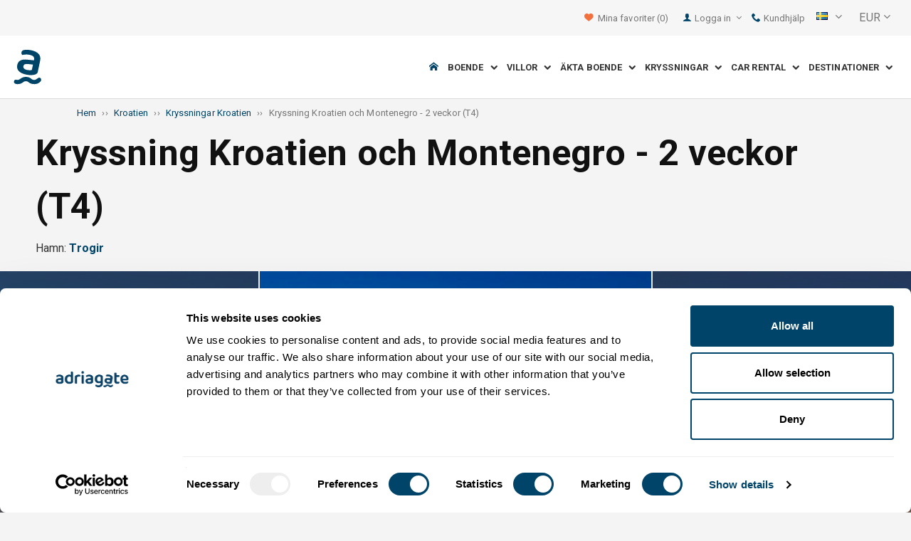

--- FILE ---
content_type: text/html; charset=utf-8
request_url: https://www.adriagate.com/Kroatien-sv/Kryssning-Kroatien-Montenegro-Trogir-Makarska-Kotor
body_size: 99594
content:


<!DOCTYPE html>





<!--[if IE 7]><html class="ie7" xmlns="http://www.w3.org/1999/xhtml"><![endif]-->
<!--[if IE 8]><html class="ie8" xmlns="http://www.w3.org/1999/xhtml"><![endif]-->
<!--[if gt IE 8]><!-->
<html lang="sv" xml:lang="sv" xmlns="http://www.w3.org/1999/xhtml">
<!--<![endif]-->
<head prefix="og: http://ogp.me/ns# fb: http://ogp.me/ns/fb#"><meta charset="utf-8" />
    <script data-cookieconsent="ignore">
    window.dataLayer = window.dataLayer || [];
    function gtag() {
        dataLayer.push(arguments);
    }
    gtag("consent", "default", {
        ad_personalization: "denied",
        ad_storage: "denied",
        ad_user_data: "denied",
        analytics_storage: "denied",
        functionality_storage: "denied",
        personalization_storage: "denied",
        security_storage: "granted",
        wait_for_update: 500,
    });
    gtag("set", "ads_data_redaction", true);
    gtag("set", "url_passthrough", true);
    </script>

    

          <!-- Google Tag Manager -->
    <script data-cookieconsent="ignore">(function(w,d,s,l,i){w[l] = w[l] || [];w[l].push({'gtm.start':
	new Date().getTime(),event:'gtm.js'});var f=d.getElementsByTagName(s)[0],
        j=d.createElement(s),dl=l!='dataLayer'?'&l='+l:'';j.async=true;j.src=
        'https://www.googletagmanager.com/gtm.js?id='+i+dl;f.parentNode.insertBefore(j,f);
	})(window,document,'script','dataLayer','GTM-NR96VQ');</script>
	<!-- End Google Tag Manager -->





    <script id="Cookiebot" src="https://consent.cookiebot.com/uc.js" data-cbid="9d013597-7aec-4ca1-8088-159c381ddbfa" data-blockingmode="auto" type="text/javascript" data-consentmode-defaults="disabled"></script>

    <meta name="viewport" content="width=device-width, initial-scale=1, maximum-scale=1" /><meta property="fb:page_id" content="32730255695" /><meta property="og:title" content="Kryssning Kroatien och Montenegro - 2 veckor (T4)" /><meta property="og:description" content="Kroatien och Montenegro - 2 veckor (T4) kryssning båt för att kryssa längs den vackra adriatiska kusten. Kryssning Kroatien, upplev Adriatiska havet med Kroatien och Montenegro - 2 veckor (T4) kryssning." /><meta property="og:url" content="https://www.adriagate.com/Kroatien-sv/Kryssning-Kroatien-Montenegro-Trogir-Makarska-Kotor" /><meta property="og:type" content="website" /><meta property="og:site_name" content="Adriagate" /><meta property="twitter:account_id" content="209057271" /><meta name="twitter:card" content="summary" /><meta name="twitter:url" content="https://www.adriagate.com/Kroatien-sv/Kryssning-Kroatien-Montenegro-Trogir-Makarska-Kotor" /><meta name="twitter:title" content="Kryssning Kroatien och Montenegro - 2 veckor (T4)" /><meta name="twitter:description" content="Kroatien och Montenegro - 2 veckor (T4) kryssning båt för att kryssa längs den vackra adriatiska kusten. Kryssning Kroatien, upplev Adriatiska havet med Kroatien och Montenegro - 2 veckor (T4) kryssning." /><meta name="twitter:creator" content="@Adriagate" /><meta name="twitter:site" content="@Adriagate" /><meta name="twitter:domain" content="Adriagate.com" /><link rel="canonical" href="https://www.adriagate.com/Kroatien-sv/Kryssning-Kroatien-Montenegro-Trogir-Makarska-Kotor" /><link rel="stylesheet preload prefetch" as="style" href="//fonts.googleapis.com/css?family=Roboto:400,300italic,300,400italic,700,700italic,500,500italic&amp;subset=latin,latin-ext" />
    <link rel="preload" crossorigin as="font" onload="this.rel = 'stylesheet'" type="font/ttf" href="../css/icon-font/fonts/adriagate.ttf?v=dnyph5" />

    <link rel="icon" href="../images/ikonica-za-bookmark.ico" type="image/ico" /><link type='text/css' rel='stylesheet' href='https://static.adriagate.com/css/main.css?v=27'/>


    <script type="text/javascript">
    window.googleApiKey = 'AIzaSyAc3S5v4Rfa5gUXFWWz05hE8kuqNeDgv8Q'
    var cb = function () {
        var element = document.getElementById("above-the-fold-css");
        if (element != undefined && element.parentNode != undefined) {
            element.parentNode.removeChild(element);
        }
        else {
            window.requestAnimationFrame(cb);
        }
    };
    var raf = window.requestAnimationFrame || window.mozRequestAnimationFrame || window.webkitRequestAnimationFrame || window.msRequestAnimationFrame;
    if (raf) raf(cb);
    else
        window.addEventListener('load', cb);
    </script>


    <style type="text/css">
        @media all and (max-width: 768px) {

            .fixed-mobile-menu {
                position: fixed;
                z-index: 1000000000;
                background-color: #ffffff;
                width: 100%;
            }
        }
    </style>

    
    <script type="text/javascript">
        var _gaq = _gaq || [];
        _gaq.push(['_setAccount', 'UA-230104-1']);
        _gaq.push(['_setDomainName', 'adriagate.com']);
        _gaq.push(['_trackPageview']);

        (function () {
            var ga = document.createElement('script'); ga.type = 'text/javascript'; ga.async = true;
            //ga.src = ('https:' == document.location.protocol ? 'https://ssl' : 'http://www') + '.google-analytics.com/ga.js';
            ga.src = ('https:' == document.location.protocol ? 'https://' : 'http://') + 'stats.g.doubleclick.net/dc.js';
            var s = document.getElementsByTagName('script')[0]; s.parentNode.insertBefore(ga, s);
        })();
    </script>



<script type='text/javascript'>var dataLayer = dataLayer || []; var dataLayer2 = dataLayer2 || []; </script>

            <link rel="alternate" type="text/html" hreflang="cs" href="https://www.adriagate.com/Chorvatsko-cs/Plavby-lodi-Dalmacie-Cerne-Hore-Trogir-Makarska-Kotor" />
        
            <link rel="alternate" type="text/html" hreflang="de" href="https://www.adriagate.com/Kroatien-de/Kreuzfahrt-Kroatien-Montenegro-Trogir-Makarska-Kotor" />
        
            <link rel="alternate" type="text/html" hreflang="en" href="https://www.adriagate.com/Croatia-en/Cruise-Croatia-Montenegro-Trogir-Makarska-Kotor" />
        
            <link rel="alternate" type="text/html" hreflang="fr" href="https://www.adriagate.com/Croatie-fr/Croisiere-Croatie-Montenegro-Trogir-Makarska-Kotor" />
        
            <link rel="alternate" type="text/html" hreflang="hr" href="https://www.adriagate.com/Hrvatska-hr/Krstarenje-Dalmacija-Crna-Gora-Trogir-Makarska-Kotor" />
        
            <link rel="alternate" type="text/html" hreflang="hu" href="https://www.adriagate.com/Horvatorszag-hu/Hajos-korutazas-Kozep-Del-Dalmacia-Montenegro-Trogir-Makarska-Kotor" />
        
            <link rel="alternate" type="text/html" hreflang="it" href="https://www.adriagate.com/Croazia-it/Crociera-Croazia-Montenegro-Trogir-Makarska-Kotor" />
        
            <link rel="alternate" type="text/html" hreflang="nl" href="https://www.adriagate.com/Kroatie-nl/Cruise-Kroatie-Montenegro-Trogir-Makarska-Kotor" />
        
            <link rel="alternate" type="text/html" hreflang="pl" href="https://www.adriagate.com/Chorwacja-pl/Rejs-Dalmacja-Czarnogory-Trogir-Makarska-Kotor" />
        
            <link rel="alternate" type="text/html" hreflang="ru" href="https://www.adriagate.com/Khorvatiya-ru/Kruiz-Xorvatyya-CHernohoryya-Trogir-Makarska-Kotor" />
        
            <link rel="alternate" type="text/html" hreflang="sk" href="https://www.adriagate.com/Chorvatsko-sk/Vyletna-plavba-lodou-Dalmacia-Ciernej-Hore-Trogir-Makarska-Kotor" />
        
            <link rel="alternate" type="text/html" hreflang="sl" href="https://www.adriagate.com/Hrvaska-sl/Krizarjenje-Hrvaska-Crna-gora-Trogir-Makarska-Kotor" />
        
            <link rel="alternate" type="text/html" hreflang="sv" href="https://www.adriagate.com/Kroatien-sv/Kryssning-Kroatien-Montenegro-Trogir-Makarska-Kotor" />
        
<script type="application/ld+json">
{
  "@context": "http://schema.org",
  "@type": "Organization",
  "name": "Adriagate",
  "legalName" : "Adriagate d.o.o.",
  "url": "https://www.adriagate.com",
  "logo": "https://www.adriagate.com/images/adriagate-logo.svg",
  "foundingDate": "2007", 
  "email" : "mailto:info@adriagate.com",
  "address": {
	"@type": "PostalAddress",
	"addressLocality": "Split",
	"addressRegion": "HR",
	"postalCode":"21000",
	"streetAddress": "Vukovarska 156"
  },
  "contactPoint": [{
    "@type": "ContactPoint",
    "telephone": "+385-0800-94-22",
    "contactType": "customer service",
    "contactOption": "TollFree",
    "areaServed": "HR"
  },{
    "@type": "ContactPoint",
    "telephone": "+385-021-271-870",
    "contactType": "customer service"
  }],
  "sameAs": [ 
  "https://www.facebook.com/Adriagatecom",
  "https://plus.google.com/+adriagate",
  "https://twitter.com/Adriagate",
  "https://www.pinterest.com/adriagate/",
  "https://www.linkedin.com/company/adriagate-com",
  "https://www.youtube.com/user/Adriagate",
  "https://www.instagram.com/adriagate/"
 ]}
</script>
<script type="application/ld+json">
{
  "@context": "http://schema.org",
  "@type": "WebSite",
  "name": "Adriagate",
  "alternateName": "Adriagate.com",
  "url": "https://www.adriagate.com"
}
</script>
 
<script type="application/ld+json">
 
    
  
                {
                "@context": "http://schema.org",
                "@type": "BreadcrumbList",
                "itemListElement": [
                
                   
                        {
                        "@type": "ListItem",
                        "position": 1,
                        "item": {
                        "@id": "https://www.adriagate.com/index-sv",
                        "name": "Hem"
                             }
                        }
                            
                               ,
                           
                   
                        {
                        "@type": "ListItem",
                        "position": 2,
                        "item": {
                        "@id": "https://www.adriagate.com/Kroatien-sv/",
                        "name": "Kroatien"
                             }
                        }
                            
                               ,
                           
                   
                        {
                        "@type": "ListItem",
                        "position": 3,
                        "item": {
                        "@id": "https://www.adriagate.com/Kroatien-sv/Kryssningar-Kroatien-Adriatiska-havet",
                        "name": "Kryssningar Kroatien"
                             }
                        }
                            
                               ,
                           
                   
                        {
                        "@type": "ListItem",
                        "position": 4,
                        "item": {
                        "@id": "https://www.adriagate.com/Kroatien-sv/Kryssning-Kroatien-Montenegro-Trogir-Makarska-Kotor",
                        "name": "Kryssning Kroatien och Montenegro - 2 veckor (T4)"
                             }
                        }
                             
                        
                ]
        }
    

</script>
<title>
	Kryssning Kroatien och Montenegro - 2 veckor (T4)
</title><meta name="description" content="Kroatien och Montenegro - 2 veckor (T4) kryssning båt för att kryssa längs den vackra adriatiska kusten. Kryssning Kroatien, upplev Adriatiska havet med Kroatien och Montenegro - 2 veckor (T4) kryssning." /></head>

<body itemscope itemtype="http://schema.org/WebPage" data-instant-intensity="mousedown">
    

<!-- Google Tag Manager -->
<noscript><iframe src="//www.googletagmanager.com/ns.html?id=GTM-NR96VQ" height="0" width="0" style="display:none;visibility:hidden"></iframe></noscript>

  

  
    <!--This will target IE>=9 and other browsers, and IE<9 will ignore the content.
    https://stackoverflow.com/questions/13265410/html-if-not-ie-8-or-lower-->

<!-- End Google Tag Manager -->




    <form method="post" action="https://www.adriagate.com/Kroatien-sv/Kryssning-Kroatien-Montenegro-Trogir-Makarska-Kotor" id="formK">



        

        <div class="main">
            <div class="head">
                <div class="searching-toolbar" style="display: none">
                    <div class="searching-toolbar-title">Select date</div>
                    <div class="searching-toolbar-subtitle"></div>
                    <ul class="searching-toolbar-buttons">
                        <li class="searching-toolbar-ok-button">
                            <a></a>
                        </li>
                        <li
                            class="searching-toolbar-cancel-button 
                            search-mobile-cancel-icon"></li>
                    </ul>
                </div>
                <div>
                    

<div id="header">

    <div class="top-navigation bg-grayish">

        <div class="top-navigation__mobile-logo">
            <a href="/index-sv">
                <img loading="lazy" src="https://img.adriagate.com/images/adriagate-logo-sm.svg" />
            </a>
        </div>


        
        <ul class="list-inline d-flex align-items-center order-sm-2" id="headLink">

            <li class="top-navigation__list-item hidden-sm hidden-xs">
                <a id="shortlistLink" href="/Mitt-konto-sv/Favorites">
                    <i class="icon-heart orange"></i>&nbsp;
                    <span>Mina favoriter</span>
                    <span id="numberOfFavourites"></span>
                </a>
            </li>
            

            
            <!-- <li class="top-navigation__list-item hidden-xs hidden-sm padding10l">
                        <a href="/Kroatien-sv/Om-oss/Lojalitet/">
                            Adriagate Loyalty
                        </a>
                    </li> -->
            
            
                <li>
                    <a>
                        <i class="icon-user icon-mobile--lg visible-xs visible-sm link"></i>
                    </a>
                </li>
                <li class="top-navigation__list-item dropdown padding10l">
                    
                    <i class="icon-user link hidden-sm hidden-xs"></i>
                    <a
                        id="login-dropdown"
                        role="button"
                        class="dropdown-toggle hidden-sm hidden-xs"
                        data-toggle="dropdown">
                        Logga in
                        <i class="icon-angle-down margin5l padding5t "></i>
                    </a>
                    <ul class="dropdown-menu text-left" role="menu" aria-labelledby="language-dropdown">
                        <li class="hidden-xs hidden-sm"><a href="/Mitt-konto-sv/">Traveler login </a></li>
                        <li class="hidden-xs hidden-sm"><a href="https://online.adriagate.com">Owner login </a></li>
                    </ul>
                </li>

            
            

            <!-- <li class="top-navigation__list-item hidden-xs hidden-sm padding10l dropdown">
                <a id="aboutUs-dropdown" role="button" class="dropdown-toggle" data-toggle="dropdown" href="/Kroatien-sv/Om-oss/">Om oss</a>
                <ul class="dropdown-menu text-left small padding5" role="menu" aria-labelledby="aboutUs-dropdown">
                    <li><a class="list-group-item" href="/Kroatien-sv/Om-oss/Anstallning">Jobb</a>  </li>
                    <li><a class="list-group-item" href="/Kroatien-sv/Om-oss/Affiliate/">Affliate  program</a>  </li>
                    <li><a class="list-group-item" href="/Kroatien-sv/Om-oss/B2B">B2B partners</a>         </li>
                </ul>
            </li> -->

            <li class="top-navigation__list-item hidden-xs hidden-sm padding10l">
                <a id="ctl00_Head_hlnkContact" href="/Kroatien-sv/Om-oss/Kontakt">
                <i class="icon-phone link"></i>&nbsp;Kundhjälp</a>
            </li>
        </ul>

        
        
            <div class="dropdown hidden-sm hidden-xs padding10l padding10r">
                <a id="language-dropdown" role="button"
                    class="dropdown-toggle d-flex gray"
                    data-toggle="dropdown">
                    <span id="ctl00_Head_spnLanguageBar" class="flag-sprite flag sv"></span>
                    <span class="hidden-xs hidden-sm padding10l">
                        <i class="icon-angle-down"></i>
                    </span>
                </a>
                <ul class="dropdown-menu text-left" role="menu" aria-labelledby="language-dropdown">
                    
                            <li><a class="js-language-switch" href="https://www.adriagate.com/Chorvatsko-cs/Plavby-lodi-Dalmacie-Cerne-Hore-Trogir-Makarska-Kotor" title="Plavby lodi Střední a jižní Dalmácie ke Černé Hoře (T4)"><span class="flag-sprite flag cs"></span>&nbsp;&nbsp;&nbsp;<span class="js-welcome-message" data-welcomemessage=""></span>&nbsp;
                Vítejte  
                            </a></li>
                        
                            <li><a class="js-language-switch" href="https://www.adriagate.com/Kroatien-de/Kreuzfahrt-Kroatien-Montenegro-Trogir-Makarska-Kotor" title="Kreuzfahrt Kroatien & Montenegro in 2 Wochen (T4)"><span class="flag-sprite flag de"></span>&nbsp;&nbsp;&nbsp;<span class="js-welcome-message" data-welcomemessage=""></span>&nbsp;
                Willkommen  
                            </a></li>
                        
                            <li><a class="js-language-switch" href="https://www.adriagate.com/Croatia-en/Cruise-Croatia-Montenegro-Trogir-Makarska-Kotor" title="Cruise Croatia & Montenegro in 2 weeks (T4)"><span class="flag-sprite flag en"></span>&nbsp;&nbsp;&nbsp;<span class="js-welcome-message" data-welcomemessage=""></span>&nbsp;
                Welcome  
                            </a></li>
                        
                            <li><a class="js-language-switch" href="https://www.adriagate.com/Croatie-fr/Croisiere-Croatie-Montenegro-Trogir-Makarska-Kotor" title="Croisière La Croatie et le Monténégro en 2 semaines de croisière (T4)"><span class="flag-sprite flag fr"></span>&nbsp;&nbsp;&nbsp;<span class="js-welcome-message" data-welcomemessage=""></span>&nbsp;
                Bienvenue  
                            </a></li>
                        
                            <li><a class="js-language-switch" href="https://www.adriagate.com/Hrvatska-hr/Krstarenje-Dalmacija-Crna-Gora-Trogir-Makarska-Kotor" title="Krstarenje Kroz Srednju i Južnu Dalmaciju prema Crnoj Gori (T4)"><span class="flag-sprite flag hr"></span>&nbsp;&nbsp;&nbsp;<span class="js-welcome-message" data-welcomemessage=""></span>&nbsp;
                Dobrodo&#353;li  
                            </a></li>
                        
                            <li><a class="js-language-switch" href="https://www.adriagate.com/Horvatorszag-hu/Hajos-korutazas-Kozep-Del-Dalmacia-Montenegro-Trogir-Makarska-Kotor" title="Hajós körutazás Közép és Dél-Dalmácia - Montenegro (T4)"><span class="flag-sprite flag hu"></span>&nbsp;&nbsp;&nbsp;<span class="js-welcome-message" data-welcomemessage=""></span>&nbsp;
                &#220;dv&#246;z&#246;lj&#252;k  
                            </a></li>
                        
                            <li><a class="js-language-switch" href="https://www.adriagate.com/Croazia-it/Crociera-Croazia-Montenegro-Trogir-Makarska-Kotor" title="Crociera Croazia & Montenegro in 2 settimane (T4)"><span class="flag-sprite flag it"></span>&nbsp;&nbsp;&nbsp;<span class="js-welcome-message" data-welcomemessage=""></span>&nbsp;
                Benvenuti  
                            </a></li>
                        
                            <li><a class="js-language-switch" href="https://www.adriagate.com/Kroatie-nl/Cruise-Kroatie-Montenegro-Trogir-Makarska-Kotor" title="Cruise Kroatië en Montenegro - 2 weken (T4)"><span class="flag-sprite flag nl"></span>&nbsp;&nbsp;&nbsp;<span class="js-welcome-message" data-welcomemessage=""></span>&nbsp;
                Welkom  
                            </a></li>
                        
                            <li><a class="js-language-switch" href="https://www.adriagate.com/Chorwacja-pl/Rejs-Dalmacja-Czarnogory-Trogir-Makarska-Kotor" title="Rejs Środkowa i Południowa Dalmacja do Czarnogóry (T4)"><span class="flag-sprite flag pl"></span>&nbsp;&nbsp;&nbsp;<span class="js-welcome-message" data-welcomemessage=""></span>&nbsp;
                Witamy  
                            </a></li>
                        
                            <li><a class="js-language-switch" href="https://www.adriagate.com/Khorvatiya-ru/Kruiz-Xorvatyya-CHernohoryya-Trogir-Makarska-Kotor" title="Kruiz Хорватия и Черногория - 2 недели (T4)"><span class="flag-sprite flag ru"></span>&nbsp;&nbsp;&nbsp;<span class="js-welcome-message" data-welcomemessage=""></span>&nbsp;
                &#1055;p&#1080;&#1074;e&#1090;c&#1090;&#1074;&#1080;e  
                            </a></li>
                        
                            <li><a class="js-language-switch" href="https://www.adriagate.com/Chorvatsko-sk/Vyletna-plavba-lodou-Dalmacia-Ciernej-Hore-Trogir-Makarska-Kotor" title="Výletná plavba loďou Stredná a južná Dalmácia ku Čiernej Hore (T4)"><span class="flag-sprite flag sk"></span>&nbsp;&nbsp;&nbsp;<span class="js-welcome-message" data-welcomemessage=""></span>&nbsp;
                Vitajte  
                            </a></li>
                        
                            <li><a class="js-language-switch" href="https://www.adriagate.com/Hrvaska-sl/Krizarjenje-Hrvaska-Crna-gora-Trogir-Makarska-Kotor" title="Križarjenje Hrvaška in Črna gora (T4)"><span class="flag-sprite flag sl"></span>&nbsp;&nbsp;&nbsp;<span class="js-welcome-message" data-welcomemessage=""></span>&nbsp;
                Dobrodo&#353;li  
                            </a></li>
                        
                            <li><a class="js-language-switch" href="https://www.adriagate.com/Kroatien-sv/Kryssning-Kroatien-Montenegro-Trogir-Makarska-Kotor" title="Kryssning Kroatien och Montenegro - 2 veckor (T4)"><span class="flag-sprite flag sv"></span>&nbsp;&nbsp;&nbsp;<span class="js-welcome-message" data-welcomemessage=""></span>&nbsp;
                V&#228;lkomna  
                            </a></li>
                        
                </ul>
            </div>
        
        <div id="valute" class="hidden-xs">
            

<div class="dropdown padding-mobile--clear padding10l padding10r">
    <a id="valuta-dropdown" role="button" class="gray dropdown-toggle" data-toggle="dropdown">

        <span class="hidden-xs hidden-sm">&nbsp;EUR&nbsp;<i class="icon-angle-down"></i></span>
    </a>
    <ul class="dropdown-menu text-left" role="menu" aria-labelledby="valuta-dropdown">
        
                <li class="pointer">
                    <a role="button"  class="js-valuta-switch">EUR</a>
                </li>
            
                <li class="pointer">
                    <a role="button"  class="js-valuta-switch">USD</a>
                </li>
            
                <li class="pointer">
                    <a role="button"  class="js-valuta-switch">CHF</a>
                </li>
            
                <li class="pointer">
                    <a role="button"  class="js-valuta-switch">HUF</a>
                </li>
            
                <li class="pointer">
                    <a role="button"  class="js-valuta-switch">GBP</a>
                </li>
            
                <li class="pointer">
                    <a role="button"  class="js-valuta-switch">CAD</a>
                </li>
            
                <li class="pointer">
                    <a role="button"  class="js-valuta-switch">CZK</a>
                </li>
            
                <li class="pointer">
                    <a role="button"  class="js-valuta-switch">PLN</a>
                </li>
            
                <li class="pointer">
                    <a role="button"  class="js-valuta-switch">SEK</a>
                </li>
            
                <li class="pointer">
                    <a role="button"  class="js-valuta-switch">NOK</a>
                </li>
            
                <li class="pointer">
                    <a role="button"  class="js-valuta-switch">DKK</a>
                </li>
            
                <li class="pointer">
                    <a role="button"  class="js-valuta-switch">AUD</a>
                </li>
            
    </ul>
</div>





        </div>
        <div>
        </div>
        <script>

            var loadCes = function () {

                setTimeout(function () {
                    var cx = '005968883677446897258:hkq-401odfw';
                    var gcse = document.createElement('script');
                    gcse.type = 'text/javascript';
                    gcse.async = true;
                    gcse.src = 'https://cse.google.com/cse.js?cx=' + cx;
                    var s = document.getElementsByTagName('script')[0];
                    s.parentNode.insertBefore(gcse, s);

                }, 1000);

            }
            window.addEventListener("load", loadCes, false);

           
        </script>
        <div class="clearfix" id="gsc-trigger">
            <div class="gcse-search"></div>
        </div>

        

        <div class="mobile-menu-trigger order-sm-3" style='display:none'>
            <a class="fnt-250">
                <i class="icon-reorder"></i>
            </a>
        </div>

    </div>

    <div class="top-navigation-search">
        <div class="gcse-search"></div>
    </div>

    <div id="user-mobile-menu" class="user-mobile-menu">

        <div class="user-mobile-menu__title">
            Inställningar
        </div>

        <ul>

            <li>
                <ul class="toggle-tgr">

                    <li class="user-mobile-menu__list-item">
                        <span>
                            Change language
                        </span>
                        <span class="user-mobile-menu__list-item--has-flag">
                            <span id="ctl00_Head_spnLanguageBar2" class="flag-sprite flag sv"></span>
                        </span>
                    </li>

                </ul>

                <ul class="user-mobile-menu__dropdown toggle-obj" style="display: none">
                    
                            <li class="user-mobile-menu__dropdown-list-item">
                                <a class="user-mobile-menu__dropdown-list-item-link js-language-switch"
                                    href="https://www.adriagate.com/Chorvatsko-cs/Plavby-lodi-Dalmacie-Cerne-Hore-Trogir-Makarska-Kotor"
                                    title="Plavby lodi Střední a jižní Dalmácie ke Černé Hoře (T4)">
                                    <span
                                        class="flag-sprite flag cs"></span>
                                    &nbsp;&nbsp;&nbsp;
                                    <span
                                        class="js-welcome-message"
                                        data-welcomemessage="
                                        "></span>&nbsp;
                                    Vítejte
                                    
                                </a>
                            </li>
                        
                            <li class="user-mobile-menu__dropdown-list-item">
                                <a class="user-mobile-menu__dropdown-list-item-link js-language-switch"
                                    href="https://www.adriagate.com/Kroatien-de/Kreuzfahrt-Kroatien-Montenegro-Trogir-Makarska-Kotor"
                                    title="Kreuzfahrt Kroatien & Montenegro in 2 Wochen (T4)">
                                    <span
                                        class="flag-sprite flag de"></span>
                                    &nbsp;&nbsp;&nbsp;
                                    <span
                                        class="js-welcome-message"
                                        data-welcomemessage="
                                        "></span>&nbsp;
                                    Willkommen
                                    
                                </a>
                            </li>
                        
                            <li class="user-mobile-menu__dropdown-list-item">
                                <a class="user-mobile-menu__dropdown-list-item-link js-language-switch"
                                    href="https://www.adriagate.com/Croatia-en/Cruise-Croatia-Montenegro-Trogir-Makarska-Kotor"
                                    title="Cruise Croatia & Montenegro in 2 weeks (T4)">
                                    <span
                                        class="flag-sprite flag en"></span>
                                    &nbsp;&nbsp;&nbsp;
                                    <span
                                        class="js-welcome-message"
                                        data-welcomemessage="
                                        "></span>&nbsp;
                                    Welcome
                                    
                                </a>
                            </li>
                        
                            <li class="user-mobile-menu__dropdown-list-item">
                                <a class="user-mobile-menu__dropdown-list-item-link js-language-switch"
                                    href="https://www.adriagate.com/Croatie-fr/Croisiere-Croatie-Montenegro-Trogir-Makarska-Kotor"
                                    title="Croisière La Croatie et le Monténégro en 2 semaines de croisière (T4)">
                                    <span
                                        class="flag-sprite flag fr"></span>
                                    &nbsp;&nbsp;&nbsp;
                                    <span
                                        class="js-welcome-message"
                                        data-welcomemessage="
                                        "></span>&nbsp;
                                    Bienvenue
                                    
                                </a>
                            </li>
                        
                            <li class="user-mobile-menu__dropdown-list-item">
                                <a class="user-mobile-menu__dropdown-list-item-link js-language-switch"
                                    href="https://www.adriagate.com/Hrvatska-hr/Krstarenje-Dalmacija-Crna-Gora-Trogir-Makarska-Kotor"
                                    title="Krstarenje Kroz Srednju i Južnu Dalmaciju prema Crnoj Gori (T4)">
                                    <span
                                        class="flag-sprite flag hr"></span>
                                    &nbsp;&nbsp;&nbsp;
                                    <span
                                        class="js-welcome-message"
                                        data-welcomemessage="
                                        "></span>&nbsp;
                                    Dobrodo&#353;li
                                    
                                </a>
                            </li>
                        
                            <li class="user-mobile-menu__dropdown-list-item">
                                <a class="user-mobile-menu__dropdown-list-item-link js-language-switch"
                                    href="https://www.adriagate.com/Horvatorszag-hu/Hajos-korutazas-Kozep-Del-Dalmacia-Montenegro-Trogir-Makarska-Kotor"
                                    title="Hajós körutazás Közép és Dél-Dalmácia - Montenegro (T4)">
                                    <span
                                        class="flag-sprite flag hu"></span>
                                    &nbsp;&nbsp;&nbsp;
                                    <span
                                        class="js-welcome-message"
                                        data-welcomemessage="
                                        "></span>&nbsp;
                                    &#220;dv&#246;z&#246;lj&#252;k
                                    
                                </a>
                            </li>
                        
                            <li class="user-mobile-menu__dropdown-list-item">
                                <a class="user-mobile-menu__dropdown-list-item-link js-language-switch"
                                    href="https://www.adriagate.com/Croazia-it/Crociera-Croazia-Montenegro-Trogir-Makarska-Kotor"
                                    title="Crociera Croazia & Montenegro in 2 settimane (T4)">
                                    <span
                                        class="flag-sprite flag it"></span>
                                    &nbsp;&nbsp;&nbsp;
                                    <span
                                        class="js-welcome-message"
                                        data-welcomemessage="
                                        "></span>&nbsp;
                                    Benvenuti
                                    
                                </a>
                            </li>
                        
                            <li class="user-mobile-menu__dropdown-list-item">
                                <a class="user-mobile-menu__dropdown-list-item-link js-language-switch"
                                    href="https://www.adriagate.com/Kroatie-nl/Cruise-Kroatie-Montenegro-Trogir-Makarska-Kotor"
                                    title="Cruise Kroatië en Montenegro - 2 weken (T4)">
                                    <span
                                        class="flag-sprite flag nl"></span>
                                    &nbsp;&nbsp;&nbsp;
                                    <span
                                        class="js-welcome-message"
                                        data-welcomemessage="
                                        "></span>&nbsp;
                                    Welkom
                                    
                                </a>
                            </li>
                        
                            <li class="user-mobile-menu__dropdown-list-item">
                                <a class="user-mobile-menu__dropdown-list-item-link js-language-switch"
                                    href="https://www.adriagate.com/Chorwacja-pl/Rejs-Dalmacja-Czarnogory-Trogir-Makarska-Kotor"
                                    title="Rejs Środkowa i Południowa Dalmacja do Czarnogóry (T4)">
                                    <span
                                        class="flag-sprite flag pl"></span>
                                    &nbsp;&nbsp;&nbsp;
                                    <span
                                        class="js-welcome-message"
                                        data-welcomemessage="
                                        "></span>&nbsp;
                                    Witamy
                                    
                                </a>
                            </li>
                        
                            <li class="user-mobile-menu__dropdown-list-item">
                                <a class="user-mobile-menu__dropdown-list-item-link js-language-switch"
                                    href="https://www.adriagate.com/Khorvatiya-ru/Kruiz-Xorvatyya-CHernohoryya-Trogir-Makarska-Kotor"
                                    title="Kruiz Хорватия и Черногория - 2 недели (T4)">
                                    <span
                                        class="flag-sprite flag ru"></span>
                                    &nbsp;&nbsp;&nbsp;
                                    <span
                                        class="js-welcome-message"
                                        data-welcomemessage="
                                        "></span>&nbsp;
                                    &#1055;p&#1080;&#1074;e&#1090;c&#1090;&#1074;&#1080;e
                                    
                                </a>
                            </li>
                        
                            <li class="user-mobile-menu__dropdown-list-item">
                                <a class="user-mobile-menu__dropdown-list-item-link js-language-switch"
                                    href="https://www.adriagate.com/Chorvatsko-sk/Vyletna-plavba-lodou-Dalmacia-Ciernej-Hore-Trogir-Makarska-Kotor"
                                    title="Výletná plavba loďou Stredná a južná Dalmácia ku Čiernej Hore (T4)">
                                    <span
                                        class="flag-sprite flag sk"></span>
                                    &nbsp;&nbsp;&nbsp;
                                    <span
                                        class="js-welcome-message"
                                        data-welcomemessage="
                                        "></span>&nbsp;
                                    Vitajte
                                    
                                </a>
                            </li>
                        
                            <li class="user-mobile-menu__dropdown-list-item">
                                <a class="user-mobile-menu__dropdown-list-item-link js-language-switch"
                                    href="https://www.adriagate.com/Hrvaska-sl/Krizarjenje-Hrvaska-Crna-gora-Trogir-Makarska-Kotor"
                                    title="Križarjenje Hrvaška in Črna gora (T4)">
                                    <span
                                        class="flag-sprite flag sl"></span>
                                    &nbsp;&nbsp;&nbsp;
                                    <span
                                        class="js-welcome-message"
                                        data-welcomemessage="
                                        "></span>&nbsp;
                                    Dobrodo&#353;li
                                    
                                </a>
                            </li>
                        
                            <li class="user-mobile-menu__dropdown-list-item">
                                <a class="user-mobile-menu__dropdown-list-item-link js-language-switch"
                                    href="https://www.adriagate.com/Kroatien-sv/Kryssning-Kroatien-Montenegro-Trogir-Makarska-Kotor"
                                    title="Kryssning Kroatien och Montenegro - 2 veckor (T4)">
                                    <span
                                        class="flag-sprite flag sv"></span>
                                    &nbsp;&nbsp;&nbsp;
                                    <span
                                        class="js-welcome-message"
                                        data-welcomemessage="
                                        "></span>&nbsp;
                                    V&#228;lkomna
                                    
                                </a>
                            </li>
                        
                </ul>
            </li>
            <li>
                

<div class="dropdown padding-mobile--clear padding10l padding10r">
    <a id="valuta-dropdown" role="button" class="gray dropdown-toggle" data-toggle="dropdown">

        <span class="hidden-xs hidden-sm">&nbsp;EUR&nbsp;<i class="icon-angle-down"></i></span>
    </a>
    <ul class="dropdown-menu text-left" role="menu" aria-labelledby="valuta-dropdown">
        
                <li class="pointer">
                    <a role="button"  class="js-valuta-switch">EUR</a>
                </li>
            
                <li class="pointer">
                    <a role="button"  class="js-valuta-switch">USD</a>
                </li>
            
                <li class="pointer">
                    <a role="button"  class="js-valuta-switch">CHF</a>
                </li>
            
                <li class="pointer">
                    <a role="button"  class="js-valuta-switch">HUF</a>
                </li>
            
                <li class="pointer">
                    <a role="button"  class="js-valuta-switch">GBP</a>
                </li>
            
                <li class="pointer">
                    <a role="button"  class="js-valuta-switch">CAD</a>
                </li>
            
                <li class="pointer">
                    <a role="button"  class="js-valuta-switch">CZK</a>
                </li>
            
                <li class="pointer">
                    <a role="button"  class="js-valuta-switch">PLN</a>
                </li>
            
                <li class="pointer">
                    <a role="button"  class="js-valuta-switch">SEK</a>
                </li>
            
                <li class="pointer">
                    <a role="button"  class="js-valuta-switch">NOK</a>
                </li>
            
                <li class="pointer">
                    <a role="button"  class="js-valuta-switch">DKK</a>
                </li>
            
                <li class="pointer">
                    <a role="button"  class="js-valuta-switch">AUD</a>
                </li>
            
    </ul>
</div>





            </li>
        </ul>

        <div class="user-mobile-menu__title">
            Mitt konto
        </div>

        <ul>
            
            <li class="user-mobile-menu__dropdown-list-item">
                <a id="shortlistLink2"
                    class="user-mobile-menu__dropdown-list-item-link
                    user-mobile-menu__dropdown-list-item-link--white"
                    href="/Mitt-konto-sv/Favorites">
                    <i class="icon-heart orange"></i>&nbsp;
                    <span>Mina favoriter</span>
                    <span id="numberOfFavourites2"></span>
                </a>
            </li>

            <!--kada user nije logiran-->
            
                <li class="user-mobile-menu__dropdown-list-item">
                    <a href="/Mitt-konto-sv/"
                        class="user-mobile-menu__dropdown-list-item-link
                        user-mobile-menu__dropdown-list-item-link--white">
                        Logga in
                    </a>
                </li>
            

            <!--kada je user logiran -->
            
        </ul>
    </div>

    <!-- 
    

    
    <div id="ctl00_Head_pnlRest">
	
    
</div> -->

</div>



                    



<div class="navigation hidden-xs">

    <a
        href="/index-sv"
        class="logo--sm">
        <img loading="lazy"  src="https://img.adriagate.com/images/adriagate-logo-sm.svg" />
    </a>

    <a
        href="/index-sv"
        class="hidden-xs hidden-sm m-r--auto">
        <img loading="lazy" 
            id="logo" class="hidden-md" alt="Adriagate"
            src='/images/adriagate-logo.svg' />
    </a>

    <ul class="navigation__list">

        <li id="liHome" class="navigation__list-item">
            <a href="/index-sv">
                <span id="naslovna" class="icon-home link"></span>
            </a>
        </li>
        
                <li class="menu-tgr menu-dropdown">
                    <input type="hidden" name="ctl00$HeadMenu$lvMenuColumns$ctrl0$hdnF" id="ctl00_HeadMenu_lvMenuColumns_ctrl0_hdnF" value="big-menu" />
                    
                        <a href='//www.adriagate.com/Adriatiska-havet-sv/Boende-Adriatiska-havet'
                            title="Boende vid Adriatiska havet, hitta ett perfekt boende vid Adriatiska kusten"
                            class="navigation__list-item">
                            Boende 
                                &nbsp;
                                <i class="navigation__list-item-icon icon-chevron-down small"></i>
                        </a>
                    
                    
                    <div class="sub-big-menu-4 menu-obj">
                        <div class="wrapper">
                            <div class="clearfix">
                                
                                        <div class="one-of-4">
                                            <ul>
                                                
                                                        
                                                        
                                                        
                                                            <li class='big-menu-title'>
                                                                <strong>
                                                                    <a href="//www.adriagate.com/Kroatien-sv/Boende-Kroatien" title="Kroatien boende, topp utbud av boende i Kroatien">
                                                                        Lägenheter och semesterhus
                                                                    </a>
                                                                </strong>
                                                            </li>
                                                        
                                                        
                                                    
                                                        
                                                            <li class='big-menu-item'>
                                                                <a class="show" href='//www.adriagate.com/Kroatien-sv/Boende-nara-havet-Kroatien' title='Kroatien boende nära havet, hitta boende i Kroatien nära havet'>&nbsp;Boende vid strandkanten</a>
                                                            </li>
                                                        
                                                        
                                                        
                                                        
                                                    
                                                        
                                                            <li class='big-menu-item'>
                                                                <a class="show" href='//www.adriagate.com/Kroatien-sv/Lagenheter-och-hus-med-pool-Kroatien' title='Kroatien lägenheter och hus med pool'>&nbsp;Boende med poo</a>
                                                            </li>
                                                        
                                                        
                                                        
                                                        
                                                    
                                                        
                                                            <li class='big-menu-item'>
                                                                <a class="show" href='//www.adriagate.com/Kroatien-sv/Semesterhus-Kroatien' title='Kroatien semesterhus, hitta huset för en drömsemester'>&nbsp;Semesterhus</a>
                                                            </li>
                                                        
                                                        
                                                        
                                                        
                                                    
                                                        
                                                            <li class='big-menu-item'>
                                                                <a class="show" href='//www.adriagate.com/Kroatien-sv/Villor-Kroatien' title='Kroatien villor'>&nbsp;Villor Kroatien</a>
                                                            </li>
                                                        
                                                        
                                                        
                                                        
                                                    
                                            </ul>
                                        </div>
                                    
                                        <div class="one-of-4">
                                            <ul>
                                                
                                                        
                                                        
                                                        
                                                            <li class='big-menu-title'>
                                                                <strong>
                                                                    <a href="//www.adriagate.com/Kroatien-sv/Bast-boende-Kroatien" title="Bäst boende Kroatien">
                                                                        Topplägenheter
                                                                    </a>
                                                                </strong>
                                                            </li>
                                                        
                                                        
                                                    
                                                        
                                                            <li class='big-menu-item'>
                                                                <a class="show" href='//www.adriagate.com/Kroatien-sv/Familjesemestrar' title='Familjesemester'>&nbsp;Familjesemester</a>
                                                            </li>
                                                        
                                                        
                                                        
                                                        
                                                    
                                                        
                                                            <li class='big-menu-item'>
                                                                <a class="show" href='//www.adriagate.com/Kroatien-sv/Husdjur-ar-valkomna' title='Husdjur är välkomna'>&nbsp;Husdjur är välkomna</a>
                                                            </li>
                                                        
                                                        
                                                        
                                                        
                                                    
                                                        
                                                            <li class='big-menu-item'>
                                                                <a class="show" href='https://www.adriagate.com/Kroatien-sv/Vardiga-hyresvardar' title='Bästa värd - Bäst boende Kroatien'>&nbsp;Bästa värd</a>
                                                            </li>
                                                        
                                                        
                                                        
                                                        
                                                    
                                                        
                                                            <li class='big-menu-item'>
                                                                <a class="show" href='https://www.adriagate.com/Kroatien-sv/Interior' title='Bäst boende Kroatien Interior'>&nbsp;Bäst Interiör</a>
                                                            </li>
                                                        
                                                        
                                                        
                                                        
                                                    
                                            </ul>
                                        </div>
                                    
                                        <div class="one-of-4">
                                            <ul>
                                                
                                                        
                                                            <li class='big-menu-item'>
                                                                <a class="show" href='https://www.adriagate.com/Kroatien-sv/Romantiskt-boende' title='Romantiskt boende - Bäst boende Kroatien'>&nbsp;Romantiskt boende</a>
                                                            </li>
                                                        
                                                        
                                                        
                                                        
                                                    
                                                        
                                                            <li class='big-menu-item'>
                                                                <a class="show" href='https://www.adriagate.com/Kroatien-sv/Eko-hus' title='Eko hus'>&nbsp;Eko hus</a>
                                                            </li>
                                                        
                                                        
                                                        
                                                        
                                                    
                                                        
                                                            <li class='big-menu-item'>
                                                                <a class="show" href='//www.adriagate.com/Kroatien-sv/Avlagsna-stugor-Kroatien' title='Kroatien avlägsna stugor, isolera er och njut i avlägsna stugor'>&nbsp;Stugor på avlägsna öar</a>
                                                            </li>
                                                        
                                                        
                                                        
                                                        
                                                    
                                                        
                                                            <li class='big-menu-item'>
                                                                <a class="show" href='//www.adriagate.com/Kroatien-sv/Digital-nomads' title='Accommodation offer for digital nomads in Croatia'>&nbsp;Digital nomads</a>
                                                            </li>
                                                        
                                                        
                                                        
                                                        
                                                    
                                            </ul>
                                        </div>
                                    
                                        <div class="one-of-4">
                                            <ul>
                                                
                                                        
                                                        
                                                        
                                                            <li class='big-menu-title'>
                                                                <strong>
                                                                    <a href="https://www.adriagate.com/Kroatien-sv/Specialerbjudanden-Kroatien" title="Specialerbjudanden Kroatien">
                                                                        Specialerbjudanden
                                                                    </a>
                                                                </strong>
                                                            </li>
                                                        
                                                        
                                                    
                                                        
                                                            <li class='big-menu-item'>
                                                                <a class="show" href='https://www.adriagate.com/Kroatien-sv/Prisvard-boende-Kroatien' title='Prisvärd boende Kroatien'>&nbsp;Prisvärd boende</a>
                                                            </li>
                                                        
                                                        
                                                        
                                                        
                                                    
                                                        
                                                            <li class='big-menu-item'>
                                                                <a class="show" href='//www.adriagate.com/Kroatien-sv/Specialerbjudanden-boenden' title='Specialerbjudanden boenden'>&nbsp;%Specialerbjudanden%</a>
                                                            </li>
                                                        
                                                        
                                                        
                                                        
                                                    
                                                        
                                                            <li class='big-menu-item'>
                                                                <a class="show" href='//www.adriagate.com/Kroatien-sv/Forsta-minuten-Kroatien' title='First minute rabatt Hotell Privat boende Kroatien - Adriagate'>&nbsp;First minute</a>
                                                            </li>
                                                        
                                                        
                                                        
                                                        
                                                    
                                            </ul>
                                        </div>
                                    
                            </div>
                        </div>




                    </div>
                </li>
            
                <li class="menu-tgr menu-dropdown">
                    <input type="hidden" name="ctl00$HeadMenu$lvMenuColumns$ctrl1$hdnF" id="ctl00_HeadMenu_lvMenuColumns_ctrl1_hdnF" value="big-menu" />
                    
                        <a href='//www.adriagate.com/Kroatien-sv/Villor-Kroatien'
                            title="Kroatien villor, undersköna lyxvillor i Kroatien"
                            class="navigation__list-item">
                            Villor 
                                &nbsp;
                                <i class="navigation__list-item-icon icon-chevron-down small"></i>
                        </a>
                    
                    
                    <div class="sub-big-menu-2 menu-obj">
                        <div class="wrapper">
                            <div class="clearfix">
                                
                                        <div class="one-of-2">
                                            <ul>
                                                
                                                        
                                                            <li class='big-menu-item'>
                                                                <a class="show" href='https://www.adriagate-villas.com/' title='Adriagate villas NEW!'>&nbsp;Adriagate villas NEW!</a>
                                                            </li>
                                                        
                                                        
                                                        
                                                        
                                                    
                                                        
                                                            <li class='big-menu-item'>
                                                                <a class="show" href='//www.adriagate.com/Kroatien-sv/Villor-Dalmatien?SearchAll=true' title='Villor Dalmatien'>&nbsp;Villor Dalmatien</a>
                                                            </li>
                                                        
                                                        
                                                        
                                                        
                                                    
                                                        
                                                            <li class='big-menu-item'>
                                                                <a class="show" href='//www.adriagate.com/Kroatien-sv/Villor-Istrien?SearchAll=true' title='Villor Istrien'>&nbsp;Villor Istrien</a>
                                                            </li>
                                                        
                                                        
                                                        
                                                        
                                                    
                                                        
                                                            <li class='big-menu-item'>
                                                                <a class="show" href='https://www.adriagate.com/Kroatien-sv/Villor-Kvarner?SearchAll=true' title='Villor Kvarner'>&nbsp;Villor Kvarner</a>
                                                            </li>
                                                        
                                                        
                                                        
                                                        
                                                    
                                            </ul>
                                        </div>
                                    
                                        <div class="one-of-2">
                                            <ul>
                                                
                                                        
                                                            <li class='big-menu-item'>
                                                                <a class="show" href='https://www.adriagate.com/Kroatien-sv/Villor-Riviera-Split-och-Trogirs?SearchAll=true' title='Villor Split Riviera'>&nbsp;Villor Split Riviera</a>
                                                            </li>
                                                        
                                                        
                                                        
                                                        
                                                    
                                                        
                                                            <li class='big-menu-item'>
                                                                <a class="show" href='https://www.adriagate.com/Kroatien-sv/Villor-Riviera-Zadars?SearchAll=true' title='Villor Zadars Riviera'>&nbsp;Villor Zadars Riviera</a>
                                                            </li>
                                                        
                                                        
                                                        
                                                        
                                                    
                                                        
                                                            <li class='big-menu-item'>
                                                                <a class="show" href='https://www.adriagate.com/Kroatien-sv/Villor-Riviera-Sibeniks?SearchAll=true' title='Villor Šibeniks Riviera'>&nbsp;Villor Šibeniks Riviera</a>
                                                            </li>
                                                        
                                                        
                                                        
                                                        
                                                    
                                                        
                                                            <li class='big-menu-item'>
                                                                <a class="show" href='https://www.adriagate.com/Kroatien-sv/Villor-Riviera-Rijeka-och-Crikvenicas?SearchAll=true' title='Villor Crikvenicas Riviera'>&nbsp;Villor Crikvenicas Riviera</a>
                                                            </li>
                                                        
                                                        
                                                        
                                                        
                                                    
                                            </ul>
                                        </div>
                                    
                            </div>
                        </div>




                    </div>
                </li>
            
                <li class="menu-tgr menu-dropdown">
                    <input type="hidden" name="ctl00$HeadMenu$lvMenuColumns$ctrl2$hdnF" id="ctl00_HeadMenu_lvMenuColumns_ctrl2_hdnF" value="big-menu" />
                    
                        <a href='//www.adriagate.com/Kroatien-sv/Akta-boende-Kroatien'
                            title="Kroatien autentiskt boende, älskar ni atmosfären av ett autentiskt boende?"
                            class="navigation__list-item">
                            Äkta boende 
                                &nbsp;
                                <i class="navigation__list-item-icon icon-chevron-down small"></i>
                        </a>
                    
                    
                    <div class="sub-big-menu-1 menu-obj">
                        <div class="wrapper">
                            <div class="clearfix">
                                
                                        <div class="one-of-1">
                                            <ul>
                                                
                                                        
                                                            <li class='big-menu-item'>
                                                                <a class="show" href='//www.adriagate.com/Kroatien-sv/Avlagsna-stugor-Kroatien' title='Kroatien avlägsna stugor, isolera er och njut i avlägsna stugor'>&nbsp;Stugor på avlägsna öar</a>
                                                            </li>
                                                        
                                                        
                                                        
                                                        
                                                    
                                                        
                                                            <li class='big-menu-item'>
                                                                <a class="show" href='//www.adriagate.com/Kroatien-sv/Stenhus-Kroatien' title='Kroatien stenhus'>&nbsp;Kroatien stenhus</a>
                                                            </li>
                                                        
                                                        
                                                        
                                                        
                                                    
                                                        
                                                            <li class='big-menu-item'>
                                                                <a class="show" href='https://www.adriagate.com/Kroatien-sv/Eko-hus' title='Eko hus'>&nbsp;Eko hus</a>
                                                            </li>
                                                        
                                                        
                                                        
                                                        
                                                    
                                                        
                                                            <li class='big-menu-item'>
                                                                <a class="show" href='//www.adriagate.com/Kroatien-sv/Boende-on-Brac' title='Boende ön Brac'>&nbsp;Boende ön Brac</a>
                                                            </li>
                                                        
                                                        
                                                        
                                                        
                                                    
                                                        
                                                            <li class='big-menu-item'>
                                                                <a class="show" href='//www.adriagate.com/Kroatien-sv/Boende-on-Hvar' title='Boende ön Hvar'>&nbsp;Boende ön Hvar</a>
                                                            </li>
                                                        
                                                        
                                                        
                                                        
                                                    
                                            </ul>
                                        </div>
                                    
                            </div>
                        </div>




                    </div>
                </li>
            
                <li class="menu-tgr menu-dropdown">
                    <input type="hidden" name="ctl00$HeadMenu$lvMenuColumns$ctrl3$hdnF" id="ctl00_HeadMenu_lvMenuColumns_ctrl3_hdnF" value="big-menu" />
                    
                        <a href='//www.adriagate.com/Kroatien-sv/Kryssningar-Kroatien-Adriatiska-havet'
                            title="Kroatien kryssningar, kryssningar på en båt eller segelbåt i Kroatien"
                            class="navigation__list-item">
                            Kryssningar 
                                &nbsp;
                                <i class="navigation__list-item-icon icon-chevron-down small"></i>
                        </a>
                    
                    
                    <div class="sub-big-menu-3 menu-obj">
                        <div class="wrapper">
                            <div class="clearfix">
                                
                                        <div class="one-of-3">
                                            <ul>
                                                
                                                        
                                                        
                                                        
                                                            <li class='big-menu-title'>
                                                                <strong>
                                                                    TOP kryssningar
                                                                </strong>
                                                            </li>
                                                        
                                                        
                                                    
                                                        
                                                            <li class='big-menu-item'>
                                                                <a class="show" href='Tel:+385916230353' title='Tel:+385916230353'>&nbsp;Call | WhatsApp</a>
                                                            </li>
                                                        
                                                        
                                                        
                                                        
                                                    
                                                        
                                                            <li class='big-menu-item'>
                                                                <a class="show" href='//www.adriagate.com/Kroatien-sv/Kryssningar-Kroatien-Adriatiska-havet' title='Kroatien kryssningar, kryssningar på en båt eller segelbåt i Kroatien'>&nbsp;Kryssningar</a>
                                                            </li>
                                                        
                                                        
                                                        
                                                        
                                                    
                                                        
                                                            <li class='big-menu-item'>
                                                                <a class="show" href='//www.adriagate.com/Kroatien-sv/Kryssningar-Speciella-fordelar-Kroatien' title='Speciella fördelar'>&nbsp;%Speciella fördelar%</a>
                                                            </li>
                                                        
                                                        
                                                        
                                                        
                                                    
                                                        
                                                            <li class='big-menu-item'>
                                                                <a class="show" href='//www.adriagate.com/Kroatien-sv/Kryssningar-cyklister-Kroatien' title='Aktiva kryssningar'>&nbsp;Aktiva kryssningar</a>
                                                            </li>
                                                        
                                                        
                                                        
                                                        
                                                    
                                            </ul>
                                        </div>
                                    
                                        <div class="one-of-3">
                                            <ul>
                                                
                                                        
                                                        
                                                        
                                                            <li class='big-menu-title'>
                                                                <strong>
                                                                    Andra kryssningstyper
                                                                </strong>
                                                            </li>
                                                        
                                                        
                                                    
                                                        
                                                            <li class='big-menu-item'>
                                                                <a class="show" href='//www.adriagate.com/Kroatien-sv/Kryssningar-natural-parks-Kroatien' title='Nature \u0026 Culture'>&nbsp;Nature & Culture Kryssningar</a>
                                                            </li>
                                                        
                                                        
                                                        
                                                        
                                                    
                                                        
                                                            <li class='big-menu-item'>
                                                                <a class="show" href='//www.adriagate.com/Kroatien-sv/Kryssningar-Familjekryssningar-Kroatien' title='Familjekryssningar - Kroatien'>&nbsp;Familjekryssningar - Kroatien</a>
                                                            </li>
                                                        
                                                        
                                                        
                                                        
                                                    
                                                        
                                                            <li class='big-menu-item'>
                                                                <a class="show" href='//www.adriagate.com/Kroatien-sv/Kryssningar-Delux-Kroatien' title='Delux Kryssningar'>&nbsp;Delux Kryssningar</a>
                                                            </li>
                                                        
                                                        
                                                        
                                                        
                                                    
                                                        
                                                            <li class='big-menu-item'>
                                                                <a class="show" href='//www.adriagate.com/Kroatien-sv/Kryssningar-Kryssningar-for-grupper-teambuilding-Kroatien' title='Kryssningar för grupper / teambuilding - Kroatien'>&nbsp;Kryssningar för grupper / teambuilding - Kroatien</a>
                                                            </li>
                                                        
                                                        
                                                        
                                                        
                                                    
                                            </ul>
                                        </div>
                                    
                                        <div class="one-of-3">
                                            <ul>
                                                
                                                        
                                                            <li class='big-menu-item'>
                                                                <a class="show" href='//www.adriagate.com/Kroatien-sv/Kryssningar-enkelriktade-Kroatien' title='Kryssningar Enkelriktade'>&nbsp;Kryssningar Enkelriktade</a>
                                                            </li>
                                                        
                                                        
                                                        
                                                        
                                                    
                                                        
                                                            <li class='big-menu-item'>
                                                                <a class="show" href='//www.adriagate.com/Kroatien-sv/Kryssningar-land-kryssningar-Kroatien' title='Land \u0026 Cruise'>&nbsp;Land & Cruise</a>
                                                            </li>
                                                        
                                                        
                                                        
                                                        
                                                    
                                                        
                                                            <li class='big-menu-item'>
                                                                <a class="show" href='https://www.adriagate.com/Kroatien-sv/Kryssningar-Medelhavskryssningar-Kroatien' title='Medelhavet kryssningarMSC'>&nbsp;Medelhavet kryssningar MSC</a>
                                                            </li>
                                                        
                                                        
                                                        
                                                        
                                                    
                                                        
                                                            <li class='big-menu-item'>
                                                                <a class="show" href='//www.adriagate.com/Kroatien-sv/Kryssningar-naturist-fkk-Kroatien' title='Naturist'>&nbsp;Naturist</a>
                                                            </li>
                                                        
                                                        
                                                        
                                                        
                                                    
                                            </ul>
                                        </div>
                                    
                            </div>
                        </div>




                    </div>
                </li>
            
                <li class="menu-tgr menu-dropdown">
                    <input type="hidden" name="ctl00$HeadMenu$lvMenuColumns$ctrl4$hdnF" id="ctl00_HeadMenu_lvMenuColumns_ctrl4_hdnF" value="big-menu" />
                    
                        <a href='//www.adriagate.com/Kroatie-nl/Autoverhuur-Kroatie'
                            title="Bent u op zoek naar een rent a car auto in Kroatië? Autoverhuur in Kroatië tegen betaalbare prijzen!"
                            class="navigation__list-item">
                            Car Rental 
                                &nbsp;
                                <i class="navigation__list-item-icon icon-chevron-down small"></i>
                        </a>
                    
                    
                    <div class="sub-big-menu-1 menu-obj">
                        <div class="wrapper">
                            <div class="clearfix">
                                
                                        <div class="one-of-1">
                                            <ul>
                                                
                                                        
                                                            <li class='big-menu-item'>
                                                                <a class="show" href='//www.adriagate.com/Kroatie-nl/Autoverhuur-Kroatie' title='Bent u op zoek naar een rent a car auto in Kroatië? Autoverhuur in Kroatië tegen betaalbare prijzen!'>&nbsp;Car Rental</a>
                                                            </li>
                                                        
                                                        
                                                        
                                                        
                                                    
                                                        
                                                            <li class='big-menu-item'>
                                                                <a class="show" href='//www.adriagate.com/Kroatien-sv/Transfer-Kroatien' title='Transport Kroatien'>&nbsp;Taxi Service</a>
                                                            </li>
                                                        
                                                        
                                                        
                                                        
                                                    
                                            </ul>
                                        </div>
                                    
                            </div>
                        </div>




                    </div>
                </li>
            
                <li class="menu-tgr menu-dropdown">
                    <input type="hidden" name="ctl00$HeadMenu$lvMenuColumns$ctrl5$hdnF" id="ctl00_HeadMenu_lvMenuColumns_ctrl5_hdnF" value="big-menu-title" />
                    
                        <a href='//www.adriagate.com/Kroatien-sv/Turistmal-Kroatien'
                            title="Kroatien destinationer - turistmål i Kroatien, vid Adriatiska kusten"
                            class="navigation__list-item">
                            Destinationer 
                                &nbsp;
                                <i class="navigation__list-item-icon icon-chevron-down small"></i>
                        </a>
                    
                    
                    <div class="sub-big-menu-4 menu-obj">
                        <div class="wrapper">
                            <div class="clearfix">
                                
                                        <div class="one-of-4">
                                            <ul>
                                                
                                                        
                                                        
                                                        
                                                            <li class='big-menu-title'>
                                                                <strong>
                                                                    Regioner
                                                                </strong>
                                                            </li>
                                                        
                                                        
                                                    
                                                        
                                                            <li class='big-menu-item'>
                                                                <a class="show" href='//www.adriagate.com/Kroatien-sv/Istrien' title='Istrien reseguide, allt ni behöver veta om Istrien'>&nbsp;Istrien</a>
                                                            </li>
                                                        
                                                        
                                                        
                                                        
                                                    
                                                        
                                                            <li class='big-menu-item'>
                                                                <a class="show" href='//www.adriagate.com/Kroatien-sv/Dalmatien' title='Dalmatien reseguide, upplev dalmatinska atmosfären och skönheterna i Dalmatien'>&nbsp;Dalmatien</a>
                                                            </li>
                                                        
                                                        
                                                        
                                                        
                                                    
                                                        
                                                            <li class='big-menu-item'>
                                                                <a class="show" href='//www.adriagate.com/Kroatien-sv/Kvarner' title='Kvarner reseguide, Kvarner - en blandning av blått hav och gröna berg'>&nbsp;Kvarner</a>
                                                            </li>
                                                        
                                                        
                                                        
                                                        
                                                    
                                                        
                                                            <li class='big-menu-item'>
                                                                <a class="show" href='//www.adriagate.com/Kroatien-sv/Oar-Kroatien' title='Kroatien öar, vackra öar och holmar runt kroatiska kusten'>&nbsp;Öar i Kroatien</a>
                                                            </li>
                                                        
                                                        
                                                        
                                                        
                                                    
                                            </ul>
                                        </div>
                                    
                                        <div class="one-of-4">
                                            <ul>
                                                
                                                        
                                                        
                                                        
                                                            <li class='big-menu-title'>
                                                                <strong>
                                                                    Rivieran
                                                                </strong>
                                                            </li>
                                                        
                                                        
                                                    
                                                        
                                                            <li class='big-menu-item'>
                                                                <a class="show" href='//www.adriagate.com/Kroatien-sv/Riviera-Sibeniks' title='Šibeniks Riviera'>&nbsp;Šibeniks Riviera</a>
                                                            </li>
                                                        
                                                        
                                                        
                                                        
                                                    
                                                        
                                                            <li class='big-menu-item'>
                                                                <a class="show" href='//www.adriagate.com/Kroatien-sv/Riviera-Split-och-Trogirs' title='Split och Trogirs Riviera'>&nbsp;Split och Trogirs Riviera</a>
                                                            </li>
                                                        
                                                        
                                                        
                                                        
                                                    
                                                        
                                                            <li class='big-menu-item'>
                                                                <a class="show" href='//www.adriagate.com/Kroatien-sv/Riviera-Makarskas' title='Makarskas Riviera'>&nbsp;Makarskas Riviera</a>
                                                            </li>
                                                        
                                                        
                                                        
                                                        
                                                    
                                                        
                                                            <li class='big-menu-item'>
                                                                <a class="show" href='//www.adriagate.com/Kroatien-sv/Riviera-Zadars' title='Zadars Riviera'>&nbsp;Zadars Riviera</a>
                                                            </li>
                                                        
                                                        
                                                        
                                                        
                                                    
                                            </ul>
                                        </div>
                                    
                                        <div class="one-of-4">
                                            <ul>
                                                
                                                        
                                                            <li class='big-menu-item'>
                                                                <a class="show" href='//www.adriagate.com/Kroatien-sv/Riviera-Rijeka-och-Crikvenicas' title='Rijeka och Crikvenicas Riviera'>&nbsp;Rijeka Riviera</a>
                                                            </li>
                                                        
                                                        
                                                        
                                                        
                                                    
                                                        
                                                            <li class='big-menu-item'>
                                                                <a class="show" href='//www.adriagate.com/Kroatien-sv/Riviera-Mellandalmatiens-oar' title='Mellandalmatiens öar'>&nbsp;Mellandalmatiens öar</a>
                                                            </li>
                                                        
                                                        
                                                        
                                                        
                                                    
                                                        
                                                            <li class='big-menu-item'>
                                                                <a class="show" href='//www.adriagate.com/Kroatien-sv/Riviera-Norra-Dalmatien-oar' title='Norra Dalmatien öar'>&nbsp;Norra Dalmatien öar</a>
                                                            </li>
                                                        
                                                        
                                                        
                                                        
                                                    
                                                        
                                                            <li class='big-menu-item'>
                                                                <a class="show" href='//www.adriagate.com/Kroatien-sv/Riviera-Kvarneroarna' title='Kvarneröarna'>&nbsp;Kvarneröarna</a>
                                                            </li>
                                                        
                                                        
                                                        
                                                        
                                                    
                                            </ul>
                                        </div>
                                    
                                        <div class="one-of-4">
                                            <ul>
                                                
                                                        
                                                        
                                                        
                                                            <li class='big-menu-title'>
                                                                <strong>
                                                                    <a href="//www.adriagate.com/Kroatien-sv/" title="Kroatien reseguide, res och upptäck många kroatiska skönheter">
                                                                        Reseguide för Kroatien
                                                                    </a>
                                                                </strong>
                                                            </li>
                                                        
                                                        
                                                    
                                                        
                                                            <li class='big-menu-item'>
                                                                <a class="show" href='//www.adriagate.com/Kroatien-sv/Strander-Kroatien' title='Stränder i Kroatien'>&nbsp;Stränder Kroatien</a>
                                                            </li>
                                                        
                                                        
                                                        
                                                        
                                                    
                                                        
                                                            <li class='big-menu-item'>
                                                                <a class="show" href='//www.adriagate.com/Kroatien-sv/Nationalparker-Kroatien' title='Kroatien nationalparker, upptäck skyddade naturliga skönheter'>&nbsp;Nationalparker</a>
                                                            </li>
                                                        
                                                        
                                                        
                                                        
                                                    
                                                        
                                                            <li class='big-menu-item'>
                                                                <a class="show" href='https://www.adriagate.com/Kroatien-sv/Naturparker-Kroatien' title='Kroatien naturparker'>&nbsp;Naturparker</a>
                                                            </li>
                                                        
                                                        
                                                        
                                                        
                                                    
                                                        
                                                            <li class='big-menu-item'>
                                                                <a class="show" href='//www.adriagate.com/Kroatien-sv/UNESCO-varldsarv-Kroatien' title='Kroatien Unesco monument, Unescos världsarvslista'>&nbsp;UNESCOs minnesmärken</a>
                                                            </li>
                                                        
                                                        
                                                        
                                                        
                                                    
                                            </ul>
                                        </div>
                                    
                            </div>
                        </div>




                    </div>
                </li>
            
    </ul>

</div>



                </div>
                



            </div>

            <div class="wrapper wrapper--md">
                
                        <div class="main">
                            <div class="breadcrumb margin10b padding10l">
                                
                        <span class="first-breadcrumb"><a href="https://www.adriagate.com/index-sv"><span>Hem</span></a></span>
                    
                        <span class="hidden-xs hidden-sm" ><a title="Kroatien reseguide, res och upptäck många kroatiska skönheter" href="https://www.adriagate.com/Kroatien-sv/"><span>Kroatien</span></a></span>
                    
                        <span class="hidden-xs hidden-sm" ><a title="Kroatien kryssningar, kryssningar på en båt eller segelbåt i Kroatien" href="https://www.adriagate.com/Kroatien-sv/Kryssningar-Kroatien-Adriatiska-havet"><span>Kryssningar Kroatien</span></a></span>
                    
                        <span class="last-breadcrumb"><span>Kryssning Kroatien och Montenegro - 2 veckor (T4)</span></span>
                    
                        </div>

                    </div>
                    

                <div id="expanded-mobile-breadcrumbs"></div>
                
            </div>
            

    <style>
        .edit-owl-carousel .owl-carousel .owl-item img {
            width: 100% !important;
        }
    </style>

    <div class="wrapper">
        <div class="row clearfix pos-rel margin20b">
            <div class="col-xs-24"><h1 >Kryssning Kroatien och Montenegro - 2 veckor (T4)</h1></div>
            <div class="col-xs-24 col-sm-17">
                Hamn:
                <a
                    class="link"
                    href="/Kroatien-sv/Kryssningar-avresehamnar-Trogir-Kroatien">
                    <strong>Trogir</strong>
                </a>
                &nbsp;&nbsp;&nbsp;&nbsp;&nbsp;

            </div>
        </div>
    </div>

    



<div class="edit-owl-carousel pos-rel " style="min-height: 550px">
    <div class="placeholder-shim gallery-placeholder" style="min-height: 550px">


        <div class="owl-carousel-main owl-carousel owl-theme">
            
                    
<div class="item placeholder-shim"
    data-sub-html="Trogir"
    style='width:550px'
    data-thumb="https://img.adriagate.com/cdn/new/photos/4336830-16/cruise-croatia-montenegro-in-2-weeks-t4-croatia_100_75.jpg"
    data-src="https://img.adriagate.com/cdn/new/photos/4336830-16/cruise-croatia-montenegro-in-2-weeks-t4-croatia_1000_666.jpg">

    <img
        importance="high"
        priority="high"
        src="https://img.adriagate.com/cdn/new/photos/4336830-16/cruise-croatia-montenegro-in-2-weeks-t4-croatia_1000_666.jpg"
        
        alt="Trogir"
        
        class=""
        style="filter: contrast(0.6) brightness(0.7)" />

    
    <span class="gallery-title fnt-cross text-center">Trogir</span>
    
</div>

                
                    
<div class="item placeholder-shim"
    data-sub-html="Omis"
    style='width:656px'
    data-thumb="https://img.adriagate.com/cdn/new/photos/4336831-16/cruise-croatia-montenegro-in-2-weeks-t4-croatia_100_75.jpg"
    data-src="https://img.adriagate.com/cdn/new/photos/4336831-16/cruise-croatia-montenegro-in-2-weeks-t4-croatia_1000_666.jpg">

    <img
        importance="high"
        priority="high"
        src="https://img.adriagate.com/cdn/new/photos/4336831-16/cruise-croatia-montenegro-in-2-weeks-t4-croatia_1000_666.jpg"
        
        alt="Omis"
        
        class=""
        style="filter: contrast(0.6) brightness(0.7)" />

    
    <span class="gallery-title fnt-cross text-center">Omis</span>
    
</div>

                
                    
<div class="item placeholder-shim"
    data-sub-html="Korcula-island"
    style='width:824px'
    data-thumb="https://img.adriagate.com/cdn/new/photos/4336832-16/cruise-croatia-montenegro-in-2-weeks-t4-croatia_100_75.jpg"
    data-src="https://img.adriagate.com/cdn/new/photos/4336832-16/cruise-croatia-montenegro-in-2-weeks-t4-croatia_1000_666.jpg">

    <img
        importance="high"
        priority="high"
        src="https://img.adriagate.com/cdn/new/photos/4336832-16/cruise-croatia-montenegro-in-2-weeks-t4-croatia_1000_666.jpg"
        
        alt="Korcula-island"
        
        class=""
        style="filter: contrast(0.6) brightness(0.7)" />

    
    <span class="gallery-title fnt-cross text-center">Korcula-island</span>
    
</div>

                
            
                      
<div class="item placeholder-shim"
    data-sub-html="Sipan-island"
    style='width:550px'
    data-thumb="https://img.adriagate.com/cdn/new/photos/4336833-16/cruise-croatia-montenegro-in-2-weeks-t4-croatia_100_75.jpg"
    data-src="https://img.adriagate.com/cdn/new/photos/4336833-16/cruise-croatia-montenegro-in-2-weeks-t4-croatia_1000_666.jpg">

    <img
        importance="high"
        priority="high"
        
        
        alt="Sipan-island"
        data-src="https://img.adriagate.com/cdn/new/photos/4336833-16/cruise-croatia-montenegro-in-2-weeks-t4-croatia_1000_666.jpg"
        class="owl-lazy-custom"
        style="filter: contrast(0.6) brightness(0.7)" />

    
    <span class="gallery-title fnt-cross text-center">Sipan-island</span>
    
</div>

                
                      
<div class="item placeholder-shim"
    data-sub-html="Bokokotorski-zaljev"
    style='width:550px'
    data-thumb="https://img.adriagate.com/cdn/new/photos/4336834-16/cruise-croatia-montenegro-in-2-weeks-t4-croatia_100_75.jpg"
    data-src="https://img.adriagate.com/cdn/new/photos/4336834-16/cruise-croatia-montenegro-in-2-weeks-t4-croatia_1000_666.jpg">

    <img
        importance="high"
        priority="high"
        
        
        alt="Bokokotorski-zaljev"
        data-src="https://img.adriagate.com/cdn/new/photos/4336834-16/cruise-croatia-montenegro-in-2-weeks-t4-croatia_1000_666.jpg"
        class="owl-lazy-custom"
        style="filter: contrast(0.6) brightness(0.7)" />

    
    <span class="gallery-title fnt-cross text-center">Bokokotorski-zaljev</span>
    
</div>

                
                      
<div class="item placeholder-shim"
    data-sub-html="Perast-Montenegro"
    style='width:550px'
    data-thumb="https://img.adriagate.com/cdn/new/photos/4336835-16/cruise-croatia-montenegro-in-2-weeks-t4-croatia_100_75.jpg"
    data-src="https://img.adriagate.com/cdn/new/photos/4336835-16/cruise-croatia-montenegro-in-2-weeks-t4-croatia_1000_666.jpg">

    <img
        importance="high"
        priority="high"
        
        
        alt="Perast-Montenegro"
        data-src="https://img.adriagate.com/cdn/new/photos/4336835-16/cruise-croatia-montenegro-in-2-weeks-t4-croatia_1000_666.jpg"
        class="owl-lazy-custom"
        style="filter: contrast(0.6) brightness(0.7)" />

    
    <span class="gallery-title fnt-cross text-center">Perast-Montenegro</span>
    
</div>

                
                      
<div class="item placeholder-shim"
    data-sub-html="Kotor-Montenegro"
    style='width:550px'
    data-thumb="https://img.adriagate.com/cdn/new/photos/4336836-16/cruise-croatia-montenegro-in-2-weeks-t4-croatia_100_75.jpg"
    data-src="https://img.adriagate.com/cdn/new/photos/4336836-16/cruise-croatia-montenegro-in-2-weeks-t4-croatia_1000_666.jpg">

    <img
        importance="high"
        priority="high"
        
        
        alt="Kotor-Montenegro"
        data-src="https://img.adriagate.com/cdn/new/photos/4336836-16/cruise-croatia-montenegro-in-2-weeks-t4-croatia_1000_666.jpg"
        class="owl-lazy-custom"
        style="filter: contrast(0.6) brightness(0.7)" />

    
    <span class="gallery-title fnt-cross text-center">Kotor-Montenegro</span>
    
</div>

                
                      
<div class="item placeholder-shim"
    data-sub-html="Budva-Montenegro"
    style='width:550px'
    data-thumb="https://img.adriagate.com/cdn/new/photos/4336837-16/cruise-croatia-montenegro-in-2-weeks-t4-croatia_100_75.jpg"
    data-src="https://img.adriagate.com/cdn/new/photos/4336837-16/cruise-croatia-montenegro-in-2-weeks-t4-croatia_1000_666.jpg">

    <img
        importance="high"
        priority="high"
        
        
        alt="Budva-Montenegro"
        data-src="https://img.adriagate.com/cdn/new/photos/4336837-16/cruise-croatia-montenegro-in-2-weeks-t4-croatia_1000_666.jpg"
        class="owl-lazy-custom"
        style="filter: contrast(0.6) brightness(0.7)" />

    
    <span class="gallery-title fnt-cross text-center">Budva-Montenegro</span>
    
</div>

                
                      
<div class="item placeholder-shim"
    data-sub-html="Dubrovnik"
    style='width:733px'
    data-thumb="https://img.adriagate.com/cdn/new/photos/4336838-16/cruise-croatia-montenegro-in-2-weeks-t4-croatia_100_75.jpg"
    data-src="https://img.adriagate.com/cdn/new/photos/4336838-16/cruise-croatia-montenegro-in-2-weeks-t4-croatia_1000_666.jpg">

    <img
        importance="high"
        priority="high"
        
        
        alt="Dubrovnik"
        data-src="https://img.adriagate.com/cdn/new/photos/4336838-16/cruise-croatia-montenegro-in-2-weeks-t4-croatia_1000_666.jpg"
        class="owl-lazy-custom"
        style="filter: contrast(0.6) brightness(0.7)" />

    
    <span class="gallery-title fnt-cross text-center">Dubrovnik</span>
    
</div>

                
                      
<div class="item placeholder-shim"
    data-sub-html="Mljet"
    style='width:656px'
    data-thumb="https://img.adriagate.com/cdn/new/photos/4336839-16/cruise-croatia-montenegro-in-2-weeks-t4-croatia_100_75.jpg"
    data-src="https://img.adriagate.com/cdn/new/photos/4336839-16/cruise-croatia-montenegro-in-2-weeks-t4-croatia_1000_666.jpg">

    <img
        importance="high"
        priority="high"
        
        
        alt="Mljet"
        data-src="https://img.adriagate.com/cdn/new/photos/4336839-16/cruise-croatia-montenegro-in-2-weeks-t4-croatia_1000_666.jpg"
        class="owl-lazy-custom"
        style="filter: contrast(0.6) brightness(0.7)" />

    
    <span class="gallery-title fnt-cross text-center">Mljet</span>
    
</div>

                
                      
<div class="item placeholder-shim"
    data-sub-html="Lastovo-island"
    style='width:733px'
    data-thumb="https://img.adriagate.com/cdn/new/photos/4336840-16/cruise-croatia-montenegro-in-2-weeks-t4-croatia_100_75.jpg"
    data-src="https://img.adriagate.com/cdn/new/photos/4336840-16/cruise-croatia-montenegro-in-2-weeks-t4-croatia_1000_666.jpg">

    <img
        importance="high"
        priority="high"
        
        
        alt="Lastovo-island"
        data-src="https://img.adriagate.com/cdn/new/photos/4336840-16/cruise-croatia-montenegro-in-2-weeks-t4-croatia_1000_666.jpg"
        class="owl-lazy-custom"
        style="filter: contrast(0.6) brightness(0.7)" />

    
    <span class="gallery-title fnt-cross text-center">Lastovo-island</span>
    
</div>

                
                      
<div class="item placeholder-shim"
    data-sub-html="Vis-islannd"
    style='width:656px'
    data-thumb="https://img.adriagate.com/cdn/new/photos/4336841-16/cruise-croatia-montenegro-in-2-weeks-t4-croatia_100_75.jpg"
    data-src="https://img.adriagate.com/cdn/new/photos/4336841-16/cruise-croatia-montenegro-in-2-weeks-t4-croatia_1000_666.jpg">

    <img
        importance="high"
        priority="high"
        
        
        alt="Vis-islannd"
        data-src="https://img.adriagate.com/cdn/new/photos/4336841-16/cruise-croatia-montenegro-in-2-weeks-t4-croatia_1000_666.jpg"
        class="owl-lazy-custom"
        style="filter: contrast(0.6) brightness(0.7)" />

    
    <span class="gallery-title fnt-cross text-center">Vis-islannd</span>
    
</div>

                
                      
<div class="item placeholder-shim"
    data-sub-html="Hvar-island"
    style='width:733px'
    data-thumb="https://img.adriagate.com/cdn/new/photos/4336842-16/cruise-croatia-montenegro-in-2-weeks-t4-croatia_100_75.jpg"
    data-src="https://img.adriagate.com/cdn/new/photos/4336842-16/cruise-croatia-montenegro-in-2-weeks-t4-croatia_1000_666.jpg">

    <img
        importance="high"
        priority="high"
        
        
        alt="Hvar-island"
        data-src="https://img.adriagate.com/cdn/new/photos/4336842-16/cruise-croatia-montenegro-in-2-weeks-t4-croatia_1000_666.jpg"
        class="owl-lazy-custom"
        style="filter: contrast(0.6) brightness(0.7)" />

    
    <span class="gallery-title fnt-cross text-center">Hvar-island</span>
    
</div>

                
                      
<div class="item placeholder-shim"
    data-sub-html="Stari-Grad-Hvar-island"
    style='width:825px'
    data-thumb="https://img.adriagate.com/cdn/new/photos/4336843-16/cruise-croatia-montenegro-in-2-weeks-t4-croatia_100_75.jpg"
    data-src="https://img.adriagate.com/cdn/new/photos/4336843-16/cruise-croatia-montenegro-in-2-weeks-t4-croatia_1000_666.jpg">

    <img
        importance="high"
        priority="high"
        
        
        alt="Stari-Grad-Hvar-island"
        data-src="https://img.adriagate.com/cdn/new/photos/4336843-16/cruise-croatia-montenegro-in-2-weeks-t4-croatia_1000_666.jpg"
        class="owl-lazy-custom"
        style="filter: contrast(0.6) brightness(0.7)" />

    
    <span class="gallery-title fnt-cross text-center">Stari-Grad-Hvar-island</span>
    
</div>

                
                      
<div class="item placeholder-shim"
    data-sub-html="Split"
    style='width:824px'
    data-thumb="https://img.adriagate.com/cdn/new/photos/4336844-16/cruise-croatia-montenegro-in-2-weeks-t4-croatia_100_75.jpg"
    data-src="https://img.adriagate.com/cdn/new/photos/4336844-16/cruise-croatia-montenegro-in-2-weeks-t4-croatia_1000_666.jpg">

    <img
        importance="high"
        priority="high"
        
        
        alt="Split"
        data-src="https://img.adriagate.com/cdn/new/photos/4336844-16/cruise-croatia-montenegro-in-2-weeks-t4-croatia_1000_666.jpg"
        class="owl-lazy-custom"
        style="filter: contrast(0.6) brightness(0.7)" />

    
    <span class="gallery-title fnt-cross text-center">Split</span>
    
</div>

                
                      
<div class="item placeholder-shim"
    data-sub-html="Trogir"
    style='width:550px'
    data-thumb="https://img.adriagate.com/cdn/new/photos/4336845-16/cruise-croatia-montenegro-in-2-weeks-t4-croatia_100_75.jpg"
    data-src="https://img.adriagate.com/cdn/new/photos/4336845-16/cruise-croatia-montenegro-in-2-weeks-t4-croatia_1000_666.jpg">

    <img
        importance="high"
        priority="high"
        
        
        alt="Trogir"
        data-src="https://img.adriagate.com/cdn/new/photos/4336845-16/cruise-croatia-montenegro-in-2-weeks-t4-croatia_1000_666.jpg"
        class="owl-lazy-custom"
        style="filter: contrast(0.6) brightness(0.7)" />

    
    <span class="gallery-title fnt-cross text-center">Trogir</span>
    
</div>

                

        </div>

    </div>
    


<div id="best-comment" style="">

    <div class="komentar">
        <div class="komentar-feed hidden-xs hidden-sm" id="scrool-to-video" style="display: none;">
            <span class=" fnt-150"><a href="#"><strong>Play video</strong><i class="icon-play fnt-100 margin10l"></i></a></span>
        </div>
    </div>
    <div class="slider-review-box">
        
    </div>

</div>


</div>




    <div class="margin30b"></div>

    <div
        class="calculate-btn visible-xs text-center"
        style="bottom: 0;">
        <a href="#dostupno" class="btn btn-default link btn-sm padding20">
            <strong>
                Välj avresedatum
            </strong>
        </a>
    </div>

    <div class="wrapper paddingxs4em">

        <div class="row padding20">
            <div class="col-xs-24 col-md-17 padding0-layout">

                <h2>Beskrivning av rutten</h2>
                <div id="gotquestion"></div>
                <div class="paragraph margin30b gray">
                    <div class="paragraph" style="overflow: hidden;">
                        <p><strong>Included in the price:</strong></p><p>15-day cruise according to the itinerary</p><p></p><p>Half board (lunch on the day of embarkation, breakfast and lunch on the following days)</p><p>Captain's DinnerEnglish and German speaking representatives during embarkation and disembarkation</p><p>Full-day bus excursion through Montenegro including a hearty snack with ham, cheese, and freshly baked bread</p><p>Guided city tour of Zadar</p><p>Admission to the Kornati Islands National Park</p><p>Guided city tour of Trogir</p><p>Guided city tour of Dubrovnik</p>
                    </div>
                </div>
                <hr />
                <div class="DescriptionMore margin30b">
                    <span class="lnkMore link btn btn-default">
                        Se mer
                        <i class="icon-chevron-down gray small"></i>
                    </span>
                    <span class="lnkLess link hide btn btn-default">
                        Stäng 
                        <i class="icon-chevron-up gray small"></i>
                    </span>
                </div>

                <div class="margin30t small">
                     <span>
                          <strong></strong>
                                 
                     </span>
                   
                </div>

                <div class="margin10t row small padding10b">
                    <div class="col-sm-24">
                         <span>
                             <strong>Kort beskrivning av rutten</strong>
                             <p>Trogir – Rogoznica – Zadar – Island Dugi Otok – National park Kornati – Vodice – Krka Water fall – Šibenik – Isola Zlarin – Split – Isola Šolta – Trogir – Split – Isola Hvar – Isola Mljet – Dubrovnik – Isola Korčula – Isola Brač – Trogir<br /></p><p><br /></p><div><br /></div>
                         </span>
                    </div>
                    <div class="col-sm-12">
                        <span>
                            <strong>Departure day</strong>
                            Saturday
                        </span>
                    </div>

                    <div class="col-sm-12">
                        <span>
                            <strong>Check-in</strong>
                            10:00 - 12:30 h
                        </span>
                    </div>
                </div>

                <div class="row small">
                    <div class="col-sm-12">
                        <span>
                            <strong>Dagar</strong>
                            15 days / 14 nights
                        </span>
                    </div>

                    <div class="col-sm-12">
                        <span>
                            <strong>Check-out</strong>
                            09:00 h
                        </span>
                    </div>
                </div>




                <div
                    class="margin30t">
                    <h2 class="h2-size padding10-xs">
                        Kontrollera tillgänglighet och priser
                    </h2>
                    <div class="panel panel-default">
                        <div class="padding20-layout">

                            
                                    <input type="hidden" name="ctl00$ContentPH$RPships$ctl00$ctl00" value="AdriagateCom.TravellerService.ShipDto" />
                                    <div class="main margin20t padding20 border border--gray">

                                        <div class="padding5 margin20t margin10b fnt-100">
                                            <h3>Amore
                                            </h3>
                                        </div>
                                        <div class="row clearfix margin20b margin10t acc-info">
                                            <div class="col-sm-7 gallery-clear padding0-layout">
                                                <div
                                                    class="show ajax-bg pos-rel link-to-details"
                                                    style="padding-bottom: 78%">
                                                    
            <picture>
                <source srcset="https://img.adriagate.com/cdn/new/photos/4080716-16/cruise-ship-amore_300_225_b.jpg" media="(max-width: 768px)" />
                <source srcset="https://img.adriagate.com/cdn/new/photos/4080716-16/cruise-ship-amore_300_225_b.jpg" media="(max-width: 1024px)" />
                <source srcset="https://img.adriagate.com/cdn/new/photos/4080716-16/cruise-ship-amore_300_225_b.jpg" media="(min-width: 1025px)" />
                <img src="https://img.adriagate.com/cdn/new/photos/4080716-16/cruise-ship-amore_300_225_b.jpg"
                    alt="Amore"
                       
                    
                    style="position: absolute"
                    class="img-responsive current-image"
                    
                    >
        </picture>
      
                                                  
                                                    
                                                            
            <picture>
                <source data-srcset="https://img.adriagate.com/cdn/new/photos/4080716-16/cruise-ship-amore_300_225_b.jpg" media="(max-width: 768px)" />
                <source data-srcset="https://img.adriagate.com/cdn/new/photos/4080716-16/cruise-ship-amore_300_225_b.jpg" media="(max-width: 1024px)" />
                <source data-srcset="https://img.adriagate.com/cdn/new/photos/4080716-16/cruise-ship-amore_300_225_b.jpg" media="(min-width: 1025px)" />
                <img 
                    alt="AMO-112"
                       
                    
                    style="display:none"
                    class="img-responsive ignore-image"
                    data-original="https://img.adriagate.com/cdn/new/photos/4080716-16/cruise-ship-amore_300_225_b.jpg"
                    data-src="https://img.adriagate.com/cdn/new/photos/4080716-16/cruise-ship-amore_300_225_b.jpg">
        </picture>
      

                                                        
                                                            
            <picture>
                <source data-srcset="https://img.adriagate.com/cdn/new/photos/2159829-15/premium-ensuiteair-conditioning-cruises-croatia_300_225_b.jpg" media="(max-width: 768px)" />
                <source data-srcset="https://img.adriagate.com/cdn/new/photos/2159829-15/premium-ensuiteair-conditioning-cruises-croatia_300_225_b.jpg" media="(max-width: 1024px)" />
                <source data-srcset="https://img.adriagate.com/cdn/new/photos/2159829-15/premium-ensuiteair-conditioning-cruises-croatia_300_225_b.jpg" media="(min-width: 1025px)" />
                <img 
                    alt="Premium-cruise-ship"
                       
                    
                    style="display:none"
                    class="img-responsive "
                    data-original="https://img.adriagate.com/cdn/new/photos/2159829-15/premium-ensuiteair-conditioning-cruises-croatia_300_225_b.jpg"
                    data-src="https://img.adriagate.com/cdn/new/photos/2159829-15/premium-ensuiteair-conditioning-cruises-croatia_300_225_b.jpg">
        </picture>
      

                                                        
                                                            
            <picture>
                <source data-srcset="https://img.adriagate.com/cdn/new/photos/4080722-16/cruise-ship-amore_300_225_b.jpg" media="(max-width: 768px)" />
                <source data-srcset="https://img.adriagate.com/cdn/new/photos/4080722-16/cruise-ship-amore_300_225_b.jpg" media="(max-width: 1024px)" />
                <source data-srcset="https://img.adriagate.com/cdn/new/photos/4080722-16/cruise-ship-amore_300_225_b.jpg" media="(min-width: 1025px)" />
                <img 
                    alt="AMO-118"
                       
                    
                    style="display:none"
                    class="img-responsive "
                    data-original="https://img.adriagate.com/cdn/new/photos/4080722-16/cruise-ship-amore_300_225_b.jpg"
                    data-src="https://img.adriagate.com/cdn/new/photos/4080722-16/cruise-ship-amore_300_225_b.jpg">
        </picture>
      

                                                        
                                                            
            <picture>
                <source data-srcset="https://img.adriagate.com/cdn/new/photos/4080706-16/cruise-ship-amore_300_225_b.jpg" media="(max-width: 768px)" />
                <source data-srcset="https://img.adriagate.com/cdn/new/photos/4080706-16/cruise-ship-amore_300_225_b.jpg" media="(max-width: 1024px)" />
                <source data-srcset="https://img.adriagate.com/cdn/new/photos/4080706-16/cruise-ship-amore_300_225_b.jpg" media="(min-width: 1025px)" />
                <img 
                    alt="AMO-102"
                       
                    
                    style="display:none"
                    class="img-responsive "
                    data-original="https://img.adriagate.com/cdn/new/photos/4080706-16/cruise-ship-amore_300_225_b.jpg"
                    data-src="https://img.adriagate.com/cdn/new/photos/4080706-16/cruise-ship-amore_300_225_b.jpg">
        </picture>
      

                                                        
                                                            
            <picture>
                <source data-srcset="https://img.adriagate.com/cdn/new/photos/4080705-16/cruise-ship-amore_300_225_b.jpg" media="(max-width: 768px)" />
                <source data-srcset="https://img.adriagate.com/cdn/new/photos/4080705-16/cruise-ship-amore_300_225_b.jpg" media="(max-width: 1024px)" />
                <source data-srcset="https://img.adriagate.com/cdn/new/photos/4080705-16/cruise-ship-amore_300_225_b.jpg" media="(min-width: 1025px)" />
                <img 
                    alt="AMO-101"
                       
                    
                    style="display:none"
                    class="img-responsive "
                    data-original="https://img.adriagate.com/cdn/new/photos/4080705-16/cruise-ship-amore_300_225_b.jpg"
                    data-src="https://img.adriagate.com/cdn/new/photos/4080705-16/cruise-ship-amore_300_225_b.jpg">
        </picture>
      

                                                        
                                                            
            <picture>
                <source data-srcset="https://img.adriagate.com/cdn/new/photos/4080707-16/cruise-ship-amore_300_225_b.jpg" media="(max-width: 768px)" />
                <source data-srcset="https://img.adriagate.com/cdn/new/photos/4080707-16/cruise-ship-amore_300_225_b.jpg" media="(max-width: 1024px)" />
                <source data-srcset="https://img.adriagate.com/cdn/new/photos/4080707-16/cruise-ship-amore_300_225_b.jpg" media="(min-width: 1025px)" />
                <img 
                    alt="AMO-103"
                       
                    
                    style="display:none"
                    class="img-responsive "
                    data-original="https://img.adriagate.com/cdn/new/photos/4080707-16/cruise-ship-amore_300_225_b.jpg"
                    data-src="https://img.adriagate.com/cdn/new/photos/4080707-16/cruise-ship-amore_300_225_b.jpg">
        </picture>
      

                                                        
                                                            
            <picture>
                <source data-srcset="https://img.adriagate.com/cdn/new/photos/4080708-16/cruise-ship-amore_300_225_b.jpg" media="(max-width: 768px)" />
                <source data-srcset="https://img.adriagate.com/cdn/new/photos/4080708-16/cruise-ship-amore_300_225_b.jpg" media="(max-width: 1024px)" />
                <source data-srcset="https://img.adriagate.com/cdn/new/photos/4080708-16/cruise-ship-amore_300_225_b.jpg" media="(min-width: 1025px)" />
                <img 
                    alt="AMO-104"
                       
                    
                    style="display:none"
                    class="img-responsive "
                    data-original="https://img.adriagate.com/cdn/new/photos/4080708-16/cruise-ship-amore_300_225_b.jpg"
                    data-src="https://img.adriagate.com/cdn/new/photos/4080708-16/cruise-ship-amore_300_225_b.jpg">
        </picture>
      

                                                        
                                                            
            <picture>
                <source data-srcset="https://img.adriagate.com/cdn/new/photos/4080709-16/cruise-ship-amore_300_225_b.jpg" media="(max-width: 768px)" />
                <source data-srcset="https://img.adriagate.com/cdn/new/photos/4080709-16/cruise-ship-amore_300_225_b.jpg" media="(max-width: 1024px)" />
                <source data-srcset="https://img.adriagate.com/cdn/new/photos/4080709-16/cruise-ship-amore_300_225_b.jpg" media="(min-width: 1025px)" />
                <img 
                    alt="AMO-105"
                       
                    
                    style="display:none"
                    class="img-responsive "
                    data-original="https://img.adriagate.com/cdn/new/photos/4080709-16/cruise-ship-amore_300_225_b.jpg"
                    data-src="https://img.adriagate.com/cdn/new/photos/4080709-16/cruise-ship-amore_300_225_b.jpg">
        </picture>
      

                                                        
                                                            
            <picture>
                <source data-srcset="https://img.adriagate.com/cdn/new/photos/4080710-16/cruise-ship-amore_300_225_b.jpg" media="(max-width: 768px)" />
                <source data-srcset="https://img.adriagate.com/cdn/new/photos/4080710-16/cruise-ship-amore_300_225_b.jpg" media="(max-width: 1024px)" />
                <source data-srcset="https://img.adriagate.com/cdn/new/photos/4080710-16/cruise-ship-amore_300_225_b.jpg" media="(min-width: 1025px)" />
                <img 
                    alt="AMO-106"
                       
                    
                    style="display:none"
                    class="img-responsive "
                    data-original="https://img.adriagate.com/cdn/new/photos/4080710-16/cruise-ship-amore_300_225_b.jpg"
                    data-src="https://img.adriagate.com/cdn/new/photos/4080710-16/cruise-ship-amore_300_225_b.jpg">
        </picture>
      

                                                        
                                                            
            <picture>
                <source data-srcset="https://img.adriagate.com/cdn/new/photos/4080711-16/cruise-ship-amore_300_225_b.jpg" media="(max-width: 768px)" />
                <source data-srcset="https://img.adriagate.com/cdn/new/photos/4080711-16/cruise-ship-amore_300_225_b.jpg" media="(max-width: 1024px)" />
                <source data-srcset="https://img.adriagate.com/cdn/new/photos/4080711-16/cruise-ship-amore_300_225_b.jpg" media="(min-width: 1025px)" />
                <img 
                    alt="AMO-107"
                       
                    
                    style="display:none"
                    class="img-responsive "
                    data-original="https://img.adriagate.com/cdn/new/photos/4080711-16/cruise-ship-amore_300_225_b.jpg"
                    data-src="https://img.adriagate.com/cdn/new/photos/4080711-16/cruise-ship-amore_300_225_b.jpg">
        </picture>
      

                                                        
                                                            
            <picture>
                <source data-srcset="https://img.adriagate.com/cdn/new/photos/4080712-16/cruise-ship-amore_300_225_b.jpg" media="(max-width: 768px)" />
                <source data-srcset="https://img.adriagate.com/cdn/new/photos/4080712-16/cruise-ship-amore_300_225_b.jpg" media="(max-width: 1024px)" />
                <source data-srcset="https://img.adriagate.com/cdn/new/photos/4080712-16/cruise-ship-amore_300_225_b.jpg" media="(min-width: 1025px)" />
                <img 
                    alt="AMO-108"
                       
                    
                    style="display:none"
                    class="img-responsive "
                    data-original="https://img.adriagate.com/cdn/new/photos/4080712-16/cruise-ship-amore_300_225_b.jpg"
                    data-src="https://img.adriagate.com/cdn/new/photos/4080712-16/cruise-ship-amore_300_225_b.jpg">
        </picture>
      

                                                        
                                                            
            <picture>
                <source data-srcset="https://img.adriagate.com/cdn/new/photos/4080713-16/cruise-ship-amore_300_225_b.jpg" media="(max-width: 768px)" />
                <source data-srcset="https://img.adriagate.com/cdn/new/photos/4080713-16/cruise-ship-amore_300_225_b.jpg" media="(max-width: 1024px)" />
                <source data-srcset="https://img.adriagate.com/cdn/new/photos/4080713-16/cruise-ship-amore_300_225_b.jpg" media="(min-width: 1025px)" />
                <img 
                    alt="AMO-109"
                       
                    
                    style="display:none"
                    class="img-responsive "
                    data-original="https://img.adriagate.com/cdn/new/photos/4080713-16/cruise-ship-amore_300_225_b.jpg"
                    data-src="https://img.adriagate.com/cdn/new/photos/4080713-16/cruise-ship-amore_300_225_b.jpg">
        </picture>
      

                                                        
                                                            
            <picture>
                <source data-srcset="https://img.adriagate.com/cdn/new/photos/4080714-16/cruise-ship-amore_300_225_b.jpg" media="(max-width: 768px)" />
                <source data-srcset="https://img.adriagate.com/cdn/new/photos/4080714-16/cruise-ship-amore_300_225_b.jpg" media="(max-width: 1024px)" />
                <source data-srcset="https://img.adriagate.com/cdn/new/photos/4080714-16/cruise-ship-amore_300_225_b.jpg" media="(min-width: 1025px)" />
                <img 
                    alt="AMO-110"
                       
                    
                    style="display:none"
                    class="img-responsive "
                    data-original="https://img.adriagate.com/cdn/new/photos/4080714-16/cruise-ship-amore_300_225_b.jpg"
                    data-src="https://img.adriagate.com/cdn/new/photos/4080714-16/cruise-ship-amore_300_225_b.jpg">
        </picture>
      

                                                        
                                                            
            <picture>
                <source data-srcset="https://img.adriagate.com/cdn/new/photos/4080715-16/cruise-ship-amore_300_225_b.jpg" media="(max-width: 768px)" />
                <source data-srcset="https://img.adriagate.com/cdn/new/photos/4080715-16/cruise-ship-amore_300_225_b.jpg" media="(max-width: 1024px)" />
                <source data-srcset="https://img.adriagate.com/cdn/new/photos/4080715-16/cruise-ship-amore_300_225_b.jpg" media="(min-width: 1025px)" />
                <img 
                    alt="AMO-111"
                       
                    
                    style="display:none"
                    class="img-responsive "
                    data-original="https://img.adriagate.com/cdn/new/photos/4080715-16/cruise-ship-amore_300_225_b.jpg"
                    data-src="https://img.adriagate.com/cdn/new/photos/4080715-16/cruise-ship-amore_300_225_b.jpg">
        </picture>
      

                                                        
                                                            
            <picture>
                <source data-srcset="https://img.adriagate.com/cdn/new/photos/4080717-16/cruise-ship-amore_300_225_b.jpg" media="(max-width: 768px)" />
                <source data-srcset="https://img.adriagate.com/cdn/new/photos/4080717-16/cruise-ship-amore_300_225_b.jpg" media="(max-width: 1024px)" />
                <source data-srcset="https://img.adriagate.com/cdn/new/photos/4080717-16/cruise-ship-amore_300_225_b.jpg" media="(min-width: 1025px)" />
                <img 
                    alt="AMO-113"
                       
                    
                    style="display:none"
                    class="img-responsive "
                    data-original="https://img.adriagate.com/cdn/new/photos/4080717-16/cruise-ship-amore_300_225_b.jpg"
                    data-src="https://img.adriagate.com/cdn/new/photos/4080717-16/cruise-ship-amore_300_225_b.jpg">
        </picture>
      

                                                        
                                                            
            <picture>
                <source data-srcset="https://img.adriagate.com/cdn/new/photos/4080718-16/cruise-ship-amore_300_225_b.jpg" media="(max-width: 768px)" />
                <source data-srcset="https://img.adriagate.com/cdn/new/photos/4080718-16/cruise-ship-amore_300_225_b.jpg" media="(max-width: 1024px)" />
                <source data-srcset="https://img.adriagate.com/cdn/new/photos/4080718-16/cruise-ship-amore_300_225_b.jpg" media="(min-width: 1025px)" />
                <img 
                    alt="AMO-114"
                       
                    
                    style="display:none"
                    class="img-responsive "
                    data-original="https://img.adriagate.com/cdn/new/photos/4080718-16/cruise-ship-amore_300_225_b.jpg"
                    data-src="https://img.adriagate.com/cdn/new/photos/4080718-16/cruise-ship-amore_300_225_b.jpg">
        </picture>
      

                                                        
                                                            
            <picture>
                <source data-srcset="https://img.adriagate.com/cdn/new/photos/4080719-16/cruise-ship-amore_300_225_b.jpg" media="(max-width: 768px)" />
                <source data-srcset="https://img.adriagate.com/cdn/new/photos/4080719-16/cruise-ship-amore_300_225_b.jpg" media="(max-width: 1024px)" />
                <source data-srcset="https://img.adriagate.com/cdn/new/photos/4080719-16/cruise-ship-amore_300_225_b.jpg" media="(min-width: 1025px)" />
                <img 
                    alt="AMO-115"
                       
                    
                    style="display:none"
                    class="img-responsive "
                    data-original="https://img.adriagate.com/cdn/new/photos/4080719-16/cruise-ship-amore_300_225_b.jpg"
                    data-src="https://img.adriagate.com/cdn/new/photos/4080719-16/cruise-ship-amore_300_225_b.jpg">
        </picture>
      

                                                        
                                                            
            <picture>
                <source data-srcset="https://img.adriagate.com/cdn/new/photos/4080720-16/cruise-ship-amore_300_225_b.jpg" media="(max-width: 768px)" />
                <source data-srcset="https://img.adriagate.com/cdn/new/photos/4080720-16/cruise-ship-amore_300_225_b.jpg" media="(max-width: 1024px)" />
                <source data-srcset="https://img.adriagate.com/cdn/new/photos/4080720-16/cruise-ship-amore_300_225_b.jpg" media="(min-width: 1025px)" />
                <img 
                    alt="AMO-116"
                       
                    
                    style="display:none"
                    class="img-responsive "
                    data-original="https://img.adriagate.com/cdn/new/photos/4080720-16/cruise-ship-amore_300_225_b.jpg"
                    data-src="https://img.adriagate.com/cdn/new/photos/4080720-16/cruise-ship-amore_300_225_b.jpg">
        </picture>
      

                                                        
                                                            
            <picture>
                <source data-srcset="https://img.adriagate.com/cdn/new/photos/4080721-16/cruise-ship-amore_300_225_b.jpg" media="(max-width: 768px)" />
                <source data-srcset="https://img.adriagate.com/cdn/new/photos/4080721-16/cruise-ship-amore_300_225_b.jpg" media="(max-width: 1024px)" />
                <source data-srcset="https://img.adriagate.com/cdn/new/photos/4080721-16/cruise-ship-amore_300_225_b.jpg" media="(min-width: 1025px)" />
                <img 
                    alt="AMO-117"
                       
                    
                    style="display:none"
                    class="img-responsive "
                    data-original="https://img.adriagate.com/cdn/new/photos/4080721-16/cruise-ship-amore_300_225_b.jpg"
                    data-src="https://img.adriagate.com/cdn/new/photos/4080721-16/cruise-ship-amore_300_225_b.jpg">
        </picture>
      

                                                        
                                                            
            <picture>
                <source data-srcset="https://img.adriagate.com/cdn/new/photos/4080723-16/cruise-ship-amore_300_225_b.jpg" media="(max-width: 768px)" />
                <source data-srcset="https://img.adriagate.com/cdn/new/photos/4080723-16/cruise-ship-amore_300_225_b.jpg" media="(max-width: 1024px)" />
                <source data-srcset="https://img.adriagate.com/cdn/new/photos/4080723-16/cruise-ship-amore_300_225_b.jpg" media="(min-width: 1025px)" />
                <img 
                    alt="AMO-119"
                       
                    
                    style="display:none"
                    class="img-responsive "
                    data-original="https://img.adriagate.com/cdn/new/photos/4080723-16/cruise-ship-amore_300_225_b.jpg"
                    data-src="https://img.adriagate.com/cdn/new/photos/4080723-16/cruise-ship-amore_300_225_b.jpg">
        </picture>
      

                                                        
                                                            
            <picture>
                <source data-srcset="https://img.adriagate.com/cdn/new/photos/4080724-16/cruise-ship-amore_300_225_b.jpg" media="(max-width: 768px)" />
                <source data-srcset="https://img.adriagate.com/cdn/new/photos/4080724-16/cruise-ship-amore_300_225_b.jpg" media="(max-width: 1024px)" />
                <source data-srcset="https://img.adriagate.com/cdn/new/photos/4080724-16/cruise-ship-amore_300_225_b.jpg" media="(min-width: 1025px)" />
                <img 
                    alt="AMO-201"
                       
                    
                    style="display:none"
                    class="img-responsive "
                    data-original="https://img.adriagate.com/cdn/new/photos/4080724-16/cruise-ship-amore_300_225_b.jpg"
                    data-src="https://img.adriagate.com/cdn/new/photos/4080724-16/cruise-ship-amore_300_225_b.jpg">
        </picture>
      

                                                        
                                                            
            <picture>
                <source data-srcset="https://img.adriagate.com/cdn/new/photos/4080725-16/cruise-ship-amore_300_225_b.jpg" media="(max-width: 768px)" />
                <source data-srcset="https://img.adriagate.com/cdn/new/photos/4080725-16/cruise-ship-amore_300_225_b.jpg" media="(max-width: 1024px)" />
                <source data-srcset="https://img.adriagate.com/cdn/new/photos/4080725-16/cruise-ship-amore_300_225_b.jpg" media="(min-width: 1025px)" />
                <img 
                    alt="AMO-202"
                       
                    
                    style="display:none"
                    class="img-responsive "
                    data-original="https://img.adriagate.com/cdn/new/photos/4080725-16/cruise-ship-amore_300_225_b.jpg"
                    data-src="https://img.adriagate.com/cdn/new/photos/4080725-16/cruise-ship-amore_300_225_b.jpg">
        </picture>
      

                                                        
                                                            
            <picture>
                <source data-srcset="https://img.adriagate.com/cdn/new/photos/4080726-16/cruise-ship-amore_300_225_b.jpg" media="(max-width: 768px)" />
                <source data-srcset="https://img.adriagate.com/cdn/new/photos/4080726-16/cruise-ship-amore_300_225_b.jpg" media="(max-width: 1024px)" />
                <source data-srcset="https://img.adriagate.com/cdn/new/photos/4080726-16/cruise-ship-amore_300_225_b.jpg" media="(min-width: 1025px)" />
                <img 
                    alt="AMO-203"
                       
                    
                    style="display:none"
                    class="img-responsive "
                    data-original="https://img.adriagate.com/cdn/new/photos/4080726-16/cruise-ship-amore_300_225_b.jpg"
                    data-src="https://img.adriagate.com/cdn/new/photos/4080726-16/cruise-ship-amore_300_225_b.jpg">
        </picture>
      

                                                        
                                                            
            <picture>
                <source data-srcset="https://img.adriagate.com/cdn/new/photos/4080727-16/cruise-ship-amore_300_225_b.jpg" media="(max-width: 768px)" />
                <source data-srcset="https://img.adriagate.com/cdn/new/photos/4080727-16/cruise-ship-amore_300_225_b.jpg" media="(max-width: 1024px)" />
                <source data-srcset="https://img.adriagate.com/cdn/new/photos/4080727-16/cruise-ship-amore_300_225_b.jpg" media="(min-width: 1025px)" />
                <img 
                    alt="AMO-204"
                       
                    
                    style="display:none"
                    class="img-responsive "
                    data-original="https://img.adriagate.com/cdn/new/photos/4080727-16/cruise-ship-amore_300_225_b.jpg"
                    data-src="https://img.adriagate.com/cdn/new/photos/4080727-16/cruise-ship-amore_300_225_b.jpg">
        </picture>
      

                                                        
                                                            
            <picture>
                <source data-srcset="https://img.adriagate.com/cdn/new/photos/4080728-16/cruise-ship-amore_300_225_b.jpg" media="(max-width: 768px)" />
                <source data-srcset="https://img.adriagate.com/cdn/new/photos/4080728-16/cruise-ship-amore_300_225_b.jpg" media="(max-width: 1024px)" />
                <source data-srcset="https://img.adriagate.com/cdn/new/photos/4080728-16/cruise-ship-amore_300_225_b.jpg" media="(min-width: 1025px)" />
                <img 
                    alt="AMO-401"
                       
                    
                    style="display:none"
                    class="img-responsive "
                    data-original="https://img.adriagate.com/cdn/new/photos/4080728-16/cruise-ship-amore_300_225_b.jpg"
                    data-src="https://img.adriagate.com/cdn/new/photos/4080728-16/cruise-ship-amore_300_225_b.jpg">
        </picture>
      

                                                        
                                                            
            <picture>
                <source data-srcset="https://img.adriagate.com/cdn/new/photos/4080729-16/cruise-ship-amore_300_225_b.jpg" media="(max-width: 768px)" />
                <source data-srcset="https://img.adriagate.com/cdn/new/photos/4080729-16/cruise-ship-amore_300_225_b.jpg" media="(max-width: 1024px)" />
                <source data-srcset="https://img.adriagate.com/cdn/new/photos/4080729-16/cruise-ship-amore_300_225_b.jpg" media="(min-width: 1025px)" />
                <img 
                    alt="AMO-402"
                       
                    
                    style="display:none"
                    class="img-responsive "
                    data-original="https://img.adriagate.com/cdn/new/photos/4080729-16/cruise-ship-amore_300_225_b.jpg"
                    data-src="https://img.adriagate.com/cdn/new/photos/4080729-16/cruise-ship-amore_300_225_b.jpg">
        </picture>
      

                                                        
                                                            
            <picture>
                <source data-srcset="https://img.adriagate.com/cdn/new/photos/4080730-16/cruise-ship-amore_300_225_b.jpg" media="(max-width: 768px)" />
                <source data-srcset="https://img.adriagate.com/cdn/new/photos/4080730-16/cruise-ship-amore_300_225_b.jpg" media="(max-width: 1024px)" />
                <source data-srcset="https://img.adriagate.com/cdn/new/photos/4080730-16/cruise-ship-amore_300_225_b.jpg" media="(min-width: 1025px)" />
                <img 
                    alt="AMO-403"
                       
                    
                    style="display:none"
                    class="img-responsive "
                    data-original="https://img.adriagate.com/cdn/new/photos/4080730-16/cruise-ship-amore_300_225_b.jpg"
                    data-src="https://img.adriagate.com/cdn/new/photos/4080730-16/cruise-ship-amore_300_225_b.jpg">
        </picture>
      

                                                        
                                                            
            <picture>
                <source data-srcset="https://img.adriagate.com/cdn/new/photos/4080731-16/cruise-ship-amore_300_225_b.jpg" media="(max-width: 768px)" />
                <source data-srcset="https://img.adriagate.com/cdn/new/photos/4080731-16/cruise-ship-amore_300_225_b.jpg" media="(max-width: 1024px)" />
                <source data-srcset="https://img.adriagate.com/cdn/new/photos/4080731-16/cruise-ship-amore_300_225_b.jpg" media="(min-width: 1025px)" />
                <img 
                    alt="AMO-404"
                       
                    
                    style="display:none"
                    class="img-responsive "
                    data-original="https://img.adriagate.com/cdn/new/photos/4080731-16/cruise-ship-amore_300_225_b.jpg"
                    data-src="https://img.adriagate.com/cdn/new/photos/4080731-16/cruise-ship-amore_300_225_b.jpg">
        </picture>
      

                                                        
                                                            
            <picture>
                <source data-srcset="https://img.adriagate.com/cdn/new/photos/4080732-16/cruise-ship-amore_300_225_b.jpg" media="(max-width: 768px)" />
                <source data-srcset="https://img.adriagate.com/cdn/new/photos/4080732-16/cruise-ship-amore_300_225_b.jpg" media="(max-width: 1024px)" />
                <source data-srcset="https://img.adriagate.com/cdn/new/photos/4080732-16/cruise-ship-amore_300_225_b.jpg" media="(min-width: 1025px)" />
                <img 
                    alt="AMO-DFD-301"
                       
                    
                    style="display:none"
                    class="img-responsive "
                    data-original="https://img.adriagate.com/cdn/new/photos/4080732-16/cruise-ship-amore_300_225_b.jpg"
                    data-src="https://img.adriagate.com/cdn/new/photos/4080732-16/cruise-ship-amore_300_225_b.jpg">
        </picture>
      

                                                        
                                                            
            <picture>
                <source data-srcset="https://img.adriagate.com/cdn/new/photos/4080733-16/cruise-ship-amore_300_225_b.jpg" media="(max-width: 768px)" />
                <source data-srcset="https://img.adriagate.com/cdn/new/photos/4080733-16/cruise-ship-amore_300_225_b.jpg" media="(max-width: 1024px)" />
                <source data-srcset="https://img.adriagate.com/cdn/new/photos/4080733-16/cruise-ship-amore_300_225_b.jpg" media="(min-width: 1025px)" />
                <img 
                    alt="AMO-DFD-302"
                       
                    
                    style="display:none"
                    class="img-responsive "
                    data-original="https://img.adriagate.com/cdn/new/photos/4080733-16/cruise-ship-amore_300_225_b.jpg"
                    data-src="https://img.adriagate.com/cdn/new/photos/4080733-16/cruise-ship-amore_300_225_b.jpg">
        </picture>
      

                                                        
                                                            
            <picture>
                <source data-srcset="https://img.adriagate.com/cdn/new/photos/4080734-16/cruise-ship-amore_300_225_b.jpg" media="(max-width: 768px)" />
                <source data-srcset="https://img.adriagate.com/cdn/new/photos/4080734-16/cruise-ship-amore_300_225_b.jpg" media="(max-width: 1024px)" />
                <source data-srcset="https://img.adriagate.com/cdn/new/photos/4080734-16/cruise-ship-amore_300_225_b.jpg" media="(min-width: 1025px)" />
                <img 
                    alt="AMO-DFD-303"
                       
                    
                    style="display:none"
                    class="img-responsive "
                    data-original="https://img.adriagate.com/cdn/new/photos/4080734-16/cruise-ship-amore_300_225_b.jpg"
                    data-src="https://img.adriagate.com/cdn/new/photos/4080734-16/cruise-ship-amore_300_225_b.jpg">
        </picture>
      

                                                        
                                                            
            <picture>
                <source data-srcset="https://img.adriagate.com/cdn/new/photos/4080735-16/cruise-ship-amore_300_225_b.jpg" media="(max-width: 768px)" />
                <source data-srcset="https://img.adriagate.com/cdn/new/photos/4080735-16/cruise-ship-amore_300_225_b.jpg" media="(max-width: 1024px)" />
                <source data-srcset="https://img.adriagate.com/cdn/new/photos/4080735-16/cruise-ship-amore_300_225_b.jpg" media="(min-width: 1025px)" />
                <img 
                    alt="AMO-DFD-304"
                       
                    
                    style="display:none"
                    class="img-responsive "
                    data-original="https://img.adriagate.com/cdn/new/photos/4080735-16/cruise-ship-amore_300_225_b.jpg"
                    data-src="https://img.adriagate.com/cdn/new/photos/4080735-16/cruise-ship-amore_300_225_b.jpg">
        </picture>
      

                                                        
                                                            
            <picture>
                <source data-srcset="https://img.adriagate.com/cdn/new/photos/4080736-16/cruise-ship-amore_300_225_b.jpg" media="(max-width: 768px)" />
                <source data-srcset="https://img.adriagate.com/cdn/new/photos/4080736-16/cruise-ship-amore_300_225_b.jpg" media="(max-width: 1024px)" />
                <source data-srcset="https://img.adriagate.com/cdn/new/photos/4080736-16/cruise-ship-amore_300_225_b.jpg" media="(min-width: 1025px)" />
                <img 
                    alt="AMO-DFD-305"
                       
                    
                    style="display:none"
                    class="img-responsive "
                    data-original="https://img.adriagate.com/cdn/new/photos/4080736-16/cruise-ship-amore_300_225_b.jpg"
                    data-src="https://img.adriagate.com/cdn/new/photos/4080736-16/cruise-ship-amore_300_225_b.jpg">
        </picture>
      

                                                        
                                                            
            <picture>
                <source data-srcset="https://img.adriagate.com/cdn/new/photos/4080737-16/cruise-ship-amore_300_225_b.jpg" media="(max-width: 768px)" />
                <source data-srcset="https://img.adriagate.com/cdn/new/photos/4080737-16/cruise-ship-amore_300_225_b.jpg" media="(max-width: 1024px)" />
                <source data-srcset="https://img.adriagate.com/cdn/new/photos/4080737-16/cruise-ship-amore_300_225_b.jpg" media="(min-width: 1025px)" />
                <img 
                    alt="AMO-DFU-301"
                       
                    
                    style="display:none"
                    class="img-responsive "
                    data-original="https://img.adriagate.com/cdn/new/photos/4080737-16/cruise-ship-amore_300_225_b.jpg"
                    data-src="https://img.adriagate.com/cdn/new/photos/4080737-16/cruise-ship-amore_300_225_b.jpg">
        </picture>
      

                                                        
                                                            
            <picture>
                <source data-srcset="https://img.adriagate.com/cdn/new/photos/4080738-16/cruise-ship-amore_300_225_b.jpg" media="(max-width: 768px)" />
                <source data-srcset="https://img.adriagate.com/cdn/new/photos/4080738-16/cruise-ship-amore_300_225_b.jpg" media="(max-width: 1024px)" />
                <source data-srcset="https://img.adriagate.com/cdn/new/photos/4080738-16/cruise-ship-amore_300_225_b.jpg" media="(min-width: 1025px)" />
                <img 
                    alt="AMO-DFU-302"
                       
                    
                    style="display:none"
                    class="img-responsive "
                    data-original="https://img.adriagate.com/cdn/new/photos/4080738-16/cruise-ship-amore_300_225_b.jpg"
                    data-src="https://img.adriagate.com/cdn/new/photos/4080738-16/cruise-ship-amore_300_225_b.jpg">
        </picture>
      

                                                        
                                                            
            <picture>
                <source data-srcset="https://img.adriagate.com/cdn/new/photos/4080739-16/cruise-ship-amore_300_225_b.jpg" media="(max-width: 768px)" />
                <source data-srcset="https://img.adriagate.com/cdn/new/photos/4080739-16/cruise-ship-amore_300_225_b.jpg" media="(max-width: 1024px)" />
                <source data-srcset="https://img.adriagate.com/cdn/new/photos/4080739-16/cruise-ship-amore_300_225_b.jpg" media="(min-width: 1025px)" />
                <img 
                    alt="AMO-DFU-303"
                       
                    
                    style="display:none"
                    class="img-responsive "
                    data-original="https://img.adriagate.com/cdn/new/photos/4080739-16/cruise-ship-amore_300_225_b.jpg"
                    data-src="https://img.adriagate.com/cdn/new/photos/4080739-16/cruise-ship-amore_300_225_b.jpg">
        </picture>
      

                                                        
                                                            
            <picture>
                <source data-srcset="https://img.adriagate.com/cdn/new/photos/4080740-16/cruise-ship-amore_300_225_b.jpg" media="(max-width: 768px)" />
                <source data-srcset="https://img.adriagate.com/cdn/new/photos/4080740-16/cruise-ship-amore_300_225_b.jpg" media="(max-width: 1024px)" />
                <source data-srcset="https://img.adriagate.com/cdn/new/photos/4080740-16/cruise-ship-amore_300_225_b.jpg" media="(min-width: 1025px)" />
                <img 
                    alt="AMO-DFU-304"
                       
                    
                    style="display:none"
                    class="img-responsive "
                    data-original="https://img.adriagate.com/cdn/new/photos/4080740-16/cruise-ship-amore_300_225_b.jpg"
                    data-src="https://img.adriagate.com/cdn/new/photos/4080740-16/cruise-ship-amore_300_225_b.jpg">
        </picture>
      

                                                        
                                                            
            <picture>
                <source data-srcset="https://img.adriagate.com/cdn/new/photos/4080741-16/cruise-ship-amore_300_225_b.jpg" media="(max-width: 768px)" />
                <source data-srcset="https://img.adriagate.com/cdn/new/photos/4080741-16/cruise-ship-amore_300_225_b.jpg" media="(max-width: 1024px)" />
                <source data-srcset="https://img.adriagate.com/cdn/new/photos/4080741-16/cruise-ship-amore_300_225_b.jpg" media="(min-width: 1025px)" />
                <img 
                    alt="AMO-DFU-305"
                       
                    
                    style="display:none"
                    class="img-responsive "
                    data-original="https://img.adriagate.com/cdn/new/photos/4080741-16/cruise-ship-amore_300_225_b.jpg"
                    data-src="https://img.adriagate.com/cdn/new/photos/4080741-16/cruise-ship-amore_300_225_b.jpg">
        </picture>
      

                                                        
                                                            
            <picture>
                <source data-srcset="https://img.adriagate.com/cdn/new/photos/4080742-16/cruise-ship-amore_300_225_b.jpg" media="(max-width: 768px)" />
                <source data-srcset="https://img.adriagate.com/cdn/new/photos/4080742-16/cruise-ship-amore_300_225_b.jpg" media="(max-width: 1024px)" />
                <source data-srcset="https://img.adriagate.com/cdn/new/photos/4080742-16/cruise-ship-amore_300_225_b.jpg" media="(min-width: 1025px)" />
                <img 
                    alt="AMO-DFU-306"
                       
                    
                    style="display:none"
                    class="img-responsive "
                    data-original="https://img.adriagate.com/cdn/new/photos/4080742-16/cruise-ship-amore_300_225_b.jpg"
                    data-src="https://img.adriagate.com/cdn/new/photos/4080742-16/cruise-ship-amore_300_225_b.jpg">
        </picture>
      

                                                        
                                                            
            <picture>
                <source data-srcset="https://img.adriagate.com/cdn/new/photos/4080743-16/cruise-ship-amore_300_225_b.jpg" media="(max-width: 768px)" />
                <source data-srcset="https://img.adriagate.com/cdn/new/photos/4080743-16/cruise-ship-amore_300_225_b.jpg" media="(max-width: 1024px)" />
                <source data-srcset="https://img.adriagate.com/cdn/new/photos/4080743-16/cruise-ship-amore_300_225_b.jpg" media="(min-width: 1025px)" />
                <img 
                    alt="AMO-DFU-307"
                       
                    
                    style="display:none"
                    class="img-responsive "
                    data-original="https://img.adriagate.com/cdn/new/photos/4080743-16/cruise-ship-amore_300_225_b.jpg"
                    data-src="https://img.adriagate.com/cdn/new/photos/4080743-16/cruise-ship-amore_300_225_b.jpg">
        </picture>
      

                                                        
                                                            
            <picture>
                <source data-srcset="https://img.adriagate.com/cdn/new/photos/4080744-16/cruise-ship-amore_300_225_b.jpg" media="(max-width: 768px)" />
                <source data-srcset="https://img.adriagate.com/cdn/new/photos/4080744-16/cruise-ship-amore_300_225_b.jpg" media="(max-width: 1024px)" />
                <source data-srcset="https://img.adriagate.com/cdn/new/photos/4080744-16/cruise-ship-amore_300_225_b.jpg" media="(min-width: 1025px)" />
                <img 
                    alt="AMO-DSD-301"
                       
                    
                    style="display:none"
                    class="img-responsive "
                    data-original="https://img.adriagate.com/cdn/new/photos/4080744-16/cruise-ship-amore_300_225_b.jpg"
                    data-src="https://img.adriagate.com/cdn/new/photos/4080744-16/cruise-ship-amore_300_225_b.jpg">
        </picture>
      

                                                        
                                                            
            <picture>
                <source data-srcset="https://img.adriagate.com/cdn/new/photos/4080745-16/cruise-ship-amore_300_225_b.jpg" media="(max-width: 768px)" />
                <source data-srcset="https://img.adriagate.com/cdn/new/photos/4080745-16/cruise-ship-amore_300_225_b.jpg" media="(max-width: 1024px)" />
                <source data-srcset="https://img.adriagate.com/cdn/new/photos/4080745-16/cruise-ship-amore_300_225_b.jpg" media="(min-width: 1025px)" />
                <img 
                    alt="AMO-DSD-302"
                       
                    
                    style="display:none"
                    class="img-responsive "
                    data-original="https://img.adriagate.com/cdn/new/photos/4080745-16/cruise-ship-amore_300_225_b.jpg"
                    data-src="https://img.adriagate.com/cdn/new/photos/4080745-16/cruise-ship-amore_300_225_b.jpg">
        </picture>
      

                                                        
                                                            
            <picture>
                <source data-srcset="https://img.adriagate.com/cdn/new/photos/4080746-16/cruise-ship-amore_300_225_b.jpg" media="(max-width: 768px)" />
                <source data-srcset="https://img.adriagate.com/cdn/new/photos/4080746-16/cruise-ship-amore_300_225_b.jpg" media="(max-width: 1024px)" />
                <source data-srcset="https://img.adriagate.com/cdn/new/photos/4080746-16/cruise-ship-amore_300_225_b.jpg" media="(min-width: 1025px)" />
                <img 
                    alt="AMO-DSD-303"
                       
                    
                    style="display:none"
                    class="img-responsive "
                    data-original="https://img.adriagate.com/cdn/new/photos/4080746-16/cruise-ship-amore_300_225_b.jpg"
                    data-src="https://img.adriagate.com/cdn/new/photos/4080746-16/cruise-ship-amore_300_225_b.jpg">
        </picture>
      

                                                        
                                                            
            <picture>
                <source data-srcset="https://img.adriagate.com/cdn/new/photos/4080747-16/cruise-ship-amore_300_225_b.jpg" media="(max-width: 768px)" />
                <source data-srcset="https://img.adriagate.com/cdn/new/photos/4080747-16/cruise-ship-amore_300_225_b.jpg" media="(max-width: 1024px)" />
                <source data-srcset="https://img.adriagate.com/cdn/new/photos/4080747-16/cruise-ship-amore_300_225_b.jpg" media="(min-width: 1025px)" />
                <img 
                    alt="AMO-DSD-304"
                       
                    
                    style="display:none"
                    class="img-responsive "
                    data-original="https://img.adriagate.com/cdn/new/photos/4080747-16/cruise-ship-amore_300_225_b.jpg"
                    data-src="https://img.adriagate.com/cdn/new/photos/4080747-16/cruise-ship-amore_300_225_b.jpg">
        </picture>
      

                                                        
                                                            
            <picture>
                <source data-srcset="https://img.adriagate.com/cdn/new/photos/4080748-16/cruise-ship-amore_300_225_b.jpg" media="(max-width: 768px)" />
                <source data-srcset="https://img.adriagate.com/cdn/new/photos/4080748-16/cruise-ship-amore_300_225_b.jpg" media="(max-width: 1024px)" />
                <source data-srcset="https://img.adriagate.com/cdn/new/photos/4080748-16/cruise-ship-amore_300_225_b.jpg" media="(min-width: 1025px)" />
                <img 
                    alt="AMO-DSD-305"
                       
                    
                    style="display:none"
                    class="img-responsive "
                    data-original="https://img.adriagate.com/cdn/new/photos/4080748-16/cruise-ship-amore_300_225_b.jpg"
                    data-src="https://img.adriagate.com/cdn/new/photos/4080748-16/cruise-ship-amore_300_225_b.jpg">
        </picture>
      

                                                        
                                                            
            <picture>
                <source data-srcset="https://img.adriagate.com/cdn/new/photos/4080749-16/cruise-ship-amore_300_225_b.jpg" media="(max-width: 768px)" />
                <source data-srcset="https://img.adriagate.com/cdn/new/photos/4080749-16/cruise-ship-amore_300_225_b.jpg" media="(max-width: 1024px)" />
                <source data-srcset="https://img.adriagate.com/cdn/new/photos/4080749-16/cruise-ship-amore_300_225_b.jpg" media="(min-width: 1025px)" />
                <img 
                    alt="AMO-DSU-301"
                       
                    
                    style="display:none"
                    class="img-responsive "
                    data-original="https://img.adriagate.com/cdn/new/photos/4080749-16/cruise-ship-amore_300_225_b.jpg"
                    data-src="https://img.adriagate.com/cdn/new/photos/4080749-16/cruise-ship-amore_300_225_b.jpg">
        </picture>
      

                                                        
                                                            
            <picture>
                <source data-srcset="https://img.adriagate.com/cdn/new/photos/4080750-16/cruise-ship-amore_300_225_b.jpg" media="(max-width: 768px)" />
                <source data-srcset="https://img.adriagate.com/cdn/new/photos/4080750-16/cruise-ship-amore_300_225_b.jpg" media="(max-width: 1024px)" />
                <source data-srcset="https://img.adriagate.com/cdn/new/photos/4080750-16/cruise-ship-amore_300_225_b.jpg" media="(min-width: 1025px)" />
                <img 
                    alt="AMO-DSU-302"
                       
                    
                    style="display:none"
                    class="img-responsive "
                    data-original="https://img.adriagate.com/cdn/new/photos/4080750-16/cruise-ship-amore_300_225_b.jpg"
                    data-src="https://img.adriagate.com/cdn/new/photos/4080750-16/cruise-ship-amore_300_225_b.jpg">
        </picture>
      

                                                        
                                                            
            <picture>
                <source data-srcset="https://img.adriagate.com/cdn/new/photos/4080751-16/cruise-ship-amore_300_225_b.jpg" media="(max-width: 768px)" />
                <source data-srcset="https://img.adriagate.com/cdn/new/photos/4080751-16/cruise-ship-amore_300_225_b.jpg" media="(max-width: 1024px)" />
                <source data-srcset="https://img.adriagate.com/cdn/new/photos/4080751-16/cruise-ship-amore_300_225_b.jpg" media="(min-width: 1025px)" />
                <img 
                    alt="AMO-DSU-303"
                       
                    
                    style="display:none"
                    class="img-responsive "
                    data-original="https://img.adriagate.com/cdn/new/photos/4080751-16/cruise-ship-amore_300_225_b.jpg"
                    data-src="https://img.adriagate.com/cdn/new/photos/4080751-16/cruise-ship-amore_300_225_b.jpg">
        </picture>
      

                                                        
                                                            
            <picture>
                <source data-srcset="https://img.adriagate.com/cdn/new/photos/4080752-16/cruise-ship-amore_300_225_b.jpg" media="(max-width: 768px)" />
                <source data-srcset="https://img.adriagate.com/cdn/new/photos/4080752-16/cruise-ship-amore_300_225_b.jpg" media="(max-width: 1024px)" />
                <source data-srcset="https://img.adriagate.com/cdn/new/photos/4080752-16/cruise-ship-amore_300_225_b.jpg" media="(min-width: 1025px)" />
                <img 
                    alt="AMO-DSU-304"
                       
                    
                    style="display:none"
                    class="img-responsive "
                    data-original="https://img.adriagate.com/cdn/new/photos/4080752-16/cruise-ship-amore_300_225_b.jpg"
                    data-src="https://img.adriagate.com/cdn/new/photos/4080752-16/cruise-ship-amore_300_225_b.jpg">
        </picture>
      

                                                        
                                                            
            <picture>
                <source data-srcset="https://img.adriagate.com/cdn/new/photos/4080753-16/cruise-ship-amore_300_225_b.jpg" media="(max-width: 768px)" />
                <source data-srcset="https://img.adriagate.com/cdn/new/photos/4080753-16/cruise-ship-amore_300_225_b.jpg" media="(max-width: 1024px)" />
                <source data-srcset="https://img.adriagate.com/cdn/new/photos/4080753-16/cruise-ship-amore_300_225_b.jpg" media="(min-width: 1025px)" />
                <img 
                    alt="AMO-DSU-305"
                       
                    
                    style="display:none"
                    class="img-responsive "
                    data-original="https://img.adriagate.com/cdn/new/photos/4080753-16/cruise-ship-amore_300_225_b.jpg"
                    data-src="https://img.adriagate.com/cdn/new/photos/4080753-16/cruise-ship-amore_300_225_b.jpg">
        </picture>
      

                                                        
                                                            
            <picture>
                <source data-srcset="https://img.adriagate.com/cdn/new/photos/4080754-16/cruise-ship-amore_300_225_b.jpg" media="(max-width: 768px)" />
                <source data-srcset="https://img.adriagate.com/cdn/new/photos/4080754-16/cruise-ship-amore_300_225_b.jpg" media="(max-width: 1024px)" />
                <source data-srcset="https://img.adriagate.com/cdn/new/photos/4080754-16/cruise-ship-amore_300_225_b.jpg" media="(min-width: 1025px)" />
                <img 
                    alt="AMO-TFU-301"
                       
                    
                    style="display:none"
                    class="img-responsive "
                    data-original="https://img.adriagate.com/cdn/new/photos/4080754-16/cruise-ship-amore_300_225_b.jpg"
                    data-src="https://img.adriagate.com/cdn/new/photos/4080754-16/cruise-ship-amore_300_225_b.jpg">
        </picture>
      

                                                        
                                                            
            <picture>
                <source data-srcset="https://img.adriagate.com/cdn/new/photos/4080755-16/cruise-ship-amore_300_225_b.jpg" media="(max-width: 768px)" />
                <source data-srcset="https://img.adriagate.com/cdn/new/photos/4080755-16/cruise-ship-amore_300_225_b.jpg" media="(max-width: 1024px)" />
                <source data-srcset="https://img.adriagate.com/cdn/new/photos/4080755-16/cruise-ship-amore_300_225_b.jpg" media="(min-width: 1025px)" />
                <img 
                    alt="AMO-TFU-302"
                       
                    
                    style="display:none"
                    class="img-responsive "
                    data-original="https://img.adriagate.com/cdn/new/photos/4080755-16/cruise-ship-amore_300_225_b.jpg"
                    data-src="https://img.adriagate.com/cdn/new/photos/4080755-16/cruise-ship-amore_300_225_b.jpg">
        </picture>
      

                                                        
                                                            
            <picture>
                <source data-srcset="https://img.adriagate.com/cdn/new/photos/4080756-16/cruise-ship-amore_300_225_b.jpg" media="(max-width: 768px)" />
                <source data-srcset="https://img.adriagate.com/cdn/new/photos/4080756-16/cruise-ship-amore_300_225_b.jpg" media="(max-width: 1024px)" />
                <source data-srcset="https://img.adriagate.com/cdn/new/photos/4080756-16/cruise-ship-amore_300_225_b.jpg" media="(min-width: 1025px)" />
                <img 
                    alt="AMO-TFU-303"
                       
                    
                    style="display:none"
                    class="img-responsive "
                    data-original="https://img.adriagate.com/cdn/new/photos/4080756-16/cruise-ship-amore_300_225_b.jpg"
                    data-src="https://img.adriagate.com/cdn/new/photos/4080756-16/cruise-ship-amore_300_225_b.jpg">
        </picture>
      

                                                        
                                                            
            <picture>
                <source data-srcset="https://img.adriagate.com/cdn/new/photos/4080757-16/cruise-ship-amore_300_225_b.jpg" media="(max-width: 768px)" />
                <source data-srcset="https://img.adriagate.com/cdn/new/photos/4080757-16/cruise-ship-amore_300_225_b.jpg" media="(max-width: 1024px)" />
                <source data-srcset="https://img.adriagate.com/cdn/new/photos/4080757-16/cruise-ship-amore_300_225_b.jpg" media="(min-width: 1025px)" />
                <img 
                    alt="AMO-TFU-304"
                       
                    
                    style="display:none"
                    class="img-responsive "
                    data-original="https://img.adriagate.com/cdn/new/photos/4080757-16/cruise-ship-amore_300_225_b.jpg"
                    data-src="https://img.adriagate.com/cdn/new/photos/4080757-16/cruise-ship-amore_300_225_b.jpg">
        </picture>
      

                                                        
                                                            
            <picture>
                <source data-srcset="https://img.adriagate.com/cdn/new/photos/4080758-16/cruise-ship-amore_300_225_b.jpg" media="(max-width: 768px)" />
                <source data-srcset="https://img.adriagate.com/cdn/new/photos/4080758-16/cruise-ship-amore_300_225_b.jpg" media="(max-width: 1024px)" />
                <source data-srcset="https://img.adriagate.com/cdn/new/photos/4080758-16/cruise-ship-amore_300_225_b.jpg" media="(min-width: 1025px)" />
                <img 
                    alt="AMO-TFU-305"
                       
                    
                    style="display:none"
                    class="img-responsive "
                    data-original="https://img.adriagate.com/cdn/new/photos/4080758-16/cruise-ship-amore_300_225_b.jpg"
                    data-src="https://img.adriagate.com/cdn/new/photos/4080758-16/cruise-ship-amore_300_225_b.jpg">
        </picture>
      

                                                        
                                                            
            <picture>
                <source data-srcset="https://img.adriagate.com/cdn/new/photos/4080759-16/cruise-ship-amore_300_225_b.jpg" media="(max-width: 768px)" />
                <source data-srcset="https://img.adriagate.com/cdn/new/photos/4080759-16/cruise-ship-amore_300_225_b.jpg" media="(max-width: 1024px)" />
                <source data-srcset="https://img.adriagate.com/cdn/new/photos/4080759-16/cruise-ship-amore_300_225_b.jpg" media="(min-width: 1025px)" />
                <img 
                    alt="AMO-TFU-306"
                       
                    
                    style="display:none"
                    class="img-responsive "
                    data-original="https://img.adriagate.com/cdn/new/photos/4080759-16/cruise-ship-amore_300_225_b.jpg"
                    data-src="https://img.adriagate.com/cdn/new/photos/4080759-16/cruise-ship-amore_300_225_b.jpg">
        </picture>
      

                                                        
                                                            
            <picture>
                <source data-srcset="https://img.adriagate.com/cdn/new/photos/4080760-16/cruise-ship-amore_300_225_b.jpg" media="(max-width: 768px)" />
                <source data-srcset="https://img.adriagate.com/cdn/new/photos/4080760-16/cruise-ship-amore_300_225_b.jpg" media="(max-width: 1024px)" />
                <source data-srcset="https://img.adriagate.com/cdn/new/photos/4080760-16/cruise-ship-amore_300_225_b.jpg" media="(min-width: 1025px)" />
                <img 
                    alt="AMO-TFU-307"
                       
                    
                    style="display:none"
                    class="img-responsive "
                    data-original="https://img.adriagate.com/cdn/new/photos/4080760-16/cruise-ship-amore_300_225_b.jpg"
                    data-src="https://img.adriagate.com/cdn/new/photos/4080760-16/cruise-ship-amore_300_225_b.jpg">
        </picture>
      

                                                        

                                                    <div class="gallery">
                                                        <div class="gallery-prev pull-left link icon-chevron-left"></div>
                                                        <div class="pic-num text-center pull-left"><span class="currentPicNum">1 </span>/  <span class="totalPicNum"></span></div>
                                                        <div class="gallery-next pull-right link icon-chevron-right"></div>
                                                    </div>

                                                </div>
                                            </div>
                                            <div class="col-sm-17 ">
                                                
                                                        <div class="bdr-dotted">
                                                            <div class="small">
                                                                Category: Premium&nbsp;<strong>&nbsp;&nbsp;|&nbsp;&nbsp;</strong>&nbsp;Totalt antal personer: 40&nbsp;<strong>&nbsp;&nbsp;|&nbsp;&nbsp;</strong>&nbsp;Hytt för två personer: 17&nbsp;<strong>&nbsp;&nbsp;|&nbsp;&nbsp;</strong>&nbsp;Antal hytter: 19&nbsp;<strong>&nbsp;&nbsp;|&nbsp;&nbsp;</strong>&nbsp;Hytt för tre personer: 2&nbsp;<strong>&nbsp;&nbsp;|&nbsp;&nbsp;</strong>&nbsp;Övre däck: 6 hytter&nbsp;<strong>&nbsp;&nbsp;|&nbsp;&nbsp;</strong>&nbsp;Huvuddäck: 5 hytter&nbsp;<strong>&nbsp;&nbsp;|&nbsp;&nbsp;</strong>&nbsp;Nedre däck: 8 hytter&nbsp;<strong>&nbsp;&nbsp;|&nbsp;&nbsp;</strong>&nbsp;Luftkonditioneringssystem i hytter: Ja&nbsp;<strong>&nbsp;&nbsp;|&nbsp;&nbsp;</strong>&nbsp;Badrum med duschkabin: Ja&nbsp;<strong>&nbsp;&nbsp;|&nbsp;&nbsp;</strong>&nbsp;Soldäck: 250 m2&nbsp;<strong>&nbsp;&nbsp;|&nbsp;&nbsp;</strong>&nbsp;WiFi internet: Ja
                                                            </div>
                                                        </div>
                                                    

                                                

                                                <a
                                                    class="btn btn-default btn-xs margin5t"
                                                    href="/Kroatien-sv/Kryssningsfartyg-Amore">
                                                    Mer information
                                                    <i class="icon-chevron-right fnt-070 orange"></i>
                                                </a>
                                                <br>
                                            </div>
                                        </div>

                                        <h4 class="base">Välj avresedatum</h4>

                                        
                                                <div class="row clearfix" id="dostupno">
                                                    <div class="col-xs-24 margin5b padding0-layout">

                                                        <div class="toggle-tgr show bg-blue fnt-100 padding10">
                                                            <!-- ovde triba postavit na toggle da se minja strelica -->
                                                            <i class="icon-chevron-down white"></i>
                                                            <strong class="white padding10l">
                                                                augusti
                                                            </strong>
                                                        </div>

                                                        <div class="toggle-obj padding10 padding0-layout js-month-8" style="display: none">
                                                            <div class="main">
                                                                <div class="row clearfix hidden-xs bg-lightgray">
                                                                    <div class="padding5 clearfix small">
                                                                        <div class="col-xs-6 padding0-layout"><strong>Avresedatum</strong></div>
                                                                        <div class="col-xs-3 text-center"><strong>Varaktighet</strong></div>
                                                                        <div class="col-xs-4 text-center"><strong>Hamn</strong></div>
                                                                        <div class="col-xs-4 hidden-xs text-center"><strong>Service</strong></div>
                                                                        <div class="col-xs-6 col-sm-3 text-center"><strong>Pris från: </strong></div>
                                                                        <div class="col-xs-5 col-sm-4 text-center"><strong>Hytter på båten</strong></div>
                                                                    </div>
                                                                </div>
                                                                
                                                                        <div class="border border--gray ">

                                                                            <div class="padding5 small js-date-trigger toggle-tgr bg-info d-flex align-items-center">
                                                                                <div class="col-xs-6 padding0-layout">
                                                                                    <strong>
                                                                                        2026-08-01
                                                                                    </strong>
                                                                                </div>
                                                                                <div class="col-xs-3 text-center">
                                                                                    14
                                                                                </div>
                                                                                <div class="col-xs-4 text-center">
                                                                                    Trogir
                                                                                </div>
                                                                                <div class="col-xs-4 hidden-xs text-center">
                                                                                    Half board
                                                                                </div>
                                                                                <div class="col-xs-6 col-sm-3 text-center green">
                                                                                    <strong>
                                                                                        2650 € 
                                                                                    </strong>
                                                                                </div>
                                                                                <div class="col-xs-5 col-sm-4 text-center">
                                                                                   
                                                                                        
                                                                                             <span class="btn btn-info btn-sm btn-block">  Select a cabin </span>
                                                                                        
                                                                                   
                                                                                </div>
                                                                                <!-- <i class="icon-chevron-down white"></i> -->
                                                                            </div>

                                                                            <div class="toggle-obj show clearfix js-month-8-1" style="display: none;">
                                                                                <div class="bg-info">
                                                                                    <div class="padding5 clearfix small padding0-layout">
                                                                                        <div class="col-xs-12 col-sm-14 padding0-layout"><strong>Hytter på båten</strong></div>
                                                                                        <!--<div class="col-xs-4 text-center"><strong>slobodne kabine lokalizirati</strong></div>-->
                                                                                        <div class="col-xs-6 text-center"><strong>Kapacitet</strong></div>
                                                                                        <div class="col-xs-6 col-sm-4 text-center"><strong>Pris</strong></div>
                                                                                    </div>
                                                                                </div>
                                                                                <input type="hidden" name="ctl00$ContentPH$RPships$ctl00$RPmonths$ctl00$RPallPricesInMonth$ctl00$ctl00" value="AdriagateCom.TravellerService.CabinPriceDto" />
                                                                                

                                                                                        <div class="clearfix toggle-tgr">
                                                                                            <div class="padding5 clearfix small padding0-layout">
                                                                                                <div class="col-xs-12 col-sm-14 padding0-layout">

                                                                                                    <span class="fnt-125"><strong>Nedre däck, Double cabin</strong></span><br />
                                                                                                    <span class="link">Mer information <i class="icon-chevron-down gray fnt-070"></i></span>

                                                                                                </div>

                                                                                                <div class="col-xs-6 col-sm-6 text-center">
                                                                                                    
                                                                                                    2  <i class="icon-user fnt-125"></i>
                                                                                                </div>
                                                                                                   
                                                                                                        <div class="col-xs-6 col-sm-4 text-center">
                                                                                                            <a class="btn btn-primary btn-sm btn-block js-price" href="#price"
                                                                                                               
                                                                                                                data-periodstart="2026-08-01"
                                                                                                                data-periodend="2026-08-15"
                                                                                                                data-cabineid="23-15"
                                                                                                                data-routeid="15-15"
                                                                                                                data-cabinename="Nedre däck"
                                                                                                                data-cabinetype="Double cabin"
                                                                                                                data-person="2"
                                                                                                                data-shipname="Amore">Räkna ut priset</a>
                                                                                                        </div>
                                                                                                     
                                                                                            </div>
                                                                                              
                                                                                        </div>

                                                                                        <div class="collapse toggle-obj small padding0-layout">
                                                                                            <div class="bdr-dotted">

                                                                                                
                                                                                                        <div class="bdr-dotted">
                                                                                                            <div class="col-sm-6 padding0-layout">
                                                                                                                <div class="padding5t padding5l small">
                                                                                                                    Bädd:
                                                                                                                </div>
                                                                                                            </div>
                                                                                                            <div class="col-sm18 padding0-layout">
                                                                                                                <div class="padding5">
                                                                                                                    <ul class="clearfix">
                                                                                                                        <li class="pull-left small">
                                                                                                                            Dubbelsäng eller enkelsängar
                                                                                                                        </li>
                                                                                                                    </ul>
                                                                                                                </div>
                                                                                                            </div>
                                                                                                        </div>
                                                                                                    
                                                                                                        <div class="bdr-dotted">
                                                                                                            <div class="col-sm-6 padding0-layout">
                                                                                                                <div class="padding5t padding5l small">
                                                                                                                    Hygien:
                                                                                                                </div>
                                                                                                            </div>
                                                                                                            <div class="col-sm18 padding0-layout">
                                                                                                                <div class="padding5">
                                                                                                                    <ul class="clearfix">
                                                                                                                        <li class="pull-left small">
                                                                                                                            Badrum med duschkabin
                                                                                                                        </li>
                                                                                                                    </ul>
                                                                                                                </div>
                                                                                                            </div>
                                                                                                        </div>
                                                                                                    
                                                                                                        <div class="bdr-dotted">
                                                                                                            <div class="col-sm-6 padding0-layout">
                                                                                                                <div class="padding5t padding5l small">
                                                                                                                    Allmänna uppgifter:
                                                                                                                </div>
                                                                                                            </div>
                                                                                                            <div class="col-sm18 padding0-layout">
                                                                                                                <div class="padding5">
                                                                                                                    <ul class="clearfix">
                                                                                                                        <li class="pull-left small">
                                                                                                                            Totale antall hytter: 6&nbsp;<strong>&nbsp;&nbsp;|&nbsp;&nbsp;</strong>&nbsp;Kategori: Nedre däck&nbsp;<strong>&nbsp;&nbsp;|&nbsp;&nbsp;</strong>&nbsp;Typ: Double cabin&nbsp;<strong>&nbsp;&nbsp;|&nbsp;&nbsp;</strong>&nbsp;Luftkonditioneringssystem: Ja
                                                                                                                        </li>
                                                                                                                    </ul>
                                                                                                                </div>
                                                                                                            </div>
                                                                                                        </div>
                                                                                                    
                                                                                            </div>
                                                                                        </div>
                                                                                        <div style="border-bottom: 2px solid #ddd; height: 2px; margin: 5px 0 5px 0;"></div>
                                                                                    

                                                                                        <div class="clearfix toggle-tgr">
                                                                                            <div class="padding5 clearfix small padding0-layout">
                                                                                                <div class="col-xs-12 col-sm-14 padding0-layout">

                                                                                                    <span class="fnt-125"><strong>Huvuddäck, Double cabin</strong></span><br />
                                                                                                    <span class="link">Mer information <i class="icon-chevron-down gray fnt-070"></i></span>

                                                                                                </div>

                                                                                                <div class="col-xs-6 col-sm-6 text-center">
                                                                                                    
                                                                                                    2  <i class="icon-user fnt-125"></i>
                                                                                                </div>
                                                                                                   
                                                                                                        <div class="col-xs-6 col-sm-4 text-center">
                                                                                                            <a class="btn btn-primary btn-sm btn-block js-price" href="#price"
                                                                                                               
                                                                                                                data-periodstart="2026-08-01"
                                                                                                                data-periodend="2026-08-15"
                                                                                                                data-cabineid="24-15"
                                                                                                                data-routeid="15-15"
                                                                                                                data-cabinename="Huvuddäck"
                                                                                                                data-cabinetype="Double cabin"
                                                                                                                data-person="2"
                                                                                                                data-shipname="Amore">Räkna ut priset</a>
                                                                                                        </div>
                                                                                                     
                                                                                            </div>
                                                                                              
                                                                                        </div>

                                                                                        <div class="collapse toggle-obj small padding0-layout">
                                                                                            <div class="bdr-dotted">

                                                                                                
                                                                                                        <div class="bdr-dotted">
                                                                                                            <div class="col-sm-6 padding0-layout">
                                                                                                                <div class="padding5t padding5l small">
                                                                                                                    Bädd:
                                                                                                                </div>
                                                                                                            </div>
                                                                                                            <div class="col-sm18 padding0-layout">
                                                                                                                <div class="padding5">
                                                                                                                    <ul class="clearfix">
                                                                                                                        <li class="pull-left small">
                                                                                                                            Dubbelsäng eller enkelsängar
                                                                                                                        </li>
                                                                                                                    </ul>
                                                                                                                </div>
                                                                                                            </div>
                                                                                                        </div>
                                                                                                    
                                                                                                        <div class="bdr-dotted">
                                                                                                            <div class="col-sm-6 padding0-layout">
                                                                                                                <div class="padding5t padding5l small">
                                                                                                                    Hygien:
                                                                                                                </div>
                                                                                                            </div>
                                                                                                            <div class="col-sm18 padding0-layout">
                                                                                                                <div class="padding5">
                                                                                                                    <ul class="clearfix">
                                                                                                                        <li class="pull-left small">
                                                                                                                            Badrum med duschkabin
                                                                                                                        </li>
                                                                                                                    </ul>
                                                                                                                </div>
                                                                                                            </div>
                                                                                                        </div>
                                                                                                    
                                                                                                        <div class="bdr-dotted">
                                                                                                            <div class="col-sm-6 padding0-layout">
                                                                                                                <div class="padding5t padding5l small">
                                                                                                                    Allmänna uppgifter:
                                                                                                                </div>
                                                                                                            </div>
                                                                                                            <div class="col-sm18 padding0-layout">
                                                                                                                <div class="padding5">
                                                                                                                    <ul class="clearfix">
                                                                                                                        <li class="pull-left small">
                                                                                                                            Totale antall hytter: 11&nbsp;<strong>&nbsp;&nbsp;|&nbsp;&nbsp;</strong>&nbsp;Kategori: Huvuddäck&nbsp;<strong>&nbsp;&nbsp;|&nbsp;&nbsp;</strong>&nbsp;Typ: Double cabin&nbsp;<strong>&nbsp;&nbsp;|&nbsp;&nbsp;</strong>&nbsp;Luftkonditioneringssystem: Ja
                                                                                                                        </li>
                                                                                                                    </ul>
                                                                                                                </div>
                                                                                                            </div>
                                                                                                        </div>
                                                                                                    
                                                                                            </div>
                                                                                        </div>
                                                                                        <div style="border-bottom: 2px solid #ddd; height: 2px; margin: 5px 0 5px 0;"></div>
                                                                                    

                                                                                        <div class="clearfix toggle-tgr">
                                                                                            <div class="padding5 clearfix small padding0-layout">
                                                                                                <div class="col-xs-12 col-sm-14 padding0-layout">

                                                                                                    <span class="fnt-125"><strong>Nedre däck, Three bedded cabin</strong></span><br />
                                                                                                    <span class="link">Mer information <i class="icon-chevron-down gray fnt-070"></i></span>

                                                                                                </div>

                                                                                                <div class="col-xs-6 col-sm-6 text-center">
                                                                                                    
                                                                                                    3  <i class="icon-user fnt-125"></i>
                                                                                                </div>
                                                                                                   
                                                                                                        <div class="col-xs-6 col-sm-4 text-center">
                                                                                                            <a class="btn btn-primary btn-sm btn-block js-price" href="#price"
                                                                                                               
                                                                                                                data-periodstart="2026-08-01"
                                                                                                                data-periodend="2026-08-15"
                                                                                                                data-cabineid="25-15"
                                                                                                                data-routeid="15-15"
                                                                                                                data-cabinename="Nedre däck"
                                                                                                                data-cabinetype="Three bedded cabin"
                                                                                                                data-person="3"
                                                                                                                data-shipname="Amore">Räkna ut priset</a>
                                                                                                        </div>
                                                                                                     
                                                                                            </div>
                                                                                              
                                                                                        </div>

                                                                                        <div class="collapse toggle-obj small padding0-layout">
                                                                                            <div class="bdr-dotted">

                                                                                                
                                                                                                        <div class="bdr-dotted">
                                                                                                            <div class="col-sm-6 padding0-layout">
                                                                                                                <div class="padding5t padding5l small">
                                                                                                                    Bädd:
                                                                                                                </div>
                                                                                                            </div>
                                                                                                            <div class="col-sm18 padding0-layout">
                                                                                                                <div class="padding5">
                                                                                                                    <ul class="clearfix">
                                                                                                                        <li class="pull-left small">
                                                                                                                            Queensize säng + enkelsäng
                                                                                                                        </li>
                                                                                                                    </ul>
                                                                                                                </div>
                                                                                                            </div>
                                                                                                        </div>
                                                                                                    
                                                                                                        <div class="bdr-dotted">
                                                                                                            <div class="col-sm-6 padding0-layout">
                                                                                                                <div class="padding5t padding5l small">
                                                                                                                    Hygien:
                                                                                                                </div>
                                                                                                            </div>
                                                                                                            <div class="col-sm18 padding0-layout">
                                                                                                                <div class="padding5">
                                                                                                                    <ul class="clearfix">
                                                                                                                        <li class="pull-left small">
                                                                                                                            Badrum med duschkabin
                                                                                                                        </li>
                                                                                                                    </ul>
                                                                                                                </div>
                                                                                                            </div>
                                                                                                        </div>
                                                                                                    
                                                                                                        <div class="bdr-dotted">
                                                                                                            <div class="col-sm-6 padding0-layout">
                                                                                                                <div class="padding5t padding5l small">
                                                                                                                    Allmänna uppgifter:
                                                                                                                </div>
                                                                                                            </div>
                                                                                                            <div class="col-sm18 padding0-layout">
                                                                                                                <div class="padding5">
                                                                                                                    <ul class="clearfix">
                                                                                                                        <li class="pull-left small">
                                                                                                                            Totale antall hytter: 2&nbsp;<strong>&nbsp;&nbsp;|&nbsp;&nbsp;</strong>&nbsp;Kategori: Nedre däck&nbsp;<strong>&nbsp;&nbsp;|&nbsp;&nbsp;</strong>&nbsp;Typ: Three bedded cabin&nbsp;<strong>&nbsp;&nbsp;|&nbsp;&nbsp;</strong>&nbsp;Luftkonditioneringssystem: Ja
                                                                                                                        </li>
                                                                                                                    </ul>
                                                                                                                </div>
                                                                                                            </div>
                                                                                                        </div>
                                                                                                    
                                                                                            </div>
                                                                                        </div>
                                                                                        <div style="border-bottom: 2px solid #ddd; height: 2px; margin: 5px 0 5px 0;"></div>
                                                                                    

                                                                            </div>
                                                                        </div>


                                                                    
                                                            </div>
                                                        </div>
                                                    </div>
                                                </div>
                                            
                                    </div>
                                
                                    <input type="hidden" name="ctl00$ContentPH$RPships$ctl01$ctl00" value="AdriagateCom.TravellerService.ShipDto" />
                                    <div class="main margin20t padding20 border border--gray">

                                        <div class="padding5 margin20t margin10b fnt-100">
                                            <h3>Mystic
                                            </h3>
                                        </div>
                                        <div class="row clearfix margin20b margin10t acc-info">
                                            <div class="col-sm-7 gallery-clear padding0-layout">
                                                <div
                                                    class="show ajax-bg pos-rel link-to-details"
                                                    style="padding-bottom: 78%">
                                                    
            <picture>
                <source srcset="https://img.adriagate.com/cdn/new/photos/4081238-16/cruise-ship-mystic_300_225_b.jpg" media="(max-width: 768px)" />
                <source srcset="https://img.adriagate.com/cdn/new/photos/4081238-16/cruise-ship-mystic_300_225_b.jpg" media="(max-width: 1024px)" />
                <source srcset="https://img.adriagate.com/cdn/new/photos/4081238-16/cruise-ship-mystic_300_225_b.jpg" media="(min-width: 1025px)" />
                <img src="https://img.adriagate.com/cdn/new/photos/4081238-16/cruise-ship-mystic_300_225_b.jpg"
                    alt="Mystic"
                       
                    
                    style="position: absolute"
                    class="img-responsive current-image"
                    
                    >
        </picture>
      
                                                  
                                                    
                                                            
            <picture>
                <source data-srcset="https://img.adriagate.com/cdn/new/photos/4081238-16/cruise-ship-mystic_300_225_b.jpg" media="(max-width: 768px)" />
                <source data-srcset="https://img.adriagate.com/cdn/new/photos/4081238-16/cruise-ship-mystic_300_225_b.jpg" media="(max-width: 1024px)" />
                <source data-srcset="https://img.adriagate.com/cdn/new/photos/4081238-16/cruise-ship-mystic_300_225_b.jpg" media="(min-width: 1025px)" />
                <img 
                    alt="MYS-101"
                       
                    
                    style="display:none"
                    class="img-responsive ignore-image"
                    data-original="https://img.adriagate.com/cdn/new/photos/4081238-16/cruise-ship-mystic_300_225_b.jpg"
                    data-src="https://img.adriagate.com/cdn/new/photos/4081238-16/cruise-ship-mystic_300_225_b.jpg">
        </picture>
      

                                                        
                                                            
            <picture>
                <source data-srcset="https://img.adriagate.com/cdn/new/photos/2159830-15/deluxe-cruises-croatia_300_225_b.jpg" media="(max-width: 768px)" />
                <source data-srcset="https://img.adriagate.com/cdn/new/photos/2159830-15/deluxe-cruises-croatia_300_225_b.jpg" media="(max-width: 1024px)" />
                <source data-srcset="https://img.adriagate.com/cdn/new/photos/2159830-15/deluxe-cruises-croatia_300_225_b.jpg" media="(min-width: 1025px)" />
                <img 
                    alt="Deluxe-cruise-ship"
                       
                    
                    style="display:none"
                    class="img-responsive "
                    data-original="https://img.adriagate.com/cdn/new/photos/2159830-15/deluxe-cruises-croatia_300_225_b.jpg"
                    data-src="https://img.adriagate.com/cdn/new/photos/2159830-15/deluxe-cruises-croatia_300_225_b.jpg">
        </picture>
      

                                                        
                                                            
            <picture>
                <source data-srcset="https://img.adriagate.com/cdn/new/photos/4081239-16/cruise-ship-mystic_300_225_b.jpg" media="(max-width: 768px)" />
                <source data-srcset="https://img.adriagate.com/cdn/new/photos/4081239-16/cruise-ship-mystic_300_225_b.jpg" media="(max-width: 1024px)" />
                <source data-srcset="https://img.adriagate.com/cdn/new/photos/4081239-16/cruise-ship-mystic_300_225_b.jpg" media="(min-width: 1025px)" />
                <img 
                    alt="MYS-102"
                       
                    
                    style="display:none"
                    class="img-responsive "
                    data-original="https://img.adriagate.com/cdn/new/photos/4081239-16/cruise-ship-mystic_300_225_b.jpg"
                    data-src="https://img.adriagate.com/cdn/new/photos/4081239-16/cruise-ship-mystic_300_225_b.jpg">
        </picture>
      

                                                        
                                                            
            <picture>
                <source data-srcset="https://img.adriagate.com/cdn/new/photos/4081240-16/cruise-ship-mystic_300_225_b.jpg" media="(max-width: 768px)" />
                <source data-srcset="https://img.adriagate.com/cdn/new/photos/4081240-16/cruise-ship-mystic_300_225_b.jpg" media="(max-width: 1024px)" />
                <source data-srcset="https://img.adriagate.com/cdn/new/photos/4081240-16/cruise-ship-mystic_300_225_b.jpg" media="(min-width: 1025px)" />
                <img 
                    alt="MYS-103"
                       
                    
                    style="display:none"
                    class="img-responsive "
                    data-original="https://img.adriagate.com/cdn/new/photos/4081240-16/cruise-ship-mystic_300_225_b.jpg"
                    data-src="https://img.adriagate.com/cdn/new/photos/4081240-16/cruise-ship-mystic_300_225_b.jpg">
        </picture>
      

                                                        
                                                            
            <picture>
                <source data-srcset="https://img.adriagate.com/cdn/new/photos/4081241-16/cruise-ship-mystic_300_225_b.jpg" media="(max-width: 768px)" />
                <source data-srcset="https://img.adriagate.com/cdn/new/photos/4081241-16/cruise-ship-mystic_300_225_b.jpg" media="(max-width: 1024px)" />
                <source data-srcset="https://img.adriagate.com/cdn/new/photos/4081241-16/cruise-ship-mystic_300_225_b.jpg" media="(min-width: 1025px)" />
                <img 
                    alt="MYS-104"
                       
                    
                    style="display:none"
                    class="img-responsive "
                    data-original="https://img.adriagate.com/cdn/new/photos/4081241-16/cruise-ship-mystic_300_225_b.jpg"
                    data-src="https://img.adriagate.com/cdn/new/photos/4081241-16/cruise-ship-mystic_300_225_b.jpg">
        </picture>
      

                                                        
                                                            
            <picture>
                <source data-srcset="https://img.adriagate.com/cdn/new/photos/4081242-16/cruise-ship-mystic_300_225_b.jpg" media="(max-width: 768px)" />
                <source data-srcset="https://img.adriagate.com/cdn/new/photos/4081242-16/cruise-ship-mystic_300_225_b.jpg" media="(max-width: 1024px)" />
                <source data-srcset="https://img.adriagate.com/cdn/new/photos/4081242-16/cruise-ship-mystic_300_225_b.jpg" media="(min-width: 1025px)" />
                <img 
                    alt="MYS-105"
                       
                    
                    style="display:none"
                    class="img-responsive "
                    data-original="https://img.adriagate.com/cdn/new/photos/4081242-16/cruise-ship-mystic_300_225_b.jpg"
                    data-src="https://img.adriagate.com/cdn/new/photos/4081242-16/cruise-ship-mystic_300_225_b.jpg">
        </picture>
      

                                                        
                                                            
            <picture>
                <source data-srcset="https://img.adriagate.com/cdn/new/photos/4081243-16/cruise-ship-mystic_300_225_b.jpg" media="(max-width: 768px)" />
                <source data-srcset="https://img.adriagate.com/cdn/new/photos/4081243-16/cruise-ship-mystic_300_225_b.jpg" media="(max-width: 1024px)" />
                <source data-srcset="https://img.adriagate.com/cdn/new/photos/4081243-16/cruise-ship-mystic_300_225_b.jpg" media="(min-width: 1025px)" />
                <img 
                    alt="MYS-106"
                       
                    
                    style="display:none"
                    class="img-responsive "
                    data-original="https://img.adriagate.com/cdn/new/photos/4081243-16/cruise-ship-mystic_300_225_b.jpg"
                    data-src="https://img.adriagate.com/cdn/new/photos/4081243-16/cruise-ship-mystic_300_225_b.jpg">
        </picture>
      

                                                        
                                                            
            <picture>
                <source data-srcset="https://img.adriagate.com/cdn/new/photos/4081244-16/cruise-ship-mystic_300_225_b.jpg" media="(max-width: 768px)" />
                <source data-srcset="https://img.adriagate.com/cdn/new/photos/4081244-16/cruise-ship-mystic_300_225_b.jpg" media="(max-width: 1024px)" />
                <source data-srcset="https://img.adriagate.com/cdn/new/photos/4081244-16/cruise-ship-mystic_300_225_b.jpg" media="(min-width: 1025px)" />
                <img 
                    alt="MYS-107"
                       
                    
                    style="display:none"
                    class="img-responsive "
                    data-original="https://img.adriagate.com/cdn/new/photos/4081244-16/cruise-ship-mystic_300_225_b.jpg"
                    data-src="https://img.adriagate.com/cdn/new/photos/4081244-16/cruise-ship-mystic_300_225_b.jpg">
        </picture>
      

                                                        
                                                            
            <picture>
                <source data-srcset="https://img.adriagate.com/cdn/new/photos/4081245-16/cruise-ship-mystic_300_225_b.jpg" media="(max-width: 768px)" />
                <source data-srcset="https://img.adriagate.com/cdn/new/photos/4081245-16/cruise-ship-mystic_300_225_b.jpg" media="(max-width: 1024px)" />
                <source data-srcset="https://img.adriagate.com/cdn/new/photos/4081245-16/cruise-ship-mystic_300_225_b.jpg" media="(min-width: 1025px)" />
                <img 
                    alt="MYS-108"
                       
                    
                    style="display:none"
                    class="img-responsive "
                    data-original="https://img.adriagate.com/cdn/new/photos/4081245-16/cruise-ship-mystic_300_225_b.jpg"
                    data-src="https://img.adriagate.com/cdn/new/photos/4081245-16/cruise-ship-mystic_300_225_b.jpg">
        </picture>
      

                                                        
                                                            
            <picture>
                <source data-srcset="https://img.adriagate.com/cdn/new/photos/4081246-16/cruise-ship-mystic_300_225_b.jpg" media="(max-width: 768px)" />
                <source data-srcset="https://img.adriagate.com/cdn/new/photos/4081246-16/cruise-ship-mystic_300_225_b.jpg" media="(max-width: 1024px)" />
                <source data-srcset="https://img.adriagate.com/cdn/new/photos/4081246-16/cruise-ship-mystic_300_225_b.jpg" media="(min-width: 1025px)" />
                <img 
                    alt="MYS-109"
                       
                    
                    style="display:none"
                    class="img-responsive "
                    data-original="https://img.adriagate.com/cdn/new/photos/4081246-16/cruise-ship-mystic_300_225_b.jpg"
                    data-src="https://img.adriagate.com/cdn/new/photos/4081246-16/cruise-ship-mystic_300_225_b.jpg">
        </picture>
      

                                                        
                                                            
            <picture>
                <source data-srcset="https://img.adriagate.com/cdn/new/photos/4081247-16/cruise-ship-mystic_300_225_b.jpg" media="(max-width: 768px)" />
                <source data-srcset="https://img.adriagate.com/cdn/new/photos/4081247-16/cruise-ship-mystic_300_225_b.jpg" media="(max-width: 1024px)" />
                <source data-srcset="https://img.adriagate.com/cdn/new/photos/4081247-16/cruise-ship-mystic_300_225_b.jpg" media="(min-width: 1025px)" />
                <img 
                    alt="MYS-110"
                       
                    
                    style="display:none"
                    class="img-responsive "
                    data-original="https://img.adriagate.com/cdn/new/photos/4081247-16/cruise-ship-mystic_300_225_b.jpg"
                    data-src="https://img.adriagate.com/cdn/new/photos/4081247-16/cruise-ship-mystic_300_225_b.jpg">
        </picture>
      

                                                        
                                                            
            <picture>
                <source data-srcset="https://img.adriagate.com/cdn/new/photos/4081248-16/cruise-ship-mystic_300_225_b.jpg" media="(max-width: 768px)" />
                <source data-srcset="https://img.adriagate.com/cdn/new/photos/4081248-16/cruise-ship-mystic_300_225_b.jpg" media="(max-width: 1024px)" />
                <source data-srcset="https://img.adriagate.com/cdn/new/photos/4081248-16/cruise-ship-mystic_300_225_b.jpg" media="(min-width: 1025px)" />
                <img 
                    alt="MYS-111"
                       
                    
                    style="display:none"
                    class="img-responsive "
                    data-original="https://img.adriagate.com/cdn/new/photos/4081248-16/cruise-ship-mystic_300_225_b.jpg"
                    data-src="https://img.adriagate.com/cdn/new/photos/4081248-16/cruise-ship-mystic_300_225_b.jpg">
        </picture>
      

                                                        
                                                            
            <picture>
                <source data-srcset="https://img.adriagate.com/cdn/new/photos/4081249-16/cruise-ship-mystic_300_225_b.jpg" media="(max-width: 768px)" />
                <source data-srcset="https://img.adriagate.com/cdn/new/photos/4081249-16/cruise-ship-mystic_300_225_b.jpg" media="(max-width: 1024px)" />
                <source data-srcset="https://img.adriagate.com/cdn/new/photos/4081249-16/cruise-ship-mystic_300_225_b.jpg" media="(min-width: 1025px)" />
                <img 
                    alt="MYS-112"
                       
                    
                    style="display:none"
                    class="img-responsive "
                    data-original="https://img.adriagate.com/cdn/new/photos/4081249-16/cruise-ship-mystic_300_225_b.jpg"
                    data-src="https://img.adriagate.com/cdn/new/photos/4081249-16/cruise-ship-mystic_300_225_b.jpg">
        </picture>
      

                                                        
                                                            
            <picture>
                <source data-srcset="https://img.adriagate.com/cdn/new/photos/4081250-16/cruise-ship-mystic_300_225_b.jpg" media="(max-width: 768px)" />
                <source data-srcset="https://img.adriagate.com/cdn/new/photos/4081250-16/cruise-ship-mystic_300_225_b.jpg" media="(max-width: 1024px)" />
                <source data-srcset="https://img.adriagate.com/cdn/new/photos/4081250-16/cruise-ship-mystic_300_225_b.jpg" media="(min-width: 1025px)" />
                <img 
                    alt="MYS-113"
                       
                    
                    style="display:none"
                    class="img-responsive "
                    data-original="https://img.adriagate.com/cdn/new/photos/4081250-16/cruise-ship-mystic_300_225_b.jpg"
                    data-src="https://img.adriagate.com/cdn/new/photos/4081250-16/cruise-ship-mystic_300_225_b.jpg">
        </picture>
      

                                                        
                                                            
            <picture>
                <source data-srcset="https://img.adriagate.com/cdn/new/photos/4081251-16/cruise-ship-mystic_300_225_b.jpg" media="(max-width: 768px)" />
                <source data-srcset="https://img.adriagate.com/cdn/new/photos/4081251-16/cruise-ship-mystic_300_225_b.jpg" media="(max-width: 1024px)" />
                <source data-srcset="https://img.adriagate.com/cdn/new/photos/4081251-16/cruise-ship-mystic_300_225_b.jpg" media="(min-width: 1025px)" />
                <img 
                    alt="MYS-114"
                       
                    
                    style="display:none"
                    class="img-responsive "
                    data-original="https://img.adriagate.com/cdn/new/photos/4081251-16/cruise-ship-mystic_300_225_b.jpg"
                    data-src="https://img.adriagate.com/cdn/new/photos/4081251-16/cruise-ship-mystic_300_225_b.jpg">
        </picture>
      

                                                        
                                                            
            <picture>
                <source data-srcset="https://img.adriagate.com/cdn/new/photos/4081252-16/cruise-ship-mystic_300_225_b.jpg" media="(max-width: 768px)" />
                <source data-srcset="https://img.adriagate.com/cdn/new/photos/4081252-16/cruise-ship-mystic_300_225_b.jpg" media="(max-width: 1024px)" />
                <source data-srcset="https://img.adriagate.com/cdn/new/photos/4081252-16/cruise-ship-mystic_300_225_b.jpg" media="(min-width: 1025px)" />
                <img 
                    alt="MYS-115"
                       
                    
                    style="display:none"
                    class="img-responsive "
                    data-original="https://img.adriagate.com/cdn/new/photos/4081252-16/cruise-ship-mystic_300_225_b.jpg"
                    data-src="https://img.adriagate.com/cdn/new/photos/4081252-16/cruise-ship-mystic_300_225_b.jpg">
        </picture>
      

                                                        
                                                            
            <picture>
                <source data-srcset="https://img.adriagate.com/cdn/new/photos/4081253-16/cruise-ship-mystic_300_225_b.jpg" media="(max-width: 768px)" />
                <source data-srcset="https://img.adriagate.com/cdn/new/photos/4081253-16/cruise-ship-mystic_300_225_b.jpg" media="(max-width: 1024px)" />
                <source data-srcset="https://img.adriagate.com/cdn/new/photos/4081253-16/cruise-ship-mystic_300_225_b.jpg" media="(min-width: 1025px)" />
                <img 
                    alt="MYS-116"
                       
                    
                    style="display:none"
                    class="img-responsive "
                    data-original="https://img.adriagate.com/cdn/new/photos/4081253-16/cruise-ship-mystic_300_225_b.jpg"
                    data-src="https://img.adriagate.com/cdn/new/photos/4081253-16/cruise-ship-mystic_300_225_b.jpg">
        </picture>
      

                                                        
                                                            
            <picture>
                <source data-srcset="https://img.adriagate.com/cdn/new/photos/4081254-16/cruise-ship-mystic_300_225_b.jpg" media="(max-width: 768px)" />
                <source data-srcset="https://img.adriagate.com/cdn/new/photos/4081254-16/cruise-ship-mystic_300_225_b.jpg" media="(max-width: 1024px)" />
                <source data-srcset="https://img.adriagate.com/cdn/new/photos/4081254-16/cruise-ship-mystic_300_225_b.jpg" media="(min-width: 1025px)" />
                <img 
                    alt="MYS-117"
                       
                    
                    style="display:none"
                    class="img-responsive "
                    data-original="https://img.adriagate.com/cdn/new/photos/4081254-16/cruise-ship-mystic_300_225_b.jpg"
                    data-src="https://img.adriagate.com/cdn/new/photos/4081254-16/cruise-ship-mystic_300_225_b.jpg">
        </picture>
      

                                                        
                                                            
            <picture>
                <source data-srcset="https://img.adriagate.com/cdn/new/photos/4081255-16/cruise-ship-mystic_300_225_b.jpg" media="(max-width: 768px)" />
                <source data-srcset="https://img.adriagate.com/cdn/new/photos/4081255-16/cruise-ship-mystic_300_225_b.jpg" media="(max-width: 1024px)" />
                <source data-srcset="https://img.adriagate.com/cdn/new/photos/4081255-16/cruise-ship-mystic_300_225_b.jpg" media="(min-width: 1025px)" />
                <img 
                    alt="MYS-118"
                       
                    
                    style="display:none"
                    class="img-responsive "
                    data-original="https://img.adriagate.com/cdn/new/photos/4081255-16/cruise-ship-mystic_300_225_b.jpg"
                    data-src="https://img.adriagate.com/cdn/new/photos/4081255-16/cruise-ship-mystic_300_225_b.jpg">
        </picture>
      

                                                        
                                                            
            <picture>
                <source data-srcset="https://img.adriagate.com/cdn/new/photos/4081256-16/cruise-ship-mystic_300_225_b.jpg" media="(max-width: 768px)" />
                <source data-srcset="https://img.adriagate.com/cdn/new/photos/4081256-16/cruise-ship-mystic_300_225_b.jpg" media="(max-width: 1024px)" />
                <source data-srcset="https://img.adriagate.com/cdn/new/photos/4081256-16/cruise-ship-mystic_300_225_b.jpg" media="(min-width: 1025px)" />
                <img 
                    alt="MYS-119"
                       
                    
                    style="display:none"
                    class="img-responsive "
                    data-original="https://img.adriagate.com/cdn/new/photos/4081256-16/cruise-ship-mystic_300_225_b.jpg"
                    data-src="https://img.adriagate.com/cdn/new/photos/4081256-16/cruise-ship-mystic_300_225_b.jpg">
        </picture>
      

                                                        
                                                            
            <picture>
                <source data-srcset="https://img.adriagate.com/cdn/new/photos/4081257-16/cruise-ship-mystic_300_225_b.jpg" media="(max-width: 768px)" />
                <source data-srcset="https://img.adriagate.com/cdn/new/photos/4081257-16/cruise-ship-mystic_300_225_b.jpg" media="(max-width: 1024px)" />
                <source data-srcset="https://img.adriagate.com/cdn/new/photos/4081257-16/cruise-ship-mystic_300_225_b.jpg" media="(min-width: 1025px)" />
                <img 
                    alt="MYS-120"
                       
                    
                    style="display:none"
                    class="img-responsive "
                    data-original="https://img.adriagate.com/cdn/new/photos/4081257-16/cruise-ship-mystic_300_225_b.jpg"
                    data-src="https://img.adriagate.com/cdn/new/photos/4081257-16/cruise-ship-mystic_300_225_b.jpg">
        </picture>
      

                                                        
                                                            
            <picture>
                <source data-srcset="https://img.adriagate.com/cdn/new/photos/4081258-16/cruise-ship-mystic_300_225_b.jpg" media="(max-width: 768px)" />
                <source data-srcset="https://img.adriagate.com/cdn/new/photos/4081258-16/cruise-ship-mystic_300_225_b.jpg" media="(max-width: 1024px)" />
                <source data-srcset="https://img.adriagate.com/cdn/new/photos/4081258-16/cruise-ship-mystic_300_225_b.jpg" media="(min-width: 1025px)" />
                <img 
                    alt="MYS-121"
                       
                    
                    style="display:none"
                    class="img-responsive "
                    data-original="https://img.adriagate.com/cdn/new/photos/4081258-16/cruise-ship-mystic_300_225_b.jpg"
                    data-src="https://img.adriagate.com/cdn/new/photos/4081258-16/cruise-ship-mystic_300_225_b.jpg">
        </picture>
      

                                                        
                                                            
            <picture>
                <source data-srcset="https://img.adriagate.com/cdn/new/photos/4081259-16/cruise-ship-mystic_300_225_b.jpg" media="(max-width: 768px)" />
                <source data-srcset="https://img.adriagate.com/cdn/new/photos/4081259-16/cruise-ship-mystic_300_225_b.jpg" media="(max-width: 1024px)" />
                <source data-srcset="https://img.adriagate.com/cdn/new/photos/4081259-16/cruise-ship-mystic_300_225_b.jpg" media="(min-width: 1025px)" />
                <img 
                    alt="MYS-122"
                       
                    
                    style="display:none"
                    class="img-responsive "
                    data-original="https://img.adriagate.com/cdn/new/photos/4081259-16/cruise-ship-mystic_300_225_b.jpg"
                    data-src="https://img.adriagate.com/cdn/new/photos/4081259-16/cruise-ship-mystic_300_225_b.jpg">
        </picture>
      

                                                        
                                                            
            <picture>
                <source data-srcset="https://img.adriagate.com/cdn/new/photos/4081260-16/cruise-ship-mystic_300_225_b.jpg" media="(max-width: 768px)" />
                <source data-srcset="https://img.adriagate.com/cdn/new/photos/4081260-16/cruise-ship-mystic_300_225_b.jpg" media="(max-width: 1024px)" />
                <source data-srcset="https://img.adriagate.com/cdn/new/photos/4081260-16/cruise-ship-mystic_300_225_b.jpg" media="(min-width: 1025px)" />
                <img 
                    alt="MYS-123"
                       
                    
                    style="display:none"
                    class="img-responsive "
                    data-original="https://img.adriagate.com/cdn/new/photos/4081260-16/cruise-ship-mystic_300_225_b.jpg"
                    data-src="https://img.adriagate.com/cdn/new/photos/4081260-16/cruise-ship-mystic_300_225_b.jpg">
        </picture>
      

                                                        
                                                            
            <picture>
                <source data-srcset="https://img.adriagate.com/cdn/new/photos/4081261-16/cruise-ship-mystic_300_225_b.jpg" media="(max-width: 768px)" />
                <source data-srcset="https://img.adriagate.com/cdn/new/photos/4081261-16/cruise-ship-mystic_300_225_b.jpg" media="(max-width: 1024px)" />
                <source data-srcset="https://img.adriagate.com/cdn/new/photos/4081261-16/cruise-ship-mystic_300_225_b.jpg" media="(min-width: 1025px)" />
                <img 
                    alt="MYS-124"
                       
                    
                    style="display:none"
                    class="img-responsive "
                    data-original="https://img.adriagate.com/cdn/new/photos/4081261-16/cruise-ship-mystic_300_225_b.jpg"
                    data-src="https://img.adriagate.com/cdn/new/photos/4081261-16/cruise-ship-mystic_300_225_b.jpg">
        </picture>
      

                                                        
                                                            
            <picture>
                <source data-srcset="https://img.adriagate.com/cdn/new/photos/4081262-16/cruise-ship-mystic_300_225_b.jpg" media="(max-width: 768px)" />
                <source data-srcset="https://img.adriagate.com/cdn/new/photos/4081262-16/cruise-ship-mystic_300_225_b.jpg" media="(max-width: 1024px)" />
                <source data-srcset="https://img.adriagate.com/cdn/new/photos/4081262-16/cruise-ship-mystic_300_225_b.jpg" media="(min-width: 1025px)" />
                <img 
                    alt="MYS-125"
                       
                    
                    style="display:none"
                    class="img-responsive "
                    data-original="https://img.adriagate.com/cdn/new/photos/4081262-16/cruise-ship-mystic_300_225_b.jpg"
                    data-src="https://img.adriagate.com/cdn/new/photos/4081262-16/cruise-ship-mystic_300_225_b.jpg">
        </picture>
      

                                                        
                                                            
            <picture>
                <source data-srcset="https://img.adriagate.com/cdn/new/photos/4081263-16/cruise-ship-mystic_300_225_b.jpg" media="(max-width: 768px)" />
                <source data-srcset="https://img.adriagate.com/cdn/new/photos/4081263-16/cruise-ship-mystic_300_225_b.jpg" media="(max-width: 1024px)" />
                <source data-srcset="https://img.adriagate.com/cdn/new/photos/4081263-16/cruise-ship-mystic_300_225_b.jpg" media="(min-width: 1025px)" />
                <img 
                    alt="MYS-126"
                       
                    
                    style="display:none"
                    class="img-responsive "
                    data-original="https://img.adriagate.com/cdn/new/photos/4081263-16/cruise-ship-mystic_300_225_b.jpg"
                    data-src="https://img.adriagate.com/cdn/new/photos/4081263-16/cruise-ship-mystic_300_225_b.jpg">
        </picture>
      

                                                        
                                                            
            <picture>
                <source data-srcset="https://img.adriagate.com/cdn/new/photos/4081264-16/cruise-ship-mystic_300_225_b.jpg" media="(max-width: 768px)" />
                <source data-srcset="https://img.adriagate.com/cdn/new/photos/4081264-16/cruise-ship-mystic_300_225_b.jpg" media="(max-width: 1024px)" />
                <source data-srcset="https://img.adriagate.com/cdn/new/photos/4081264-16/cruise-ship-mystic_300_225_b.jpg" media="(min-width: 1025px)" />
                <img 
                    alt="MYS-127"
                       
                    
                    style="display:none"
                    class="img-responsive "
                    data-original="https://img.adriagate.com/cdn/new/photos/4081264-16/cruise-ship-mystic_300_225_b.jpg"
                    data-src="https://img.adriagate.com/cdn/new/photos/4081264-16/cruise-ship-mystic_300_225_b.jpg">
        </picture>
      

                                                        
                                                            
            <picture>
                <source data-srcset="https://img.adriagate.com/cdn/new/photos/4081265-16/cruise-ship-mystic_300_225_b.jpg" media="(max-width: 768px)" />
                <source data-srcset="https://img.adriagate.com/cdn/new/photos/4081265-16/cruise-ship-mystic_300_225_b.jpg" media="(max-width: 1024px)" />
                <source data-srcset="https://img.adriagate.com/cdn/new/photos/4081265-16/cruise-ship-mystic_300_225_b.jpg" media="(min-width: 1025px)" />
                <img 
                    alt="MYS-128"
                       
                    
                    style="display:none"
                    class="img-responsive "
                    data-original="https://img.adriagate.com/cdn/new/photos/4081265-16/cruise-ship-mystic_300_225_b.jpg"
                    data-src="https://img.adriagate.com/cdn/new/photos/4081265-16/cruise-ship-mystic_300_225_b.jpg">
        </picture>
      

                                                        
                                                            
            <picture>
                <source data-srcset="https://img.adriagate.com/cdn/new/photos/4081266-16/cruise-ship-mystic_300_225_b.jpg" media="(max-width: 768px)" />
                <source data-srcset="https://img.adriagate.com/cdn/new/photos/4081266-16/cruise-ship-mystic_300_225_b.jpg" media="(max-width: 1024px)" />
                <source data-srcset="https://img.adriagate.com/cdn/new/photos/4081266-16/cruise-ship-mystic_300_225_b.jpg" media="(min-width: 1025px)" />
                <img 
                    alt="MYS-129"
                       
                    
                    style="display:none"
                    class="img-responsive "
                    data-original="https://img.adriagate.com/cdn/new/photos/4081266-16/cruise-ship-mystic_300_225_b.jpg"
                    data-src="https://img.adriagate.com/cdn/new/photos/4081266-16/cruise-ship-mystic_300_225_b.jpg">
        </picture>
      

                                                        
                                                            
            <picture>
                <source data-srcset="https://img.adriagate.com/cdn/new/photos/4081267-16/cruise-ship-mystic_300_225_b.jpg" media="(max-width: 768px)" />
                <source data-srcset="https://img.adriagate.com/cdn/new/photos/4081267-16/cruise-ship-mystic_300_225_b.jpg" media="(max-width: 1024px)" />
                <source data-srcset="https://img.adriagate.com/cdn/new/photos/4081267-16/cruise-ship-mystic_300_225_b.jpg" media="(min-width: 1025px)" />
                <img 
                    alt="MYS-130"
                       
                    
                    style="display:none"
                    class="img-responsive "
                    data-original="https://img.adriagate.com/cdn/new/photos/4081267-16/cruise-ship-mystic_300_225_b.jpg"
                    data-src="https://img.adriagate.com/cdn/new/photos/4081267-16/cruise-ship-mystic_300_225_b.jpg">
        </picture>
      

                                                        
                                                            
            <picture>
                <source data-srcset="https://img.adriagate.com/cdn/new/photos/4081268-16/cruise-ship-mystic_300_225_b.jpg" media="(max-width: 768px)" />
                <source data-srcset="https://img.adriagate.com/cdn/new/photos/4081268-16/cruise-ship-mystic_300_225_b.jpg" media="(max-width: 1024px)" />
                <source data-srcset="https://img.adriagate.com/cdn/new/photos/4081268-16/cruise-ship-mystic_300_225_b.jpg" media="(min-width: 1025px)" />
                <img 
                    alt="MYS-131"
                       
                    
                    style="display:none"
                    class="img-responsive "
                    data-original="https://img.adriagate.com/cdn/new/photos/4081268-16/cruise-ship-mystic_300_225_b.jpg"
                    data-src="https://img.adriagate.com/cdn/new/photos/4081268-16/cruise-ship-mystic_300_225_b.jpg">
        </picture>
      

                                                        
                                                            
            <picture>
                <source data-srcset="https://img.adriagate.com/cdn/new/photos/4081269-16/cruise-ship-mystic_300_225_b.jpg" media="(max-width: 768px)" />
                <source data-srcset="https://img.adriagate.com/cdn/new/photos/4081269-16/cruise-ship-mystic_300_225_b.jpg" media="(max-width: 1024px)" />
                <source data-srcset="https://img.adriagate.com/cdn/new/photos/4081269-16/cruise-ship-mystic_300_225_b.jpg" media="(min-width: 1025px)" />
                <img 
                    alt="MYS-132"
                       
                    
                    style="display:none"
                    class="img-responsive "
                    data-original="https://img.adriagate.com/cdn/new/photos/4081269-16/cruise-ship-mystic_300_225_b.jpg"
                    data-src="https://img.adriagate.com/cdn/new/photos/4081269-16/cruise-ship-mystic_300_225_b.jpg">
        </picture>
      

                                                        
                                                            
            <picture>
                <source data-srcset="https://img.adriagate.com/cdn/new/photos/4081270-16/cruise-ship-mystic_300_225_b.jpg" media="(max-width: 768px)" />
                <source data-srcset="https://img.adriagate.com/cdn/new/photos/4081270-16/cruise-ship-mystic_300_225_b.jpg" media="(max-width: 1024px)" />
                <source data-srcset="https://img.adriagate.com/cdn/new/photos/4081270-16/cruise-ship-mystic_300_225_b.jpg" media="(min-width: 1025px)" />
                <img 
                    alt="MYS-133"
                       
                    
                    style="display:none"
                    class="img-responsive "
                    data-original="https://img.adriagate.com/cdn/new/photos/4081270-16/cruise-ship-mystic_300_225_b.jpg"
                    data-src="https://img.adriagate.com/cdn/new/photos/4081270-16/cruise-ship-mystic_300_225_b.jpg">
        </picture>
      

                                                        
                                                            
            <picture>
                <source data-srcset="https://img.adriagate.com/cdn/new/photos/4081271-16/cruise-ship-mystic_300_225_b.jpg" media="(max-width: 768px)" />
                <source data-srcset="https://img.adriagate.com/cdn/new/photos/4081271-16/cruise-ship-mystic_300_225_b.jpg" media="(max-width: 1024px)" />
                <source data-srcset="https://img.adriagate.com/cdn/new/photos/4081271-16/cruise-ship-mystic_300_225_b.jpg" media="(min-width: 1025px)" />
                <img 
                    alt="MYS-134"
                       
                    
                    style="display:none"
                    class="img-responsive "
                    data-original="https://img.adriagate.com/cdn/new/photos/4081271-16/cruise-ship-mystic_300_225_b.jpg"
                    data-src="https://img.adriagate.com/cdn/new/photos/4081271-16/cruise-ship-mystic_300_225_b.jpg">
        </picture>
      

                                                        
                                                            
            <picture>
                <source data-srcset="https://img.adriagate.com/cdn/new/photos/4081272-16/cruise-ship-mystic_300_225_b.jpg" media="(max-width: 768px)" />
                <source data-srcset="https://img.adriagate.com/cdn/new/photos/4081272-16/cruise-ship-mystic_300_225_b.jpg" media="(max-width: 1024px)" />
                <source data-srcset="https://img.adriagate.com/cdn/new/photos/4081272-16/cruise-ship-mystic_300_225_b.jpg" media="(min-width: 1025px)" />
                <img 
                    alt="MYS-135"
                       
                    
                    style="display:none"
                    class="img-responsive "
                    data-original="https://img.adriagate.com/cdn/new/photos/4081272-16/cruise-ship-mystic_300_225_b.jpg"
                    data-src="https://img.adriagate.com/cdn/new/photos/4081272-16/cruise-ship-mystic_300_225_b.jpg">
        </picture>
      

                                                        
                                                            
            <picture>
                <source data-srcset="https://img.adriagate.com/cdn/new/photos/4081273-16/cruise-ship-mystic_300_225_b.jpg" media="(max-width: 768px)" />
                <source data-srcset="https://img.adriagate.com/cdn/new/photos/4081273-16/cruise-ship-mystic_300_225_b.jpg" media="(max-width: 1024px)" />
                <source data-srcset="https://img.adriagate.com/cdn/new/photos/4081273-16/cruise-ship-mystic_300_225_b.jpg" media="(min-width: 1025px)" />
                <img 
                    alt="MYS-136"
                       
                    
                    style="display:none"
                    class="img-responsive "
                    data-original="https://img.adriagate.com/cdn/new/photos/4081273-16/cruise-ship-mystic_300_225_b.jpg"
                    data-src="https://img.adriagate.com/cdn/new/photos/4081273-16/cruise-ship-mystic_300_225_b.jpg">
        </picture>
      

                                                        
                                                            
            <picture>
                <source data-srcset="https://img.adriagate.com/cdn/new/photos/4081274-16/cruise-ship-mystic_300_225_b.jpg" media="(max-width: 768px)" />
                <source data-srcset="https://img.adriagate.com/cdn/new/photos/4081274-16/cruise-ship-mystic_300_225_b.jpg" media="(max-width: 1024px)" />
                <source data-srcset="https://img.adriagate.com/cdn/new/photos/4081274-16/cruise-ship-mystic_300_225_b.jpg" media="(min-width: 1025px)" />
                <img 
                    alt="MYS-137"
                       
                    
                    style="display:none"
                    class="img-responsive "
                    data-original="https://img.adriagate.com/cdn/new/photos/4081274-16/cruise-ship-mystic_300_225_b.jpg"
                    data-src="https://img.adriagate.com/cdn/new/photos/4081274-16/cruise-ship-mystic_300_225_b.jpg">
        </picture>
      

                                                        
                                                            
            <picture>
                <source data-srcset="https://img.adriagate.com/cdn/new/photos/4081275-16/cruise-ship-mystic_300_225_b.jpg" media="(max-width: 768px)" />
                <source data-srcset="https://img.adriagate.com/cdn/new/photos/4081275-16/cruise-ship-mystic_300_225_b.jpg" media="(max-width: 1024px)" />
                <source data-srcset="https://img.adriagate.com/cdn/new/photos/4081275-16/cruise-ship-mystic_300_225_b.jpg" media="(min-width: 1025px)" />
                <img 
                    alt="MYS-138"
                       
                    
                    style="display:none"
                    class="img-responsive "
                    data-original="https://img.adriagate.com/cdn/new/photos/4081275-16/cruise-ship-mystic_300_225_b.jpg"
                    data-src="https://img.adriagate.com/cdn/new/photos/4081275-16/cruise-ship-mystic_300_225_b.jpg">
        </picture>
      

                                                        
                                                            
            <picture>
                <source data-srcset="https://img.adriagate.com/cdn/new/photos/4081276-16/cruise-ship-mystic_300_225_b.jpg" media="(max-width: 768px)" />
                <source data-srcset="https://img.adriagate.com/cdn/new/photos/4081276-16/cruise-ship-mystic_300_225_b.jpg" media="(max-width: 1024px)" />
                <source data-srcset="https://img.adriagate.com/cdn/new/photos/4081276-16/cruise-ship-mystic_300_225_b.jpg" media="(min-width: 1025px)" />
                <img 
                    alt="MYS-139"
                       
                    
                    style="display:none"
                    class="img-responsive "
                    data-original="https://img.adriagate.com/cdn/new/photos/4081276-16/cruise-ship-mystic_300_225_b.jpg"
                    data-src="https://img.adriagate.com/cdn/new/photos/4081276-16/cruise-ship-mystic_300_225_b.jpg">
        </picture>
      

                                                        
                                                            
            <picture>
                <source data-srcset="https://img.adriagate.com/cdn/new/photos/4081277-16/cruise-ship-mystic_300_225_b.jpg" media="(max-width: 768px)" />
                <source data-srcset="https://img.adriagate.com/cdn/new/photos/4081277-16/cruise-ship-mystic_300_225_b.jpg" media="(max-width: 1024px)" />
                <source data-srcset="https://img.adriagate.com/cdn/new/photos/4081277-16/cruise-ship-mystic_300_225_b.jpg" media="(min-width: 1025px)" />
                <img 
                    alt="MYS-140"
                       
                    
                    style="display:none"
                    class="img-responsive "
                    data-original="https://img.adriagate.com/cdn/new/photos/4081277-16/cruise-ship-mystic_300_225_b.jpg"
                    data-src="https://img.adriagate.com/cdn/new/photos/4081277-16/cruise-ship-mystic_300_225_b.jpg">
        </picture>
      

                                                        
                                                            
            <picture>
                <source data-srcset="https://img.adriagate.com/cdn/new/photos/4081278-16/cruise-ship-mystic_300_225_b.jpg" media="(max-width: 768px)" />
                <source data-srcset="https://img.adriagate.com/cdn/new/photos/4081278-16/cruise-ship-mystic_300_225_b.jpg" media="(max-width: 1024px)" />
                <source data-srcset="https://img.adriagate.com/cdn/new/photos/4081278-16/cruise-ship-mystic_300_225_b.jpg" media="(min-width: 1025px)" />
                <img 
                    alt="MYS-201"
                       
                    
                    style="display:none"
                    class="img-responsive "
                    data-original="https://img.adriagate.com/cdn/new/photos/4081278-16/cruise-ship-mystic_300_225_b.jpg"
                    data-src="https://img.adriagate.com/cdn/new/photos/4081278-16/cruise-ship-mystic_300_225_b.jpg">
        </picture>
      

                                                        
                                                            
            <picture>
                <source data-srcset="https://img.adriagate.com/cdn/new/photos/4081279-16/cruise-ship-mystic_300_225_b.jpg" media="(max-width: 768px)" />
                <source data-srcset="https://img.adriagate.com/cdn/new/photos/4081279-16/cruise-ship-mystic_300_225_b.jpg" media="(max-width: 1024px)" />
                <source data-srcset="https://img.adriagate.com/cdn/new/photos/4081279-16/cruise-ship-mystic_300_225_b.jpg" media="(min-width: 1025px)" />
                <img 
                    alt="MYS-202"
                       
                    
                    style="display:none"
                    class="img-responsive "
                    data-original="https://img.adriagate.com/cdn/new/photos/4081279-16/cruise-ship-mystic_300_225_b.jpg"
                    data-src="https://img.adriagate.com/cdn/new/photos/4081279-16/cruise-ship-mystic_300_225_b.jpg">
        </picture>
      

                                                        
                                                            
            <picture>
                <source data-srcset="https://img.adriagate.com/cdn/new/photos/4081280-16/cruise-ship-mystic_300_225_b.jpg" media="(max-width: 768px)" />
                <source data-srcset="https://img.adriagate.com/cdn/new/photos/4081280-16/cruise-ship-mystic_300_225_b.jpg" media="(max-width: 1024px)" />
                <source data-srcset="https://img.adriagate.com/cdn/new/photos/4081280-16/cruise-ship-mystic_300_225_b.jpg" media="(min-width: 1025px)" />
                <img 
                    alt="MYS-203"
                       
                    
                    style="display:none"
                    class="img-responsive "
                    data-original="https://img.adriagate.com/cdn/new/photos/4081280-16/cruise-ship-mystic_300_225_b.jpg"
                    data-src="https://img.adriagate.com/cdn/new/photos/4081280-16/cruise-ship-mystic_300_225_b.jpg">
        </picture>
      

                                                        
                                                            
            <picture>
                <source data-srcset="https://img.adriagate.com/cdn/new/photos/4081281-16/cruise-ship-mystic_300_225_b.jpg" media="(max-width: 768px)" />
                <source data-srcset="https://img.adriagate.com/cdn/new/photos/4081281-16/cruise-ship-mystic_300_225_b.jpg" media="(max-width: 1024px)" />
                <source data-srcset="https://img.adriagate.com/cdn/new/photos/4081281-16/cruise-ship-mystic_300_225_b.jpg" media="(min-width: 1025px)" />
                <img 
                    alt="MYS-204"
                       
                    
                    style="display:none"
                    class="img-responsive "
                    data-original="https://img.adriagate.com/cdn/new/photos/4081281-16/cruise-ship-mystic_300_225_b.jpg"
                    data-src="https://img.adriagate.com/cdn/new/photos/4081281-16/cruise-ship-mystic_300_225_b.jpg">
        </picture>
      

                                                        
                                                            
            <picture>
                <source data-srcset="https://img.adriagate.com/cdn/new/photos/4081282-16/cruise-ship-mystic_300_225_b.jpg" media="(max-width: 768px)" />
                <source data-srcset="https://img.adriagate.com/cdn/new/photos/4081282-16/cruise-ship-mystic_300_225_b.jpg" media="(max-width: 1024px)" />
                <source data-srcset="https://img.adriagate.com/cdn/new/photos/4081282-16/cruise-ship-mystic_300_225_b.jpg" media="(min-width: 1025px)" />
                <img 
                    alt="MYS-205"
                       
                    
                    style="display:none"
                    class="img-responsive "
                    data-original="https://img.adriagate.com/cdn/new/photos/4081282-16/cruise-ship-mystic_300_225_b.jpg"
                    data-src="https://img.adriagate.com/cdn/new/photos/4081282-16/cruise-ship-mystic_300_225_b.jpg">
        </picture>
      

                                                        
                                                            
            <picture>
                <source data-srcset="https://img.adriagate.com/cdn/new/photos/4081283-16/cruise-ship-mystic_300_225_b.jpg" media="(max-width: 768px)" />
                <source data-srcset="https://img.adriagate.com/cdn/new/photos/4081283-16/cruise-ship-mystic_300_225_b.jpg" media="(max-width: 1024px)" />
                <source data-srcset="https://img.adriagate.com/cdn/new/photos/4081283-16/cruise-ship-mystic_300_225_b.jpg" media="(min-width: 1025px)" />
                <img 
                    alt="MYS-206"
                       
                    
                    style="display:none"
                    class="img-responsive "
                    data-original="https://img.adriagate.com/cdn/new/photos/4081283-16/cruise-ship-mystic_300_225_b.jpg"
                    data-src="https://img.adriagate.com/cdn/new/photos/4081283-16/cruise-ship-mystic_300_225_b.jpg">
        </picture>
      

                                                        
                                                            
            <picture>
                <source data-srcset="https://img.adriagate.com/cdn/new/photos/4081284-16/cruise-ship-mystic_300_225_b.jpg" media="(max-width: 768px)" />
                <source data-srcset="https://img.adriagate.com/cdn/new/photos/4081284-16/cruise-ship-mystic_300_225_b.jpg" media="(max-width: 1024px)" />
                <source data-srcset="https://img.adriagate.com/cdn/new/photos/4081284-16/cruise-ship-mystic_300_225_b.jpg" media="(min-width: 1025px)" />
                <img 
                    alt="MYS-207"
                       
                    
                    style="display:none"
                    class="img-responsive "
                    data-original="https://img.adriagate.com/cdn/new/photos/4081284-16/cruise-ship-mystic_300_225_b.jpg"
                    data-src="https://img.adriagate.com/cdn/new/photos/4081284-16/cruise-ship-mystic_300_225_b.jpg">
        </picture>
      

                                                        
                                                            
            <picture>
                <source data-srcset="https://img.adriagate.com/cdn/new/photos/4081285-16/cruise-ship-mystic_300_225_b.jpg" media="(max-width: 768px)" />
                <source data-srcset="https://img.adriagate.com/cdn/new/photos/4081285-16/cruise-ship-mystic_300_225_b.jpg" media="(max-width: 1024px)" />
                <source data-srcset="https://img.adriagate.com/cdn/new/photos/4081285-16/cruise-ship-mystic_300_225_b.jpg" media="(min-width: 1025px)" />
                <img 
                    alt="MYS-208"
                       
                    
                    style="display:none"
                    class="img-responsive "
                    data-original="https://img.adriagate.com/cdn/new/photos/4081285-16/cruise-ship-mystic_300_225_b.jpg"
                    data-src="https://img.adriagate.com/cdn/new/photos/4081285-16/cruise-ship-mystic_300_225_b.jpg">
        </picture>
      

                                                        
                                                            
            <picture>
                <source data-srcset="https://img.adriagate.com/cdn/new/photos/4081286-16/cruise-ship-mystic_300_225_b.jpg" media="(max-width: 768px)" />
                <source data-srcset="https://img.adriagate.com/cdn/new/photos/4081286-16/cruise-ship-mystic_300_225_b.jpg" media="(max-width: 1024px)" />
                <source data-srcset="https://img.adriagate.com/cdn/new/photos/4081286-16/cruise-ship-mystic_300_225_b.jpg" media="(min-width: 1025px)" />
                <img 
                    alt="MYS-209"
                       
                    
                    style="display:none"
                    class="img-responsive "
                    data-original="https://img.adriagate.com/cdn/new/photos/4081286-16/cruise-ship-mystic_300_225_b.jpg"
                    data-src="https://img.adriagate.com/cdn/new/photos/4081286-16/cruise-ship-mystic_300_225_b.jpg">
        </picture>
      

                                                        
                                                            
            <picture>
                <source data-srcset="https://img.adriagate.com/cdn/new/photos/4081287-16/cruise-ship-mystic_300_225_b.jpg" media="(max-width: 768px)" />
                <source data-srcset="https://img.adriagate.com/cdn/new/photos/4081287-16/cruise-ship-mystic_300_225_b.jpg" media="(max-width: 1024px)" />
                <source data-srcset="https://img.adriagate.com/cdn/new/photos/4081287-16/cruise-ship-mystic_300_225_b.jpg" media="(min-width: 1025px)" />
                <img 
                    alt="MYS-210"
                       
                    
                    style="display:none"
                    class="img-responsive "
                    data-original="https://img.adriagate.com/cdn/new/photos/4081287-16/cruise-ship-mystic_300_225_b.jpg"
                    data-src="https://img.adriagate.com/cdn/new/photos/4081287-16/cruise-ship-mystic_300_225_b.jpg">
        </picture>
      

                                                        
                                                            
            <picture>
                <source data-srcset="https://img.adriagate.com/cdn/new/photos/4081288-16/cruise-ship-mystic_300_225_b.jpg" media="(max-width: 768px)" />
                <source data-srcset="https://img.adriagate.com/cdn/new/photos/4081288-16/cruise-ship-mystic_300_225_b.jpg" media="(max-width: 1024px)" />
                <source data-srcset="https://img.adriagate.com/cdn/new/photos/4081288-16/cruise-ship-mystic_300_225_b.jpg" media="(min-width: 1025px)" />
                <img 
                    alt="MYS-211"
                       
                    
                    style="display:none"
                    class="img-responsive "
                    data-original="https://img.adriagate.com/cdn/new/photos/4081288-16/cruise-ship-mystic_300_225_b.jpg"
                    data-src="https://img.adriagate.com/cdn/new/photos/4081288-16/cruise-ship-mystic_300_225_b.jpg">
        </picture>
      

                                                        
                                                            
            <picture>
                <source data-srcset="https://img.adriagate.com/cdn/new/photos/4081289-16/cruise-ship-mystic_300_225_b.jpg" media="(max-width: 768px)" />
                <source data-srcset="https://img.adriagate.com/cdn/new/photos/4081289-16/cruise-ship-mystic_300_225_b.jpg" media="(max-width: 1024px)" />
                <source data-srcset="https://img.adriagate.com/cdn/new/photos/4081289-16/cruise-ship-mystic_300_225_b.jpg" media="(min-width: 1025px)" />
                <img 
                    alt="MYS-212"
                       
                    
                    style="display:none"
                    class="img-responsive "
                    data-original="https://img.adriagate.com/cdn/new/photos/4081289-16/cruise-ship-mystic_300_225_b.jpg"
                    data-src="https://img.adriagate.com/cdn/new/photos/4081289-16/cruise-ship-mystic_300_225_b.jpg">
        </picture>
      

                                                        
                                                            
            <picture>
                <source data-srcset="https://img.adriagate.com/cdn/new/photos/4081290-16/cruise-ship-mystic_300_225_b.jpg" media="(max-width: 768px)" />
                <source data-srcset="https://img.adriagate.com/cdn/new/photos/4081290-16/cruise-ship-mystic_300_225_b.jpg" media="(max-width: 1024px)" />
                <source data-srcset="https://img.adriagate.com/cdn/new/photos/4081290-16/cruise-ship-mystic_300_225_b.jpg" media="(min-width: 1025px)" />
                <img 
                    alt="MYS-213"
                       
                    
                    style="display:none"
                    class="img-responsive "
                    data-original="https://img.adriagate.com/cdn/new/photos/4081290-16/cruise-ship-mystic_300_225_b.jpg"
                    data-src="https://img.adriagate.com/cdn/new/photos/4081290-16/cruise-ship-mystic_300_225_b.jpg">
        </picture>
      

                                                        
                                                            
            <picture>
                <source data-srcset="https://img.adriagate.com/cdn/new/photos/4081291-16/cruise-ship-mystic_300_225_b.jpg" media="(max-width: 768px)" />
                <source data-srcset="https://img.adriagate.com/cdn/new/photos/4081291-16/cruise-ship-mystic_300_225_b.jpg" media="(max-width: 1024px)" />
                <source data-srcset="https://img.adriagate.com/cdn/new/photos/4081291-16/cruise-ship-mystic_300_225_b.jpg" media="(min-width: 1025px)" />
                <img 
                    alt="MYS-214"
                       
                    
                    style="display:none"
                    class="img-responsive "
                    data-original="https://img.adriagate.com/cdn/new/photos/4081291-16/cruise-ship-mystic_300_225_b.jpg"
                    data-src="https://img.adriagate.com/cdn/new/photos/4081291-16/cruise-ship-mystic_300_225_b.jpg">
        </picture>
      

                                                        
                                                            
            <picture>
                <source data-srcset="https://img.adriagate.com/cdn/new/photos/4081292-16/cruise-ship-mystic_300_225_b.jpg" media="(max-width: 768px)" />
                <source data-srcset="https://img.adriagate.com/cdn/new/photos/4081292-16/cruise-ship-mystic_300_225_b.jpg" media="(max-width: 1024px)" />
                <source data-srcset="https://img.adriagate.com/cdn/new/photos/4081292-16/cruise-ship-mystic_300_225_b.jpg" media="(min-width: 1025px)" />
                <img 
                    alt="MYS-215"
                       
                    
                    style="display:none"
                    class="img-responsive "
                    data-original="https://img.adriagate.com/cdn/new/photos/4081292-16/cruise-ship-mystic_300_225_b.jpg"
                    data-src="https://img.adriagate.com/cdn/new/photos/4081292-16/cruise-ship-mystic_300_225_b.jpg">
        </picture>
      

                                                        
                                                            
            <picture>
                <source data-srcset="https://img.adriagate.com/cdn/new/photos/4081293-16/cruise-ship-mystic_300_225_b.jpg" media="(max-width: 768px)" />
                <source data-srcset="https://img.adriagate.com/cdn/new/photos/4081293-16/cruise-ship-mystic_300_225_b.jpg" media="(max-width: 1024px)" />
                <source data-srcset="https://img.adriagate.com/cdn/new/photos/4081293-16/cruise-ship-mystic_300_225_b.jpg" media="(min-width: 1025px)" />
                <img 
                    alt="MYS-216"
                       
                    
                    style="display:none"
                    class="img-responsive "
                    data-original="https://img.adriagate.com/cdn/new/photos/4081293-16/cruise-ship-mystic_300_225_b.jpg"
                    data-src="https://img.adriagate.com/cdn/new/photos/4081293-16/cruise-ship-mystic_300_225_b.jpg">
        </picture>
      

                                                        
                                                            
            <picture>
                <source data-srcset="https://img.adriagate.com/cdn/new/photos/4081294-16/cruise-ship-mystic_300_225_b.jpg" media="(max-width: 768px)" />
                <source data-srcset="https://img.adriagate.com/cdn/new/photos/4081294-16/cruise-ship-mystic_300_225_b.jpg" media="(max-width: 1024px)" />
                <source data-srcset="https://img.adriagate.com/cdn/new/photos/4081294-16/cruise-ship-mystic_300_225_b.jpg" media="(min-width: 1025px)" />
                <img 
                    alt="MYS-217"
                       
                    
                    style="display:none"
                    class="img-responsive "
                    data-original="https://img.adriagate.com/cdn/new/photos/4081294-16/cruise-ship-mystic_300_225_b.jpg"
                    data-src="https://img.adriagate.com/cdn/new/photos/4081294-16/cruise-ship-mystic_300_225_b.jpg">
        </picture>
      

                                                        
                                                            
            <picture>
                <source data-srcset="https://img.adriagate.com/cdn/new/photos/4081295-16/cruise-ship-mystic_300_225_b.jpg" media="(max-width: 768px)" />
                <source data-srcset="https://img.adriagate.com/cdn/new/photos/4081295-16/cruise-ship-mystic_300_225_b.jpg" media="(max-width: 1024px)" />
                <source data-srcset="https://img.adriagate.com/cdn/new/photos/4081295-16/cruise-ship-mystic_300_225_b.jpg" media="(min-width: 1025px)" />
                <img 
                    alt="MYS-218"
                       
                    
                    style="display:none"
                    class="img-responsive "
                    data-original="https://img.adriagate.com/cdn/new/photos/4081295-16/cruise-ship-mystic_300_225_b.jpg"
                    data-src="https://img.adriagate.com/cdn/new/photos/4081295-16/cruise-ship-mystic_300_225_b.jpg">
        </picture>
      

                                                        
                                                            
            <picture>
                <source data-srcset="https://img.adriagate.com/cdn/new/photos/4081296-16/cruise-ship-mystic_300_225_b.jpg" media="(max-width: 768px)" />
                <source data-srcset="https://img.adriagate.com/cdn/new/photos/4081296-16/cruise-ship-mystic_300_225_b.jpg" media="(max-width: 1024px)" />
                <source data-srcset="https://img.adriagate.com/cdn/new/photos/4081296-16/cruise-ship-mystic_300_225_b.jpg" media="(min-width: 1025px)" />
                <img 
                    alt="MYS-219"
                       
                    
                    style="display:none"
                    class="img-responsive "
                    data-original="https://img.adriagate.com/cdn/new/photos/4081296-16/cruise-ship-mystic_300_225_b.jpg"
                    data-src="https://img.adriagate.com/cdn/new/photos/4081296-16/cruise-ship-mystic_300_225_b.jpg">
        </picture>
      

                                                        
                                                            
            <picture>
                <source data-srcset="https://img.adriagate.com/cdn/new/photos/4081297-16/cruise-ship-mystic_300_225_b.jpg" media="(max-width: 768px)" />
                <source data-srcset="https://img.adriagate.com/cdn/new/photos/4081297-16/cruise-ship-mystic_300_225_b.jpg" media="(max-width: 1024px)" />
                <source data-srcset="https://img.adriagate.com/cdn/new/photos/4081297-16/cruise-ship-mystic_300_225_b.jpg" media="(min-width: 1025px)" />
                <img 
                    alt="MYS-220"
                       
                    
                    style="display:none"
                    class="img-responsive "
                    data-original="https://img.adriagate.com/cdn/new/photos/4081297-16/cruise-ship-mystic_300_225_b.jpg"
                    data-src="https://img.adriagate.com/cdn/new/photos/4081297-16/cruise-ship-mystic_300_225_b.jpg">
        </picture>
      

                                                        
                                                            
            <picture>
                <source data-srcset="https://img.adriagate.com/cdn/new/photos/4081298-16/cruise-ship-mystic_300_225_b.jpg" media="(max-width: 768px)" />
                <source data-srcset="https://img.adriagate.com/cdn/new/photos/4081298-16/cruise-ship-mystic_300_225_b.jpg" media="(max-width: 1024px)" />
                <source data-srcset="https://img.adriagate.com/cdn/new/photos/4081298-16/cruise-ship-mystic_300_225_b.jpg" media="(min-width: 1025px)" />
                <img 
                    alt="MYS-221"
                       
                    
                    style="display:none"
                    class="img-responsive "
                    data-original="https://img.adriagate.com/cdn/new/photos/4081298-16/cruise-ship-mystic_300_225_b.jpg"
                    data-src="https://img.adriagate.com/cdn/new/photos/4081298-16/cruise-ship-mystic_300_225_b.jpg">
        </picture>
      

                                                        
                                                            
            <picture>
                <source data-srcset="https://img.adriagate.com/cdn/new/photos/4081299-16/cruise-ship-mystic_300_225_b.jpg" media="(max-width: 768px)" />
                <source data-srcset="https://img.adriagate.com/cdn/new/photos/4081299-16/cruise-ship-mystic_300_225_b.jpg" media="(max-width: 1024px)" />
                <source data-srcset="https://img.adriagate.com/cdn/new/photos/4081299-16/cruise-ship-mystic_300_225_b.jpg" media="(min-width: 1025px)" />
                <img 
                    alt="MYS-222"
                       
                    
                    style="display:none"
                    class="img-responsive "
                    data-original="https://img.adriagate.com/cdn/new/photos/4081299-16/cruise-ship-mystic_300_225_b.jpg"
                    data-src="https://img.adriagate.com/cdn/new/photos/4081299-16/cruise-ship-mystic_300_225_b.jpg">
        </picture>
      

                                                        
                                                            
            <picture>
                <source data-srcset="https://img.adriagate.com/cdn/new/photos/4081300-16/cruise-ship-mystic_300_225_b.jpg" media="(max-width: 768px)" />
                <source data-srcset="https://img.adriagate.com/cdn/new/photos/4081300-16/cruise-ship-mystic_300_225_b.jpg" media="(max-width: 1024px)" />
                <source data-srcset="https://img.adriagate.com/cdn/new/photos/4081300-16/cruise-ship-mystic_300_225_b.jpg" media="(min-width: 1025px)" />
                <img 
                    alt="MYS-223"
                       
                    
                    style="display:none"
                    class="img-responsive "
                    data-original="https://img.adriagate.com/cdn/new/photos/4081300-16/cruise-ship-mystic_300_225_b.jpg"
                    data-src="https://img.adriagate.com/cdn/new/photos/4081300-16/cruise-ship-mystic_300_225_b.jpg">
        </picture>
      

                                                        
                                                            
            <picture>
                <source data-srcset="https://img.adriagate.com/cdn/new/photos/4081301-16/cruise-ship-mystic_300_225_b.jpg" media="(max-width: 768px)" />
                <source data-srcset="https://img.adriagate.com/cdn/new/photos/4081301-16/cruise-ship-mystic_300_225_b.jpg" media="(max-width: 1024px)" />
                <source data-srcset="https://img.adriagate.com/cdn/new/photos/4081301-16/cruise-ship-mystic_300_225_b.jpg" media="(min-width: 1025px)" />
                <img 
                    alt="MYS-401"
                       
                    
                    style="display:none"
                    class="img-responsive "
                    data-original="https://img.adriagate.com/cdn/new/photos/4081301-16/cruise-ship-mystic_300_225_b.jpg"
                    data-src="https://img.adriagate.com/cdn/new/photos/4081301-16/cruise-ship-mystic_300_225_b.jpg">
        </picture>
      

                                                        
                                                            
            <picture>
                <source data-srcset="https://img.adriagate.com/cdn/new/photos/4081302-16/cruise-ship-mystic_300_225_b.jpg" media="(max-width: 768px)" />
                <source data-srcset="https://img.adriagate.com/cdn/new/photos/4081302-16/cruise-ship-mystic_300_225_b.jpg" media="(max-width: 1024px)" />
                <source data-srcset="https://img.adriagate.com/cdn/new/photos/4081302-16/cruise-ship-mystic_300_225_b.jpg" media="(min-width: 1025px)" />
                <img 
                    alt="MYS-402"
                       
                    
                    style="display:none"
                    class="img-responsive "
                    data-original="https://img.adriagate.com/cdn/new/photos/4081302-16/cruise-ship-mystic_300_225_b.jpg"
                    data-src="https://img.adriagate.com/cdn/new/photos/4081302-16/cruise-ship-mystic_300_225_b.jpg">
        </picture>
      

                                                        
                                                            
            <picture>
                <source data-srcset="https://img.adriagate.com/cdn/new/photos/4081303-16/cruise-ship-mystic_300_225_b.jpg" media="(max-width: 768px)" />
                <source data-srcset="https://img.adriagate.com/cdn/new/photos/4081303-16/cruise-ship-mystic_300_225_b.jpg" media="(max-width: 1024px)" />
                <source data-srcset="https://img.adriagate.com/cdn/new/photos/4081303-16/cruise-ship-mystic_300_225_b.jpg" media="(min-width: 1025px)" />
                <img 
                    alt="MYS-403"
                       
                    
                    style="display:none"
                    class="img-responsive "
                    data-original="https://img.adriagate.com/cdn/new/photos/4081303-16/cruise-ship-mystic_300_225_b.jpg"
                    data-src="https://img.adriagate.com/cdn/new/photos/4081303-16/cruise-ship-mystic_300_225_b.jpg">
        </picture>
      

                                                        
                                                            
            <picture>
                <source data-srcset="https://img.adriagate.com/cdn/new/photos/4081304-16/cruise-ship-mystic_300_225_b.jpg" media="(max-width: 768px)" />
                <source data-srcset="https://img.adriagate.com/cdn/new/photos/4081304-16/cruise-ship-mystic_300_225_b.jpg" media="(max-width: 1024px)" />
                <source data-srcset="https://img.adriagate.com/cdn/new/photos/4081304-16/cruise-ship-mystic_300_225_b.jpg" media="(min-width: 1025px)" />
                <img 
                    alt="MYS-404"
                       
                    
                    style="display:none"
                    class="img-responsive "
                    data-original="https://img.adriagate.com/cdn/new/photos/4081304-16/cruise-ship-mystic_300_225_b.jpg"
                    data-src="https://img.adriagate.com/cdn/new/photos/4081304-16/cruise-ship-mystic_300_225_b.jpg">
        </picture>
      

                                                        
                                                            
            <picture>
                <source data-srcset="https://img.adriagate.com/cdn/new/photos/4081305-16/cruise-ship-mystic_300_225_b.jpg" media="(max-width: 768px)" />
                <source data-srcset="https://img.adriagate.com/cdn/new/photos/4081305-16/cruise-ship-mystic_300_225_b.jpg" media="(max-width: 1024px)" />
                <source data-srcset="https://img.adriagate.com/cdn/new/photos/4081305-16/cruise-ship-mystic_300_225_b.jpg" media="(min-width: 1025px)" />
                <img 
                    alt="MYS-406"
                       
                    
                    style="display:none"
                    class="img-responsive "
                    data-original="https://img.adriagate.com/cdn/new/photos/4081305-16/cruise-ship-mystic_300_225_b.jpg"
                    data-src="https://img.adriagate.com/cdn/new/photos/4081305-16/cruise-ship-mystic_300_225_b.jpg">
        </picture>
      

                                                        
                                                            
            <picture>
                <source data-srcset="https://img.adriagate.com/cdn/new/photos/4081306-16/cruise-ship-mystic_300_225_b.jpg" media="(max-width: 768px)" />
                <source data-srcset="https://img.adriagate.com/cdn/new/photos/4081306-16/cruise-ship-mystic_300_225_b.jpg" media="(max-width: 1024px)" />
                <source data-srcset="https://img.adriagate.com/cdn/new/photos/4081306-16/cruise-ship-mystic_300_225_b.jpg" media="(min-width: 1025px)" />
                <img 
                    alt="MYS-415"
                       
                    
                    style="display:none"
                    class="img-responsive "
                    data-original="https://img.adriagate.com/cdn/new/photos/4081306-16/cruise-ship-mystic_300_225_b.jpg"
                    data-src="https://img.adriagate.com/cdn/new/photos/4081306-16/cruise-ship-mystic_300_225_b.jpg">
        </picture>
      

                                                        
                                                            
            <picture>
                <source data-srcset="https://img.adriagate.com/cdn/new/photos/4081307-16/cruise-ship-mystic_300_225_b.jpg" media="(max-width: 768px)" />
                <source data-srcset="https://img.adriagate.com/cdn/new/photos/4081307-16/cruise-ship-mystic_300_225_b.jpg" media="(max-width: 1024px)" />
                <source data-srcset="https://img.adriagate.com/cdn/new/photos/4081307-16/cruise-ship-mystic_300_225_b.jpg" media="(min-width: 1025px)" />
                <img 
                    alt="MYS-501"
                       
                    
                    style="display:none"
                    class="img-responsive "
                    data-original="https://img.adriagate.com/cdn/new/photos/4081307-16/cruise-ship-mystic_300_225_b.jpg"
                    data-src="https://img.adriagate.com/cdn/new/photos/4081307-16/cruise-ship-mystic_300_225_b.jpg">
        </picture>
      

                                                        
                                                            
            <picture>
                <source data-srcset="https://img.adriagate.com/cdn/new/photos/4081308-16/cruise-ship-mystic_300_225_b.jpg" media="(max-width: 768px)" />
                <source data-srcset="https://img.adriagate.com/cdn/new/photos/4081308-16/cruise-ship-mystic_300_225_b.jpg" media="(max-width: 1024px)" />
                <source data-srcset="https://img.adriagate.com/cdn/new/photos/4081308-16/cruise-ship-mystic_300_225_b.jpg" media="(min-width: 1025px)" />
                <img 
                    alt="MYS-502"
                       
                    
                    style="display:none"
                    class="img-responsive "
                    data-original="https://img.adriagate.com/cdn/new/photos/4081308-16/cruise-ship-mystic_300_225_b.jpg"
                    data-src="https://img.adriagate.com/cdn/new/photos/4081308-16/cruise-ship-mystic_300_225_b.jpg">
        </picture>
      

                                                        
                                                            
            <picture>
                <source data-srcset="https://img.adriagate.com/cdn/new/photos/4081309-16/cruise-ship-mystic_300_225_b.jpg" media="(max-width: 768px)" />
                <source data-srcset="https://img.adriagate.com/cdn/new/photos/4081309-16/cruise-ship-mystic_300_225_b.jpg" media="(max-width: 1024px)" />
                <source data-srcset="https://img.adriagate.com/cdn/new/photos/4081309-16/cruise-ship-mystic_300_225_b.jpg" media="(min-width: 1025px)" />
                <img 
                    alt="MYS-503"
                       
                    
                    style="display:none"
                    class="img-responsive "
                    data-original="https://img.adriagate.com/cdn/new/photos/4081309-16/cruise-ship-mystic_300_225_b.jpg"
                    data-src="https://img.adriagate.com/cdn/new/photos/4081309-16/cruise-ship-mystic_300_225_b.jpg">
        </picture>
      

                                                        
                                                            
            <picture>
                <source data-srcset="https://img.adriagate.com/cdn/new/photos/4081310-16/cruise-ship-mystic_300_225_b.jpg" media="(max-width: 768px)" />
                <source data-srcset="https://img.adriagate.com/cdn/new/photos/4081310-16/cruise-ship-mystic_300_225_b.jpg" media="(max-width: 1024px)" />
                <source data-srcset="https://img.adriagate.com/cdn/new/photos/4081310-16/cruise-ship-mystic_300_225_b.jpg" media="(min-width: 1025px)" />
                <img 
                    alt="MYS-602"
                       
                    
                    style="display:none"
                    class="img-responsive "
                    data-original="https://img.adriagate.com/cdn/new/photos/4081310-16/cruise-ship-mystic_300_225_b.jpg"
                    data-src="https://img.adriagate.com/cdn/new/photos/4081310-16/cruise-ship-mystic_300_225_b.jpg">
        </picture>
      

                                                        
                                                            
            <picture>
                <source data-srcset="https://img.adriagate.com/cdn/new/photos/4081311-16/cruise-ship-mystic_300_225_b.jpg" media="(max-width: 768px)" />
                <source data-srcset="https://img.adriagate.com/cdn/new/photos/4081311-16/cruise-ship-mystic_300_225_b.jpg" media="(max-width: 1024px)" />
                <source data-srcset="https://img.adriagate.com/cdn/new/photos/4081311-16/cruise-ship-mystic_300_225_b.jpg" media="(min-width: 1025px)" />
                <img 
                    alt="MYS-603"
                       
                    
                    style="display:none"
                    class="img-responsive "
                    data-original="https://img.adriagate.com/cdn/new/photos/4081311-16/cruise-ship-mystic_300_225_b.jpg"
                    data-src="https://img.adriagate.com/cdn/new/photos/4081311-16/cruise-ship-mystic_300_225_b.jpg">
        </picture>
      

                                                        
                                                            
            <picture>
                <source data-srcset="https://img.adriagate.com/cdn/new/photos/4081312-16/cruise-ship-mystic_300_225_b.jpg" media="(max-width: 768px)" />
                <source data-srcset="https://img.adriagate.com/cdn/new/photos/4081312-16/cruise-ship-mystic_300_225_b.jpg" media="(max-width: 1024px)" />
                <source data-srcset="https://img.adriagate.com/cdn/new/photos/4081312-16/cruise-ship-mystic_300_225_b.jpg" media="(min-width: 1025px)" />
                <img 
                    alt="MYS-604"
                       
                    
                    style="display:none"
                    class="img-responsive "
                    data-original="https://img.adriagate.com/cdn/new/photos/4081312-16/cruise-ship-mystic_300_225_b.jpg"
                    data-src="https://img.adriagate.com/cdn/new/photos/4081312-16/cruise-ship-mystic_300_225_b.jpg">
        </picture>
      

                                                        
                                                            
            <picture>
                <source data-srcset="https://img.adriagate.com/cdn/new/photos/4081313-16/cruise-ship-mystic_300_225_b.jpg" media="(max-width: 768px)" />
                <source data-srcset="https://img.adriagate.com/cdn/new/photos/4081313-16/cruise-ship-mystic_300_225_b.jpg" media="(max-width: 1024px)" />
                <source data-srcset="https://img.adriagate.com/cdn/new/photos/4081313-16/cruise-ship-mystic_300_225_b.jpg" media="(min-width: 1025px)" />
                <img 
                    alt="MYS-605"
                       
                    
                    style="display:none"
                    class="img-responsive "
                    data-original="https://img.adriagate.com/cdn/new/photos/4081313-16/cruise-ship-mystic_300_225_b.jpg"
                    data-src="https://img.adriagate.com/cdn/new/photos/4081313-16/cruise-ship-mystic_300_225_b.jpg">
        </picture>
      

                                                        
                                                            
            <picture>
                <source data-srcset="https://img.adriagate.com/cdn/new/photos/4081314-16/cruise-ship-mystic_300_225_b.jpg" media="(max-width: 768px)" />
                <source data-srcset="https://img.adriagate.com/cdn/new/photos/4081314-16/cruise-ship-mystic_300_225_b.jpg" media="(max-width: 1024px)" />
                <source data-srcset="https://img.adriagate.com/cdn/new/photos/4081314-16/cruise-ship-mystic_300_225_b.jpg" media="(min-width: 1025px)" />
                <img 
                    alt="MYS-606"
                       
                    
                    style="display:none"
                    class="img-responsive "
                    data-original="https://img.adriagate.com/cdn/new/photos/4081314-16/cruise-ship-mystic_300_225_b.jpg"
                    data-src="https://img.adriagate.com/cdn/new/photos/4081314-16/cruise-ship-mystic_300_225_b.jpg">
        </picture>
      

                                                        
                                                            
            <picture>
                <source data-srcset="https://img.adriagate.com/cdn/new/photos/4081315-16/cruise-ship-mystic_300_225_b.jpg" media="(max-width: 768px)" />
                <source data-srcset="https://img.adriagate.com/cdn/new/photos/4081315-16/cruise-ship-mystic_300_225_b.jpg" media="(max-width: 1024px)" />
                <source data-srcset="https://img.adriagate.com/cdn/new/photos/4081315-16/cruise-ship-mystic_300_225_b.jpg" media="(min-width: 1025px)" />
                <img 
                    alt="MYS-607"
                       
                    
                    style="display:none"
                    class="img-responsive "
                    data-original="https://img.adriagate.com/cdn/new/photos/4081315-16/cruise-ship-mystic_300_225_b.jpg"
                    data-src="https://img.adriagate.com/cdn/new/photos/4081315-16/cruise-ship-mystic_300_225_b.jpg">
        </picture>
      

                                                        
                                                            
            <picture>
                <source data-srcset="https://img.adriagate.com/cdn/new/photos/4081316-16/cruise-ship-mystic_300_225_b.jpg" media="(max-width: 768px)" />
                <source data-srcset="https://img.adriagate.com/cdn/new/photos/4081316-16/cruise-ship-mystic_300_225_b.jpg" media="(max-width: 1024px)" />
                <source data-srcset="https://img.adriagate.com/cdn/new/photos/4081316-16/cruise-ship-mystic_300_225_b.jpg" media="(min-width: 1025px)" />
                <img 
                    alt="MYS-608"
                       
                    
                    style="display:none"
                    class="img-responsive "
                    data-original="https://img.adriagate.com/cdn/new/photos/4081316-16/cruise-ship-mystic_300_225_b.jpg"
                    data-src="https://img.adriagate.com/cdn/new/photos/4081316-16/cruise-ship-mystic_300_225_b.jpg">
        </picture>
      

                                                        
                                                            
            <picture>
                <source data-srcset="https://img.adriagate.com/cdn/new/photos/4081317-16/cruise-ship-mystic_300_225_b.jpg" media="(max-width: 768px)" />
                <source data-srcset="https://img.adriagate.com/cdn/new/photos/4081317-16/cruise-ship-mystic_300_225_b.jpg" media="(max-width: 1024px)" />
                <source data-srcset="https://img.adriagate.com/cdn/new/photos/4081317-16/cruise-ship-mystic_300_225_b.jpg" media="(min-width: 1025px)" />
                <img 
                    alt="MYS-609"
                       
                    
                    style="display:none"
                    class="img-responsive "
                    data-original="https://img.adriagate.com/cdn/new/photos/4081317-16/cruise-ship-mystic_300_225_b.jpg"
                    data-src="https://img.adriagate.com/cdn/new/photos/4081317-16/cruise-ship-mystic_300_225_b.jpg">
        </picture>
      

                                                        
                                                            
            <picture>
                <source data-srcset="https://img.adriagate.com/cdn/new/photos/4081318-16/cruise-ship-mystic_300_225_b.jpg" media="(max-width: 768px)" />
                <source data-srcset="https://img.adriagate.com/cdn/new/photos/4081318-16/cruise-ship-mystic_300_225_b.jpg" media="(max-width: 1024px)" />
                <source data-srcset="https://img.adriagate.com/cdn/new/photos/4081318-16/cruise-ship-mystic_300_225_b.jpg" media="(min-width: 1025px)" />
                <img 
                    alt="MYS-610"
                       
                    
                    style="display:none"
                    class="img-responsive "
                    data-original="https://img.adriagate.com/cdn/new/photos/4081318-16/cruise-ship-mystic_300_225_b.jpg"
                    data-src="https://img.adriagate.com/cdn/new/photos/4081318-16/cruise-ship-mystic_300_225_b.jpg">
        </picture>
      

                                                        
                                                            
            <picture>
                <source data-srcset="https://img.adriagate.com/cdn/new/photos/4081319-16/cruise-ship-mystic_300_225_b.jpg" media="(max-width: 768px)" />
                <source data-srcset="https://img.adriagate.com/cdn/new/photos/4081319-16/cruise-ship-mystic_300_225_b.jpg" media="(max-width: 1024px)" />
                <source data-srcset="https://img.adriagate.com/cdn/new/photos/4081319-16/cruise-ship-mystic_300_225_b.jpg" media="(min-width: 1025px)" />
                <img 
                    alt="MYS-611"
                       
                    
                    style="display:none"
                    class="img-responsive "
                    data-original="https://img.adriagate.com/cdn/new/photos/4081319-16/cruise-ship-mystic_300_225_b.jpg"
                    data-src="https://img.adriagate.com/cdn/new/photos/4081319-16/cruise-ship-mystic_300_225_b.jpg">
        </picture>
      

                                                        
                                                            
            <picture>
                <source data-srcset="https://img.adriagate.com/cdn/new/photos/4081320-16/cruise-ship-mystic_300_225_b.jpg" media="(max-width: 768px)" />
                <source data-srcset="https://img.adriagate.com/cdn/new/photos/4081320-16/cruise-ship-mystic_300_225_b.jpg" media="(max-width: 1024px)" />
                <source data-srcset="https://img.adriagate.com/cdn/new/photos/4081320-16/cruise-ship-mystic_300_225_b.jpg" media="(min-width: 1025px)" />
                <img 
                    alt="MYS-612"
                       
                    
                    style="display:none"
                    class="img-responsive "
                    data-original="https://img.adriagate.com/cdn/new/photos/4081320-16/cruise-ship-mystic_300_225_b.jpg"
                    data-src="https://img.adriagate.com/cdn/new/photos/4081320-16/cruise-ship-mystic_300_225_b.jpg">
        </picture>
      

                                                        
                                                            
            <picture>
                <source data-srcset="https://img.adriagate.com/cdn/new/photos/4081321-16/cruise-ship-mystic_300_225_b.jpg" media="(max-width: 768px)" />
                <source data-srcset="https://img.adriagate.com/cdn/new/photos/4081321-16/cruise-ship-mystic_300_225_b.jpg" media="(max-width: 1024px)" />
                <source data-srcset="https://img.adriagate.com/cdn/new/photos/4081321-16/cruise-ship-mystic_300_225_b.jpg" media="(min-width: 1025px)" />
                <img 
                    alt="MYS-613"
                       
                    
                    style="display:none"
                    class="img-responsive "
                    data-original="https://img.adriagate.com/cdn/new/photos/4081321-16/cruise-ship-mystic_300_225_b.jpg"
                    data-src="https://img.adriagate.com/cdn/new/photos/4081321-16/cruise-ship-mystic_300_225_b.jpg">
        </picture>
      

                                                        
                                                            
            <picture>
                <source data-srcset="https://img.adriagate.com/cdn/new/photos/4081322-16/cruise-ship-mystic_300_225_b.jpg" media="(max-width: 768px)" />
                <source data-srcset="https://img.adriagate.com/cdn/new/photos/4081322-16/cruise-ship-mystic_300_225_b.jpg" media="(max-width: 1024px)" />
                <source data-srcset="https://img.adriagate.com/cdn/new/photos/4081322-16/cruise-ship-mystic_300_225_b.jpg" media="(min-width: 1025px)" />
                <img 
                    alt="MYS-614"
                       
                    
                    style="display:none"
                    class="img-responsive "
                    data-original="https://img.adriagate.com/cdn/new/photos/4081322-16/cruise-ship-mystic_300_225_b.jpg"
                    data-src="https://img.adriagate.com/cdn/new/photos/4081322-16/cruise-ship-mystic_300_225_b.jpg">
        </picture>
      

                                                        
                                                            
            <picture>
                <source data-srcset="https://img.adriagate.com/cdn/new/photos/4081323-16/cruise-ship-mystic_300_225_b.jpg" media="(max-width: 768px)" />
                <source data-srcset="https://img.adriagate.com/cdn/new/photos/4081323-16/cruise-ship-mystic_300_225_b.jpg" media="(max-width: 1024px)" />
                <source data-srcset="https://img.adriagate.com/cdn/new/photos/4081323-16/cruise-ship-mystic_300_225_b.jpg" media="(min-width: 1025px)" />
                <img 
                    alt="MYS-615"
                       
                    
                    style="display:none"
                    class="img-responsive "
                    data-original="https://img.adriagate.com/cdn/new/photos/4081323-16/cruise-ship-mystic_300_225_b.jpg"
                    data-src="https://img.adriagate.com/cdn/new/photos/4081323-16/cruise-ship-mystic_300_225_b.jpg">
        </picture>
      

                                                        
                                                            
            <picture>
                <source data-srcset="https://img.adriagate.com/cdn/new/photos/4081324-16/cruise-ship-mystic_300_225_b.jpg" media="(max-width: 768px)" />
                <source data-srcset="https://img.adriagate.com/cdn/new/photos/4081324-16/cruise-ship-mystic_300_225_b.jpg" media="(max-width: 1024px)" />
                <source data-srcset="https://img.adriagate.com/cdn/new/photos/4081324-16/cruise-ship-mystic_300_225_b.jpg" media="(min-width: 1025px)" />
                <img 
                    alt="MYS-616"
                       
                    
                    style="display:none"
                    class="img-responsive "
                    data-original="https://img.adriagate.com/cdn/new/photos/4081324-16/cruise-ship-mystic_300_225_b.jpg"
                    data-src="https://img.adriagate.com/cdn/new/photos/4081324-16/cruise-ship-mystic_300_225_b.jpg">
        </picture>
      

                                                        
                                                            
            <picture>
                <source data-srcset="https://img.adriagate.com/cdn/new/photos/4081325-16/cruise-ship-mystic_300_225_b.jpg" media="(max-width: 768px)" />
                <source data-srcset="https://img.adriagate.com/cdn/new/photos/4081325-16/cruise-ship-mystic_300_225_b.jpg" media="(max-width: 1024px)" />
                <source data-srcset="https://img.adriagate.com/cdn/new/photos/4081325-16/cruise-ship-mystic_300_225_b.jpg" media="(min-width: 1025px)" />
                <img 
                    alt="MYS-617"
                       
                    
                    style="display:none"
                    class="img-responsive "
                    data-original="https://img.adriagate.com/cdn/new/photos/4081325-16/cruise-ship-mystic_300_225_b.jpg"
                    data-src="https://img.adriagate.com/cdn/new/photos/4081325-16/cruise-ship-mystic_300_225_b.jpg">
        </picture>
      

                                                        
                                                            
            <picture>
                <source data-srcset="https://img.adriagate.com/cdn/new/photos/4081326-16/cruise-ship-mystic_300_225_b.jpg" media="(max-width: 768px)" />
                <source data-srcset="https://img.adriagate.com/cdn/new/photos/4081326-16/cruise-ship-mystic_300_225_b.jpg" media="(max-width: 1024px)" />
                <source data-srcset="https://img.adriagate.com/cdn/new/photos/4081326-16/cruise-ship-mystic_300_225_b.jpg" media="(min-width: 1025px)" />
                <img 
                    alt="MYS-618"
                       
                    
                    style="display:none"
                    class="img-responsive "
                    data-original="https://img.adriagate.com/cdn/new/photos/4081326-16/cruise-ship-mystic_300_225_b.jpg"
                    data-src="https://img.adriagate.com/cdn/new/photos/4081326-16/cruise-ship-mystic_300_225_b.jpg">
        </picture>
      

                                                        
                                                            
            <picture>
                <source data-srcset="https://img.adriagate.com/cdn/new/photos/4081327-16/cruise-ship-mystic_300_225_b.jpg" media="(max-width: 768px)" />
                <source data-srcset="https://img.adriagate.com/cdn/new/photos/4081327-16/cruise-ship-mystic_300_225_b.jpg" media="(max-width: 1024px)" />
                <source data-srcset="https://img.adriagate.com/cdn/new/photos/4081327-16/cruise-ship-mystic_300_225_b.jpg" media="(min-width: 1025px)" />
                <img 
                    alt="MYS-619"
                       
                    
                    style="display:none"
                    class="img-responsive "
                    data-original="https://img.adriagate.com/cdn/new/photos/4081327-16/cruise-ship-mystic_300_225_b.jpg"
                    data-src="https://img.adriagate.com/cdn/new/photos/4081327-16/cruise-ship-mystic_300_225_b.jpg">
        </picture>
      

                                                        
                                                            
            <picture>
                <source data-srcset="https://img.adriagate.com/cdn/new/photos/4081328-16/cruise-ship-mystic_300_225_b.jpg" media="(max-width: 768px)" />
                <source data-srcset="https://img.adriagate.com/cdn/new/photos/4081328-16/cruise-ship-mystic_300_225_b.jpg" media="(max-width: 1024px)" />
                <source data-srcset="https://img.adriagate.com/cdn/new/photos/4081328-16/cruise-ship-mystic_300_225_b.jpg" media="(min-width: 1025px)" />
                <img 
                    alt="MYS-ALL-301"
                       
                    
                    style="display:none"
                    class="img-responsive "
                    data-original="https://img.adriagate.com/cdn/new/photos/4081328-16/cruise-ship-mystic_300_225_b.jpg"
                    data-src="https://img.adriagate.com/cdn/new/photos/4081328-16/cruise-ship-mystic_300_225_b.jpg">
        </picture>
      

                                                        
                                                            
            <picture>
                <source data-srcset="https://img.adriagate.com/cdn/new/photos/4081329-16/cruise-ship-mystic_300_225_b.jpg" media="(max-width: 768px)" />
                <source data-srcset="https://img.adriagate.com/cdn/new/photos/4081329-16/cruise-ship-mystic_300_225_b.jpg" media="(max-width: 1024px)" />
                <source data-srcset="https://img.adriagate.com/cdn/new/photos/4081329-16/cruise-ship-mystic_300_225_b.jpg" media="(min-width: 1025px)" />
                <img 
                    alt="MYS-ALL-302"
                       
                    
                    style="display:none"
                    class="img-responsive "
                    data-original="https://img.adriagate.com/cdn/new/photos/4081329-16/cruise-ship-mystic_300_225_b.jpg"
                    data-src="https://img.adriagate.com/cdn/new/photos/4081329-16/cruise-ship-mystic_300_225_b.jpg">
        </picture>
      

                                                        
                                                            
            <picture>
                <source data-srcset="https://img.adriagate.com/cdn/new/photos/4081330-16/cruise-ship-mystic_300_225_b.jpg" media="(max-width: 768px)" />
                <source data-srcset="https://img.adriagate.com/cdn/new/photos/4081330-16/cruise-ship-mystic_300_225_b.jpg" media="(max-width: 1024px)" />
                <source data-srcset="https://img.adriagate.com/cdn/new/photos/4081330-16/cruise-ship-mystic_300_225_b.jpg" media="(min-width: 1025px)" />
                <img 
                    alt="MYS-ALL-303"
                       
                    
                    style="display:none"
                    class="img-responsive "
                    data-original="https://img.adriagate.com/cdn/new/photos/4081330-16/cruise-ship-mystic_300_225_b.jpg"
                    data-src="https://img.adriagate.com/cdn/new/photos/4081330-16/cruise-ship-mystic_300_225_b.jpg">
        </picture>
      

                                                        
                                                            
            <picture>
                <source data-srcset="https://img.adriagate.com/cdn/new/photos/4081331-16/cruise-ship-mystic_300_225_b.jpg" media="(max-width: 768px)" />
                <source data-srcset="https://img.adriagate.com/cdn/new/photos/4081331-16/cruise-ship-mystic_300_225_b.jpg" media="(max-width: 1024px)" />
                <source data-srcset="https://img.adriagate.com/cdn/new/photos/4081331-16/cruise-ship-mystic_300_225_b.jpg" media="(min-width: 1025px)" />
                <img 
                    alt="MYS-DFD-301"
                       
                    
                    style="display:none"
                    class="img-responsive "
                    data-original="https://img.adriagate.com/cdn/new/photos/4081331-16/cruise-ship-mystic_300_225_b.jpg"
                    data-src="https://img.adriagate.com/cdn/new/photos/4081331-16/cruise-ship-mystic_300_225_b.jpg">
        </picture>
      

                                                        
                                                            
            <picture>
                <source data-srcset="https://img.adriagate.com/cdn/new/photos/4081332-16/cruise-ship-mystic_300_225_b.jpg" media="(max-width: 768px)" />
                <source data-srcset="https://img.adriagate.com/cdn/new/photos/4081332-16/cruise-ship-mystic_300_225_b.jpg" media="(max-width: 1024px)" />
                <source data-srcset="https://img.adriagate.com/cdn/new/photos/4081332-16/cruise-ship-mystic_300_225_b.jpg" media="(min-width: 1025px)" />
                <img 
                    alt="MYS-DFU-301"
                       
                    
                    style="display:none"
                    class="img-responsive "
                    data-original="https://img.adriagate.com/cdn/new/photos/4081332-16/cruise-ship-mystic_300_225_b.jpg"
                    data-src="https://img.adriagate.com/cdn/new/photos/4081332-16/cruise-ship-mystic_300_225_b.jpg">
        </picture>
      

                                                        
                                                            
            <picture>
                <source data-srcset="https://img.adriagate.com/cdn/new/photos/4081333-16/cruise-ship-mystic_300_225_b.jpg" media="(max-width: 768px)" />
                <source data-srcset="https://img.adriagate.com/cdn/new/photos/4081333-16/cruise-ship-mystic_300_225_b.jpg" media="(max-width: 1024px)" />
                <source data-srcset="https://img.adriagate.com/cdn/new/photos/4081333-16/cruise-ship-mystic_300_225_b.jpg" media="(min-width: 1025px)" />
                <img 
                    alt="MYS-DFU-302"
                       
                    
                    style="display:none"
                    class="img-responsive "
                    data-original="https://img.adriagate.com/cdn/new/photos/4081333-16/cruise-ship-mystic_300_225_b.jpg"
                    data-src="https://img.adriagate.com/cdn/new/photos/4081333-16/cruise-ship-mystic_300_225_b.jpg">
        </picture>
      

                                                        
                                                            
            <picture>
                <source data-srcset="https://img.adriagate.com/cdn/new/photos/4081334-16/cruise-ship-mystic_300_225_b.jpg" media="(max-width: 768px)" />
                <source data-srcset="https://img.adriagate.com/cdn/new/photos/4081334-16/cruise-ship-mystic_300_225_b.jpg" media="(max-width: 1024px)" />
                <source data-srcset="https://img.adriagate.com/cdn/new/photos/4081334-16/cruise-ship-mystic_300_225_b.jpg" media="(min-width: 1025px)" />
                <img 
                    alt="MYS-DSD-301"
                       
                    
                    style="display:none"
                    class="img-responsive "
                    data-original="https://img.adriagate.com/cdn/new/photos/4081334-16/cruise-ship-mystic_300_225_b.jpg"
                    data-src="https://img.adriagate.com/cdn/new/photos/4081334-16/cruise-ship-mystic_300_225_b.jpg">
        </picture>
      

                                                        
                                                            
            <picture>
                <source data-srcset="https://img.adriagate.com/cdn/new/photos/4081335-16/cruise-ship-mystic_300_225_b.jpg" media="(max-width: 768px)" />
                <source data-srcset="https://img.adriagate.com/cdn/new/photos/4081335-16/cruise-ship-mystic_300_225_b.jpg" media="(max-width: 1024px)" />
                <source data-srcset="https://img.adriagate.com/cdn/new/photos/4081335-16/cruise-ship-mystic_300_225_b.jpg" media="(min-width: 1025px)" />
                <img 
                    alt="MYS-DSD-302"
                       
                    
                    style="display:none"
                    class="img-responsive "
                    data-original="https://img.adriagate.com/cdn/new/photos/4081335-16/cruise-ship-mystic_300_225_b.jpg"
                    data-src="https://img.adriagate.com/cdn/new/photos/4081335-16/cruise-ship-mystic_300_225_b.jpg">
        </picture>
      

                                                        
                                                            
            <picture>
                <source data-srcset="https://img.adriagate.com/cdn/new/photos/4081336-16/cruise-ship-mystic_300_225_b.jpg" media="(max-width: 768px)" />
                <source data-srcset="https://img.adriagate.com/cdn/new/photos/4081336-16/cruise-ship-mystic_300_225_b.jpg" media="(max-width: 1024px)" />
                <source data-srcset="https://img.adriagate.com/cdn/new/photos/4081336-16/cruise-ship-mystic_300_225_b.jpg" media="(min-width: 1025px)" />
                <img 
                    alt="MYS-DSD-303"
                       
                    
                    style="display:none"
                    class="img-responsive "
                    data-original="https://img.adriagate.com/cdn/new/photos/4081336-16/cruise-ship-mystic_300_225_b.jpg"
                    data-src="https://img.adriagate.com/cdn/new/photos/4081336-16/cruise-ship-mystic_300_225_b.jpg">
        </picture>
      

                                                        
                                                            
            <picture>
                <source data-srcset="https://img.adriagate.com/cdn/new/photos/4081337-16/cruise-ship-mystic_300_225_b.jpg" media="(max-width: 768px)" />
                <source data-srcset="https://img.adriagate.com/cdn/new/photos/4081337-16/cruise-ship-mystic_300_225_b.jpg" media="(max-width: 1024px)" />
                <source data-srcset="https://img.adriagate.com/cdn/new/photos/4081337-16/cruise-ship-mystic_300_225_b.jpg" media="(min-width: 1025px)" />
                <img 
                    alt="MYS-DSD-304"
                       
                    
                    style="display:none"
                    class="img-responsive "
                    data-original="https://img.adriagate.com/cdn/new/photos/4081337-16/cruise-ship-mystic_300_225_b.jpg"
                    data-src="https://img.adriagate.com/cdn/new/photos/4081337-16/cruise-ship-mystic_300_225_b.jpg">
        </picture>
      

                                                        
                                                            
            <picture>
                <source data-srcset="https://img.adriagate.com/cdn/new/photos/4081338-16/cruise-ship-mystic_300_225_b.jpg" media="(max-width: 768px)" />
                <source data-srcset="https://img.adriagate.com/cdn/new/photos/4081338-16/cruise-ship-mystic_300_225_b.jpg" media="(max-width: 1024px)" />
                <source data-srcset="https://img.adriagate.com/cdn/new/photos/4081338-16/cruise-ship-mystic_300_225_b.jpg" media="(min-width: 1025px)" />
                <img 
                    alt="MYS-DSU-301"
                       
                    
                    style="display:none"
                    class="img-responsive "
                    data-original="https://img.adriagate.com/cdn/new/photos/4081338-16/cruise-ship-mystic_300_225_b.jpg"
                    data-src="https://img.adriagate.com/cdn/new/photos/4081338-16/cruise-ship-mystic_300_225_b.jpg">
        </picture>
      

                                                        
                                                            
            <picture>
                <source data-srcset="https://img.adriagate.com/cdn/new/photos/4081339-16/cruise-ship-mystic_300_225_b.jpg" media="(max-width: 768px)" />
                <source data-srcset="https://img.adriagate.com/cdn/new/photos/4081339-16/cruise-ship-mystic_300_225_b.jpg" media="(max-width: 1024px)" />
                <source data-srcset="https://img.adriagate.com/cdn/new/photos/4081339-16/cruise-ship-mystic_300_225_b.jpg" media="(min-width: 1025px)" />
                <img 
                    alt="MYS-DSU-302"
                       
                    
                    style="display:none"
                    class="img-responsive "
                    data-original="https://img.adriagate.com/cdn/new/photos/4081339-16/cruise-ship-mystic_300_225_b.jpg"
                    data-src="https://img.adriagate.com/cdn/new/photos/4081339-16/cruise-ship-mystic_300_225_b.jpg">
        </picture>
      

                                                        
                                                            
            <picture>
                <source data-srcset="https://img.adriagate.com/cdn/new/photos/4081340-16/cruise-ship-mystic_300_225_b.jpg" media="(max-width: 768px)" />
                <source data-srcset="https://img.adriagate.com/cdn/new/photos/4081340-16/cruise-ship-mystic_300_225_b.jpg" media="(max-width: 1024px)" />
                <source data-srcset="https://img.adriagate.com/cdn/new/photos/4081340-16/cruise-ship-mystic_300_225_b.jpg" media="(min-width: 1025px)" />
                <img 
                    alt="MYS-DSU-303"
                       
                    
                    style="display:none"
                    class="img-responsive "
                    data-original="https://img.adriagate.com/cdn/new/photos/4081340-16/cruise-ship-mystic_300_225_b.jpg"
                    data-src="https://img.adriagate.com/cdn/new/photos/4081340-16/cruise-ship-mystic_300_225_b.jpg">
        </picture>
      

                                                        
                                                            
            <picture>
                <source data-srcset="https://img.adriagate.com/cdn/new/photos/4081341-16/cruise-ship-mystic_300_225_b.jpg" media="(max-width: 768px)" />
                <source data-srcset="https://img.adriagate.com/cdn/new/photos/4081341-16/cruise-ship-mystic_300_225_b.jpg" media="(max-width: 1024px)" />
                <source data-srcset="https://img.adriagate.com/cdn/new/photos/4081341-16/cruise-ship-mystic_300_225_b.jpg" media="(min-width: 1025px)" />
                <img 
                    alt="MYS-DSU-304"
                       
                    
                    style="display:none"
                    class="img-responsive "
                    data-original="https://img.adriagate.com/cdn/new/photos/4081341-16/cruise-ship-mystic_300_225_b.jpg"
                    data-src="https://img.adriagate.com/cdn/new/photos/4081341-16/cruise-ship-mystic_300_225_b.jpg">
        </picture>
      

                                                        
                                                            
            <picture>
                <source data-srcset="https://img.adriagate.com/cdn/new/photos/4081342-16/cruise-ship-mystic_300_225_b.jpg" media="(max-width: 768px)" />
                <source data-srcset="https://img.adriagate.com/cdn/new/photos/4081342-16/cruise-ship-mystic_300_225_b.jpg" media="(max-width: 1024px)" />
                <source data-srcset="https://img.adriagate.com/cdn/new/photos/4081342-16/cruise-ship-mystic_300_225_b.jpg" media="(min-width: 1025px)" />
                <img 
                    alt="MYS-DSU-305"
                       
                    
                    style="display:none"
                    class="img-responsive "
                    data-original="https://img.adriagate.com/cdn/new/photos/4081342-16/cruise-ship-mystic_300_225_b.jpg"
                    data-src="https://img.adriagate.com/cdn/new/photos/4081342-16/cruise-ship-mystic_300_225_b.jpg">
        </picture>
      

                                                        
                                                            
            <picture>
                <source data-srcset="https://img.adriagate.com/cdn/new/photos/4081343-16/cruise-ship-mystic_300_225_b.jpg" media="(max-width: 768px)" />
                <source data-srcset="https://img.adriagate.com/cdn/new/photos/4081343-16/cruise-ship-mystic_300_225_b.jpg" media="(max-width: 1024px)" />
                <source data-srcset="https://img.adriagate.com/cdn/new/photos/4081343-16/cruise-ship-mystic_300_225_b.jpg" media="(min-width: 1025px)" />
                <img 
                    alt="MYS-TFU-301"
                       
                    
                    style="display:none"
                    class="img-responsive "
                    data-original="https://img.adriagate.com/cdn/new/photos/4081343-16/cruise-ship-mystic_300_225_b.jpg"
                    data-src="https://img.adriagate.com/cdn/new/photos/4081343-16/cruise-ship-mystic_300_225_b.jpg">
        </picture>
      

                                                        
                                                            
            <picture>
                <source data-srcset="https://img.adriagate.com/cdn/new/photos/4081344-16/cruise-ship-mystic_300_225_b.jpg" media="(max-width: 768px)" />
                <source data-srcset="https://img.adriagate.com/cdn/new/photos/4081344-16/cruise-ship-mystic_300_225_b.jpg" media="(max-width: 1024px)" />
                <source data-srcset="https://img.adriagate.com/cdn/new/photos/4081344-16/cruise-ship-mystic_300_225_b.jpg" media="(min-width: 1025px)" />
                <img 
                    alt="MYS-TFU-302"
                       
                    
                    style="display:none"
                    class="img-responsive "
                    data-original="https://img.adriagate.com/cdn/new/photos/4081344-16/cruise-ship-mystic_300_225_b.jpg"
                    data-src="https://img.adriagate.com/cdn/new/photos/4081344-16/cruise-ship-mystic_300_225_b.jpg">
        </picture>
      

                                                        

                                                    <div class="gallery">
                                                        <div class="gallery-prev pull-left link icon-chevron-left"></div>
                                                        <div class="pic-num text-center pull-left"><span class="currentPicNum">1 </span>/  <span class="totalPicNum"></span></div>
                                                        <div class="gallery-next pull-right link icon-chevron-right"></div>
                                                    </div>

                                                </div>
                                            </div>
                                            <div class="col-sm-17 ">
                                                
                                                        <div class="bdr-dotted">
                                                            <div class="small">
                                                                Category: Deluxe&nbsp;<strong>&nbsp;&nbsp;|&nbsp;&nbsp;</strong>&nbsp;Totalt antal personer: 40&nbsp;<strong>&nbsp;&nbsp;|&nbsp;&nbsp;</strong>&nbsp;Hytt för två personer: 17&nbsp;<strong>&nbsp;&nbsp;|&nbsp;&nbsp;</strong>&nbsp;Antal hytter: 19&nbsp;<strong>&nbsp;&nbsp;|&nbsp;&nbsp;</strong>&nbsp;Hytt för tre personer: 2&nbsp;<strong>&nbsp;&nbsp;|&nbsp;&nbsp;</strong>&nbsp;Huvuddäck: 11 hytter&nbsp;<strong>&nbsp;&nbsp;|&nbsp;&nbsp;</strong>&nbsp;Nedre däck: 8 hytter&nbsp;<strong>&nbsp;&nbsp;|&nbsp;&nbsp;</strong>&nbsp;Luftkonditioneringssystem i hytter: Ja&nbsp;<strong>&nbsp;&nbsp;|&nbsp;&nbsp;</strong>&nbsp;Badrum med duschkabin: Ja&nbsp;<strong>&nbsp;&nbsp;|&nbsp;&nbsp;</strong>&nbsp;Soldäck: 300 m2&nbsp;<strong>&nbsp;&nbsp;|&nbsp;&nbsp;</strong>&nbsp;WiFi internet: Ja
                                                            </div>
                                                        </div>
                                                    

                                                

                                                <a
                                                    class="btn btn-default btn-xs margin5t"
                                                    href="/Kroatien-sv/Kryssningsfartyg-Mystic">
                                                    Mer information
                                                    <i class="icon-chevron-right fnt-070 orange"></i>
                                                </a>
                                                <br>
                                            </div>
                                        </div>

                                        <h4 class="base">Välj avresedatum</h4>

                                        
                                                <div class="row clearfix" id="dostupno">
                                                    <div class="col-xs-24 margin5b padding0-layout">

                                                        <div class="toggle-tgr show bg-blue fnt-100 padding10">
                                                            <!-- ovde triba postavit na toggle da se minja strelica -->
                                                            <i class="icon-chevron-down white"></i>
                                                            <strong class="white padding10l">
                                                                juni
                                                            </strong>
                                                        </div>

                                                        <div class="toggle-obj padding10 padding0-layout js-month-6" style="display: none">
                                                            <div class="main">
                                                                <div class="row clearfix hidden-xs bg-lightgray">
                                                                    <div class="padding5 clearfix small">
                                                                        <div class="col-xs-6 padding0-layout"><strong>Avresedatum</strong></div>
                                                                        <div class="col-xs-3 text-center"><strong>Varaktighet</strong></div>
                                                                        <div class="col-xs-4 text-center"><strong>Hamn</strong></div>
                                                                        <div class="col-xs-4 hidden-xs text-center"><strong>Service</strong></div>
                                                                        <div class="col-xs-6 col-sm-3 text-center"><strong>Pris från: </strong></div>
                                                                        <div class="col-xs-5 col-sm-4 text-center"><strong>Hytter på båten</strong></div>
                                                                    </div>
                                                                </div>
                                                                
                                                                        <div class="border border--gray ">

                                                                            <div class="padding5 small js-date-trigger toggle-tgr bg-info d-flex align-items-center">
                                                                                <div class="col-xs-6 padding0-layout">
                                                                                    <strong>
                                                                                        2026-06-27
                                                                                    </strong>
                                                                                </div>
                                                                                <div class="col-xs-3 text-center">
                                                                                    14
                                                                                </div>
                                                                                <div class="col-xs-4 text-center">
                                                                                    Trogir
                                                                                </div>
                                                                                <div class="col-xs-4 hidden-xs text-center">
                                                                                    Half board
                                                                                </div>
                                                                                <div class="col-xs-6 col-sm-3 text-center green">
                                                                                    <strong>
                                                                                        2748 € 
                                                                                    </strong>
                                                                                </div>
                                                                                <div class="col-xs-5 col-sm-4 text-center">
                                                                                   
                                                                                        
                                                                                             <span class="btn btn-info btn-sm btn-block">  Select a cabin </span>
                                                                                        
                                                                                   
                                                                                </div>
                                                                                <!-- <i class="icon-chevron-down white"></i> -->
                                                                            </div>

                                                                            <div class="toggle-obj show clearfix js-month-6-27" style="display: none;">
                                                                                <div class="bg-info">
                                                                                    <div class="padding5 clearfix small padding0-layout">
                                                                                        <div class="col-xs-12 col-sm-14 padding0-layout"><strong>Hytter på båten</strong></div>
                                                                                        <!--<div class="col-xs-4 text-center"><strong>slobodne kabine lokalizirati</strong></div>-->
                                                                                        <div class="col-xs-6 text-center"><strong>Kapacitet</strong></div>
                                                                                        <div class="col-xs-6 col-sm-4 text-center"><strong>Pris</strong></div>
                                                                                    </div>
                                                                                </div>
                                                                                <input type="hidden" name="ctl00$ContentPH$RPships$ctl01$RPmonths$ctl00$RPallPricesInMonth$ctl00$ctl00" value="AdriagateCom.TravellerService.CabinPriceDto" />
                                                                                

                                                                                        <div class="clearfix toggle-tgr">
                                                                                            <div class="padding5 clearfix small padding0-layout">
                                                                                                <div class="col-xs-12 col-sm-14 padding0-layout">

                                                                                                    <span class="fnt-125"><strong>Nedre däck, Double cabin</strong></span><br />
                                                                                                    <span class="link">Mer information <i class="icon-chevron-down gray fnt-070"></i></span>

                                                                                                </div>

                                                                                                <div class="col-xs-6 col-sm-6 text-center">
                                                                                                    
                                                                                                    2  <i class="icon-user fnt-125"></i>
                                                                                                </div>
                                                                                                   
                                                                                                        <div class="col-xs-6 col-sm-4 text-center">
                                                                                                            <a class="btn btn-primary btn-sm btn-block js-price" href="#price"
                                                                                                               
                                                                                                                data-periodstart="2026-06-27"
                                                                                                                data-periodend="2026-07-11"
                                                                                                                data-cabineid="34-15"
                                                                                                                data-routeid="15-15"
                                                                                                                data-cabinename="Nedre däck"
                                                                                                                data-cabinetype="Double cabin"
                                                                                                                data-person="2"
                                                                                                                data-shipname="Mystic">Räkna ut priset</a>
                                                                                                        </div>
                                                                                                     
                                                                                            </div>
                                                                                              
                                                                                        </div>

                                                                                        <div class="collapse toggle-obj small padding0-layout">
                                                                                            <div class="bdr-dotted">

                                                                                                
                                                                                                        <div class="bdr-dotted">
                                                                                                            <div class="col-sm-6 padding0-layout">
                                                                                                                <div class="padding5t padding5l small">
                                                                                                                    Bädd:
                                                                                                                </div>
                                                                                                            </div>
                                                                                                            <div class="col-sm18 padding0-layout">
                                                                                                                <div class="padding5">
                                                                                                                    <ul class="clearfix">
                                                                                                                        <li class="pull-left small">
                                                                                                                            Dubbelsäng eller enkelsängar
                                                                                                                        </li>
                                                                                                                    </ul>
                                                                                                                </div>
                                                                                                            </div>
                                                                                                        </div>
                                                                                                    
                                                                                                        <div class="bdr-dotted">
                                                                                                            <div class="col-sm-6 padding0-layout">
                                                                                                                <div class="padding5t padding5l small">
                                                                                                                    Hygien:
                                                                                                                </div>
                                                                                                            </div>
                                                                                                            <div class="col-sm18 padding0-layout">
                                                                                                                <div class="padding5">
                                                                                                                    <ul class="clearfix">
                                                                                                                        <li class="pull-left small">
                                                                                                                            Badrum med duschkabin
                                                                                                                        </li>
                                                                                                                    </ul>
                                                                                                                </div>
                                                                                                            </div>
                                                                                                        </div>
                                                                                                    
                                                                                                        <div class="bdr-dotted">
                                                                                                            <div class="col-sm-6 padding0-layout">
                                                                                                                <div class="padding5t padding5l small">
                                                                                                                    Allmänna uppgifter:
                                                                                                                </div>
                                                                                                            </div>
                                                                                                            <div class="col-sm18 padding0-layout">
                                                                                                                <div class="padding5">
                                                                                                                    <ul class="clearfix">
                                                                                                                        <li class="pull-left small">
                                                                                                                            Totale antall hytter: 6&nbsp;<strong>&nbsp;&nbsp;|&nbsp;&nbsp;</strong>&nbsp;Kategori: Nedre däck&nbsp;<strong>&nbsp;&nbsp;|&nbsp;&nbsp;</strong>&nbsp;Typ: Double cabin&nbsp;<strong>&nbsp;&nbsp;|&nbsp;&nbsp;</strong>&nbsp;Luftkonditioneringssystem: Ja
                                                                                                                        </li>
                                                                                                                    </ul>
                                                                                                                </div>
                                                                                                            </div>
                                                                                                        </div>
                                                                                                    
                                                                                            </div>
                                                                                        </div>
                                                                                        <div style="border-bottom: 2px solid #ddd; height: 2px; margin: 5px 0 5px 0;"></div>
                                                                                    

                                                                                        <div class="clearfix toggle-tgr">
                                                                                            <div class="padding5 clearfix small padding0-layout">
                                                                                                <div class="col-xs-12 col-sm-14 padding0-layout">

                                                                                                    <span class="fnt-125"><strong>Huvuddäck, Double cabin</strong></span><br />
                                                                                                    <span class="link">Mer information <i class="icon-chevron-down gray fnt-070"></i></span>

                                                                                                </div>

                                                                                                <div class="col-xs-6 col-sm-6 text-center">
                                                                                                    
                                                                                                    2  <i class="icon-user fnt-125"></i>
                                                                                                </div>
                                                                                                   
                                                                                                        <div class="col-xs-6 col-sm-4 text-center">
                                                                                                            <a class="btn btn-primary btn-sm btn-block js-price" href="#price"
                                                                                                               
                                                                                                                data-periodstart="2026-06-27"
                                                                                                                data-periodend="2026-07-11"
                                                                                                                data-cabineid="35-15"
                                                                                                                data-routeid="15-15"
                                                                                                                data-cabinename="Huvuddäck"
                                                                                                                data-cabinetype="Double cabin"
                                                                                                                data-person="2"
                                                                                                                data-shipname="Mystic">Räkna ut priset</a>
                                                                                                        </div>
                                                                                                     
                                                                                            </div>
                                                                                              
                                                                                        </div>

                                                                                        <div class="collapse toggle-obj small padding0-layout">
                                                                                            <div class="bdr-dotted">

                                                                                                
                                                                                                        <div class="bdr-dotted">
                                                                                                            <div class="col-sm-6 padding0-layout">
                                                                                                                <div class="padding5t padding5l small">
                                                                                                                    Bädd:
                                                                                                                </div>
                                                                                                            </div>
                                                                                                            <div class="col-sm18 padding0-layout">
                                                                                                                <div class="padding5">
                                                                                                                    <ul class="clearfix">
                                                                                                                        <li class="pull-left small">
                                                                                                                            Dubbelsäng eller enkelsängar
                                                                                                                        </li>
                                                                                                                    </ul>
                                                                                                                </div>
                                                                                                            </div>
                                                                                                        </div>
                                                                                                    
                                                                                                        <div class="bdr-dotted">
                                                                                                            <div class="col-sm-6 padding0-layout">
                                                                                                                <div class="padding5t padding5l small">
                                                                                                                    Hygien:
                                                                                                                </div>
                                                                                                            </div>
                                                                                                            <div class="col-sm18 padding0-layout">
                                                                                                                <div class="padding5">
                                                                                                                    <ul class="clearfix">
                                                                                                                        <li class="pull-left small">
                                                                                                                            Badrum med duschkabin
                                                                                                                        </li>
                                                                                                                    </ul>
                                                                                                                </div>
                                                                                                            </div>
                                                                                                        </div>
                                                                                                    
                                                                                                        <div class="bdr-dotted">
                                                                                                            <div class="col-sm-6 padding0-layout">
                                                                                                                <div class="padding5t padding5l small">
                                                                                                                    Allmänna uppgifter:
                                                                                                                </div>
                                                                                                            </div>
                                                                                                            <div class="col-sm18 padding0-layout">
                                                                                                                <div class="padding5">
                                                                                                                    <ul class="clearfix">
                                                                                                                        <li class="pull-left small">
                                                                                                                            Totale antall hytter: 11&nbsp;<strong>&nbsp;&nbsp;|&nbsp;&nbsp;</strong>&nbsp;Kategori: Huvuddäck&nbsp;<strong>&nbsp;&nbsp;|&nbsp;&nbsp;</strong>&nbsp;Typ: Double cabin&nbsp;<strong>&nbsp;&nbsp;|&nbsp;&nbsp;</strong>&nbsp;Luftkonditioneringssystem: Ja
                                                                                                                        </li>
                                                                                                                    </ul>
                                                                                                                </div>
                                                                                                            </div>
                                                                                                        </div>
                                                                                                    
                                                                                            </div>
                                                                                        </div>
                                                                                        <div style="border-bottom: 2px solid #ddd; height: 2px; margin: 5px 0 5px 0;"></div>
                                                                                    

                                                                                        <div class="clearfix toggle-tgr">
                                                                                            <div class="padding5 clearfix small padding0-layout">
                                                                                                <div class="col-xs-12 col-sm-14 padding0-layout">

                                                                                                    <span class="fnt-125"><strong>Nedre däck, Three bedded cabin</strong></span><br />
                                                                                                    <span class="link">Mer information <i class="icon-chevron-down gray fnt-070"></i></span>

                                                                                                </div>

                                                                                                <div class="col-xs-6 col-sm-6 text-center">
                                                                                                    
                                                                                                    3  <i class="icon-user fnt-125"></i>
                                                                                                </div>
                                                                                                   
                                                                                                        <div class="col-xs-6 col-sm-4 text-center">
                                                                                                            <a class="btn btn-primary btn-sm btn-block js-price" href="#price"
                                                                                                               
                                                                                                                data-periodstart="2026-06-27"
                                                                                                                data-periodend="2026-07-11"
                                                                                                                data-cabineid="36-15"
                                                                                                                data-routeid="15-15"
                                                                                                                data-cabinename="Nedre däck"
                                                                                                                data-cabinetype="Three bedded cabin"
                                                                                                                data-person="3"
                                                                                                                data-shipname="Mystic">Räkna ut priset</a>
                                                                                                        </div>
                                                                                                     
                                                                                            </div>
                                                                                              
                                                                                        </div>

                                                                                        <div class="collapse toggle-obj small padding0-layout">
                                                                                            <div class="bdr-dotted">

                                                                                                
                                                                                                        <div class="bdr-dotted">
                                                                                                            <div class="col-sm-6 padding0-layout">
                                                                                                                <div class="padding5t padding5l small">
                                                                                                                    Bädd:
                                                                                                                </div>
                                                                                                            </div>
                                                                                                            <div class="col-sm18 padding0-layout">
                                                                                                                <div class="padding5">
                                                                                                                    <ul class="clearfix">
                                                                                                                        <li class="pull-left small">
                                                                                                                            Queensize säng + enkelsäng
                                                                                                                        </li>
                                                                                                                    </ul>
                                                                                                                </div>
                                                                                                            </div>
                                                                                                        </div>
                                                                                                    
                                                                                                        <div class="bdr-dotted">
                                                                                                            <div class="col-sm-6 padding0-layout">
                                                                                                                <div class="padding5t padding5l small">
                                                                                                                    Hygien:
                                                                                                                </div>
                                                                                                            </div>
                                                                                                            <div class="col-sm18 padding0-layout">
                                                                                                                <div class="padding5">
                                                                                                                    <ul class="clearfix">
                                                                                                                        <li class="pull-left small">
                                                                                                                            Badrum med duschkabin
                                                                                                                        </li>
                                                                                                                    </ul>
                                                                                                                </div>
                                                                                                            </div>
                                                                                                        </div>
                                                                                                    
                                                                                                        <div class="bdr-dotted">
                                                                                                            <div class="col-sm-6 padding0-layout">
                                                                                                                <div class="padding5t padding5l small">
                                                                                                                    Allmänna uppgifter:
                                                                                                                </div>
                                                                                                            </div>
                                                                                                            <div class="col-sm18 padding0-layout">
                                                                                                                <div class="padding5">
                                                                                                                    <ul class="clearfix">
                                                                                                                        <li class="pull-left small">
                                                                                                                            Totale antall hytter: 2&nbsp;<strong>&nbsp;&nbsp;|&nbsp;&nbsp;</strong>&nbsp;Kategori: Nedre däck&nbsp;<strong>&nbsp;&nbsp;|&nbsp;&nbsp;</strong>&nbsp;Typ: Three bedded cabin&nbsp;<strong>&nbsp;&nbsp;|&nbsp;&nbsp;</strong>&nbsp;Luftkonditioneringssystem: Ja
                                                                                                                        </li>
                                                                                                                    </ul>
                                                                                                                </div>
                                                                                                            </div>
                                                                                                        </div>
                                                                                                    
                                                                                            </div>
                                                                                        </div>
                                                                                        <div style="border-bottom: 2px solid #ddd; height: 2px; margin: 5px 0 5px 0;"></div>
                                                                                    

                                                                            </div>
                                                                        </div>


                                                                    
                                                            </div>
                                                        </div>
                                                    </div>
                                                </div>
                                            
                                    </div>
                                
                        </div>
                    </div>
                </div>

                <h3>Good to know</h3>
                <div class="panel panel-default padding20 margin30b">
                    
                            <div class="row border-bottom padding10">
                                <div class="col-xs-24 col-sm-7">
                                    <strong class="gray">
                                        Price information
                                    </strong>
                                </div>
                                <div class="col-xs-24 col-sm-17">
                                    
                                            <div class="gray">
                                                Not included in the price: alcoholic and non alcoholic beverages, gratuities, sightseeing/excursions outside the itinerary, extras or personal expenses,  bike rental
                                            </div>
                                        
                                            <div class="gray">
                                                Reduction for the 3rd person when booking a triple cabin for 3 adults: 20% reduction
                                            </div>
                                        
                                            <div class="gray">
                                                Service Type: Halfboard
                                            </div>
                                        
                                </div>
                            </div>
                        
                            <div class="row border-bottom padding10">
                                <div class="col-xs-24 col-sm-7">
                                    <strong class="gray">
                                        Additional information
                                    </strong>
                                </div>
                                <div class="col-xs-24 col-sm-17">
                                    
                                            <div class="gray">
                                                Parking possibilities: available at a price of 10-15 euros per day for a car
                                            </div>
                                        
                                </div>
                            </div>
                        
                            <div class="row border-bottom padding10">
                                <div class="col-xs-24 col-sm-7">
                                    <strong class="gray">
                                        Payment and cancellation terms
                                    </strong>
                                </div>
                                <div class="col-xs-24 col-sm-17">
                                    
                                            <div class="gray">
                                                Payment conditions: 20% at the time of the booking and 80% 30 days prior to the scheduled departure date OR payment in full at the time of the booking
                                            </div>
                                        
                                            <div class="gray">
                                                Cancellation conditions: 30 days before arrival - 20% of the full amount <29-22 days before the arrival - 25% of the full amount <br>21-15 days before the arrival - 35% of the full amount<br>14-8 days - 50% of the full amount<br>7-4 days - 60% of the full amount<br>3-1 days - 70% of the full amount<br>On the day of arrival - 80% of the full amount
                                            </div>
                                        
                                </div>
                            </div>
                        

                    <div class="row border-bottom padding10">

                        <div class="col-xs-24 col-sm-7 padding10t">
                            <strong class="gray">
                                Typer av kryssningar
                            </strong>
                        </div>

                        <div class="col-xs-24 col-sm-17">
                            <div class='label label-info'>Premium (ensuite+air conditioning)</div> <div class='label label-info'>Deluxe</div>
                        </div>

                    </div>

                    <div class="row border-bottom padding10">

                        <div class="col-xs-24 col-sm-7 padding10t">
                            <strong class="gray">
                                Credit card payment possible
                            </strong>
                        </div>

                        <div class="col-xs-24 col-sm-17">
                            <div class="inlineblock margin10r">
                                <img src="../images/visa.png"
                                    alt="Visa"
                                    title="Visa" />
                            </div>
                            <div class="inlineblock margin10r">
                                <img src="../images/mastercard.png"
                                    alt="Mastercard"
                                    title="Mastercard" />
                            </div>
                            <img src="../images/maestro.png"
                                alt="Maestro"
                                title="Maestro" />
                        </div>


                    </div>

                </div>

                <h2>
                    Itinerary
                </h2>

                <div class="panel panel-default padding10-xs margin30b">
                    <div class="padding20-layout">

                        <div class="section-wrapper " id="itinerary">
                            
                                    <div class="margin10b">
                                        <div class="row border border--gray padding10 padding-b--0">

                                            <!-- <div class="hidden-xs col-sm-2 text-center padding5t">

                                                <strong class="padding5">
                                                    DAG
                                                </strong>
                                                <br/>

                                                    1

                                            </div> -->

                                            <div class="fnt-125 d-flex toggle-tgr">
                                                <a class="padding10b">
                                                    Day 1 (Saturday) Trogir - Rogoznica
                                                </a>
                                                <i class="icon-chevron-down gray small m-l--auto"></i>
                                            </div>
                                            <div class="toggle-obj" style="display: none">
                                                <div class="col-xs-24 col-sm-5 padding10b">
                                                    <img
                                                        class="img-responsive"
                                                        alt="Day 1 (Saturday) Trogir - Rogoznica"
                                                        src="https://img.adriagate.com/cdn/new/photos/4336917-16/cruise-croatia-montenegro-in-2-weeks-t4-trogir-croatia_200_150_b.jpg" />
                                                </div>

                                                <div class="col-xs-24 col-sm-17 margin5t padding0-layout">
                                                    <div class=" small">

                                                        <div class="gray">
                                                            <p>Embarkation at the port of Trogir between 1:00 p.m. and 2:00 p.m. If you are arriving in Trogir with your own car, you can drive to our parking lot reception from 10:00 a.m. to 1:00 p.m. at the latest. You park your vehicle here and our service team will bring your luggage to the port or to the ship in good time. It is a 10-15 minute walk from the parking lot to the port. After boarding, you will be greeted by our tour guide with a welcome drink and you will get to know the crew and fellow travelers. We then raise anchor and sail towards Rogoznica, a picturesque fishing village located on an island connected to the mainland by a dam, during lunch. On the way we anchor in a bay to enjoy the cool waters of the Adriatic for the first time on our trip.The embarkation port for air passengers depends on the flight times. If you book a flight and transfer through I.D. Riva Tours and arrival at Split airport by 13:00, embarkation in Trogir is guaranteed; in case of later arrival, embarkation will take place in the first overnight port.<br /></p>
                                                        </div>
                                                    </div>

                                                </div>
                                            </div>
                                        </div>
                                    </div>
                                
                                    <div class="margin10b">
                                        <div class="row border border--gray padding10 padding-b--0">

                                            <!-- <div class="hidden-xs col-sm-2 text-center padding5t">

                                                <strong class="padding5">
                                                    DAG
                                                </strong>
                                                <br/>

                                                    2

                                            </div> -->

                                            <div class="fnt-125 d-flex toggle-tgr">
                                                <a class="padding10b">
                                                    Day 2 (Sunday) Rogoznica - Zadar
                                                </a>
                                                <i class="icon-chevron-down gray small m-l--auto"></i>
                                            </div>
                                            <div class="toggle-obj" style="display: none">
                                                <div class="col-xs-24 col-sm-5 padding10b">
                                                    <img
                                                        class="img-responsive"
                                                        alt="Day 2 (Sunday) Rogoznica - Zadar"
                                                        src="https://img.adriagate.com/cdn/new/photos/4336918-16/cruise-croatia-montenegro-in-2-weeks-t4-korcula-island-croatia_200_150_b.jpg" />
                                                </div>

                                                <div class="col-xs-24 col-sm-17 margin5t padding0-layout">
                                                    <div class=" small">

                                                        <div class="gray">
                                                            <p>We leave the mainland and head for one of the islands in the Šibenik archipelago for a swim. We then drive to Zadar, the cultural and economic center of northern Dalmatia. After arriving in Zadar, our tour guide will be waiting for you for a guided tour of the old town, which is located on a peninsula and surrounded by mighty walls. They will show you the most important sights - for example the Roman Forum, the round church of Sveti Donat, the cathedral of Sveta Stošija and the sea organs, which are unique in the world and whose sound and "melodies" are determined solely by the waves. Overnight stay in Zadar.<br /></p>
                                                        </div>
                                                    </div>

                                                </div>
                                            </div>
                                        </div>
                                    </div>
                                
                                    <div class="margin10b">
                                        <div class="row border border--gray padding10 padding-b--0">

                                            <!-- <div class="hidden-xs col-sm-2 text-center padding5t">

                                                <strong class="padding5">
                                                    DAG
                                                </strong>
                                                <br/>

                                                    3

                                            </div> -->

                                            <div class="fnt-125 d-flex toggle-tgr">
                                                <a class="padding10b">
                                                    Day 3 (Monday) Zadar - Dugi Otok
                                                </a>
                                                <i class="icon-chevron-down gray small m-l--auto"></i>
                                            </div>
                                            <div class="toggle-obj" style="display: none">
                                                <div class="col-xs-24 col-sm-5 padding10b">
                                                    <img
                                                        class="img-responsive"
                                                        alt="Day 3 (Monday) Zadar - Dugi Otok"
                                                        src="https://img.adriagate.com/cdn/new/photos/4336921-16/cruise-croatia-montenegro-in-2-weeks-t4-sipan-island-croatia_200_150_b.jpg" />
                                                </div>

                                                <div class="col-xs-24 col-sm-17 margin5t padding0-layout">
                                                    <div class=" small">

                                                        <div class="gray">
                                                            <p>Our destination today is the island of Dugi Otok, which means "long island" in English. It is aptly named because it is 45 km long but only a few hundred meters wide. After a swim break, we head for the Telašćica Nature Park, a bay around 8 km deep in the south of the island of Dugi Otok (entrance fee around €10 per person, payable on site). We recommend a walk to the saltwater lake, which is connected to the sea underground. From here you can also reach the cliffs, which are up to 161 m high and offer a breathtaking view of the sea.<br /></p>
                                                        </div>
                                                    </div>

                                                </div>
                                            </div>
                                        </div>
                                    </div>
                                
                                    <div class="margin10b">
                                        <div class="row border border--gray padding10 padding-b--0">

                                            <!-- <div class="hidden-xs col-sm-2 text-center padding5t">

                                                <strong class="padding5">
                                                    DAG
                                                </strong>
                                                <br/>

                                                    4

                                            </div> -->

                                            <div class="fnt-125 d-flex toggle-tgr">
                                                <a class="padding10b">
                                                    Day 4 (Tuesday) NP Dugi Otok - NP Kornati
                                                </a>
                                                <i class="icon-chevron-down gray small m-l--auto"></i>
                                            </div>
                                            <div class="toggle-obj" style="display: none">
                                                <div class="col-xs-24 col-sm-5 padding10b">
                                                    <img
                                                        class="img-responsive"
                                                        alt="Day 4 (Tuesday) NP Dugi Otok - NP Kornati"
                                                        src="https://img.adriagate.com/cdn/new/photos/4336924-16/cruise-croatia-montenegro-in-2-weeks-t4-perast-montenegro-croatia_200_150_b.jpg" />
                                                </div>

                                                <div class="col-xs-24 col-sm-17 margin5t padding0-layout">
                                                    <div class=" small">

                                                        <div class="gray">
                                                            <p>"On the last day of creation, God wanted to crown his work, and so he created the Kornati from tears, stars and breath," wrote the Irish writer George Bernard Shaw. They are the largest and densest collection of islands in the Adriatic Sea - 147 islands, islets and reefs stretch for a length of about 35 km. We sail through the Kornati along their entire length and after a swim break we enter the port of Vodice, a lively holiday resort. In the evening, enjoy a glass of wine in one of the cozy taverns or konobas<br /></p>
                                                        </div>
                                                    </div>

                                                </div>
                                            </div>
                                        </div>
                                    </div>
                                
                                    <div class="margin10b">
                                        <div class="row border border--gray padding10 padding-b--0">

                                            <!-- <div class="hidden-xs col-sm-2 text-center padding5t">

                                                <strong class="padding5">
                                                    DAG
                                                </strong>
                                                <br/>

                                                    5

                                            </div> -->

                                            <div class="fnt-125 d-flex toggle-tgr">
                                                <a class="padding10b">
                                                    Day 5 (Wednesday) Vodice - Krka - Šibenik - Zlarin
                                                </a>
                                                <i class="icon-chevron-down gray small m-l--auto"></i>
                                            </div>
                                            <div class="toggle-obj" style="display: none">
                                                <div class="col-xs-24 col-sm-5 padding10b">
                                                    <img
                                                        class="img-responsive"
                                                        alt="Day 5 (Wednesday) Vodice - Krka - Šibenik - Zlarin"
                                                        src="https://img.adriagate.com/cdn/new/photos/4336925-16/cruise-croatia-montenegro-in-2-weeks-t4-budva-montenegro-croatia_200_150_b.jpg" />
                                                </div>

                                                <div class="col-xs-24 col-sm-17 margin5t padding0-layout">
                                                    <div class=" small">

                                                        <div class="gray">
                                                            <p>A few miles further south we leave the Adriatic and turn into the mouth of the Krka River. We travel upstream and anchor in Skradin, just before the famous Krka Falls. This is also where the boats leave to take you to the national park. Opportunity to visit the "Skradinski Buk", at 800 m the longest and probably most famous part of the waterfalls. An impressive natural spectacle, because here the Krka falls in 17 stages with cascades up to 100 m wide. Entry to the national park including boat transfer €20 (April, May, October) or €40 (June-September), payable on site. On our return to the Adriatic we first dock in Šibenik. The most famous building in the fortress-like old town is St. James's Cathedral, the most important Renaissance monument in Croatia. After a short stroll through the old town, we head back to the island world and moor for the night in the small harbor of the fishing village of Zlarin on the island of the same name.<br /></p>
                                                        </div>
                                                    </div>

                                                </div>
                                            </div>
                                        </div>
                                    </div>
                                
                                    <div class="margin10b">
                                        <div class="row border border--gray padding10 padding-b--0">

                                            <!-- <div class="hidden-xs col-sm-2 text-center padding5t">

                                                <strong class="padding5">
                                                    DAG
                                                </strong>
                                                <br/>

                                                    6

                                            </div> -->

                                            <div class="fnt-125 d-flex toggle-tgr">
                                                <a class="padding10b">
                                                    Day 6 (Thursday) Zlarin - Split - Šolta
                                                </a>
                                                <i class="icon-chevron-down gray small m-l--auto"></i>
                                            </div>
                                            <div class="toggle-obj" style="display: none">
                                                <div class="col-xs-24 col-sm-5 padding10b">
                                                    <img
                                                        class="img-responsive"
                                                        alt="Day 6 (Thursday) Zlarin - Split - Šolta"
                                                        src="https://img.adriagate.com/cdn/new/photos/4336926-16/cruise-croatia-montenegro-in-2-weeks-t4-dubrovnik-3-croatia_200_150_b.jpg" />
                                                </div>

                                                <div class="col-xs-24 col-sm-17 margin5t padding0-layout">
                                                    <div class=" small">

                                                        <div class="gray">
                                                            <p>Our first destination today is Split, the capital of Dalmatia. The main attraction of Split is the old town, which was built from Diocletian's Palace. The complex, which is a World Heritage Site, houses residential buildings, churches, cafes... places full of flair between 1700-year-old Roman walls! We then leave Split and head for the island of Šolta. The island is characterized by extensive olive groves, which form the basis for the first-class, extremely dark olive oil from this island. We moor in the cozy harbor of the town of Stomorska for the night.<br /></p>
                                                        </div>
                                                    </div>

                                                </div>
                                            </div>
                                        </div>
                                    </div>
                                
                                    <div class="margin10b">
                                        <div class="row border border--gray padding10 padding-b--0">

                                            <!-- <div class="hidden-xs col-sm-2 text-center padding5t">

                                                <strong class="padding5">
                                                    DAG
                                                </strong>
                                                <br/>

                                                    7

                                            </div> -->

                                            <div class="fnt-125 d-flex toggle-tgr">
                                                <a class="padding10b">
                                                    Day 7 (Friday) Šolta - Trogir
                                                </a>
                                                <i class="icon-chevron-down gray small m-l--auto"></i>
                                            </div>
                                            <div class="toggle-obj" style="display: none">
                                                <div class="col-xs-24 col-sm-5 padding10b">
                                                    <img
                                                        class="img-responsive"
                                                        alt="Day 7 (Friday) Šolta - Trogir"
                                                        src="https://img.adriagate.com/cdn/new/photos/4336927-16/cruise-croatia-montenegro-in-2-weeks-t4-dubrovnik-1-croatia_200_150_b.jpg" />
                                                </div>

                                                <div class="col-xs-24 col-sm-17 margin5t padding0-layout">
                                                    <div class=" small">

                                                        <div class="gray">
                                                            <p>We leave the island of Šolta and drive to Trogir. On the way we anchor in one of the countless bays for a long swim. In the afternoon we reach Trogir, which is also called the "museum city" because of its old town, which is under UNESCO protection. It is simply an experience to stroll through the winding, cobbled streets in the afternoon or evening and to marvel at the medieval vaults and beautiful courtyards. Guided tour of the old town, followed by the opportunity to have dinner in one of the countless restaurants.<br /></p>
                                                        </div>
                                                    </div>

                                                </div>
                                            </div>
                                        </div>
                                    </div>
                                
                                    <div class="margin10b">
                                        <div class="row border border--gray padding10 padding-b--0">

                                            <!-- <div class="hidden-xs col-sm-2 text-center padding5t">

                                                <strong class="padding5">
                                                    DAG
                                                </strong>
                                                <br/>

                                                    8

                                            </div> -->

                                            <div class="fnt-125 d-flex toggle-tgr">
                                                <a class="padding10b">
                                                    Day 8 (Saturday) Trogir- Split
                                                </a>
                                                <i class="icon-chevron-down gray small m-l--auto"></i>
                                            </div>
                                            <div class="toggle-obj" style="display: none">
                                                <div class="col-xs-24 col-sm-5 padding10b">
                                                    <img
                                                        class="img-responsive"
                                                        alt="Day 8 (Saturday) Trogir- Split"
                                                        src="https://img.adriagate.com/cdn/new/photos/4336929-16/cruise-croatia-montenegro-in-2-weeks-t4-mljet-island-croatia_200_150_b.jpg" />
                                                </div>

                                                <div class="col-xs-24 col-sm-17 margin5t padding0-layout">
                                                    <div class=" small">

                                                        <div class="gray">
                                                            <p>At around 2:00 p.m. we raise anchor again and after lunch we head for a bay on the island of Čiovo, where we have the opportunity to enjoy a swim in the crystal-clear waters of the Adriatic. Today's destination is Split, the capital of Dalmatia. Free time in Split and the opportunity to have dinner in one of the countless restaurants.Note: From 2025, a pier in the port of Split will be completely reconstructed (major construction site), which will reduce the number of available berths. In exceptional cases, Split will not be called at on Saturdays, but alternatively Omiš, Milna (island of Brač) or Rogač (island of Šolta) will be used.<br /></p>
                                                        </div>
                                                    </div>

                                                </div>
                                            </div>
                                        </div>
                                    </div>
                                
                                    <div class="margin10b">
                                        <div class="row border border--gray padding10 padding-b--0">

                                            <!-- <div class="hidden-xs col-sm-2 text-center padding5t">

                                                <strong class="padding5">
                                                    DAG
                                                </strong>
                                                <br/>

                                                    9

                                            </div> -->

                                            <div class="fnt-125 d-flex toggle-tgr">
                                                <a class="padding10b">
                                                    Day 9 (Sunday) Split - Hvar
                                                </a>
                                                <i class="icon-chevron-down gray small m-l--auto"></i>
                                            </div>
                                            <div class="toggle-obj" style="display: none">
                                                <div class="col-xs-24 col-sm-5 padding10b">
                                                    <img
                                                        class="img-responsive"
                                                        alt="Day 9 (Sunday) Split - Hvar"
                                                        src="https://img.adriagate.com/cdn/new/photos/4336930-16/cruise-croatia-montenegro-in-2-weeks-t4-lastovo-island-croatia_200_150_b.jpg" />
                                                </div>

                                                <div class="col-xs-24 col-sm-17 margin5t padding0-layout">
                                                    <div class=" small">

                                                        <div class="gray">
                                                            We leave Split, pass the "Splitska Vrata" strait between the islands of Brač and Šolta and head for Hvar - the island is known for its mild climate and extensive lavender fields. On the way we stop at a bay for swimming. The port of the main town of the same name on the island of Hvar lies at the foot of a fortress, from which there is a fantastic view of the offshore island group "Pakleni otoci". If the number of ships docking in the small port of Hvar allows it, we will also spend the night here. Alternatively, we can dock in Hvar in the morning and have about two hours to visit the town. In this case, we will then continue our journey to the next island.
                                                        </div>
                                                    </div>

                                                </div>
                                            </div>
                                        </div>
                                    </div>
                                
                                    <div class="margin10b">
                                        <div class="row border border--gray padding10 padding-b--0">

                                            <!-- <div class="hidden-xs col-sm-2 text-center padding5t">

                                                <strong class="padding5">
                                                    DAG
                                                </strong>
                                                <br/>

                                                    10

                                            </div> -->

                                            <div class="fnt-125 d-flex toggle-tgr">
                                                <a class="padding10b">
                                                    Day 10 (Monday) Hvar - Mljet
                                                </a>
                                                <i class="icon-chevron-down gray small m-l--auto"></i>
                                            </div>
                                            <div class="toggle-obj" style="display: none">
                                                <div class="col-xs-24 col-sm-5 padding10b">
                                                    <img
                                                        class="img-responsive"
                                                        alt="Day 10 (Monday) Hvar - Mljet"
                                                        src="https://img.adriagate.com/cdn/new/photos/4336931-16/cruise-croatia-montenegro-in-2-weeks-t4-vis-island-croatia_200_150_b.jpg" />
                                                </div>

                                                <div class="col-xs-24 col-sm-17 margin5t padding0-layout">
                                                    <div class=" small">

                                                        <div class="gray">
                                                            <p>We set course for the island of Korčula and drive along its south coast. After a swim break in one of Korčula's bays, we head for Pomena or Polače on the island of Mljet. Part of the island has been declared a national park - two saltwater lakes (in the larger of the two lakes there is an islet with a former monastery) are only connected to the sea by a narrow channel. Opportunity to visit the national park (entrance fee including boat trip to the islet with the monastery €15 in May and October, €25 from June to September, payable on site). We recommend a swim in the saltwater lakes, the temperature of which is always about 2°C above sea temperature. Overnight stay in Pomena or Polače.<br /></p>
                                                        </div>
                                                    </div>

                                                </div>
                                            </div>
                                        </div>
                                    </div>
                                
                                    <div class="margin10b">
                                        <div class="row border border--gray padding10 padding-b--0">

                                            <!-- <div class="hidden-xs col-sm-2 text-center padding5t">

                                                <strong class="padding5">
                                                    DAG
                                                </strong>
                                                <br/>

                                                    11

                                            </div> -->

                                            <div class="fnt-125 d-flex toggle-tgr">
                                                <a class="padding10b">
                                                    Day 11 (Tuesday) Mljet - Dubrovnik
                                                </a>
                                                <i class="icon-chevron-down gray small m-l--auto"></i>
                                            </div>
                                            <div class="toggle-obj" style="display: none">
                                                <div class="col-xs-24 col-sm-5 padding10b">
                                                    <img
                                                        class="img-responsive"
                                                        alt="Day 11 (Tuesday) Mljet - Dubrovnik"
                                                        src="https://img.adriagate.com/cdn/new/photos/4336932-16/cruise-croatia-montenegro-in-2-weeks-t4-hvar-island-croatia_200_150_b.jpg" />
                                                </div>

                                                <div class="col-xs-24 col-sm-17 margin5t padding0-layout">
                                                    <div class=" small">

                                                        <div class="gray">
                                                            <p>We leave the island of Mljet and continue our journey. After a swim break at the Elaphite Islands, we arrive at the port of Dubrovnik at around 4:00 p.m. Dubrovnik is not wrongly called the "Pearl of the Adriatic", as it was one of the most important economic and cultural centers in the Mediterranean during its heyday in the Middle Ages. Today, the old town presents itself to visitors as a unique open-air museum with a wealth of sights. After arrival, guided tour of the old town. The distance to the old town is just a few minutes by bus, which leaves very close to our ships. Departures approximately every 10-20 minutes, fare €1.73 (at the kiosk) or €2.50 (on the bus), last return trip at around 12:45 a.m. (as of August 2024). After the city tour, you have the rest of the day at your disposal to discover and enjoy the unique old town. Stroll along the famous “Stradun”, take a walk along the mighty city walls or take the cable car up the 415 m high Srđ mountain, which offers a unique view of the old town and the sea.<br /></p>
                                                        </div>
                                                    </div>

                                                </div>
                                            </div>
                                        </div>
                                    </div>
                                
                                    <div class="margin10b">
                                        <div class="row border border--gray padding10 padding-b--0">

                                            <!-- <div class="hidden-xs col-sm-2 text-center padding5t">

                                                <strong class="padding5">
                                                    DAG
                                                </strong>
                                                <br/>

                                                    12

                                            </div> -->

                                            <div class="fnt-125 d-flex toggle-tgr">
                                                <a class="padding10b">
                                                    Day 12 (Wednesday) Dubrovnik - Korčula
                                                </a>
                                                <i class="icon-chevron-down gray small m-l--auto"></i>
                                            </div>
                                            <div class="toggle-obj" style="display: none">
                                                <div class="col-xs-24 col-sm-5 padding10b">
                                                    <img
                                                        class="img-responsive"
                                                        alt="Day 12 (Wednesday) Dubrovnik - Korčula"
                                                        src="https://img.adriagate.com/cdn/new/photos/4336933-16/cruise-croatia-montenegro-in-2-weeks-t4-stari-grad-hvar-island-croatia_200_150_b.jpg" />
                                                </div>

                                                <div class="col-xs-24 col-sm-17 margin5t padding0-layout">
                                                    <div class=" small">

                                                        <div class="gray">
                                                            <p>We head northwest again and, after a swim break at the Elaphite Islands, we head for the island of Korčula. Korčula has one of the most beautiful old towns in Dalmatia and is often referred to as "Little Dubrovnik" because of its fortress-like appearance. Overnight stay in the birthplace of the famous sailor and explorer Marco Polo.<br /></p>
                                                        </div>
                                                    </div>

                                                </div>
                                            </div>
                                        </div>
                                    </div>
                                
                                    <div class="margin10b">
                                        <div class="row border border--gray padding10 padding-b--0">

                                            <!-- <div class="hidden-xs col-sm-2 text-center padding5t">

                                                <strong class="padding5">
                                                    DAG
                                                </strong>
                                                <br/>

                                                    13

                                            </div> -->

                                            <div class="fnt-125 d-flex toggle-tgr">
                                                <a class="padding10b">
                                                    Day 13 (Thursday) Korčula - Brač
                                                </a>
                                                <i class="icon-chevron-down gray small m-l--auto"></i>
                                            </div>
                                            <div class="toggle-obj" style="display: none">
                                                <div class="col-xs-24 col-sm-5 padding10b">
                                                    <img
                                                        class="img-responsive"
                                                        alt="Day 13 (Thursday) Korčula - Brač"
                                                        src="https://img.adriagate.com/cdn/new/photos/4336934-16/cruise-croatia-montenegro-in-2-weeks-t4-split-croatia_200_150_b.jpg" />
                                                </div>

                                                <div class="col-xs-24 col-sm-17 margin5t padding0-layout">
                                                    <div class=" small">

                                                        <div class="gray">
                                                            We drive along the mountainous Pelješac peninsula, famous for its excellent red wines. We then drive around the eastern end of the island of Hvar and, after a swim break, head for the island of Brač. The island is world-famous for its limestone, which is mined here. It was used in buildings such as the White House in Washington or the Reichstag in Berlin. We stop at one of the island's cosy towns for the night.
                                                        </div>
                                                    </div>

                                                </div>
                                            </div>
                                        </div>
                                    </div>
                                
                                    <div class="margin10b">
                                        <div class="row border border--gray padding10 padding-b--0">

                                            <!-- <div class="hidden-xs col-sm-2 text-center padding5t">

                                                <strong class="padding5">
                                                    DAG
                                                </strong>
                                                <br/>

                                                    14

                                            </div> -->

                                            <div class="fnt-125 d-flex toggle-tgr">
                                                <a class="padding10b">
                                                    Day 14 (Friday) Brač - Trogir
                                                </a>
                                                <i class="icon-chevron-down gray small m-l--auto"></i>
                                            </div>
                                            <div class="toggle-obj" style="display: none">
                                                <div class="col-xs-24 col-sm-5 padding10b">
                                                    <img
                                                        class="img-responsive"
                                                        alt="Day 14 (Friday) Brač - Trogir"
                                                        src="https://img.adriagate.com/cdn/new/photos/4336935-16/cruise-croatia-montenegro-in-2-weeks-t4-trogir-croatia_200_150_b.jpg" />
                                                </div>

                                                <div class="col-xs-24 col-sm-17 margin5t padding0-layout">
                                                    <div class=" small">

                                                        <div class="gray">
                                                            <p>We leave the island of Brač and after a swim break in a bay on the island of Čiovo we say goodbye to the Dalmatian islands - we return to the starting point of our trip, Trogir. Opportunity for dinner in one of the countless restaurants and overnight stay.<br /></p>
                                                        </div>
                                                    </div>

                                                </div>
                                            </div>
                                        </div>
                                    </div>
                                
                                    <div class="margin10b">
                                        <div class="row border border--gray padding10 padding-b--0">

                                            <!-- <div class="hidden-xs col-sm-2 text-center padding5t">

                                                <strong class="padding5">
                                                    DAG
                                                </strong>
                                                <br/>

                                                    15

                                            </div> -->

                                            <div class="fnt-125 d-flex toggle-tgr">
                                                <a class="padding10b">
                                                    Day 15 (Saturday) Trogir
                                                </a>
                                                <i class="icon-chevron-down gray small m-l--auto"></i>
                                            </div>
                                            <div class="toggle-obj" style="display: none">
                                                <div class="col-xs-24 col-sm-5 padding10b">
                                                    <img
                                                        class="img-responsive"
                                                        alt="Day 15 (Saturday) Trogir"
                                                        src="https://img.adriagate.com/cdn/new/photos/4657219-13/cruise-croatia-montenegro-in-2-weeks-t4-trogir-6-croatia_200_150_b.jpg" />
                                                </div>

                                                <div class="col-xs-24 col-sm-17 margin5t padding0-layout">
                                                    <div class=" small">

                                                        <div class="gray">
                                                            <p>After breakfast, around 9:00 am, disembarkation.</p>
                                                        </div>
                                                    </div>

                                                </div>
                                            </div>
                                        </div>
                                    </div>
                                
                        </div>

                    </div>
                </div>

                <div class="wrapper margin30b">

                    <h3>Karta</h3>

                    <div class="panel panel-default  ">
                        <img
                            id="staticMap"
                            class="img-responsive pointer"
                            src="" />
                        
                    </div>
                </div>
                <div class="reference-box"></div>
                


            </div>
            <div class="col-xs-24 col-md-7 padding0-layout">
                <div class="pos-rel clearfix">
                    <div class="col-sm-12 text-center link pos-abs" style="right: 0;"></div>
                </div>
                <div class="padding0-layout calculation-cruise">
                    <div>
                        
<div id="calculation-bar">
    <div id="searchBox" class="search-affix">
        <div class="panel panel-default bg-gray-xs padding10tb-xs">
            <div class="padding10t padding10r padding10l hidden-xs js-calculation-price-information" style="display: none">
                <div class="text-right small">
                    Från
                    <strong class="orange js-calculation-min-price"></strong>
                    per person
                </div>
                <h4>Reservationer</h4>
            </div>

            <div class="padding10b padding10r padding10l padding0-layout">
                <div id="cruisehelperdiv"></div>
                <div id="kalendar" class="row clearfix">


                    <div id="basic_service" class="margin10b col-xs-24 small gray hidden-xs">
                        <strong>Välj tjänst:</strong>
                        <div id="calendar_baseservice"></div>
                        <div id="calendar_addservice"></div>
                    </div>
                    

                    

                    <div class="broj-ljudi clearfix">
                        <div class="col-xs-24 col-sm-6 margin10b">
                            <span class="padding5b gray">Vuxna? <span class="inlineblock hidden-sm hidden-md hidden-lg"><span class="visible-xs base small">(18+)</span></span></span>
                            <ul class="form-horizontal">
                                <li class="text-center">
                                    <select id="calendar_adults" class="form-control" name="calendar_adults"></select>
                                    <label class="padding5t hidden-xs small" for="calendar_adults">(18+)</label>
                                </li>
                            </ul>
                        </div>

                        <div class="col-xs-24 col-sm-18 padding0-layout">
                            <span class="gray capitalize padding10-xs">Barn?</span>
                            <ul class="form-horizontal row text-center">
                                <li class="text-center col-xs-8">
                                    <select id="calendar_teenagers" class="form-control" name="calendar_teenagers"></select>
                                    <label class="padding5t small" for="calendar_teenagers">(12-18)</label>
                                </li>
                                <li class="text-center col-xs-8">
                                    <select id="calendar_children" class="form-control" name="calendar_children"></select>
                                    <label class="padding5t small" for="calendar_children">(3-11)</label>
                                </li>
                                <li class="text-center col-xs-8">
                                    <select id="calendar_babies" class="form-control" name="calendar_babies"></select>
                                    <label class="padding5t small" for="calendar_babies">(0-2)</label>
                                </li>
                            </ul>

                        </div>
                    </div>


                    <div id="calculation" class="loader1 padding10l padding10r pos-rel">
                        <hr />
                        <ul id="calendar_kalkulus"></ul>
                    </div>

                    <div id="calendar_error" class="error fnt-100 text-center margin5b"></div>
                    <div id="payButton" class="show">
                        <div id="pay" class="text-center padding10l padding10r padding10t">
                            <button class="btn btn-success btn-lg btn-block" id="submitButton" onclick="Booking.Submit();" type="button" value='book'>
                                Boka nu
                            </button>
                            <p class="green margin10t" id="book2min-message" style="display: none">Less than 2 minutes of the booking process.</p>
                        </div>
   
                    </div>
                 
               
                
                <div id="gotquestion" class="text-center margin10t"><p class="show margin0">
                  <a href="#price" class="btn btn-default link">Got a question?</a>
                                </p>
                  <p class="hide"><a href="#price" class="btn btn-default link">Stäng </a></p></div>
                <div id="collapse-4" class="col-xs-24" style="display:none;">

                        
<div id="got-a-question-Cruise">
    <div id="question">

        <div class="row clearfix">

            <div id="text" class="col-sm-14">
                <div class="heading fnt-150 margin5b">Got a question?</div>
                <p>Feel free to post your question here and we will respond as soon as possible.</p>
            </div>

            

        </div>

        <br />

        <div class="row clearfix">

            <div class="col-sm-8 form-group">
                <label class="control-label" for="txtIme">Namn:</label>
                <input name="ctl00$ContentPH$Calculation1$Prilike$txtIme" type="text" id="txtIme" class="form-control" tabindex="1" />
            </div>

            <div class="col-sm-8 form-group">
                <label for="txtPrezime">Efternamn:</label>
                <input name="ctl00$ContentPH$Calculation1$Prilike$txtPrezime" type="text" id="txtPrezime" class="form-control" tabindex="1" />
            </div>

            <div class="col-sm-8 form-group">
                <label for="ddlZemlja">Land:</label>
                <select name="ctl00$ContentPH$Calculation1$Prilike$ddlZemlja" id="ddlZemlja" class="form-control">
	<option value="-1">---------</option>
	<option value="AT">Austria</option>
	<option value="CZ">Czech Republic</option>
	<option value="FR">France</option>
	<option value="DE">Germany</option>
	<option value="HU">Hungary</option>
	<option value="IT">Italy</option>
	<option value="PL">Poland</option>
	<option value="SK">Slovakia (Slovak Republic)</option>
	<option value="SI">Slovenia</option>
	<option value="GB">United Kingdom</option>
	<option value="-1">---------</option>
	<option value="AL">Albania</option>
	<option value="DZ">Algeria</option>
	<option value="AS">American Samoa</option>
	<option value="AD">Andorra</option>
	<option value="AO">Angola</option>
	<option value="AI">Anguilla</option>
	<option value="AQ">Antarctica</option>
	<option value="AG">Antigua And Barbuda</option>
	<option value="AR">Argentina</option>
	<option value="AM">Armenia</option>
	<option value="AW">Aruba</option>
	<option value="AU">Australia</option>
	<option value="AT">Austria</option>
	<option value="AZ">Azerbaijan</option>
	<option value="BS">Bahamas</option>
	<option value="BH">Bahrain</option>
	<option value="BD">Banglades</option>
	<option value="BB">Barbados</option>
	<option value="BY">Belarus</option>
	<option value="BE">Belgium</option>
	<option value="BZ">Belize</option>
	<option value="BJ">Benin</option>
	<option value="BM">Bermuda</option>
	<option value="BT">Bhutan</option>
	<option value="BO">Bolivia</option>
	<option value="BA">Bosna i Hercegovina</option>
	<option value="BW">Botswana</option>
	<option value="BV">Bouvet Island</option>
	<option value="BR">Brazil</option>
	<option value="IO">British Indian Ocean Territory</option>
	<option value="BN">Brunei Darussalam</option>
	<option value="BG">Bulgaria</option>
	<option value="BF">Burkina Faso</option>
	<option value="BI">Burundi</option>
	<option value="KH">Cambodia</option>
	<option value="CM">Cameroon</option>
	<option value="CA">Canada</option>
	<option value="CV">Cape Verde</option>
	<option value="KY">Cayman Islands</option>
	<option value="CF">Central African Republic</option>
	<option value="TD">Chad</option>
	<option value="CL">Chile</option>
	<option value="CN">China</option>
	<option value="CX">Christmas Island</option>
	<option value="CC">Cocos (Keeling) Islands</option>
	<option value="CO">Colombia</option>
	<option value="KM">Comoros</option>
	<option value="CG">Congo</option>
	<option value="CD">Congo, The Democratic Republic Of The</option>
	<option value="CK">Cook Islands</option>
	<option value="CR">Costa Rica</option>
	<option value="CI">Cote D&#39;Ivoire</option>
	<option value="ME">Crna Gora</option>
	<option value="CU">Cuba</option>
	<option value="CY">Cyprus</option>
	<option value="CZ">Czech Republic</option>
	<option value="DK">Denmark</option>
	<option value="DJ">Djibouti</option>
	<option value="DM">Dominica</option>
	<option value="DO">Dominican Republic</option>
	<option value="TP">East Timor</option>
	<option value="EC">Ecuador</option>
	<option value="EG">Egypt</option>
	<option value="SV">El Salvador</option>
	<option value="GQ">Equatorial Guinea</option>
	<option value="ER">Eritrea</option>
	<option value="EE">Estonia</option>
	<option value="ET">Ethiopia</option>
	<option value="FK">Falkland Islands (Malvinas)</option>
	<option value="FO">Faroe Islands</option>
	<option value="FJ">Fiji</option>
	<option value="FI">Finland</option>
	<option value="FR">France</option>
	<option value="GF">French Guiana</option>
	<option value="PF">French Polynesia</option>
	<option value="TF">French Southern Territories</option>
	<option value="GA">Gabon</option>
	<option value="GM">Gambia</option>
	<option value="GE">Georgia</option>
	<option value="DE">Germany</option>
	<option value="GH">Ghana</option>
	<option value="GI">Gibraltar</option>
	<option value="GR">Greece</option>
	<option value="GL">Greenland</option>
	<option value="GD">Grenada</option>
	<option value="GP">Guadeloupe</option>
	<option value="GU">Guam</option>
	<option value="GT">Guatemala</option>
	<option value="GN">Guinea</option>
	<option value="GW">Guinea-Bissau</option>
	<option value="GY">Guyana</option>
	<option value="HT">Haiti</option>
	<option value="HM">Heard And Mc Donald Islands</option>
	<option value="VA">Holy See (Vatican City State)</option>
	<option value="HN">Honduras</option>
	<option value="HK">Hong Kong</option>
	<option value="HR">Hrvatska</option>
	<option value="HU">Hungary</option>
	<option value="IS">Iceland</option>
	<option value="IN">India</option>
	<option value="IND">Indiana</option>
	<option value="ID">Indonesia</option>
	<option value="IR">Iran (Islamic Republic Of)</option>
	<option value="IQ">Iraq</option>
	<option value="IE">Ireland</option>
	<option value="IL">Israel</option>
	<option value="IT">Italy</option>
	<option value="JM">Jamaica</option>
	<option value="JP">Japan</option>
	<option value="JO">Jordan</option>
	<option value="KZ">Kazakhstan</option>
	<option value="KE">Kenya</option>
	<option value="KI">Kiribati</option>
	<option value="KP">Korea, Democratic People&#39;S Republic Of</option>
	<option value="KR">Korea, Republic Of</option>
	<option value="KO">Kosovo</option>
	<option value="KW">Kuwait</option>
	<option value="KG">Kyrgyzstan</option>
	<option value="LA">Lao People&#39;S Democratic Republic</option>
	<option value="LV">Latvia</option>
	<option value="LB">Lebanon</option>
	<option value="LS">Lesotho</option>
	<option value="LR">Liberia</option>
	<option value="LY">Libyan Arab Jamahiriya</option>
	<option value="LI">Liechtenstein</option>
	<option value="LT">Lithuania</option>
	<option value="LU">Luxembourg</option>
	<option value="MO">Macau</option>
	<option value="MK">Macedonia</option>
	<option value="MG">Madagascar</option>
	<option value="MW">Malawi</option>
	<option value="MY">Malaysia</option>
	<option value="MV">Maldives</option>
	<option value="ML">Mali</option>
	<option value="MT">Malta</option>
	<option value="MH">Marshall Islands</option>
	<option value="MQ">Martinique</option>
	<option value="MR">Mauritania</option>
	<option value="MU">Mauritius</option>
	<option value="YT">Mayotte</option>
	<option value="MX">Mexico</option>
	<option value="FM">Micronesia, Federated States Of</option>
	<option value="MD">Moldova, Republic Of</option>
	<option value="MC">Monaco</option>
	<option value="MN">Mongolia</option>
	<option value="MS">Montserrat</option>
	<option value="MA">Morocco</option>
	<option value="MZ">Mozambique</option>
	<option value="MM">Myanmar</option>
	<option value="NA">Namibia</option>
	<option value="NR">Nauru</option>
	<option value="NP">Nepal</option>
	<option value="NL">Netherlands</option>
	<option value="AN">Netherlands Antilles</option>
	<option value="NC">New Caledonia</option>
	<option value="NZ">New Zealand</option>
	<option value="NI">Nicaragua</option>
	<option value="NE">Niger</option>
	<option value="NG">Nigeria</option>
	<option value="NU">Niue</option>
	<option value="NF">Norfolk Island</option>
	<option value="MP">Northern Mariana Islands</option>
	<option value="NO">Norway</option>
	<option value="OM">Oman</option>
	<option value="PK">Pakistan</option>
	<option value="PW">Palau</option>
	<option value="PS">Palestinian Territory, Occupied</option>
	<option value="PA">Panama</option>
	<option value="PG">Papua New Guinea</option>
	<option value="PY">Paraguay</option>
	<option value="PE">Peru</option>
	<option value="PH">Philippines</option>
	<option value="PN">Pitcairn</option>
	<option value="PL">Poland</option>
	<option value="PT">Portugal</option>
	<option value="PR">Puerto Rico</option>
	<option value="QA">Qatar</option>
	<option value="RE">Reunion</option>
	<option value="RO">Romania</option>
	<option value="RU">Russian Federation</option>
	<option value="RW">Rwanda</option>
	<option value="KN">Saint Kitts And Nevis</option>
	<option value="LC">Saint Lucia</option>
	<option value="VC">Saint Vincent And The Grenadines</option>
	<option value="WS">Samoa</option>
	<option value="SM">San Marino</option>
	<option value="ST">Sao Tome And Principe</option>
	<option value="SA">Saudi Arabia</option>
	<option value="SN">Senegal</option>
	<option value="RS">Serbia</option>
	<option value="SC">Seychelles</option>
	<option value="SL">Sierra Leone</option>
	<option value="SG">Singapore</option>
	<option value="SK">Slovakia (Slovak Republic)</option>
	<option value="SI">Slovenia</option>
	<option value="SB">Solomon Islands</option>
	<option value="SO">Somalia</option>
	<option value="ZA">South Africa</option>
	<option value="GS">South Georgia And The South Sandwich Islands</option>
	<option value="ES">Spain</option>
	<option value="LK">Sri Lanka</option>
	<option value="SH">St. Helena</option>
	<option value="PM">St. Pierre And Miquelon</option>
	<option value="SD">Sudan</option>
	<option value="SR">Suriname</option>
	<option value="SJ">Svalbard And Jan Mayen Islands</option>
	<option value="SZ">Swaziland</option>
	<option value="SE">Sweden</option>
	<option value="CH">Switzerland</option>
	<option value="SY">Syrian Arab Republic</option>
	<option value="TW">Taiwan, Province Of China</option>
	<option value="TJ">Tajikistan</option>
	<option value="TZ">Tanzania, United Republic Of</option>
	<option value="TH">Thailand</option>
	<option value="TG">Togo</option>
	<option value="TK">Tokelau</option>
	<option value="TO">Tonga</option>
	<option value="TT">Trinidad And Tobago</option>
	<option value="TN">Tunisia</option>
	<option value="TR">Turkey</option>
	<option value="TM">Turkmenistan</option>
	<option value="TC">Turks And Caicos Islands</option>
	<option value="TV">Tuvalu</option>
	<option value="UG">Uganda</option>
	<option value="UA">Ukraine</option>
	<option value="AE">United Arab Emirates</option>
	<option value="GB">United Kingdom</option>
	<option value="US">United States of America</option>
	<option value="UY">Uruguay</option>
	<option value="UZ">Uzbekistan</option>
	<option value="VU">Vanuatu</option>
	<option value="VE">Venezuela</option>
	<option value="VN">Viet Nam</option>
	<option value="VG">Virgin Islands (British)</option>
	<option value="VI">Virgin Islands (U.S.)</option>
	<option value="WF">Wallis And Futuna Islands</option>
	<option value="WA">Western Australia</option>
	<option value="EH">Western Sahara</option>
	<option value="YE">Yemen</option>
	<option value="ZM">Zambia</option>
	<option value="ZW">Zimbabwe</option>

</select>
            </div>

            <div class="col-sm-8 form-group">
                <label for="txtEmail">E-post:</label>
                <input name="ctl00$ContentPH$Calculation1$Prilike$txtEmail" type="text" id="txtEmail" class="form-control" tabindex="5" />
            </div>

            <div class="col-sm-8 form-group" id="email2">
                <label for="txtEmail2">Email:</label>
                <input name="ctl00$ContentPH$Calculation1$Prilike$txtEmail2" type="text" id="txtEmail2" autocomplete="off" class="form-control" tabindex="5" />
            </div>

            <div class="col-sm-8 form-group">
                <label for="txtMobile">Mobilnummer:</label>
                <input name="ctl00$ContentPH$Calculation1$Prilike$txtMobile" type="text" id="txtMobile" class="form-control" tabindex="5" />
            </div>

            <div class="col-sm-8 form-group">
                <label for="ddlCallHour">
                    <a class="tooltipp"><i class="icon-info fnt-100" style="vertical-align: middle;"></i><span>According to the Central European Time (UTC+1; UTC+2 )</span></a>

                    The best time to call you:
                </label>
                <select class="form-control" id="ddlCallHour" name="ddlCallHour">
                    <option value="">anytime</option>
                    <option value="1">09:00 - 12:00</option>
                    <option value="2">12:00 - 16:00</option>
                    
                </select>
            </div>

            <div class="col-xs-24">
                <label for="textnapomena">Påminnelse:</label>
                <textarea name="ctl00$ContentPH$Calculation1$Prilike$textnapomena" id="textnapomena" class="form-control" tabindex="10" rows="2"></textarea><br />
            </div>

            
            <div class="text-center col-xs-24 margin20b">
                <input id="cbNewsletter" class="gray small" type="checkbox" checked="checked" />
                <label for="cbNewsletter" class="small-xs">By filling out this form, I agree to receive newsletters from Adriagate and accept their General Terms and conditions.</label>
            </div>

            <br />
            <div class="text-center col-xs-24 margin20b">

                <div class="g-recaptcha" data-sitekey="6LeQ6z0UAAAAAGj6n7IYa0jtrXpX-kHKjAlwtMNm" data-callback="onRecaptchaSuccess"></div>
                <div id="lblmsg" style="display: none; color: red">Not Valid Recaptcha</div>

            </div>
            <div class="col-xs-24 text-center">
                <button class="btn btn-primary gtm-gotAQuestionSendClick" type="submit">Skicka en fråga</button>
                <br />
                
                    <div id="gotquestionclose" class="text-center show link margin10t"><a href="#price">Tillbaka<i class="icon-chevron-up margin5l gray fnt-070"></i></a></div>
                
                <br />
            </div>

        </div>


    </div>
</div>
<div id="divMessageSent">
</div>




                </div>
                
            </div>

            <p class="small padding10t text-center">
                *If you wish to book more cabins, a separate reservation must be made for each one.
            </p>
               
            </div>


        </div>
        <div id="placanje" class="padding10r padding10l fnt-125" style="display: none;"><a href="#PaymentDetailsVisible">Betalningsvillkor</a></div>
       <div id="PaymentDetailsVisible">
	
             <div id="info" class="pos-rel padding10t padding10b padding10-xs">
         

         

         


         <div id="paymentConditionsChoose" class="margin20b">
             <strong class="small">Betalningsvillkor</strong>
             <p class="margin5t small red">Choose Valid Period to see Payment methods and dynamics for this Accommodation!</p>
         </div>

         <div id="paymentConditionsResult">
             <strong class="small">Betalningsvillkor: </strong>
             <ul id="rblPayments" class="margin5t small gray"></ul>

             <div class="padding20t">
                 <strong class="small">Betalningsalternativ: </strong>
                 <ul id="rblDynamics" class="margin5t small gray"></ul>
             </div>
         </div>
     </div>
      
</div>
    </div>
    <script type="text/javascript">
        var listAdditionalCosts = [];
    </script>

    <!-- ovdje ide extra bonus -->
    
    
    <div>
   
   </div>
</div>








                    </div>
                </div>
            </div>
        </div>

    </div>




            
  
<div class="footer-about">
    <div class="wrapper padding10t padding10b hidden-xs">
        <div id="footAboutLink" class="text-center">
            <ul class="navi nav-pills nav-justified">
                <li><a ID="hlnkLoy01" href="/Kroatien-sv/Om-oss/Lojalitet/Presentkort"  ><span style="vertical-align: middle;"><i class="white icon-save fnt-150 margin5r"></i></span>&nbsp;Boka & spara upp till 150€</a></li>
                <li ><a href="/Kroatien-sv/Om-oss/Lojalitet/Varfor-Adriagate"  ><span style="vertical-align: middle;"><i class="white icon-no-fees fnt-150 margin5r"></i></span>&nbsp;Det finns inga extra kostnader</a></li>
                <li ><a href="/Kroatien-sv/Om-oss/Lojalitet/Varfor-Adriagate"  ><span style="vertical-align: middle;"><i class="white icon-money fnt-150 margin5r"></i></span>&nbsp;Pengarna tillbaka-garanti</a></li>
                <li ><a href="/Kroatien-sv/Om-oss/Lojalitet/Varfor-Adriagate"  ><span style="vertical-align: middle; padding-top:5px;"><i class="white icon-pay fnt-150 margin5r"></i></span>&nbsp;Betalning vid ankomst</a></li>
                <li ><a href="/Kroatien-sv/Om-oss/Lojalitet/Varfor-Adriagate"  ><span style="vertical-align: middle;"><i class="white icon-comment fnt-150 margin5r"></i></span>&nbsp;Objektiva gästkommentarer</a></li>
            </ul>
           
        </div>
      
    </div>
</div>

 


            


<div class="clearfix bg-white">

    <div class="wrapper">

        <div class="row padding30t padding10b">

            <div class="col-lg-6 col-md-8 col-sm-10 col-xs-24 padding10">
                <div class="d-flex justify-content-center">
                    <a href="#" title="Specialist for vacation in Croatia">
                        <img
                            id="" alt="Adriagate - apartments, villas and holiday homes in Croatia"
                            src="/images/adriagate-logo.svg">
                    </a>
                </div>
            </div>

            <div class="col-lg-18 col-md-16 col-sm-14 col-xs-24">
                <ul class="list-inline text-rc padding10">

                    <li>
                        <a href="https://www.facebook.com/Adriagatecom" target="_blank" rel="noopener noreferrer">
                            <i class="icon-facebook fnt-250 social-footer"></i>
                        </a>
                    </li>

                    <li>
                        <a href="https://www.instagram.com/adriagate/" target="_blank" rel="noopener noreferrer">
                            <i class="icon-instagram fnt-250 social-footer"></i>
                        </a>
                    </li>

                    <li>
                        <a id="ctl00__ff83e596fd1f04b3_hypblogIcon" rel="noopener noreferrer" href="//www.adriagate.com/blog/sv/" target="_blank">
                            <i class="icon-blogger fnt-250 social-footer"></i>
                        </a>
                    </li>

                    <li>
                        <a href="https://twitter.com/Adriagate" target="_blank" rel="noopener noreferrer">
                            <i class="icon-twitter fnt-250 social-footer"></i>
                        </a>
                    </li>

                    <li>
                        <a href="https://www.youtube.com/user/Adriagate" target="_blank" rel="noopener noreferrer">
                            <i class="icon-youtube fnt-250 social-footer"></i>
                        </a>
                    </li>

                    <li>
                        <a href="https://www.linkedin.com/company/adriagate-com" target="_blank" rel="noopener noreferrer">
                            <i class="icon-linkedin fnt-250 social-footer"></i>
                        </a>
                    </li>

                </ul>
            </div>

        </div>
        <hr />

        <ul class="footer-list text-cl fnt-125">
	<li class="footer-list-item">
		<a href="https://www.adriagate.com/Kroatien-sv/Om-oss/">Om oss</a>
	</li>
	<li class="footer-list-item">
        <a href="https://www.adriagate.com/Kroatien-sv/Hjalp/Fragor-och-svar">FAQ</a>
    </li>
    <li class="footer-list-item">
        <a href="https://www.adriagate.com/Kroatien-sv/Om-oss/Generella-villkor">Allmänna Villkor</a></li><li class="footer-list-item"><a href="https://www.adriagate.com/Kroatien-sv/Om-oss/Sekretesspolicy">Sekretesspolicy</a></li>
    <li class="footer-list-item">
        <a href="https://www.adriagate.com/Kroatien-sv/Om-oss/Kontakt">Kontakta oss</a>
    </li>
    <li class="footer-list-item">
        <a href="https://www.adriagate.com/Kroatien-sv/Om-oss/Partners">B2B partners</a>
    </li>
    <li class="footer-list-item">
        <a href="https://www.adriagate.com/Kroatien-sv/Om-oss/Samarbete-uthyrare">Samarbete uthyrare</a>
    </li>
    <li class="footer-list-item">
        <a href="https://www.adriagate.com/blog/sv/">Blog</a>
    </li>
</ul>


    </div>

    <div class="bg-wave bg-gray padding30t padding-b--xl bg--reset-on-mobile">
        <div class="wrapper">
            <div class="row">

                <div class="col-sm-12">
                    <div class="text-center">
                        <h3>Det bästa från Kroatien levererat till din inbox!</h3>
                    </div>
                </div>

                <div class="col-sm-12">
                    


<div class="form-group pos-rel d-flex">

    <input name="ctl00$_ff83e596fd1f04b3$Newsletter1$txtEmailBasic" type="text" value="Din e-postadress" maxlength="50" size="19" id="ctl00__ff83e596fd1f04b3_Newsletter1_txtEmailBasic" class="form-control input-lg padding-l--lg" onfocus="if(this.value == &#39;Din e-postadress&#39;) { this.value = &#39;&#39;; }" onblur="if(this.value == &#39;&#39;) { this.value = &#39;Din e-postadress&#39;; }" />
    <i class="icon-email fnt-150 padding10l gray"></i>
    <button
        onclick="return window.SendMailBasic();"
        class="btn btn-primary btn--half-width btn-lg">
        Prenumenera
    </button>
</div>


<div class="modal fade mapModal" id="dialog-GeneralTerms" tabindex="-1" role="dialog" aria-labelledby="myModalLabel">
    <div class="modal-dialog" role="document">

        <div class="modal-content">
            <div class="modal-header clearfix">
                <button type="button" class="close" data-dismiss="modal" aria-label="Close">
                    <span aria-hidden="true"><i class="icon-cancel fnt-150"></i></span>
                </button>
            </div>
            <div class="modal-body">
                <div style="width: 100%; height: auto" class="clearfix">
                    <p class="MsoNormalCxSpFirst" style="text-align: justify;"><strong>1. INTRODUCTION</strong></p><p class="MsoNormalCxSpFirst" style="text-align: justify;">Adriagate Travel Agency d.o.o. (hereinafter: the Agency) recognizes and appreciates your right to data confidentiality and commits itself to preserving security of data collected through the website https://www.adriagate.com</p><p class="MsoNormalCxSpFirst" style="text-align: justify;">The Agency collects, processes and stores your personal data in accordance with the EU's General Data Protection Act (GDPR) and other applicable regulations. The data will not be forwarded to third parties or brought to third countries, with the exception of situations where it acts as a prerequisite for the fulfilment of contracted services (eg accommodation, airline, carrier, insurance).</p><p class="MsoNormalCxSpFirst" style="text-align: justify;">We will consider that the continued use of &nbsp;https://www.adriagate.com &nbsp;represents your acceptance of terms listed bellow.</p><p class="MsoNormalCxSpFirst" style="text-align: justify;"><br /></p><p class="MsoNormalCxSpFirst" style="text-align: justify;"><strong>2. USE OF PERSONAL DATA&nbsp;</strong></p><p class="MsoNormalCxSpFirst" style="text-align: justify;">Your personal data is collected and used only on the basis of data that you have voluntarily given to the Agency, either by way of registration (personal data such as: name, country, address, city, e-mail, date or simply the year of birth) or using our website https://www.adriagate.com&nbsp;</p><p class="MsoNormalCxSpFirst" style="text-align: justify;">Collected personal data is stored in electronic form and all appropriate technical and organizational measures are applied to prevent personal data breach. Received e-mails with your personal information will only be used by the Agency for the purpose of completing your requests.</p><p class="MsoNormalCxSpFirst" style="text-align: justify;"><br /></p><p class="MsoNormalCxSpFirst" style="text-align: justify;"><strong>3.RESERVATION</strong></p><p class="MsoNormalCxSpFirst" style="text-align: justify;">When booking accommodation, travel or other services offered by the Agency, personal information of the reservation holder, who must be of age will be required (eg name, address, contact telephone and e-mail address) as well as data regarding other service users (eg name, date of birth) . Only the data necessary for the execution of the service will be available exclusively to the partners taking part in the service execution (accommodation, transportation, insurance and travel companion).</p><p class="MsoNormalCxSpFirst" style="text-align: justify;">Payment information (e.g., bank card number, expiration date) is particularly protected and will only be available to banks or credit card companies with the purpose of payment authorisation. Please note that the registration at https://www.adriagate.com &nbsp;is only possible for adults of 18 years of age and older. When registering at https://www.adriagate.com &nbsp;the user chooses the password independently and in accordance with this is held responsible for its protection and prevention of abuse by third parties.</p><p class="MsoNormalCxSpFirst" style="text-align: justify;"><br /></p><p class="MsoNormalCxSpFirst" style="text-align: justify;"><strong>4. COOKIES</strong></p><p class="MsoNormalCxSpFirst" style="text-align: justify;">Cookies allow the Agency to collect statistical data with relation to user behavior at https://www.adriagate.com &nbsp;(for example, on which parts of the site the user spends the longest or the shortest amount of time), which Internet browser &nbsp;(e.g. Internet Explorer, Opera, Safari, Google Chrome,Firefox) is used and similar.</p><p class="MsoNormalCxSpFirst" style="text-align: justify;">Cookies are a small set of data sent from the https://www.adriagate.com/ &nbsp;server to the user's computer, and serves as an anonymous identifier. Cookies are also used to facilitate navigation through web pages (for example, you do not need to enter registration data each time). Cookies are not used to access user data or to track user activity after leaving https://www.adriagate.com.&nbsp;</p><p class="MsoNormalCxSpFirst" style="text-align: justify;">The agency reserves the right to use cookies at https://www.adriagate.com but each user may prohibit receiving cookies by editing / changing the settings in their Internet browser.</p><p class="MsoNormalCxSpFirst" style="text-align: justify;"><br /></p><p class="MsoNormalCxSpFirst" style="text-align: justify;"><strong>5. CONNECTIONS</strong></p><p class="MsoNormalCxSpFirst" style="text-align: justify;">https://www.adriagate.com contains links to other websites that are not owned by the Agency. Accordingly, we warn and ask the users take into consideration the fact that the Agency can not be held responsible for matters regarding privacy protection on the stated internet websites. Therefore, users are encouraged to read the Privacy Statement of each web site they access.</p><p class="MsoNormalCxSpFirst" style="text-align: justify;"><br /></p><p class="MsoNormalCxSpFirst" style="text-align: justify;"><strong>6. DIGITAL MARKETING</strong></p><p class="MsoNormalCxSpFirst" style="text-align: justify;">Contact information, such as your name and e-mail address, is necessary when you want to use the services of receiving promotional materials from the Agency. Promotional materials include information about service, special offers and newsletter.</p><p class="MsoNormalCxSpFirst" style="text-align: justify;">The service can be disabled at any time by activating the "Logout" link at the end of an email or by sending a delete request from the digital marketing list at info@adriagate.com&nbsp;</p><p class="MsoNormalCxSpFirst" style="text-align: justify;"><br /></p><p class="MsoNormalCxSpFirst" style="text-align: justify;"><strong>7. SAFETY</strong></p><p class="MsoNormalCxSpFirst" style="text-align: justify;">The Agency undertakes all security measures to ensure data protection, during input, transfer, data processing, and storage. Data access is limited and the only employees in possession of it are those who require it in order to perform business activities.</p><p class="MsoNormalCxSpFirst" style="text-align: justify;">The personal data transferred to the Agency upon registration shall be kept during the existence of the website or during the registration of the user. Any information provided to the Agency upon registration on the Internet site will be destroyed at the latest when shutting it down or until the user requests otherwise.</p><p class="MsoNormalCxSpFirst" style="text-align: justify;">Users have the right to ask for information about their personal data being processed by the Agency as well as &nbsp;modify or delete them at any time by sending a request to hrm@adriagate.com&nbsp;</p><p class="MsoNormalCxSpFirst" style="text-align: justify;"><br /></p><p class="MsoNormalCxSpFirst" style="text-align: justify;"><strong>8. NOTIFICATION OF CHANGES</strong></p><p class="MsoNormalCxSpFirst" style="text-align: justify;">In case of changes related to the privacy rules, the notice will be posted on the cover page of the website with the aim of informing the user.</p><p class="MsoNormalCxSpFirst" style="text-align: justify;"><br /></p><p class="MsoNormalCxSpFirst" style="text-align: justify;">Adriagate Travel Agency d.o.o.&nbsp;</p><p class="MsoNormalCxSpFirst" style="text-align: justify;">Vukovarska 156, 21000 Split</p><p class="MsoNormalCxSpFirst" style="text-align: justify;">Croatia</p><p class="MsoNormalCxSpFirst" style="text-align: justify;">e: hrm@adriagate.com</p><p class="MsoNormalCxSpFirst" style="text-align: justify;">t: +38521 271 870</p><p class="MsoNormalCxSpFirst" style="text-align: justify;"><br /></p><p class="MsoNormalCxSpFirst" style="text-align: justify;">Split, May 23th, 2018</p><p class="MsoNormalCxSpFirst" style="text-align: justify;">&nbsp;</p>
                </div>
            </div>

        </div>
    </div>
</div>
<div class="modal fade mapModal" id="dialog-Cond" tabindex="-1" role="dialog" aria-labelledby="myModalLabel">
    <div class="modal-dialog" role="document">

        <div class="modal-content">
            <div class="modal-header clearfix">
                <button type="button" class="close" data-dismiss="modal" aria-label="Close">
                    <span aria-hidden="true"><i class="icon-cancel fnt-150"></i></span>
                </button>
            </div>
            <div class="modal-body">
                <div style="width: 100%; height: auto" class="clearfix">
                    <p class="MsoNormalCxSpFirst" style="text-align: justify;"><strong>1. INTRODUCTION</strong></p><p class="MsoNormalCxSpFirst" style="text-align: justify;">Adriagate Travel Agency d.o.o. (hereinafter: the Agency) recognizes and appreciates your right to data confidentiality and commits itself to preserving security of data collected through the website https://www.adriagate.com</p><p class="MsoNormalCxSpFirst" style="text-align: justify;">The Agency collects, processes and stores your personal data in accordance with the EU's General Data Protection Act (GDPR) and other applicable regulations. The data will not be forwarded to third parties or brought to third countries, with the exception of situations where it acts as a prerequisite for the fulfilment of contracted services (eg accommodation, airline, carrier, insurance).</p><p class="MsoNormalCxSpFirst" style="text-align: justify;">We will consider that the continued use of &nbsp;https://www.adriagate.com &nbsp;represents your acceptance of terms listed bellow.</p><p class="MsoNormalCxSpFirst" style="text-align: justify;"><br /></p><p class="MsoNormalCxSpFirst" style="text-align: justify;"><strong>2. USE OF PERSONAL DATA&nbsp;</strong></p><p class="MsoNormalCxSpFirst" style="text-align: justify;">Your personal data is collected and used only on the basis of data that you have voluntarily given to the Agency, either by way of registration (personal data such as: name, country, address, city, e-mail, date or simply the year of birth) or using our website https://www.adriagate.com&nbsp;</p><p class="MsoNormalCxSpFirst" style="text-align: justify;">Collected personal data is stored in electronic form and all appropriate technical and organizational measures are applied to prevent personal data breach. Received e-mails with your personal information will only be used by the Agency for the purpose of completing your requests.</p><p class="MsoNormalCxSpFirst" style="text-align: justify;"><br /></p><p class="MsoNormalCxSpFirst" style="text-align: justify;"><strong>3.RESERVATION</strong></p><p class="MsoNormalCxSpFirst" style="text-align: justify;">When booking accommodation, travel or other services offered by the Agency, personal information of the reservation holder, who must be of age will be required (eg name, address, contact telephone and e-mail address) as well as data regarding other service users (eg name, date of birth) . Only the data necessary for the execution of the service will be available exclusively to the partners taking part in the service execution (accommodation, transportation, insurance and travel companion).</p><p class="MsoNormalCxSpFirst" style="text-align: justify;">Payment information (e.g., bank card number, expiration date) is particularly protected and will only be available to banks or credit card companies with the purpose of payment authorisation. Please note that the registration at https://www.adriagate.com &nbsp;is only possible for adults of 18 years of age and older. When registering at https://www.adriagate.com &nbsp;the user chooses the password independently and in accordance with this is held responsible for its protection and prevention of abuse by third parties.</p><p class="MsoNormalCxSpFirst" style="text-align: justify;"><br /></p><p class="MsoNormalCxSpFirst" style="text-align: justify;"><strong>4. COOKIES</strong></p><p class="MsoNormalCxSpFirst" style="text-align: justify;">Cookies allow the Agency to collect statistical data with relation to user behavior at https://www.adriagate.com &nbsp;(for example, on which parts of the site the user spends the longest or the shortest amount of time), which Internet browser &nbsp;(e.g. Internet Explorer, Opera, Safari, Google Chrome,Firefox) is used and similar.</p><p class="MsoNormalCxSpFirst" style="text-align: justify;">Cookies are a small set of data sent from the https://www.adriagate.com/ &nbsp;server to the user's computer, and serves as an anonymous identifier. Cookies are also used to facilitate navigation through web pages (for example, you do not need to enter registration data each time). Cookies are not used to access user data or to track user activity after leaving https://www.adriagate.com.&nbsp;</p><p class="MsoNormalCxSpFirst" style="text-align: justify;">The agency reserves the right to use cookies at https://www.adriagate.com but each user may prohibit receiving cookies by editing / changing the settings in their Internet browser.</p><p class="MsoNormalCxSpFirst" style="text-align: justify;"><br /></p><p class="MsoNormalCxSpFirst" style="text-align: justify;"><strong>5. CONNECTIONS</strong></p><p class="MsoNormalCxSpFirst" style="text-align: justify;">https://www.adriagate.com contains links to other websites that are not owned by the Agency. Accordingly, we warn and ask the users take into consideration the fact that the Agency can not be held responsible for matters regarding privacy protection on the stated internet websites. Therefore, users are encouraged to read the Privacy Statement of each web site they access.</p><p class="MsoNormalCxSpFirst" style="text-align: justify;"><br /></p><p class="MsoNormalCxSpFirst" style="text-align: justify;"><strong>6. DIGITAL MARKETING</strong></p><p class="MsoNormalCxSpFirst" style="text-align: justify;">Contact information, such as your name and e-mail address, is necessary when you want to use the services of receiving promotional materials from the Agency. Promotional materials include information about service, special offers and newsletter.</p><p class="MsoNormalCxSpFirst" style="text-align: justify;">The service can be disabled at any time by activating the "Logout" link at the end of an email or by sending a delete request from the digital marketing list at info@adriagate.com&nbsp;</p><p class="MsoNormalCxSpFirst" style="text-align: justify;"><br /></p><p class="MsoNormalCxSpFirst" style="text-align: justify;"><strong>7. SAFETY</strong></p><p class="MsoNormalCxSpFirst" style="text-align: justify;">The Agency undertakes all security measures to ensure data protection, during input, transfer, data processing, and storage. Data access is limited and the only employees in possession of it are those who require it in order to perform business activities.</p><p class="MsoNormalCxSpFirst" style="text-align: justify;">The personal data transferred to the Agency upon registration shall be kept during the existence of the website or during the registration of the user. Any information provided to the Agency upon registration on the Internet site will be destroyed at the latest when shutting it down or until the user requests otherwise.</p><p class="MsoNormalCxSpFirst" style="text-align: justify;">Users have the right to ask for information about their personal data being processed by the Agency as well as &nbsp;modify or delete them at any time by sending a request to hrm@adriagate.com&nbsp;</p><p class="MsoNormalCxSpFirst" style="text-align: justify;"><br /></p><p class="MsoNormalCxSpFirst" style="text-align: justify;"><strong>8. NOTIFICATION OF CHANGES</strong></p><p class="MsoNormalCxSpFirst" style="text-align: justify;">In case of changes related to the privacy rules, the notice will be posted on the cover page of the website with the aim of informing the user.</p><p class="MsoNormalCxSpFirst" style="text-align: justify;"><br /></p><p class="MsoNormalCxSpFirst" style="text-align: justify;">Adriagate Travel Agency d.o.o.&nbsp;</p><p class="MsoNormalCxSpFirst" style="text-align: justify;">Vukovarska 156, 21000 Split</p><p class="MsoNormalCxSpFirst" style="text-align: justify;">Croatia</p><p class="MsoNormalCxSpFirst" style="text-align: justify;">e: hrm@adriagate.com</p><p class="MsoNormalCxSpFirst" style="text-align: justify;">t: +38521 271 870</p><p class="MsoNormalCxSpFirst" style="text-align: justify;"><br /></p><p class="MsoNormalCxSpFirst" style="text-align: justify;">Split, May 23th, 2018</p><p class="MsoNormalCxSpFirst" style="text-align: justify;">&nbsp;</p>
                </div>
            </div>

        </div>
    </div>
</div>



<input type="checkbox" class="cb-input" name="newsletter-terms" value="" id="newsletter-footer" />
<label for="newsletter-footer" class="cb-label">
    <span class="small padding10l">

        I have read and accept the <a id="load-GenTerms" class="pointer">general terms & cancellation policy</a> and <a id="load-Cond" class="pointer">conditions</a>
    </span>
</label>

<div class=" small padding10t">
    <span id="spPoslanoBasic" class="green " style="display: none">
        Tack! 
    </span>
    <span id="spNetocanBasic" class="error " style="display: none">
        Ej korrekt e-postadress!
    </span>
</div>





    <script type="module">
        window.ga_newsletterData = {"UserId":null,"FormLabel":"newsletter-footer"};

        window.SendMailBasic = function() {

            var multipleShow = '';

            $('#spPoslanoBasic' + multipleShow).hide();
            $('#spNetocanBasic' + multipleShow).hide();

            var re = /^(([^<>()[\]\\.,;:\s@\"]+(\.[^<>()[\]\\.,;:\s@\"]+)*)|(\".+\"))@((\[[0-9]{1,3}\.[0-9]{1,3}\.[0-9]{1,3}\.[0-9]{1,3}\])|(([a-zA-Z\-0-9]+\.)+[a-zA-Z]{2,}))$/;

            var isValid = re.test($('#' + 'ctl00__ff83e596fd1f04b3_Newsletter1_txtEmailBasic').val());

            if (isValid) {
                $('#spPoslanoBasic' + multipleShow).show();
                DataLayerFn.PushGAData(window.ga_newsletterData, 'gtmt.newsletterSubscribe');

                window.location.replace("/Mitt-konto-sv/Newsletter?mail=" + $('#' + 'ctl00__ff83e596fd1f04b3_Newsletter1_txtEmailBasic').val());
            }
            else
                $('#spNetocanBasic' + multipleShow).show();

            return false;
        }

        var clickGenTerms = document.querySelectorAll('#load-GenTerms');

        for (const box of clickGenTerms) {
            box.addEventListener('click', function onClick() {

                $('#dialog-GeneralTerms').modal({
                    keyboard: false
                });
            });
        }

        var clickCond = document.querySelectorAll('#load-Cond');

        for (const box of clickCond) {
            box.addEventListener('click', function onClick() {
                $('#dialog-Cond').modal({
                    keyboard: false
                });
            });
        }

    </script>


                </div>
            </div>
        </div>
    </div>

    <div class="padding30b">
        <div class="wrapper">

            <div class="row">

                <div class="col-xs-24 col-sm-12 col-sm-push-12 padding30b">
                    <div class="padding20 small text-lc">
                        <strong class="gray">Members of</strong>
                    </div>
                    <div class="d-flex justify-content-around align-items-center">
                        <div>
                            <img
                                class="img-responsive"
                                src='https://www.adriagate.com/images/ag-htz-gray.jpg'
                                alt="Croatian National Tourist Board"
                                title="Croatian National Tourist Board"
                                loading="lazy" />
                        </div>

                        <div>
                            <img
                                class="img-responsive"
                                src='https://www.adriagate.com/images/ag-uhpa-gray.jpg'
                                alt="Association of Croatian travel agencies"
                                title="Association of Croatian travel agencies"
                                loading="lazy" />
                        </div>

                        <div>
                            <img
                                class="img-responsive"
                                src='https://www.adriagate.com/images/ag-travellife-gray.jpg'
                                alt="Travelife - Sustainability in tourism"
                                title="Travelife - Sustainability in tourism"
                                loading="lazy" />
                        </div>
                    </div>
                </div>
                <div class="col-xs-24 col-sm-12 col-sm-pull-12 padding30b">
                    <div class="d-flex justify-content-around">
                        <div>
                            <strong class="d-block gray padding20 small">Secure payment</strong>
                            <img src='https://www.adriagate.com/images/geo-trust-gray.jpg' class="img-responsive" alt="HTZ" loading="lazy" />
                        </div>
                    </div>
                </div>
            </div>
            <hr />
            <div class="d-flex align-items-center justify-content-center flex-wrap">
                <div>
                    <div class="d-flex align-items-center">
                        <img
                            width="100"
                            src='https://www.adriagate.com/images/eu-logo.jpg'
                            alt="eu logo"
                            loading="lazy"
                            title="eu logo" />
                        <img
                            width="200"
                            src='https://www.adriagate.com/images/ESIF-FI-logo-KORISNIK.jpg'
                            loading="lazy"
                            alt=""
                            title="esif logo" />

                    </div>
                    <p class="small footer-esif-logo-text text-center">
                        Krajnji primatelj financijskog instrumenta 
                        sufinanciranog iz Europskog fonda za regionalni razvoj u 
                        sklopu Operativnog programa "Konkurentnost i kohezija"
                    </p>
                </div>
                <img
                    width="300"
                    class="align-self-start"
                    src='https://www.adriagate.com/images/hamag-bicro-logo.jpg'
                    alt="Hamag Bicro logo"
                    loading="lazy"
                    title="Hamag Bicro logo" />
            </div>
        </div>
    </div>

    <p class="text-center gray small">All rights reserved © 2026</p>

    
</div>


<script type="text/javascript">
    /* <![CDATA[ */
    var google_conversion_id = 1071989479;
    var google_custom_params = window.google_tag_params;
    var google_remarketing_only = true;
    /* ]]> */
</script>
<script type="text/javascript" src="//www.googleadservices.com/pagead/conversion.js" async></script>
<noscript>
    <div style="display: inline;">
        <img height="1" width="1" style="border-style: none;" alt="" src="//googleads.g.doubleclick.net/pagead/viewthroughconversion/1071989479/?value=0&amp;guid=ON&amp;script=0" />
    </div>
</noscript>

        </div>

        <!-- kraj mastera -->
    
<div class="aspNetHidden">

	<input type="hidden" name="__VIEWSTATEGENERATOR" id="__VIEWSTATEGENERATOR" value="CF232E7E" />
	<input type="hidden" name="__EVENTVALIDATION" id="__EVENTVALIDATION" value="kHSZL1qD8vVhI/[base64]/hm4I05lzc4uWg7BWdMmiIH+QYRrO04WvIm+AGm8snwwGNWwnPl/zzkKMk35rkcYGsS/xgUR64OHa6vKgqLAM6tUD8eAxenzSX2Zz4bev05UwvBNIq4IwGT/fYfEcuIGRfGceP69B2WGqpV0CldESys5lYCG+WHqiUk1a9WedMhaeUmGrB68TS3Da21y8E5/SPdpeghaCcck+qKsPmj9Bkq71zwuCVjDoHlOihW23qzFDV0/Au1zGNOCsjrqCKc68jjgDbbjMRdNQWqbuWZptJ6hSecwyMOFj4/OEbFCbOTOCpujT/ZvrpgHPJLcHd+BJfPi1us6Rl9sDZ6MnUOlfcXu9etTF0Gwr3lJ5r8+/L/PvHqDMOM1pyGtGzJ7o0a/0LzaW0qJt7sFX5UtzubL83qyx0Mng3ZKAlPBUr4wDSBrfO1Fl1Op97yj/S9E0QPg2Q6npeuVeUxpGd4WRBiXzEu464YJUYvOOqTOhE3GMpakBSYRFJAamNJ2TUEJwH5gKcsCOraKq1jyJWsiv/BLKMCNK5wjytpHU5mFMLwJODF9FED4xtRGfIX05Lr/8H10fXU1jhWCpBQABXeRe6yiPcOXTInijBvPsMmUzixA42wf6qciDUPGVvZlpPviRKlzwT+u0ySw3XuyGfzK8McjCbN7/IqAgmMHNQQ6Aghn0KGdmbJl+QuvkYBnhTG5Y+f/6JkAtnIlNNX3svaFW0TsXzYJmBlYyA2oFwJy87Fau7LCohN/VHCmHJKe9QEIffFQ1aWFzVie985UhrYbfi3ke/3mHtR/Qs3dOjev9RxQXHaR9ZIoXiUxlDKbGmJf3ulHqa1ZuA8Z/Jwke1f1OATVzvGQ4UB/8S6E2qZC0g0EeEZwYnloNMVK8nXP2jwiRiDJBKfF9AEa2TT8Znw4lx9HwEumZfTqus0PryMUTfM4uA3H8m62QxH+MXu8fRUkQAzfOjQduZ+tAu2YFAQMiGf3tXeuZebWk1nLRuwWAYisABYFGe+vY+MfMozC+I/eoDkjNWOQfKtKKMu4ns0fi7Nq6YMKdNuEW6afm0+xL6QNyjNNqDGdsPNPDoezoVFEHstWhfWbMo7zxiHkURrkqYvUsDn4FGH/D4Yubf5mztduo/5F6ZxuCP/VXMn0cDDWt81qSNOLSPbvZ7XbF5FJcJlM4CqYEzxH01vgJiQ0krgcwnVHpfPWtrXfXxWNkUICJhSWAIK98GSAtn4nfHR6HWyrSdGNKs1vTEMYZsRapLjtsVkTxf/K+f21IfWLy7KbeXRtNZ2YChHmqLDmfqo7w1xOgFF206Rz3Xx+qVke1JB2lNyqgpxIEafg0z5A+W6Iez9uqSY7g13YRu0EruDwp1/gUXecnMDmQ7l65nB4jfWjEV9gvrQdT/fez8m1Q01UZCoTJSiso24KlTLf5Y8X6c8esx1IJWxecDqooGbC4L8/AahrnB6gcTAla1fuMQGj2ZRUK1X14gR3RC7UAlX97QObaVtvNcKi93iNj+RfCloGOQ3xG6Nfeo9AkWUQcAsOjNC9NAq16R6z8CeUDwVLK6CwTR57XfZ+pAgpGQAtrr4emZk0PPLfLiH543B48sM0y7/fB489qiA+IY8U3XWP8W+1M9BZ6L8tx9fuqT+CCEz5BNmwWNOSQT0J7pDF6elpyvOsFCvLCIc6ZfKPJ2lrpIevIklyUwwLFales1nAwCcdX+oV/WdJ/+MYHzCCA/Te3qgYEonY1cAyitwcodxWYgTYwZIYH8ZVnYX4UcGeKASe3QloBvYPnOyCbSwIhfbiEoLDQTJrx7iAAAYlfrwleFLZyvM3uxZ8zJ+ELJ7KiP0PGamOBKO9iaBNgAIYdFZZ6dNQI0yOci6yiIkiGkdSooFNzTlffcb2K85UwqbFrAVcrAmlpXb+ga1h/GBV1sCYZLzFa52/fgO8G3PnicAR/K5pgobgwyDVHWjY18l8DcqhzGQmcKAOuCtSTzbfWfX9iZgNWK6M11rfWHh+IeV8XZGZsA6wiiUDpABNYpdyMO3pYgeMw8l9F8UwjlZTEZhp8fNG0TTameJpr9c3lwMRR/krGxcV+CL+cYS94WXU8k/9X2oYydEbgTXiZLCs7dVfdq/bvt/tmkze4JcwdDITwR3GvGS3iKSfjWDsnM0pU1WvWZEZjn/ocvf38unadiXkrmVX5ugnOZQbaWJazDURe4bDk0RASilkP1UvpAXj/MtDpcG7lO3v8fOM8n9nDkCOO5g4MtBTEaJ8+VFCJYM92QT0OcBJuOkAZ6Giu5Pvuy/0hGFAl1Ft0KN7cclqoTb1W6EYvkcSJeU3faz7lKGdkAMAOJY0lc29GuonUEtSNbmBhfQqUzjdIy/8YvCxpOf4m0heOxj6CUwf35UyVZu05ucSMNagmtg4kqXWlt0vZfQIQNEluEnt5NNWSodncUjKbRS3oV2O4v+iycXyjZuLKmSbx/8z3s3uCjO3Yf+14+UprVunMNQAqcmy82Aib3+Og0Od60WJu6GzwDPfsgvGODgjj5T0Q73frgI2ZTFctSxSceFiQ8+BOhQjTbEPEC5aHhpy7C4LSSs8Yj60pPdr+k/SqouVvScK/UXE51WGLPOSvakPC2vj4N9XZuHQTwQSuL2jjN12Onyjus5q+NqYyOpgxtN+oIez04xJ4svzQZuNVL75fvEGFqSFrTe5p7bwWh8GAieCUiEH0h5NjSnpmkRY75HlPkbtIwzGexyRwvtkviXxCUosiD6s7EmReSMyDXbdjOdANTXLPKyMT/xn4Xzl1jPiLJ8zM4Q7XZdXncAD7RCfeL9A5FkA0jx4bfXR7gC5PZvvBRkihwJ8GJc0duGfTcNwfyIXpF3A1LOEAPwmBHQbV4k9pEGlcZnFRuysOEuuRPhZO0EOGcnS8/P0QpKiLgzMV6bop7PnFFSJX7Y9bEEDTq57mSkNLc5T2ZraARQFO9LQNYaQXVxDc+5fk+CGjCLeBxnBQnIEF3eYeNnfA4Ou6GGkhgYcH9CjPv7+wBkMjlPynUAjxObcDd1plNC5cLENnyQP9I5aFjxCDfeozSRXkjL+BolzxksbIqDL+CXLUEtEnwU95erPsXK8i/TteDtEHBk2EqhaNCSAqwIjrzIVSClvhyGjATFJuSE/tWILUnqag44bkeEc3Svbq+iJJk/F/kY8srcxCSxxWfMi1+zpppPMHluNvW+u5S1UzdpNoybREcLO4HZDZEYmRinR1CJL0I7/eWjtvhAkEouOhEw4RPoNmhunUyUud8+Jd5bVgnES0SnbmaWtbzOh93TEpJB/d7BA6QATgb0WumE+uVL6/KqFqZq22W4GX6y9Z78qZ4Qs2Tto5rfl3UoKKAxnnmne569zZl3QrNWwLWENtfzP+6Y1Kn81YNH7l7r8OnBu4IpD+wy+yc77hvWE7N0pXgj38EBaQt6qeb5QzHKgcyE1UqX+8EaG5Yv6k5MK/QTgGumTNnXeYFQEvyNYRKrYh+yRIQcAiU/XT9wpByg9yFppXJFpyMSZZi0WfVtcqSUnfKD+I0vkxhe818/02RZtqr0mcHEOIkXjh9RlvRKyASk2QzjYwVDX3f7RTBW5zCycdpm3LgUq/YLIBRUs3mtCMlWcuyjD1pKKCoW8dy8qGNFJRkV95EoWP2uARNuZ3Uee0TBdUKB3jsN5MrqJcw72C0sjunZymZ/yhYQ7CCOJgGMbyRHeA6zQeoffOnTUT6Xgk2YHR4+qt6UVAm3CpuqzqMUN5o94nBFU0n2k7TRZCj0xhsCyDX866Li/3N3YBd95SK0Y/G3ef0OG8IMg5ZnMZfIX6zEO615b0anLao7WQcvzw/8v9vq3fMYFSj+c8ScKZjmf1ABZqSYHcFI4j1w8j1W/lwFG76i85KDLD79ahNU8fqq0cFH36bQrlMyjKcNAL4WWGqR/oAoOi7N68R+u1D9hn3IV8IcMROE26GD692+rgGVLihsRymR+F+1BnnalpRkpQnwIXVcpPzH6P3IB/JmM+SaDdgVG1p9XYAeqFmNWcS5cORfC1NhOsrtZiFWwkLQpf77K/tglPlt5tYtmAQLBg6Wj8APg4dWciUES+glyX3xSAx7+DEkwVCOESOZ+n3zE2h76GcEkQ4ZWIOL06Pst/T61DPtfld3dkIZGGjscFwS6k1kWE6d5s2S+8Q4Lmqou1G2NmpvB1wjgy52ivvVSTjM6/iMoj6MGkreKQSE57QT1r2ABcaQzRtP1etrUCY3T+5GYsZ7SCs1dsdPNXgBWCRhHWNbrjm9Q7+8eYq6ipT1KoVrX6VGQLDX5/6fVgD8tFWTV6owFoKl3JEog51P0Gqxa6FCKacUVoe075q0/opMRZiIDue0VeYmJsKexMX2QGI43rnXFa41kX98/qh6QS3YItGdZgabyL+1j3FOACncAvfIiqCJfGrv+1COpoXXe6Syj46uWajz5+BGtg2qqRhuImgfgqdBWfQAlh80CCF/9+Ug80WPagIggK0a8AFlSXga8uFxtQuhfU0dgE8pVoORUygkiIz1JdlmSjuH1uQL0WOgXN39msOjhtU1ZaBF43xTGbG7wVhvAluELoy/JzUxypkTPIZgfJV7ZWzRjZwQfZHfyrFwPce4MO3hjX0WWjDGhyG0ce+1T0CIBjDP7jJBccTF68k/[base64]/EBiBQW3u8+c9RcPrhvuOFN44+2UCmOLjAqId1UtvaLtYr2MBg04l/yRuYbSkOC50MkSeB2eiQqaoArKff8hiFkp2UujK0ThyN9PuS82Jt3un+fLEkF/FPcz9RxDhIX+kJr5pSKYmGNkFJ6FEHTGRRKdlSBNcxpAsQb1keetV9GOJcCtUX/vYG9qGfQDwrceyypluu8hfNBidP83SRK9vGCskRGeU2qYzQgpDZHOXlhfCJPrY2vEgtOOR990uiz/qRwx0tnHsQQxh91G71bOToEdoqP1JeVV4Q4ksQ1TjcxhMO5DIrf/NWiov/ui6c/8gqHAkVJUzCd5RcHE8bjyy8VXuynHpQhCV/vFcH837mEM3Ybd1J" />
</div><div class="aspNetHidden">
<input type="hidden" name="__VIEWSTATE" id="__VIEWSTATE" value="8hvb3UcGtcQQ1TWUEFYjXEsA38oquYzz7TKPdcmdpLzI4722e8NXkwhHuDs3MYQ/kxzBJM4dBu9ue3Sb9gvTPqoPEFoe3DjlJP2+V6l5yRYE42psBEjeBQ7qgkwGzxmzl4gC2j4ffuEz+4i28qpIGBKJymUw0SX/4U5z6+XZusJ+99BobcFsU8c85MxpX+jJo0+O/6xoWFINGWTLlfr3ovIBUY/CwaUxPMzuRYoz67hL1zybJ5PC2NnMb5PRxSEFVN0bsqI3HEvg6mHmBfaM9yCn1ecumHH8Z+ZydRIahbMDHeHfEO2Gvw06z3QoyuFCc4xO2/5GluDg3zUrRrdu4X8C9knWPXmkm5tOiap1s0GmhyrEZh7ptkWUiAZs0/1xl/oGdpBboGU3Ww1Q4SOz8bhwrpXz0V07hKX6kFS/ecrw9s5ROX8fqoWXDFnQP30tKRUgKPGjyW49uV77crsrOOyL4Q/tusbhygHRIpIUTE5N7m7LVAhpBJhsyAcMorcOJoafdMMZRwrtiRhustGH71temV6yHSkik9JKrvANGnayZtrjQvAZZ0+s6pc6RUzzOvR4SzRSkDs4clxStd9vLwt80O+r8VLAvW8cQ2YRzJM8SVOoWVHzcy7dvoSqD9VPMiY2XtCsPn8uVGlW/Wh+WlsUpXqGeLBtH5X7Tlzf/IKOHo01E/r4/FmQkf+c9Xnz8RI35S02R8uF87bvpZdAu6+q5SZpzLJst8iuD82CjnuuXucUgRQ4nx0nbOyuZwFGxDXAgGbtNfri1OVLliFqETUxnTTcbnqPMrfCDrryw2PLCb+E5Urb7wc2Ymgd0GXAS0kxu9TR/bcDFW5/nfpiCj5TO/jQ7esOwrp1PBH1FqsSZmd6iXKugOiN3zW0f1F12rxSo2hKlTZhcwVT/ba0RrBLpJxhKYiJVCgzeOgFN+3keNpMDjrcgQUv073aHYxloRikhKFyiib4m6QL4fCgOzgSYEkOTTjZ6jhy/MG2C/1TIb0dNqtni+l6T/mCnauu+socom8YwQLr8b3GhzkjWCfUCJMjLQjIFDRoCWST8O1MQcvJkkyHMgc9+FmOPYXwMzRr3wDXD+pFUDpnef3Z29oZnajGQFwqk0lenF6Gyo4/m4OucS1aqERwG79sX8Dz9p/1gFxENRkEejdCg3KOZPPRmi35ZRsm1nWGuuhjLtKWdaxvvkkWwAMXDUwgg/m40dzPP/bunsB8LNAkSLmeEaF770PwtOigBhcAPtXwURtkbfIn8/I1sISCBtjxg7d12jLv2SXJFBlz3o4Uvx4NH0OIsm7ffIvnXBCfnqxLVHAGlH2iLDVkorHN68NlGh720bHcFDcffoBhZ9EwKvcryb1k4RRdB0efJsRCBRHnbodecmJfMOON0R/uQTP5S5iZq+AFPjkP3Y767oRo7t2UCk/QfoC+TQtG7GJaypbCLU3BDaXynK4+AmZirYE5RRoVu0ZxaNG2Co/Iwad0N7+EI5zopqQIGvf2Li3a09I8yxoKzssDxsS9jqNFXAkg0wlWdyY+of+vbx3LzFeddrTQSPxTW4m+AukoMJ/EhwuLZ5IKzggjo78UrQUgrgxMC1dgrRWhanxAqfheDvcFDEkfRjIG0QAIyrb3viqUCLedIxxIBXXW6A6BNw5VvSj/OM9qeLQO+Nkt9EBvEs9VxwD1mfW3Z2NtgYMS2V4pyq5plsd6OIas/2lDjeOt9CDzuXbTuQ20av/EdDcILa8csUfAcDIOk5sT1zwV2Y+bXnkVS/[base64]/S1cKI0y0QjD6uka6JyXPNOtKseWCeEuW61ORp4TKlDnRRAmK8mZaiMhxC9rvqLE1v01I7mQghKx7z+w4MPVJFiaGkZeGzGiH0DyfmM5fnuOtGzIyYLoQd18a90f986UR/MBHzzCKCpv5caW4g7hTvD7Hr2nrVhnhPPCwefYOl0JXj7ecD85+yu44frZ/SpoZYDzBTJFGLHwJYZ/yTlcCfT40NEtfoZvDAllVEeSqFxWAiX9wXEjw/[base64]/cUKXN2uf3tHAuPzjuJIMFI/lgCZX9Nxc5u1OA/yDZxqQ1qYgKFyDm0NHRlr8P6ShjKCUi09jUuOwXSAR86qq+ekJqJEZ9rOd4QjHOPZ8TqcT2cUiL+GA/Y/JEMxdMuYSduBTTZC7fHJYiVga0YIsw2jmjjnCbaq76QpX85QD8MdBJuHzYqyWmIm0eHwBKZfmspeb/Gcm9DVkLdV9Zye9UlJxgfvqsmt1P7mGBt5PA5g3UXcv+0ZQ4CtBGGKU6bsBTuc8pxdxZxR3pzHnEP9FNMgg4iysZmAXU7V0j56omktO4imD3OUUJzadlBibZswnE76DyA4FEL0US5P92iGiKkxzlSFMBzA/Q6Vjq+fElhKX4eCVJ7fU/n/[base64]/emukYf3h0UNjT2yF4snV3f0bjgLV14+5z059SICRXD2EgTA+18f4H/[base64]/[base64]/XjNE7Ptt4Ogf84+hlRFHvcnWe4JneRGaMMWdjr29ECq+rMIagQkbwyJ3jbtrW5l8j7RqwvEfiqri8OoJ9BquBixWoikawPkoJokSuHih7NdcOa69vzbzubiUSG4IPjHHcz/CLyIlYt05oIY2e3pXTJmJR+J/MhW6QWn9AbIJazazoV1Q4y7Tez3LHtNiix6TXWAp++aIJt7rGwbLKtN5vi9nb1Qx8DcxnVDxBmTZgSeGJ3rwlXZPvv9COYLvnuuw8/1f/ekb//FaJgK9MioGVCpKYH3zfA4w0kY3gd6objfGYeOfgOB+OcUY+1VyYNDjKarmvBVGHxnIbBbO01KMLeQ4ZBHuSzU4+4Etyt42n4B2uEqjIzq2eRVaUobpapPN+DHV2CezDnU9dmRYIQoXm2bIjUE4F/[base64]/zi2jjTURGhpF1KKglbC5o/5BINGsyS4HzkfdkcvTbosgrkrEpFNL1hsYGrGh70SqtZ1//0XLGuNX9djydAYBJ/GG7OZuznpH+UYi3Th+uIWG/8cxsMHROgQWHykmO2Lc4W6x5uOIixl7x7MiZ5fc4teKr1gCZsTvAFzdqnY2YUzpD/vTlk0MfbxkCtnYqOfPQNnC88WuiDKi0V5uVuQFGwIw5RDDVZeDdRVEVR90s/[base64]/jzw8YfdhBuaCb6oxCOwpONilotFBeVjyjZ74wkm/r/qUgglhd2ElshnOHGkmpgMUE/XsDSkALspnV8WlUviV1r+ltPRp5mU43fBFF0bl5va0kb63Fs80i3Fl2Wl7wboS+52YIeXXqMRTtiqBf9yHgkbcP7skYlOI9p0hOwuDYsaSwIP2HkxiPzaJt5+2QDSgeapmTYvSR/I192nIRl7ywyES25M/osc24zu2edICm4c29XuuXFKp51GVIO+eH9pHiENHsqP+4gZZFxv+5EFfaUCf7h6CdMjSRi7ZhyaeELBEVdcXDvHTczoyD5iclKuqvD2WkRlLvgzRnihohWRrjzQK/ZQs3mreUYKvNlrAvBvAmDgLz9IeyvhZ2HWCKMM2OcxXgqYCKiixvbgC5sHsLzad44g8gngcLHph7L6QXu5K6FZgEMPihJElaLJQMgg4mAx/tlj6IwIsjNRg/NQsIVqzeWRbm8DRM3HO14LoaNjTW5UHR8ftgSo1i2eAUb4oPBUdAhEcRa9Xr/nXL4pW9odtXcIQ0sw59CB86f3zjlSn1cwjCzKf5ce+8dTua5YOnboJrylznGhDv2YRbk14h5BmHxGaSpqVZRIB6yWNvADSUceJc4vAL4TVXqhkkBJZmj0Vj/T6W/uDLr47+zM8gdqnOJEnQsHBYrhaszaCfksbJMmLqqpVL6XfBcFgDjn4yEQWE5aU+JdH7rAYSb9Ih0Tw3eBOY5gTd5En9a70GWc4K/0cJHPJ6DXQXeVwCyq2bpefVfE8gAgbst4OHONW66R+jVykmWbvqLUwhNh4oib1TgPJPLO8BxIppt0LnQdntrOe08lImBa02xqsWRVoYnZOFXCLHuXcltKWazqR/jEhKY2MOGgQvoPlaN47hCga93XVYUb+3QPFcfPPnOTXkXDDIh3mzWaokl2NSUcHqoSDzDUPwIyx1A0UoIgSnjVUm4o5imptyZHLb6PbiDDq3LHjyT4wlOsuHx6FYpB51V2npbDs4AbMrJQo7mzkwe+9I1G+bygP8S8/SKYvkRjBvzviTW1/KiXutJAs3VNUopEy50pGZzx0/GyUAwWs1fKjNDTeL6z8dZrBETEX4jyfl0ftu+ebFWKZXABgh1Zcl+p+hUJAFDfwVfPOQczstuHlgCClY56wXL9mGfRnjYInXQ6ZJKAZJAHXTRSBYO26jEWvYa5OzEzPLMu1rVhUNAVvnXTw8DrEqwK/T5RfcsVPEuFv3dd0Qg/pzN+gGxOSC/wfw0MRgHrhFyskuwSmmj71f54EGkVcXrW4HR4BV4Z4Jul4zChKC1+IxGuzIDO1iWmRj1urPX9vv5/ySK5MVZ5PCmOzqbE/sqqA8pd2ACERUSYx/IPePxJNF9XXgNFaxDhvBTKN1vBcldhIKJbt0MdAuQ2Bk1s/TPd590rU9clclBKEU3iu7N0INTimkmZBQ7SY7kLxnUlqRz/3Bgk4lBujxp7Zp/GyWv+iR+K8wSAldzZTtZVQhG1I8TuBfpdMUzP9gD05vQIKirrMhA49nBOrIzelmFZGb2Wb9ZQqOxOmwBXxM6JzyI1hnLT2nCJwyfjy/uRJZPGwM4SkoToLNpfXfQECu9uqNhBvGUB6ZWCBsY3EI2nnp1PONDni1Er+fskMKhDi7cUjfi8ySbK/Q3KhGokBaVfcc9PbKbKS2voBIojenIpwZFoZtmZ3FbBtV3YYTvrsnQsRUKYTzdTUi5SmGP4WJnmis4Pk8n0h42Czn2qwgCrwbF1G6OVVQ8UqsRM0g/ZJQSZkF9zUjV0lDQVwi84whQoCP5UTGSqKERSFGq3Wg4Qti3d0ivokZE4tZK3tpx+qkjpVxwiSYRe/XhEjmFhxh1pzncOBc0/7R+iG9iuoDBPevYSsNsM5NXkBODde9cy3RT+4yjeVBCNI3FkVq/WL578/Nkun3aELIsuLLwxBweAVf/VPFHhBEArPRvWB3g3j5c7YDNTZqS5Q9EOpOsfxcUxadgkZ2b7o/CJbPYQHrUFX1zs4lL8g4kkhe4HwJS7Mt0gj6nfFXn4Aka+JkFdFvN4U9BwABuMW0pU4WIOJvpQOcApLGD1r9z+bhLwmXp6F54jmpYbuyNtMg87gP7Oz763Gh8lsq02ljpcumAAFecsTFwLjhUxWmY9d+/KD7+tWAin32DYn9/CjgHmExv501+DzhClLFOL+5/rwXyHjGK93kekkHfR78Fir3He72+myhT1PeQksOQfB1B1gyI7otE2bqb0BzAJjOgBCkYuVra+AhFQ/Jj7jiRHP6tnhr4AbcX0XbEY+yXyhx52hfvwLriOU3UCKoWbH0zjrcbWrZ5nImBzo9seodXZ6tdbgSNt9dysiUgtCRN1mugBRZS80lfxY1esJEmegZjMCz/EG/T7YDzxgqIVWiagedx+/dlRCHjBKhJeEcCejKrB9uxp2yW/WzJOB0RtqxK45Ltd5z6rwvtdf9gqbCe2+7oCVxjjeiLpqVQehOpxbTPb/yDsNn9IqCcZApk2z7FC1JhULJpzp+JFTOlJzPB3i2Q6IjZ84EJXoIbHz1IUObc99j+Xxv1rJMHM6CxYGK4DgTDEDd0fXAP51d76XG2W0A735ZdGMjCpwSjhGlQbp+Z9/bdugR/[base64]/0xRfxg/iK1M/cC3+ieTl+8HEtfFpZ6JJ9t0MPKuNkw04QwqjElxit0Sj9JlRq9aidM3cIhui/[base64]/AmS2mreHXEoRyeSH6/VsJQ+uGswZ3xsswZdHm9TsrH82cx2XerFNyE4EJ6+ZDH8lbs4ShZzXbDRYo1wXbp4Qjff+HnC3/VKwvUsY97Vm3alQY8Yw1xRs7//QksFj0eMMcKJuytz5v7pHd/VfJ+xphNSHtYO1h4uyG79RcZns0hgx7u87x9rPzCgw/RbwylYToQx8HKpgzz1PqxRcHsuqB1aYUrILtEFd8hAYfj5z/iAxJDkiBpAc12HQyrlFESEpmS1y/[base64]/7l2IiG1eSORRQexV2m7aznq9CsYhZ90Il167juQK/TPTjm3LJ7xjRxG4XIIwm8zmutpXTZtO/td83J/jh7P7lo3HgTN9M276tFFXBHZjp68TwJssbH9mZVYtniBekKJEl3Ty/y8kPqTrOr5Aze8H0WpgVNsgurDabrd6j5JLvQUz+AUsTa6T5AHuzEQAc/[base64]/b8FpKo+McN46MmDoTsm+DqPjL8BS/BOOF2VJxkjofy3N4Mx7S48UamHgXXr2CPouUTr1v+vBaE7UkZuFG3YLj2+lvU/E/ZLTLyd6lVkYWhOJJOXIcyJtpaG7gIs0oethOtI8LcbeAqPJJ6qROZ3Cl8oUxX2nO2W4JCWEF0GedottzgVrbtVYstdzaFH27QKDK8U1oPex9ddBLPYsf0JI31+hDqnozQ/MCgRy2EVJXJ6xPphXW5K3hQIJdQym6/p9g5xQLdVkjS8/4Kec6TBXk/+uG1LXP1UHPe0Sq37WG5kv2bXmvQ86UJfSLZT8NRyw6Ht95r9NHwxtzpIjIJ1rB7tthIew2fXkW7WHnov85Hu/g83k9lo6TeCWXuUFRlXd+ehRz3PVVmclcSjk5OVhGalDSYs0dTVIAtJUr1tpKgblKiDPQDPQ1kBS/l8dnBiol/v/t9bHoMm8u4gEAPD92Yg4e6LYXpdn/INGLsIWG9TJLMpc7HHOc4/fcHJpyHM9kdJVmkFZgjni/uRewFXxiKRB25GU069vtMHXfHU9AFbXnjiOK0eBb3SewdTh+H7AOgAhl7PR1ZzpuLa96ABp/xb5qvBnUPupTweAI3CvR3AnsuUKheAvsnJHof0mmjVG5vA0BHYN7+WJtUiFdmA3PQA/m7LPuLYU8oI5LNOxi9MZHUGHnwmga6SHaPld9r/1nuXlnOgfyiQjKzae6tm9zPlKxvzlQTIQX8+jVf1XLFa1RYDcypdgPFPzrR2+GHTX40fsR6jnc84Ks93kiXvxf83HDL2Gg6uU2+AehuJzccXYV6CMIe9lkn78Ak99aeLIozBPP75Ru1hriR/b/2d5QwTmoaY+qzW/Edk1bpE9mQ9/SJ07yjE+LE1Uwo3pYHK6tgQMiqA9G1PVM2AP1WSs0GOAlXrNSZKg8bMhbwEMT11A+59pLaI0O0q5qe7AJmJED9zWv8/yS+CXZU+N7lLwWNUaleKv7I8IY1i0SzqkJRlOW2Xw6G8zV+Xl6Q1UnFXqhKhBQKNCwb9c7GyUTYmYS8A/6vVdr8V1PwisYsMZc16XfdLNiJiGsXqyO4nMqlr1AP3LxZqN4Jf5jJpGZDCkGYdVMFo+521fyJSTzxsPwn5MicN92HbNTebirRh5fJus+WkTW9/HlQP3WZwvrZVU7XOTAA7sg5QyXV+kJAZbIv09BODLgFuseEYm0nAix3YANfewRE+pVVz9rYvaUcUqOwcGdZGTHz61hUAbZ8f0IdqCap2LWTL9Kyieom5NoZDYlDqU6beaL3eVsoLAi0Iqqll50RFAVFIg8ZWBNnOyhvibXVE/ZYoxHGmzuJoUTBgHbT/ldjnzpR8QKabnV85QhNNk52wVORNP+XeKiB1+TCCTdV04dX8W1jconLB1qMzawynFrzcMxsHpkhsOVmZd9V20Tq6l856vzqEFs7sWRpfvZvmQDzJhxiSc2/r9LBReOFOG67ZfA7OLTbOeuchYcmQEwM4RYlHZ0p7U5M1BSu0q1BDJVRGlRL6qNZsJtNtLNWVHTFhLnnH39OyS5tTouQs4Avaz1km3RlWamrAFlqcw+XijD3304OhY5VKgVe95BWhd/6ozRLDkT2nR6g/Z9SukcJ6nz7HSnbwVMwXDlWiozMdfuTyLsOaa8qhQh+2wRqoADn6R0Vss6np3LO9dEPLH/+R2wtrlPAvfum9VGZBP/vbSNuyT+DIyjYNhDivJ8r4+Ov1ADovA23ACLIBYmn9S3Gnt/[base64]/bnFfSD4CrvYRP2cga3ccPd5GZ5qIPC/Ukg3e/wq47WdLNQlakZ6xJFqSLZSZaaNIFJSjITy3u4a2/GJHYYMOE1UAeHS7K3OE2WTlyCGdZJBQmvcoguC86UUtsKLoziBfHkzMjAf5G2JM15QOZxPKFcBNHUNIJeV4ybVPxZYI/R+VAfgkHKwgxRSOS6p0u6qMKI7z4CIREsanRO4AvpMvn7bna/Pnq473gjKchB4ly7dQjTrXgxWBbFpHOykEldx+WYmFGLDrY175568c3CLiG7WGggwIddHWkOe7/kRr/iACt2jqqpAzOO7/AGQrRetOuRmteOS8dhsR0Un3qTL9wRfp7IrMDm0l7uBAsSf5WwH3SxO28hTtap581Nr338lxG3V49e5/[base64]/yzDTuziP6J5PPVoXbIXHILUDQJ/9OfRvUr4eU6yzHQkjoQkfrN/dmyxEiKnUwrAXcfnj8HGkvt7FOxro4m0YRwe6taqk/[base64]/bYzgYJIiRVX5bQhd5sVDQj9qmY8noF5VHhJN1hBeny3c2vpl5jydW4L9V4NMWq+wDkRril51B4UjPBm7C1H4qM0B/43mO3KtMxMulEXlPCNdnMpRUe7QxtO4yLhyQJqLARofGxrZPmGCi4NPj5AkcGmEelMulKGo2QAgnUs1FviAg3M2yOJpS4LSc7oBSQhChWtwZPuHjJ3W4tDvoIPEvMtjEyYhwg+FkZ+asErz8y32nPjxiI/6yfsAitjIeB2MQkY49ZiQlLScUuvjbCDmItYCWfSy2jLj7HnjTVPGBrqtJ/YkrcMXQj28wdO34AIErb1lSFUNoH7tmrzQ4+ceRDySmsagPUxJvRp9O0CX8gM7EVYofnOcnf7bWhC+66foCPFntHkh8PbadwM9ddPmg+4HPiBOE48+c8l9oCMTb5FnldH8m77+0u3DpCWymX3MbNMP3grADtLsAO8IR1ERh+tGjwMoMBmnhgIKvti/IofpMWz7tsYXBikAREhvS+cw8lICubJGcqhsW5/FtSTq+wehKsU77fvarEqZ4OIyCr68WyLX8qvgosawBxj8Mp6TisdV66LV+41v5amsOZN5Qvp5NK1BSl53I8l1ynSjWBcgnRUYhQWa8Goz3okh/xaDjFC4r7uGmtaNoX8Eojq2WWJfvR7rFcMUdTGsSTZNDkOo05nFOpKPhXchW8t7qbfHTy9yvCZ2dWQVTClRFn7r3ucrhndAkDc/t2kcDYmsYhWPCAr7Sm0XCsLlv4uFRix2EB/8vgemvCHRonCEdGvdp8ual4Xvtui1dYjZguMVH/TYEsIVL1Yfeesu+1jvZQ+5RDFJ0d8sPk9C3j6DCnZTLk17pTuZNgIx3UoGyxlBETakjzqWxbiGP4gD6Nd4gIEqYmsyGSM07IV7gtP7ZkS0uUMWNgV5g675LC9FU2EyYzqBORv36pY9IRTYqsOoN8EZUKvt/xAhsajrCAqtc0UBNWO5qU0oeTdeIZ34XJs2WRK/6R3VYqf/[base64]/eST3dfjnHajy30cXW3sjyxzonriKsKfK5O7h92W5zvVMvQUWqHDDcwp0jm1yuupbGXmSfWZgiuAaa/RyyfeEBh4I0ehtnoiA731WJCCtWhBAgPOefqYThaVCzd/NpDiujFegl46lIuzrYJkNUkPzT3T3B/x304tzMePVFsSjwUNdzlfCIys2BmQVR1XRed/IadpUQM14p3pQgm5SImIMJsqItf6vmqsTwanTW/[base64]/bvF4vSBB1jhWU3At5kxwtPFVA+XoA4h9UJNn+sZIFEf10j8TO8g1IZezDz2llJ76HEZbFx9wTnnA8Tqi/[base64]/eq39lmA9Tm6Fw1sGAT9r8OESPIxzj1NazlRxTbIiPY8pgvJO6G804m+1ypr2cyoKZQ4E1k1EshXoU9lAC/ZWnsv/DLNNvWfF/ERJMZoN24DJCYR649Yc1HjLb6tqmuPePaIFHwR/dygrBBG6gBRFSLv01pJQ/wLcxQ3DKJIrJhhzCAm6JhCiIrKLQEIDGY61ncgSRO5fkpBdRAj6h6mWWDm9vq2MhQIBiGvlSu08QTPY9UFOWc2opHcPLmmlF/R8qOyYU//JMNKXiH7WWcVAPp77vqCW3aqb1Vtj2hJZRYr8H3WzZpl3p7n4ygnRHtQdXe9lPqBIL4YH2xBVABWjFJNx7C8w1z7LoVz1WxwzwCYCa/IluEzxIY4MLse+P2hIAEdM/DcaXuTYoTgwrDgE1638dIzbHwy/ObVl/0ijyZN9rQ5NnvM7rlTl97e/78mfjXFQFMHLjjI5uZekqO+SG1XsBA/0meD0SPCucbBRy6foDNHUT9yJAWdHZAypJqa4p/SXW6x2IjON3z/FtTV/ijMJZ7EAZo1Y5RhdzL3/rRnLrjU/kaVuYNCxRrSQxZy+RkeGewSJuBTRrkPZ05E/60Tc7RQeKjpIu64zfyI9FPN3u13sbNDCqoy1kEBXvbGU277XJ35BMcLM/rSWr/t32GrzWzSeeHYW39/rA6Z8B88aQsRNrJSPSCI4+2FCU7+jV07+FjroXuL/JmTI545RXG/I3ikqE70obG5Lt8T/u68QcfiJpWPIxDkXDQ72IEoBGfDQTAQrGeK3nQ0CuCqiwxQnaDfojma7w50B8Uv1481OUSpHc/Efxv8YI4MCVtS+lX7+xU+kG+uVcGBWlwQjgVN30zlbD23AOhz6vi0ySuD+erwXSV/F+Nd2W/9SwW9ZPt4/rvtyHELJeDjL81M1S3/Xf/wadfUd/EBhdsJkJFim9SXkygCvnq3bHYkgf9UUg3yikwViVsv9/P4B2FPpQ6nKbNhx5AUc7VoiU0aBgaSLS7xAuUl8kCVSKdHjj1gd897IK2hm8S4PqTxjypiG3kCtbZEF4u1SEUpB18K3+K22HaQYa4H2PgKFZDi8cvNY8xwcsGZS8bLzOyKAwCXxGou9y0NAR6rbmRq0TfR+ihoo9fEq8zRkfaZIa3q+4yj+lptbW/Z1SbX7Z+XvvafQUpsegO6HI62i58Gjv5WjoVQMhQgQhDq5SFggFie72naOpH+6S5xAOjtyh+iXTd1/Yp3EVnbdTukoRiCViuskOmMi+CLio9XaDc9wu/9szg33C6FdPGF1ZrPSR/E2olo1ymhKt/1+n7mkQeGqK7Hb7mHzV/m8JE2P036fqL1WbF0MYi3Xyri3kQ4e2k0v7EAbyv50Ew0BWu/ek7cHo1oKEcreATnSMmvCAB9OvltVREc508286xPP8CIZ6KYHjav9QncCBEK0deqDCUmZ25cJWj6xWw1PmqsmouXrQml3W43LnS6kR2sX7Z67ACu+w0oBruZyQFQjfCt1qEwHKAVYKSoZVNtbHrrgsO84t7GDn0atwnP3VMdInTm1ht5mWPT5PeztHwB/W/ZHdEg9ClsnQVevYnc1DR8okTg3RBwF/GwoY39xoyv4NVjlMLAHevbePgS7hwRb0kdOAntbMFSZbzQcvWJedK0C5hA63Vjh+TKg6x7yqTyeG0jrj6gtmggQuP8x3CkuqVre7r5D1RzcW2ZjqR6SO/[base64]/GIa0xIiV1OVLqf9S15LYwy6gGzV6jjwzd0m8EqGNiSQ1rycFj4cRbH3TirB/aZqi1eWZL3/c+auVukqVipVB8XsMuAQDnobhmmac3lex/evodALPef053rSvJSwElAyf75/2EYu4VvOElFiq1Uw0fvWfcV7uifoRxpiQ9vjf3qUyKGCgjriJeZmaLjutdrc3FMyJHjeR/ewaIVcvIqQqOBh4qsaAOQmZOVTtLQ72uVw48GNy+/MdAHJ84dQnFO2an3XudwTWPVjV0ThevBG12zf+ZDFtXDYFZ8lkBXRBM5KU6R15w5VEePw2LaN1JQGP699Fbsz6Odupvxk0Jbly/4zt0+1Mt5dLIbhfk56bGIReVEUH2gAEUJz7AY/hkuEZ6oHLyviH5jYv1LPRjB1TpOFh7O4Eqq17xssKqqMOrIJN0G33m3cYI4QmG4DhWCF/0oFq1ucuBZk3lytet8+fHmlkPhWxUwnexpJzAD9ABbYVxB04weRWDEUPfeYfLXELcCGJsmY1GTt13s1sbvXHJFbsiO6GtNHbwlr/[base64]/85Ay2IpZIF9SfxQDxgWbGDQ9A8HDHW0oMZIZopXX29NVdc/d598GOM//IWm26cOFjxUEYGK5jdwdn3PvKk9YJBIMlHqwPo8TvCWCzNfsbUO7CEDMcH5EbbwohkBUtw09KePr1fI2AVbfG663FK7XFSaggzAF92eQjNZWBT6eDn/P7IdamRnq1NEivSmuhxltWU3UGRBnJGlPh/Y10ZH/eWAZQYK4LxCsC/Y9PemU4dEbJ2DkYK0xux+8wWziz/xrCjeBP+RgJSZYbuwCeQdi2JUi7lkC3IZkodf6k3VXm2G5P8x6IVUSUduv77eS5hPA+v6OF8U/[base64]/QzOFEnXPVK6F7Q8G2OYHKDWKqNz5DLm2kMOdFh6izlsToYhSyBRrXbJ7aCGl5APFRJ/Z3SPxCck0oh2rN+aGbJDvilxurVacYCEi7CAffxBVW9pS4WSKOvCSwMFZZHafxxyaTAuE8/6ENcaoYY7yLslnWdHV+0nwoF/Aa4dmmDV/[base64]/Yg0D0/rzfD98DWZiGxc2uoYyXBlFx4hRqTcDbCHsccx9pF1oxG8kh9vLdDhaL/29/f+sidMr6SS16hyFPt75moK5PiUWRsB7ZnL9ebFN53VoRStgifdFswlZe7JaC0gzr9iocxWAI4wXejL3m7yIxYNQXya9BTJG3QGiwOiSrNYu9N3eYYAkQqau1AV6qIZR/mWGdESR31BnDhvPKFSIc2/ze1AzGMl66xW3jiLPGSjcZcrQWvNZriKo9IPdOcLk20MkcUSfdtQnCGFevtE0N66nGFdxmwCOn/5DMjnYq2OPJT/7ghS6XIC6J1gCGfXQXJg98bUBz6eVyduOn+f9Z3l8uIdjbeH875EuKQ3mPSWOlZkri6Lh/l7An+DY/RyxInZnSBJHzOHIfyMxXmupMmwxG0KXfgcB1NtQz8OVj9l8tW5RGGAZjhclCvA1d313zQ9QVd4BpYqdGPkd5fxckXflEkkNXzQLXhGJ7uLmhEK3ndWPXjmSXkmaoNLcVrloeueqD/Vk84UpmQAxsQ2tTobPawLoT0lYl8dmZ7Y1CEzeFwl0beC5gTq9VruujY4SndzzLoXCWC60hDv8NrttsOMjQGC/WILVqaWQDT9Szf9gU1+no4ITBLQX72EYpJWgJ4DdyfoIWLpo/mlFBTxye7+IOG7BDoVL8ryUrjN1ItmawgSbuT9RLdV4VtHP6IeMs2eU1WYR5Xh3J1CEXtc7xYyfi0meX5VAFvoEadS8SzOgMyzJizAs8TQ2tEKxH5DWL1SmyAu+LWhO9fPGRvgEc1sBM/aYbGrVWwbspO2Jblg0W/JUQ6IahNyJp1M4VMvzzJEsINAo/LLGakrvuBTVEEeJxeIDcypprLc/XZ+5izdy7ihC2XS/NxpypC3Zjz3e7Fw6in5wLEkvqS8pxLCQBbZg+1phLe5pDEMerhlrHEt1SC5JOD7PGyh/700Vr0WP7B8k8iJPTODs9UWRM9M9uAtOwFljYmSCNxtvq74a2WHJqnrlcO4Shx/RE2nfiT5q79RlvNqlW9tps2KObd1bu3AN2KLKgxAr45Ty1kParmJV+QxxWJhRTNgHeMcyW5+R+ZRm2/pdVYO8diL2mVpIhucwjKHgatU7vptcIAufO4pU2Rq/khSRqXhx2tHg0Ao5X/iYw9oxrriCjtYvov0n5E1I2vvA72Es8qgQdpaJPDSi0oJJ9cU9umP7G4OTkdB5ITDUy98Y9sqXnk2Ty8zguDVMGG/GQ0HQGXHtqVtoCB5/hVPdFxsaPeZKW8IS/hn3vDE9fd6mIQn3C+k/XCJiEjH+ivlnK2QQWA80PWx1XkqPOS0aUx0LS4069XBKeK6JuptOCEM4cse6JTjyHDK0FAELoTu7QQ3yIcTl1dqMjAzSXICZoBjnARn3WqjlTUEFW1kPzyOl6CJ3Wckf1FkR00UtzjxBcfXLi5VTaK995S5y0ulzlo93Y/WNRtM9VoQrtWWsLcjGqjBhqE7EZ8QOZmpcV3jURoO9ok0xqJQodW2IECx9SSDXrEnW7FV+IAqdTBp4yUgNH9IbdLyVRAjXp6niH5c4dabLstM8MtSRA2nu2+1X6WR5/UC2j1Ptlq3WBgSM33U34eyCKvLsJaa5iFqheC5rDoy/[base64]/0a5dT+S3woap+VjSg0KL5ESCvfkKO/TX5ey4wp24R7pwadNZ/wrOXrd8Ngaw0mKH5Q534SzZbABQSKa23u6PqvWvbaVJ25LAKWN8J2jOQVXLmQ/4ecYaYmoMIbSg2Msyx1cFf3uVLahKUGBQRhpPBill5sTFwFEHe02wrmgmL2goqPBkqWLJJzGcfrkvEJpbNws0WDay+Lj6W4+TP+Rnj8P34AH6pPgSaI2/nClB8rTkpEyeF+HucunTjagLNqhANEa23CFRIwCpWgHWaFnS8vSRZi5tO4zwBVv9kWKuqExL09sn7wPQw7VOSkPF9WNPTxYrn4ZlyHnifuzSmYfoXI+pFLFWTerCaQbskweIsLeaQcYVkTqiJWu5gbpzUXQe1zg4S3+bQkBaBYiMxn6eS3oEJgtWaLdluLZsW+I99Zk/U3EY9MjvwducOvlAXSmqZEYyWlDDclJwwk6w5QBX5iCwyjWQy5y6fcOMzszz3L3Hvr/Z1GU/+pMOgS2rAVYHgZvVm8PR1vr0+v5zdwXD/aIb66TvuCTypebOr2FX0Mka7dCIsYcryLCUgGPbYo8kxJX/V07G7ie3iTaZt3CBQhGXqdY2Fqrwt4Waw1vkYqK08TFX4AjLrG7SECLEy/aTnXWUr8Mtwae3wAaLjNrCKfHR1zP3gkXVTgodJ97sEl21KROKGTTvFrVbeKkhTV6w5GF1gVJ0cajTGgwAkGw9eF2H83opCLsHt2h+VDPKScrG4TvIr19hBevIIqVWiyjtPrThSyTcCY3xSzehe+B+9zV8y0mYJxbrY/Tg7oXo4c0jdRxenqdZ5rW7Ems7B2gpAcihj/OJouih2JgnxgDCo2jGjGODHsqAwrRMuFV9sC/rEa7NwOwbkynznx7qPvWeez2Flft1sqdmjmR8VsdRGMyF73dqOXOjPjDgGdyjrQIAZrnDaX9atMTBW3N7WpuuTXFFYL+eAu/L9DNHMdA8QdhBAqtxr3DbYU+pBQ/5JHLTok9EA5z3A+fzsEWuyehacizNF8I8Lt5AI5Kz5LIvbWSKYzC+8DRO8on5Ivz1B7L13mT40YTIklH6iEeoNjqrzaxJXaHX9/rz1mshARPpzwaLQijbMeehj2ymE0uOke15I7powSrIwnOdgexYps0xQUlVbN7LX2B4dVl9In+lyIKpOFazOiQBb/DEjEgTyi9b53DhUfZuDeHmsHXGx6R3CpBnZKTizOjhxLs" />
</div></form>

    <script data-cookieconsent="ignore" src="//ajax.googleapis.com/ajax/libs/jquery/3.5.1/jquery.min.js" type="text/javascript" integrity="sha384-ZvpUoO/+PpLXR1lu4jmpXWu80pZlYUAfxl5NsBMWOEPSjUn/6Z/hRTt8+pR6L4N2" crossorigin="anonymous"></script>

    <script data-cookieconsent="ignore" src="https://static.adriagate.com/bundles/vendor.js?v=27" type='text/javascript' defer></script>

    <script data-cookieconsent="ignore" src="https://static.adriagate.com/bundles/main.js?v=27" type='text/javascript' defer></script>

    <script data-cookieconsent="ignore" src="https://static.adriagate.com/bundles/asyncmain.js?v=27" type='text/javascript' defer></script>


    
    
    
    
    <script data-cookieconsent="ignore" src="https://static.adriagate.com/bundles/datepicker-sv.js?v=27" type='text/javascript' defer></script>

    

    <script type="module">


    window.isMobileDevice = 'false';
    window.isTabletDevice = 'false';
    window.isMobileOrTabletDevice = 'false';
    window.MasterRoot = 'https://www.adriagate.com';
    window.isAccommodationDetail = 'false';

    window.validateUrl = 'https://static.adriagate.com/bundles/validate.js?v=27';
    window.blockuiUrl = 'https://static.adriagate.com/bundles/blockui.js?v=27';
    window.markerclustererUrl = 'https://static.adriagate.com/bundles/markerclusterer.js?v=27';
    window.select2Url = '/bundles/select2.js';
    window.flexsliderUrl = 'https://static.adriagate.com/bundles/flexslider.js?v=27';
    window.flexsliderUrlCss = 'https://static.adriagate.com/css/flexslider.css?v=27';
    window.fancyboxUrl = 'https://static.adriagate.com/bundles/fancybox.js?v=27';
    window.jsrenderUrl = 'https://static.adriagate.com/bundles/jsrender.js?v=27';
    window.jsviewsUrl = '/bundles/jsviews.js';
    window.pajinateUrl = 'https://static.adriagate.com/bundles/pajinate.js?v=27';
    window.responsiveSlidesUrl = 'https://static.adriagate.com/bundles/responsiveslides.js?v=27';
    window.ROOT = 'https://www.adriagate.com';
    window.LANGUAGE = 'sv';

    window.myGetScript = function (url, callback) {
        jQuery.ajax({
            type: "GET",
            url: url,
            crossDomain: true,
            success: callback,
            dataType: "script",
            cache: true
        });
    };

    $(document).ready(function () {



        if (isMobileDevice == 'true' || isTabletDevice == 'true' && $("#mobile-menu-tab").tabs === "function") {
            $("#mobile-menu-tab").tabs({ collapsible: true, active: false });

            $("#mob-menu-tab").tabs({ activate: function (event, ui) { } });
            $(".mob-menu").removeClass("hidden");

            if (isAccommodationDetail == 'true') {
                $('#divContactFormUrl').hide();
            }
        }


        var name = "favourites";
        var nameEQ = name + "=";
        var value;
        var ca = document.cookie.split(';');
        for (var i = 0; i < ca.length; i++) {
            var c = ca[i];
            while (c.charAt(0) == ' ') c = c.substring(1, c.length);
            if (c.indexOf(nameEQ) == 0) value = c.substring(nameEQ.length, c.length);
        }
        var number = 0;
        if (value != undefined) {
            number = value.split(",").length;

            if (value.indexOf(",") == 0)
                number--;
            if (value == "")
                number--;
        }
        $("#numberOfFavourites").html("(" + number + ")");

    });

    $(window).scroll(function () {
        if ($(this).scrollTop() > 50) {
            $('.head-menu').addClass('fix-mob');
        } else { $('.head-menu').removeClass('fix-mob'); }
    });

    </script>
    

    <script type="module">

        $(window).on('load',function () {
            var isiPad = navigator.userAgent.match(/iPad/i) != null;
            if ($(window).width() > 768 || isiPad == true) {

                var ImagesFromMenu = $(".menu-images").find("img");
                $.each(ImagesFromMenu, function (index) {
                    $this = $(this);
                    $this.attr("src", $this.attr("data-src")).removeClass("ajax-bg");
                });
            }
            $("#imgBooker").attr("src", $("#imgBooker").attr("data-src"));


            //$(".js-welcome-message").each(function () {
            //    $this = $(this);
            //    $this.html($this.data("welcomemessage"));
            //});

        });
    </script>


    <script type="module">

        $(document).ready(function () {

            $(".js-valuta-switch").on("click", function () {

                var cookieISO = $(this).html();
                var form = document.createElement("form");
                var cookieInput = document.createElement("input");
                var fullUrlInput = document.createElement("input");
                cookieInput.value = cookieISO;
                cookieInput.name = "cookieISO";
                fullUrlInput.value = location.href;
                fullUrlInput.name = "fullUrl";
                form.appendChild(cookieInput);
                form.appendChild(fullUrlInput);
                form.method = "POST";
                form.action = location.href;
                document.body.appendChild(form);
                form.submit();

            });
        });
    </script>

    <script type="module">

        $(document).ready(function () {

            $(".js-valuta-switch").on("click", function () {

                var cookieISO = $(this).html();
                var form = document.createElement("form");
                var cookieInput = document.createElement("input");
                var fullUrlInput = document.createElement("input");
                cookieInput.value = cookieISO;
                cookieInput.name = "cookieISO";
                fullUrlInput.value = location.href;
                fullUrlInput.name = "fullUrl";
                form.appendChild(cookieInput);
                form.appendChild(fullUrlInput);
                form.method = "POST";
                form.action = location.href;
                document.body.appendChild(form);
                form.submit();

            });
        });
    </script>


    <style>
        .edit-owl-carousel .owl-item.center img {
            filter: initial !important;
        }
    </style>

     <script data-cookieconsent="ignore" src="https://static.adriagate.com/bundles/owl.carousel.js?v=27" type='text/javascript' defer></script>



  <link href="../scripts/plugins/lightgallery/css/lightgallery.min.css" rel="stylesheet" />

     <script data-cookieconsent="ignore" src="/bundles/lightgallery.js?v=Q-5xGbbl7TbKyXa_1LTi-_gFS262eDpu_xelrruTRSo1" type='text/javascript' defer></script>


    <script type="module" defer>

        $(document).ready(function () {


            var owl = $('.owl-carousel-main');

            $('.owl-carousel').not(".owl-swipe").lightGallery({
                selector: '.item',
                exThumbImage: 'data-thumb',
                download: false
            });

            var initializeOwlCarauselImages = function (event) {

                var images = $('.owl-carousel').find("img");

                images.each(function (index, image) {

                    var $this = $(image);
                    if ($this.complete || $(this).height() > 0) {
                        $(event.target).parent().removeClass("placeholder-shim");
                    }
                    $(image).one("load", function (event) {

                        $(event.target).parent().removeClass("placeholder-shim");
                    });
                })
            }

            owl.owlCarousel({
                margin: 2,
                loop: true,
                lazyLoad: true,
                dots: false,
                nav: true,
                navText: ['<i class="icon-angle-left"></i>', '<i class="icon-angle-right"></i>'],
                responsive: {
                    0: { items: 1, center: true, autoWidth: true },
                    767: { items: 3, center: true, autoWidth: true }
                },
                onChanged: onCarouselChanged,
                onInitialize: initializeOwlCarauselImages
            });



            setTimeout(function () {
                $(".gallery-placeholder").removeClass("placeholder-shim");

            }, 1000);

            function onCarouselChanged(event) {


                if (event.item.index != null) {

                    LazyLoad(event, -1);
                    LazyLoad(event, -2);
                    LazyLoad(event, -3);

                    LazyLoad(event, 2);
                    LazyLoad(event, 3);
                    LazyLoad(event, 4);
                }

            }

            function LazyLoad(event, br) {
                var img = $(event.target).find('.item').eq(event.item.index + br).find('img');
                $(img).one("load", function (event) {

                    $(img).parent().removeClass("placeholder-shim");
                });
                if (img.hasClass("owl-lazy-custom")) {
                    img.attr("src", img.data('src')).css({ filter: "contrast(0.6) brightness(0.7)" });
                    img.removeClass("owl-lazy-custom");

                }

            }

            $('.owl-open-main').on('click', function () {
                $('.owl-carousel-main .owl-item.active.center div').trigger('click');
            });
        });
    </script>

    <script type="text/javascript">

        window.Lang = {"lang":"sv","ROOT":"https://www.adriagate.com","location":"Plats","type":"Type of holiday home","numberOfPersons":"Antal personer","objectCode":"Boendekod","nights":"Nätter","adults":"Vuxna","teenagers":"Teenagers","children":"Barn","babies":"Babies","osoba":"Personer","checkIn":"Ankomst","checkOut":"Avresa","total":"Totalt","priceToPay":"Advance payment","restToPay":"Balance payment","termin":"Period","generalTerms":"*** Det är nödvändigt att ni accepterar villkoren!","errorPersonNumber":"Ange antal personer","errorMaxPersonNumber":"You have selected too many people.!","errorMaxAdultsPersonNumber":"Max. personer är XXX.!","errorSutrdayOnly":"Det är möjligt att välja ett minimum av 7 nätter eller multiplar av det numret","errorTermin":"Vald period är fullbokad, kolla kalender!","errorMinDays":"Service cannot last less then XXXDana days.!","errorArrivalDeparturDateEqual":"Choose a date and the number of persons!","errorSelect":"It’s necessary to choose one or more accommodation units","errorAllOccupied":"Datum när boendet inte är tillgängligt eller upptaget.","b2bRoot":"https://partner.adriagate.com","linkStep1":"/Bokningar-sv/Steg-1","linkStep2":"/Bokningar-sv/Step-2","linkStep2traveller":"/Bokningar-sv/Steg-2-traveller","linkStep3":"/Bokningar-sv/Step-3","linkStep2B2B":"https://partner.adriagate.com/Inquiry/Step2","linkStep1n":"/Bokningar-sv/Bokningar/Steg-1","linkStep2n":"/Bokningar-sv/Bokningar/Steg-2","linkStep3n":"/Bokningar-sv/Bokningar/Steg-3","guestName":"Namn","guestSurame":"Efternamn","guestBirthday":"Födelsedatum","Available":"Ledigt","Occupied":"Upptaget","Selected":"Utvalt","AdditionalCosts":"Sidokostnader \u0026 vidare information","SelectDates":"Select dates to see availability","detail":"Detaljerad","GotQuestionNote":"Datumen är tillgängliga utan särskild kontroll och du har möjlighet att boka objektet omedelbart.","MethodsOfPayment":"Betalningsvillkor","PaymentOptions":"Betalningsalternativ","bookNow":"Boka nu","btnChoose":"Välj","btnCancel":"Avboka","selectedUnits":"Selected units","continueBooking":"Vidare till bokning","selected":"Utvalt","SelectYourArrivalDate":"Select your arrival date","SelectYourDepartureDate":"Select your departure date","PressOkToComfirm":"Press OK to confirm","Include":"Ingår i priset"}


    </script>

    <script src='https://www.google.com/recaptcha/api.js'></script>

    <script type="text/javascript">

        function onRecaptchaSuccess(token) {
            $("#lblmsg").hide();
        }
    </script>
    <script data-cookieconsent="ignore" src="/bundles/GAnalytic.js?v=zXMbW8RNb3ORK-yYFHrsQoyxrntpCioUtBNNzVPalVE1" type='text/javascript' defer></script>

    <script type="module" defer>
        window.ga_formSubmitData = {"UserId":null,"FormLabel":"got-a-question-Cruise"};

        $('#gotquestion, #gotquestionclose').click(function () {

            var prilika = $('#collapse-4');
            var isVisible = prilika.is(":visible");
            var parag = $('#gotquestion').children('p');
            var divButton = $('#payButton');

            if (!isVisible) {
                $('#searchBox').css("position", "static");
            }
            else {
                $('#searchBox').css("position", "");
            }

            if (!navigator.userAgent.match(/Android|BlackBerry|iPhone|iPad|iPod|Opera Mini|IEMobile/i)) {
                prilika.slideToggle(250, "swing", function () { });
            }
            else { prilika.toggle(); }

            if (parag.hasClass('show')) {
                parag.toggleClass('show hide');
                divButton.toggleClass('show hide');
            }

        });

        $(document).ready(function () {
            $('#email2').hide();
            $('#txtMobile').mask('+099-0999-0000-0009');

        });

        function myGetScript(url, callback) {
            jQuery.ajax({
                type: "GET",
                url: url,
                crossDomain: true,
                success: callback,
                dataType: "script",
                cache: true
            });
        };

        var validateUrl = 'https://static.adriagate.com/bundles/validate.js?v=27';

        window.Prilike = window.Prilike || {};

        window.Prilike = {
            Question: {

                send: function () {

                    var startDate = '', endDate = '';
                    var persons = [0, 0, 0, 0];

                    if (Prilike.Strings.ProductType == '5') {
                        //krstarenja

                        persons[0] = $('#calendar_adults').val();
                        persons[1] = $('#calendar_teenagers').val();
                        persons[2] = $('#calendar_children').val();
                        persons[3] = $('#calendar_babies').val();

                        startDate = Prilike.Strings.StartDate;
                        endDate = Prilike.Strings.EndDate;
                    }
                    else if (Prilike.Strings.ProductType == '1') {

                        persons[0] = $('#calendar_adults').val();
                        persons[1] = $('#calendar_teenagers').val();
                        persons[2] = $('#calendar_children').val();
                        persons[3] = $('#calendar_babies').val();

                        if (Prilike.Strings.UnitSifra.indexOf('H') > -1 || Prilike.Strings.UnitSifra.indexOf('S0') > -1) {

                            persons = [0, 0, 0, 0];

                            persons[0] = $('#ddlPersons').val();
                            persons[2] = $('#ddlChildren').val();
                        }

                        console.log("startDate before::")
                        startDate = Booking.DatePicker.GetDate('startDate', $.datepicker._defaults.dateFormat);
                        console.log("startDate after::")
                        console.log("endDate before::")
                        endDate = Booking.DatePicker.GetDate('endDate', $.datepicker._defaults.dateFormat);
                        console.log("endDate before::")
                    }
                    else if (Prilike.Strings.ProductType == '6') {

                        persons[0] = $('#calendar_adults').val() == null ? 0 : $('#calendar_adults').val();
                        persons[1] = $('#calendar_teenagers').val() == null ? 0 : $('#calendar_teenagers').val();
                        persons[2] = $('#calendar_children').val() == null ? 0 : $('#calendar_children').val();
                        persons[3] = $('#calendar_babies').val() == null ? 0 : $('#calendar_babies').val();


                        console.log("departureDate before::", Booking)
                        startDate = Prilike.Strings.StartDate;
                        endDate = Prilike.Strings.EndDate;
                        //startDate = Booking.DatePicker.GetDate('departureDate', $.datepicker._defaults.dateFormat);
                        console.log("departureDate after::")
                    }

                    var param = {

                        name: encodeURIComponent($('#txtIme').val()),
                        surname: encodeURIComponent($('#txtPrezime').val()),
                        country: encodeURIComponent($("#ddlZemlja option:selected").val()),
                        email: $('#txtEmail').val(),
                        email2: $('#txtEmail2').val(),
                        question: encodeURIComponent($('#textnapomena').val() + " - Kontakt: " + $("#ddlCallHour option:selected").text()),
                        isNews: $('#cbNewsletter').is(':checked') ? "DA" : "NE",
                        mobile: $('#txtMobile').val(),
                        objectCS: Prilike.Strings.ObjectIdcIds,
                        sifra: Prilike.Strings.UnitSifra,
                        productType: Prilike.Strings.ProductType,
                        jezikID: Prilike.Strings.JezikKey,
                        startDate: startDate,
                        endDate: endDate,
                        persons: persons,
                        googleRecaptchaResponse: grecaptcha.getResponse()
                    };

                    var jsonData = JSON.stringify(param);


                    $.ajax({
                        type: "POST",
                        url: Prilike.Strings.Root + "api/calculations/question",
                        data: jsonData,
                        contentType: "application/json; charset=utf-8",
                        dataType: "json",
                        success: function (response) {
                            debugger;
                             if (response.RecaptchaFailed) {
                                 $("#lblmsg").show();
                                 return;
                              }
                            Prilike.Question.loading(response);

                            if (response.IsSend) {
                                GAnalytic.init2(response.ReservationID);
                                debugger;
                                DataLayerFn.PushGAData(window.ga_formSubmitData, 'gtmt.formSubmit');
                            }
                           

                        },
                        error: function (response) {
                            Prilike.Question.loading(response.responseText);
                        }
                    });
                },
                loading: function (resp) {

                    var h = $('#question')[0].scrollHeight;
                    var messageText = resp.IsSend ? Prilike.Strings.MailSent : Prilike.Strings.MailNotSent;

                    $('#divMessageSent').html('');
                    $('#question').hide();

                    $('#divMessageSent').css("height", h + "px");
                    $('#divMessageSent').append("<img id='imgSending' style='position: absolute; top: 50%; left: 50%; margin-left: -30px; margin-top: -30px;' alt='Loading...' src='//www.adriagate.com/images/spinner.gif' />");
                    $("#imgSending").show().delay(1000).fadeOut().queue(function () {
                        $('#divMessageSent').append(messageText);
                        $('#divMessageSent').append(resp.Html);
                    });

                    if ($('#price').length) {

                        $('html, body').animate({
                            scrollTop: $("#price").offset().top
                        }, 1000);
                    }
                }
            },
            FormValidation: {
                init: function () {

                    myGetScript(validateUrl, function () {
                        jQuery.validator.addMethod("countryAllowedValue", function (value, element) {
                            if (value == -1)
                                return false;
                            return true;
                        });

                        $("#formK").validate({
                            rules: {
                                ctl00$ContentPH$Calculation1$Prilike$txtIme: { required: true },
                                ctl00$ContentPH$Calculation1$Prilike$txtPrezime: { required: true },
                                ctl00$ContentPH$Calculation1$Prilike$txtEmail: { required: true, email: true },
                                ctl00$ContentPH$Calculation1$Prilike$ddlZemlja: { required: true, countryAllowedValue: true },
                                ctl00$ContentPH$Calculation1$Prilike$textnapomena: { required: true },
                                ctl00$ContentPH$Calculation1$Prilike$txtMobile: { required: true }
                            },
                            messages: {
                                ctl00$ContentPH$Calculation1$Prilike$txtIme: { required: '' },
                                ctl00$ContentPH$Calculation1$Prilike$txtPrezime: { required: '' },
                                ctl00$ContentPH$Calculation1$Prilike$txtEmail: { required: '', email: '' },
                                ctl00$ContentPH$Calculation1$Prilike$ddlZemlja: { required: '', countryAllowedValue: '' },
                                ctl00$ContentPH$Calculation1$Prilike$textnapomena: { required: '' },
                                ctl00$ContentPH$Calculation1$Prilike$txtMobile: { required: '' }

                            },
                            ignore: '.gsc-input, #ctl00_ctl15_ddlValute, #bgresponse',
                            errorPlacement: function (error, element) {
                                error.insertBefore(element);
                            },
                            submitHandler: function (form) {
                                Prilike.Question.send();
                            },
                            invalidHandler: function (form, validator) {
                                DataLayerFn.PushValidationErrors(validator.errorList, 'Prilike form');
                            }
                        })
                    });
                }
            },

            Strings: {

                MailSent: "<div class=\"text-center\"><br><strong class=\"fnt-125\">Thank you!</strong><br><br> Our answer will be forwarded to your e-mail!<br><br> Your Adriagate<br><br></div>",
                MailNotSent: "An error occurred when sending, please try again later or send your inquiry directly to info@adriagate.com",
                UnitSifra: "C1003-4",
                ProductType: "5",
                Root: "../",
                JezikKey: "sv",
                StartDate: "",
                EndDate: ""
            }
        };
        Prilike.FormValidation.init();

    </script>



    


    <script type="module" defer>

         window.ga_data = {"numberOfResults":null,"productType":"Cruise","products":[{"objectName":null,"objectId":null,"objectRegion":null,"objectCity":null,"unitId":null,"unitPrice":null,"unitPriceEUR":null,"objectCityId":null,"objectRegionId":null,"productId":"C1003-4 010-I","productName":"C1003-4 010-I","productDbId":"23-15","productPrice":0.0,"productPriceEUR":null,"objectFeatures":null,"beachDistance":null,"unitName":null,"unitType":null,"userPriceBucketEUR":"0-50","bookingGuests":"A:1 T:0 C:0 B:0"},{"objectName":null,"objectId":null,"objectRegion":null,"objectCity":null,"unitId":null,"unitPrice":null,"unitPriceEUR":null,"objectCityId":null,"objectRegionId":null,"productId":"C1003-4 010-P","productName":"C1003-4 010-P","productDbId":"24-15","productPrice":0.0,"productPriceEUR":null,"objectFeatures":null,"beachDistance":null,"unitName":null,"unitType":null,"userPriceBucketEUR":"0-50","bookingGuests":"A:1 T:0 C:0 B:0"},{"objectName":null,"objectId":null,"objectRegion":null,"objectCity":null,"unitId":null,"unitPrice":null,"unitPriceEUR":null,"objectCityId":null,"objectRegionId":null,"productId":"C1003-4 010-TI","productName":"C1003-4 010-TI","productDbId":"25-15","productPrice":0.0,"productPriceEUR":null,"objectFeatures":null,"beachDistance":null,"unitName":null,"unitType":null,"userPriceBucketEUR":"0-50","bookingGuests":"A:1 T:0 C:0 B:0"},{"objectName":null,"objectId":null,"objectRegion":null,"objectCity":null,"unitId":null,"unitPrice":null,"unitPriceEUR":null,"objectCityId":null,"objectRegionId":null,"productId":"C1003-4 014-I","productName":"C1003-4 014-I","productDbId":"34-15","productPrice":0.0,"productPriceEUR":null,"objectFeatures":null,"beachDistance":null,"unitName":null,"unitType":null,"userPriceBucketEUR":"0-50","bookingGuests":"A:1 T:0 C:0 B:0"},{"objectName":null,"objectId":null,"objectRegion":null,"objectCity":null,"unitId":null,"unitPrice":null,"unitPriceEUR":null,"objectCityId":null,"objectRegionId":null,"productId":"C1003-4 014-P","productName":"C1003-4 014-P","productDbId":"35-15","productPrice":0.0,"productPriceEUR":null,"objectFeatures":null,"beachDistance":null,"unitName":null,"unitType":null,"userPriceBucketEUR":"0-50","bookingGuests":"A:1 T:0 C:0 B:0"},{"objectName":null,"objectId":null,"objectRegion":null,"objectCity":null,"unitId":null,"unitPrice":null,"unitPriceEUR":null,"objectCityId":null,"objectRegionId":null,"productId":"C1003-4 014-TI","productName":"C1003-4 014-TI","productDbId":"36-15","productPrice":0.0,"productPriceEUR":null,"objectFeatures":null,"beachDistance":null,"unitName":null,"unitType":null,"userPriceBucketEUR":"0-50","bookingGuests":"A:1 T:0 C:0 B:0"}],"pageType":"cruise-details-page","elementType":null,"bookingDate":"","bookingDate2":null,"bookingNights":0,"bookingSeason":"","userEmail":null,"userId":null,"webLanguage":"en","webCurrency":"EUR"}
          
        if (window.ga_data != null) {
                            DataLayerFn.PushGAData(window.ga_data, 'gtmt.productDetails');
        }

        var minPrice ='2650 €'
        $(document).ready(function () {
            $(".acc-info").AdriagateGallery();
            $("#kalendar").hide();
            var initialGaq = $("#gotquestion");
            initialGaq.find("a").prop("href", "#gaq");
            var gaqNew = $("#gotquestion").clone();

            gaqNew.click(function () {
               
                $("#kalendar").show();
                gaqNew.hide();
                initialGaq.click();
                $(".broj-ljudi, #basic_service, #payButton").hide();

            })

            $(".js-calculation-price-information").show();
            $(".js-calculation-min-price").show();
            $(".js-calculation-min-price").html(minPrice)

            $("#info").hide();
            $("#cruisehelperdiv").html("<a id='chooseValidPeriod' class='btn btn-primary btn--full-width' href='#dostupno'>Select a date and  a cabin </a>");
            if (window.location.hash) {
                if (window.location.hash.indexOf("date") > -1 && window.location.hash.indexOf("=") > -1) {
                    var date = window.location.hash.split("=")[1];
                    var month = date.split("-")[1]; if (month.match("^0")) month = month.split("0")[1];
                    var day = date.split("-")[2]; if (day.match("^0")) day = day.split("0")[1];
                    $(".js-month-" + month).css("display", "block");
                    $(".js-month-" + month + "-" + day).css("display", "block");
                    $("#cruisehelperdiv").html("<a id='chooseValidPeriod' class='btn btn-primary' href='#dostupno'>Välj en båt och boka din kryssning</a>");
                }

            }

            $("#cruisehelperdiv").append(gaqNew);


            // got question kemijada
            $("#collapse-4").find(".col-sm-8").toggleClass("col-sm-8 col-xs-24");
            $("#text").remove();

            //1.)search box don't go over map
            var bottomReferenceBox = $('.reference-box');
            var bottomOffLine = $(document).height() - bottomReferenceBox.offset().top - bottomReferenceBox.outerHeight() + 80;
            $('.search-affix').affix({
                offset: {
                    top: 900,
                    bottom: bottomOffLine
                },
            });

            //2.)main navigation
            $('#nav').onePageNav({
                easing: 'swing',
                scrollThreshold: 0.1
            });
            //3.) imaginary tabs fixed at topmo
            $('.tab-affix').affix({
                offset: {
                    top: 900
                    , bottom: function () {
                        return (this.bottom = $('#mapa').outerHeight(true));
                    }
                }
            }); //$(".paragraph").AdriagateReadMore({
            //    lessLink: "att-read-less",
            //    moreLink: "att-read-more",
            //    noIfLessThen: 80,
            //    maxHeightBefore: 60
            //})

            $(".js-price").click(function () {
                if ($("#question").parent().is(":visible")) {
                    $("#gotquestionclose").find("a").trigger('click');
                }
                var periodStart = window.Prilike.Strings.StartDate = $(this).data("periodstart");
                var periodEnd = window.Prilike.Strings.EndDate = $(this).data("periodend");
                var routeId = $(this).data("routeid");
                var cabineId = $(this).data("cabineid");
                var cabineName = $(this).data("cabinename");
                var shipName = $(this).data("shipname");
                var cabinType = $(this).data("cabinetype");
                var person = $(this).data("person");
                $(".broj-ljudi, #basic_service, #payButton").show();
                var startYear = periodStart.split("-")[0];
                var startMonth = parseInt(periodStart.split("-")[1]) - 1;
                var startDay = periodStart.split("-")[2];
                $("#kalendar").show();
                $(".js-calculation-price-information").show();
                $(".js-calculation-min-price").show();
                $(".js-calculation-min-price").html(minPrice)
                $("#placanje").show();
                $("#cruisehelperdiv").html("");
                $("<ul> <li class='small'><strong>" +"Skeppets namn" + "</strong>" + ": " + shipName + "</li>" +
                    "<li class='small '>" + cabineName + ",&nbsp;" + cabinType + "</li>" +
                    "<li class='small margin10b '><strong>" + "Period:" + "</strong>" + " " + periodStart + "-" + periodEnd + "</li>" +
                    "</ul>").appendTo("#cruisehelperdiv");
                $("#info").show();
                var endYear = periodEnd.split("-")[0];
                var endMonth = parseInt(periodEnd.split("-")[1]) - 1;
                var endDay = periodEnd.split("-")[2];
                var isMobile = 'false'

                if (isMobile.toLowerCase() == 'true') {
                    document.getElementById("kalendar").scrollIntoView();
                }

                //var adults = $("#calendar_adults option:selected").val();
                //var teenagers = $("#calendar_teenagers option:selected").val();
                //var childred = $("#calendar_children option:selected").val();
                //var babies = $("#calendar_babies option:selected").val();
                //adults = adults != undefined ? adults : person;
                //teenagers = teenagers != undefined ? teenagers : 0;
                //childred = childred != undefined ? childred : 0;
                //babies = babies != undefined ? babies : 0;

                Booking.init(routeId, cabineId, new Date(startYear, startMonth, startDay), new Date(endYear, endMonth, endDay), person + '-0-0-0', 'sv');
            });

        });

        // ikona witch na toggle
        $('.toggle-tgr').click(function (ev) {

            var icon = $(this).find(".icon-chevron-up,.icon-chevron-down")

            if (icon.hasClass('icon-chevron-up')) {
                icon.toggleClass('icon-chevron-up icon-chevron-down');
            }

            else if (icon.hasClass('icon-chevron-down')) {
                icon.toggleClass('icon-chevron-down icon-chevron-up');
            }
        });

        var paragraph2 = $(".paragraph");
        var paragraph2Height = paragraph2.height();
        if (paragraph2Height > 200) {
            paragraph2.height(200);
        }
        else {
            $('.lnkMore').hide();
        }
        $('.lnkMore').click(function (e) {
            e.stopPropagation();
            paragraph2.animate({
                'height': paragraph2Height
            });
            $('.lnkMore').hide();
            $('.lnkLess').show();

        });

        $('.lnkLess').click(function (e) {
            paragraph2.animate({
                'height': 200
            });
            $('.lnkMore').show();
            $('.lnkLess').hide();
        });

        $(".js-date-trigger").click(function () {
            var $this = $(this);
            var className = "shadow-cruises";
            var closestToggleObj = $this.next().parent();
            $(".js-date-trigger").each(function (i, el) {

                $(el).parent().removeClass(className);

            });

            if (closestToggleObj.hasClass(className)) {
                closestToggleObj.removeClass(className);
            } else {

                setTimeout(function () {
                    var displayCss = $this.next().css("display");
                    if (displayCss == 'block') {
                        closestToggleObj.addClass(className);
                    }
                }, 300)

            }

        })
    </script>

    <script data-cookieconsent="ignore" src="/bundles/inquiry_new_1_cruise.js?v=hZtr26jjCBfmsAbaZ_keF9lkq1FBNpUbldEhWxKHEiE1" type='text/javascript' defer></script>


    <script type="module" defer>

     Booking.Variables.DateFormat='yyyy-MM-dd'
     console.log(Booking.Variables.DateFormat);
    </script>



    
    <script src="//instant.page/5.1.0" type="module" integrity="sha384-by67kQnR+pyfy8yWP4kPO12fHKRLHZPfEsiSXR8u2IKcTdxD805MGUXBzVPnkLHw"></script>
</body>
</html>


--- FILE ---
content_type: text/html; charset=utf-8
request_url: https://www.google.com/recaptcha/api2/anchor?ar=1&k=6LeQ6z0UAAAAAGj6n7IYa0jtrXpX-kHKjAlwtMNm&co=aHR0cHM6Ly93d3cuYWRyaWFnYXRlLmNvbTo0NDM.&hl=en&v=N67nZn4AqZkNcbeMu4prBgzg&size=normal&anchor-ms=20000&execute-ms=30000&cb=ebotb7dx5i99
body_size: 49416
content:
<!DOCTYPE HTML><html dir="ltr" lang="en"><head><meta http-equiv="Content-Type" content="text/html; charset=UTF-8">
<meta http-equiv="X-UA-Compatible" content="IE=edge">
<title>reCAPTCHA</title>
<style type="text/css">
/* cyrillic-ext */
@font-face {
  font-family: 'Roboto';
  font-style: normal;
  font-weight: 400;
  font-stretch: 100%;
  src: url(//fonts.gstatic.com/s/roboto/v48/KFO7CnqEu92Fr1ME7kSn66aGLdTylUAMa3GUBHMdazTgWw.woff2) format('woff2');
  unicode-range: U+0460-052F, U+1C80-1C8A, U+20B4, U+2DE0-2DFF, U+A640-A69F, U+FE2E-FE2F;
}
/* cyrillic */
@font-face {
  font-family: 'Roboto';
  font-style: normal;
  font-weight: 400;
  font-stretch: 100%;
  src: url(//fonts.gstatic.com/s/roboto/v48/KFO7CnqEu92Fr1ME7kSn66aGLdTylUAMa3iUBHMdazTgWw.woff2) format('woff2');
  unicode-range: U+0301, U+0400-045F, U+0490-0491, U+04B0-04B1, U+2116;
}
/* greek-ext */
@font-face {
  font-family: 'Roboto';
  font-style: normal;
  font-weight: 400;
  font-stretch: 100%;
  src: url(//fonts.gstatic.com/s/roboto/v48/KFO7CnqEu92Fr1ME7kSn66aGLdTylUAMa3CUBHMdazTgWw.woff2) format('woff2');
  unicode-range: U+1F00-1FFF;
}
/* greek */
@font-face {
  font-family: 'Roboto';
  font-style: normal;
  font-weight: 400;
  font-stretch: 100%;
  src: url(//fonts.gstatic.com/s/roboto/v48/KFO7CnqEu92Fr1ME7kSn66aGLdTylUAMa3-UBHMdazTgWw.woff2) format('woff2');
  unicode-range: U+0370-0377, U+037A-037F, U+0384-038A, U+038C, U+038E-03A1, U+03A3-03FF;
}
/* math */
@font-face {
  font-family: 'Roboto';
  font-style: normal;
  font-weight: 400;
  font-stretch: 100%;
  src: url(//fonts.gstatic.com/s/roboto/v48/KFO7CnqEu92Fr1ME7kSn66aGLdTylUAMawCUBHMdazTgWw.woff2) format('woff2');
  unicode-range: U+0302-0303, U+0305, U+0307-0308, U+0310, U+0312, U+0315, U+031A, U+0326-0327, U+032C, U+032F-0330, U+0332-0333, U+0338, U+033A, U+0346, U+034D, U+0391-03A1, U+03A3-03A9, U+03B1-03C9, U+03D1, U+03D5-03D6, U+03F0-03F1, U+03F4-03F5, U+2016-2017, U+2034-2038, U+203C, U+2040, U+2043, U+2047, U+2050, U+2057, U+205F, U+2070-2071, U+2074-208E, U+2090-209C, U+20D0-20DC, U+20E1, U+20E5-20EF, U+2100-2112, U+2114-2115, U+2117-2121, U+2123-214F, U+2190, U+2192, U+2194-21AE, U+21B0-21E5, U+21F1-21F2, U+21F4-2211, U+2213-2214, U+2216-22FF, U+2308-230B, U+2310, U+2319, U+231C-2321, U+2336-237A, U+237C, U+2395, U+239B-23B7, U+23D0, U+23DC-23E1, U+2474-2475, U+25AF, U+25B3, U+25B7, U+25BD, U+25C1, U+25CA, U+25CC, U+25FB, U+266D-266F, U+27C0-27FF, U+2900-2AFF, U+2B0E-2B11, U+2B30-2B4C, U+2BFE, U+3030, U+FF5B, U+FF5D, U+1D400-1D7FF, U+1EE00-1EEFF;
}
/* symbols */
@font-face {
  font-family: 'Roboto';
  font-style: normal;
  font-weight: 400;
  font-stretch: 100%;
  src: url(//fonts.gstatic.com/s/roboto/v48/KFO7CnqEu92Fr1ME7kSn66aGLdTylUAMaxKUBHMdazTgWw.woff2) format('woff2');
  unicode-range: U+0001-000C, U+000E-001F, U+007F-009F, U+20DD-20E0, U+20E2-20E4, U+2150-218F, U+2190, U+2192, U+2194-2199, U+21AF, U+21E6-21F0, U+21F3, U+2218-2219, U+2299, U+22C4-22C6, U+2300-243F, U+2440-244A, U+2460-24FF, U+25A0-27BF, U+2800-28FF, U+2921-2922, U+2981, U+29BF, U+29EB, U+2B00-2BFF, U+4DC0-4DFF, U+FFF9-FFFB, U+10140-1018E, U+10190-1019C, U+101A0, U+101D0-101FD, U+102E0-102FB, U+10E60-10E7E, U+1D2C0-1D2D3, U+1D2E0-1D37F, U+1F000-1F0FF, U+1F100-1F1AD, U+1F1E6-1F1FF, U+1F30D-1F30F, U+1F315, U+1F31C, U+1F31E, U+1F320-1F32C, U+1F336, U+1F378, U+1F37D, U+1F382, U+1F393-1F39F, U+1F3A7-1F3A8, U+1F3AC-1F3AF, U+1F3C2, U+1F3C4-1F3C6, U+1F3CA-1F3CE, U+1F3D4-1F3E0, U+1F3ED, U+1F3F1-1F3F3, U+1F3F5-1F3F7, U+1F408, U+1F415, U+1F41F, U+1F426, U+1F43F, U+1F441-1F442, U+1F444, U+1F446-1F449, U+1F44C-1F44E, U+1F453, U+1F46A, U+1F47D, U+1F4A3, U+1F4B0, U+1F4B3, U+1F4B9, U+1F4BB, U+1F4BF, U+1F4C8-1F4CB, U+1F4D6, U+1F4DA, U+1F4DF, U+1F4E3-1F4E6, U+1F4EA-1F4ED, U+1F4F7, U+1F4F9-1F4FB, U+1F4FD-1F4FE, U+1F503, U+1F507-1F50B, U+1F50D, U+1F512-1F513, U+1F53E-1F54A, U+1F54F-1F5FA, U+1F610, U+1F650-1F67F, U+1F687, U+1F68D, U+1F691, U+1F694, U+1F698, U+1F6AD, U+1F6B2, U+1F6B9-1F6BA, U+1F6BC, U+1F6C6-1F6CF, U+1F6D3-1F6D7, U+1F6E0-1F6EA, U+1F6F0-1F6F3, U+1F6F7-1F6FC, U+1F700-1F7FF, U+1F800-1F80B, U+1F810-1F847, U+1F850-1F859, U+1F860-1F887, U+1F890-1F8AD, U+1F8B0-1F8BB, U+1F8C0-1F8C1, U+1F900-1F90B, U+1F93B, U+1F946, U+1F984, U+1F996, U+1F9E9, U+1FA00-1FA6F, U+1FA70-1FA7C, U+1FA80-1FA89, U+1FA8F-1FAC6, U+1FACE-1FADC, U+1FADF-1FAE9, U+1FAF0-1FAF8, U+1FB00-1FBFF;
}
/* vietnamese */
@font-face {
  font-family: 'Roboto';
  font-style: normal;
  font-weight: 400;
  font-stretch: 100%;
  src: url(//fonts.gstatic.com/s/roboto/v48/KFO7CnqEu92Fr1ME7kSn66aGLdTylUAMa3OUBHMdazTgWw.woff2) format('woff2');
  unicode-range: U+0102-0103, U+0110-0111, U+0128-0129, U+0168-0169, U+01A0-01A1, U+01AF-01B0, U+0300-0301, U+0303-0304, U+0308-0309, U+0323, U+0329, U+1EA0-1EF9, U+20AB;
}
/* latin-ext */
@font-face {
  font-family: 'Roboto';
  font-style: normal;
  font-weight: 400;
  font-stretch: 100%;
  src: url(//fonts.gstatic.com/s/roboto/v48/KFO7CnqEu92Fr1ME7kSn66aGLdTylUAMa3KUBHMdazTgWw.woff2) format('woff2');
  unicode-range: U+0100-02BA, U+02BD-02C5, U+02C7-02CC, U+02CE-02D7, U+02DD-02FF, U+0304, U+0308, U+0329, U+1D00-1DBF, U+1E00-1E9F, U+1EF2-1EFF, U+2020, U+20A0-20AB, U+20AD-20C0, U+2113, U+2C60-2C7F, U+A720-A7FF;
}
/* latin */
@font-face {
  font-family: 'Roboto';
  font-style: normal;
  font-weight: 400;
  font-stretch: 100%;
  src: url(//fonts.gstatic.com/s/roboto/v48/KFO7CnqEu92Fr1ME7kSn66aGLdTylUAMa3yUBHMdazQ.woff2) format('woff2');
  unicode-range: U+0000-00FF, U+0131, U+0152-0153, U+02BB-02BC, U+02C6, U+02DA, U+02DC, U+0304, U+0308, U+0329, U+2000-206F, U+20AC, U+2122, U+2191, U+2193, U+2212, U+2215, U+FEFF, U+FFFD;
}
/* cyrillic-ext */
@font-face {
  font-family: 'Roboto';
  font-style: normal;
  font-weight: 500;
  font-stretch: 100%;
  src: url(//fonts.gstatic.com/s/roboto/v48/KFO7CnqEu92Fr1ME7kSn66aGLdTylUAMa3GUBHMdazTgWw.woff2) format('woff2');
  unicode-range: U+0460-052F, U+1C80-1C8A, U+20B4, U+2DE0-2DFF, U+A640-A69F, U+FE2E-FE2F;
}
/* cyrillic */
@font-face {
  font-family: 'Roboto';
  font-style: normal;
  font-weight: 500;
  font-stretch: 100%;
  src: url(//fonts.gstatic.com/s/roboto/v48/KFO7CnqEu92Fr1ME7kSn66aGLdTylUAMa3iUBHMdazTgWw.woff2) format('woff2');
  unicode-range: U+0301, U+0400-045F, U+0490-0491, U+04B0-04B1, U+2116;
}
/* greek-ext */
@font-face {
  font-family: 'Roboto';
  font-style: normal;
  font-weight: 500;
  font-stretch: 100%;
  src: url(//fonts.gstatic.com/s/roboto/v48/KFO7CnqEu92Fr1ME7kSn66aGLdTylUAMa3CUBHMdazTgWw.woff2) format('woff2');
  unicode-range: U+1F00-1FFF;
}
/* greek */
@font-face {
  font-family: 'Roboto';
  font-style: normal;
  font-weight: 500;
  font-stretch: 100%;
  src: url(//fonts.gstatic.com/s/roboto/v48/KFO7CnqEu92Fr1ME7kSn66aGLdTylUAMa3-UBHMdazTgWw.woff2) format('woff2');
  unicode-range: U+0370-0377, U+037A-037F, U+0384-038A, U+038C, U+038E-03A1, U+03A3-03FF;
}
/* math */
@font-face {
  font-family: 'Roboto';
  font-style: normal;
  font-weight: 500;
  font-stretch: 100%;
  src: url(//fonts.gstatic.com/s/roboto/v48/KFO7CnqEu92Fr1ME7kSn66aGLdTylUAMawCUBHMdazTgWw.woff2) format('woff2');
  unicode-range: U+0302-0303, U+0305, U+0307-0308, U+0310, U+0312, U+0315, U+031A, U+0326-0327, U+032C, U+032F-0330, U+0332-0333, U+0338, U+033A, U+0346, U+034D, U+0391-03A1, U+03A3-03A9, U+03B1-03C9, U+03D1, U+03D5-03D6, U+03F0-03F1, U+03F4-03F5, U+2016-2017, U+2034-2038, U+203C, U+2040, U+2043, U+2047, U+2050, U+2057, U+205F, U+2070-2071, U+2074-208E, U+2090-209C, U+20D0-20DC, U+20E1, U+20E5-20EF, U+2100-2112, U+2114-2115, U+2117-2121, U+2123-214F, U+2190, U+2192, U+2194-21AE, U+21B0-21E5, U+21F1-21F2, U+21F4-2211, U+2213-2214, U+2216-22FF, U+2308-230B, U+2310, U+2319, U+231C-2321, U+2336-237A, U+237C, U+2395, U+239B-23B7, U+23D0, U+23DC-23E1, U+2474-2475, U+25AF, U+25B3, U+25B7, U+25BD, U+25C1, U+25CA, U+25CC, U+25FB, U+266D-266F, U+27C0-27FF, U+2900-2AFF, U+2B0E-2B11, U+2B30-2B4C, U+2BFE, U+3030, U+FF5B, U+FF5D, U+1D400-1D7FF, U+1EE00-1EEFF;
}
/* symbols */
@font-face {
  font-family: 'Roboto';
  font-style: normal;
  font-weight: 500;
  font-stretch: 100%;
  src: url(//fonts.gstatic.com/s/roboto/v48/KFO7CnqEu92Fr1ME7kSn66aGLdTylUAMaxKUBHMdazTgWw.woff2) format('woff2');
  unicode-range: U+0001-000C, U+000E-001F, U+007F-009F, U+20DD-20E0, U+20E2-20E4, U+2150-218F, U+2190, U+2192, U+2194-2199, U+21AF, U+21E6-21F0, U+21F3, U+2218-2219, U+2299, U+22C4-22C6, U+2300-243F, U+2440-244A, U+2460-24FF, U+25A0-27BF, U+2800-28FF, U+2921-2922, U+2981, U+29BF, U+29EB, U+2B00-2BFF, U+4DC0-4DFF, U+FFF9-FFFB, U+10140-1018E, U+10190-1019C, U+101A0, U+101D0-101FD, U+102E0-102FB, U+10E60-10E7E, U+1D2C0-1D2D3, U+1D2E0-1D37F, U+1F000-1F0FF, U+1F100-1F1AD, U+1F1E6-1F1FF, U+1F30D-1F30F, U+1F315, U+1F31C, U+1F31E, U+1F320-1F32C, U+1F336, U+1F378, U+1F37D, U+1F382, U+1F393-1F39F, U+1F3A7-1F3A8, U+1F3AC-1F3AF, U+1F3C2, U+1F3C4-1F3C6, U+1F3CA-1F3CE, U+1F3D4-1F3E0, U+1F3ED, U+1F3F1-1F3F3, U+1F3F5-1F3F7, U+1F408, U+1F415, U+1F41F, U+1F426, U+1F43F, U+1F441-1F442, U+1F444, U+1F446-1F449, U+1F44C-1F44E, U+1F453, U+1F46A, U+1F47D, U+1F4A3, U+1F4B0, U+1F4B3, U+1F4B9, U+1F4BB, U+1F4BF, U+1F4C8-1F4CB, U+1F4D6, U+1F4DA, U+1F4DF, U+1F4E3-1F4E6, U+1F4EA-1F4ED, U+1F4F7, U+1F4F9-1F4FB, U+1F4FD-1F4FE, U+1F503, U+1F507-1F50B, U+1F50D, U+1F512-1F513, U+1F53E-1F54A, U+1F54F-1F5FA, U+1F610, U+1F650-1F67F, U+1F687, U+1F68D, U+1F691, U+1F694, U+1F698, U+1F6AD, U+1F6B2, U+1F6B9-1F6BA, U+1F6BC, U+1F6C6-1F6CF, U+1F6D3-1F6D7, U+1F6E0-1F6EA, U+1F6F0-1F6F3, U+1F6F7-1F6FC, U+1F700-1F7FF, U+1F800-1F80B, U+1F810-1F847, U+1F850-1F859, U+1F860-1F887, U+1F890-1F8AD, U+1F8B0-1F8BB, U+1F8C0-1F8C1, U+1F900-1F90B, U+1F93B, U+1F946, U+1F984, U+1F996, U+1F9E9, U+1FA00-1FA6F, U+1FA70-1FA7C, U+1FA80-1FA89, U+1FA8F-1FAC6, U+1FACE-1FADC, U+1FADF-1FAE9, U+1FAF0-1FAF8, U+1FB00-1FBFF;
}
/* vietnamese */
@font-face {
  font-family: 'Roboto';
  font-style: normal;
  font-weight: 500;
  font-stretch: 100%;
  src: url(//fonts.gstatic.com/s/roboto/v48/KFO7CnqEu92Fr1ME7kSn66aGLdTylUAMa3OUBHMdazTgWw.woff2) format('woff2');
  unicode-range: U+0102-0103, U+0110-0111, U+0128-0129, U+0168-0169, U+01A0-01A1, U+01AF-01B0, U+0300-0301, U+0303-0304, U+0308-0309, U+0323, U+0329, U+1EA0-1EF9, U+20AB;
}
/* latin-ext */
@font-face {
  font-family: 'Roboto';
  font-style: normal;
  font-weight: 500;
  font-stretch: 100%;
  src: url(//fonts.gstatic.com/s/roboto/v48/KFO7CnqEu92Fr1ME7kSn66aGLdTylUAMa3KUBHMdazTgWw.woff2) format('woff2');
  unicode-range: U+0100-02BA, U+02BD-02C5, U+02C7-02CC, U+02CE-02D7, U+02DD-02FF, U+0304, U+0308, U+0329, U+1D00-1DBF, U+1E00-1E9F, U+1EF2-1EFF, U+2020, U+20A0-20AB, U+20AD-20C0, U+2113, U+2C60-2C7F, U+A720-A7FF;
}
/* latin */
@font-face {
  font-family: 'Roboto';
  font-style: normal;
  font-weight: 500;
  font-stretch: 100%;
  src: url(//fonts.gstatic.com/s/roboto/v48/KFO7CnqEu92Fr1ME7kSn66aGLdTylUAMa3yUBHMdazQ.woff2) format('woff2');
  unicode-range: U+0000-00FF, U+0131, U+0152-0153, U+02BB-02BC, U+02C6, U+02DA, U+02DC, U+0304, U+0308, U+0329, U+2000-206F, U+20AC, U+2122, U+2191, U+2193, U+2212, U+2215, U+FEFF, U+FFFD;
}
/* cyrillic-ext */
@font-face {
  font-family: 'Roboto';
  font-style: normal;
  font-weight: 900;
  font-stretch: 100%;
  src: url(//fonts.gstatic.com/s/roboto/v48/KFO7CnqEu92Fr1ME7kSn66aGLdTylUAMa3GUBHMdazTgWw.woff2) format('woff2');
  unicode-range: U+0460-052F, U+1C80-1C8A, U+20B4, U+2DE0-2DFF, U+A640-A69F, U+FE2E-FE2F;
}
/* cyrillic */
@font-face {
  font-family: 'Roboto';
  font-style: normal;
  font-weight: 900;
  font-stretch: 100%;
  src: url(//fonts.gstatic.com/s/roboto/v48/KFO7CnqEu92Fr1ME7kSn66aGLdTylUAMa3iUBHMdazTgWw.woff2) format('woff2');
  unicode-range: U+0301, U+0400-045F, U+0490-0491, U+04B0-04B1, U+2116;
}
/* greek-ext */
@font-face {
  font-family: 'Roboto';
  font-style: normal;
  font-weight: 900;
  font-stretch: 100%;
  src: url(//fonts.gstatic.com/s/roboto/v48/KFO7CnqEu92Fr1ME7kSn66aGLdTylUAMa3CUBHMdazTgWw.woff2) format('woff2');
  unicode-range: U+1F00-1FFF;
}
/* greek */
@font-face {
  font-family: 'Roboto';
  font-style: normal;
  font-weight: 900;
  font-stretch: 100%;
  src: url(//fonts.gstatic.com/s/roboto/v48/KFO7CnqEu92Fr1ME7kSn66aGLdTylUAMa3-UBHMdazTgWw.woff2) format('woff2');
  unicode-range: U+0370-0377, U+037A-037F, U+0384-038A, U+038C, U+038E-03A1, U+03A3-03FF;
}
/* math */
@font-face {
  font-family: 'Roboto';
  font-style: normal;
  font-weight: 900;
  font-stretch: 100%;
  src: url(//fonts.gstatic.com/s/roboto/v48/KFO7CnqEu92Fr1ME7kSn66aGLdTylUAMawCUBHMdazTgWw.woff2) format('woff2');
  unicode-range: U+0302-0303, U+0305, U+0307-0308, U+0310, U+0312, U+0315, U+031A, U+0326-0327, U+032C, U+032F-0330, U+0332-0333, U+0338, U+033A, U+0346, U+034D, U+0391-03A1, U+03A3-03A9, U+03B1-03C9, U+03D1, U+03D5-03D6, U+03F0-03F1, U+03F4-03F5, U+2016-2017, U+2034-2038, U+203C, U+2040, U+2043, U+2047, U+2050, U+2057, U+205F, U+2070-2071, U+2074-208E, U+2090-209C, U+20D0-20DC, U+20E1, U+20E5-20EF, U+2100-2112, U+2114-2115, U+2117-2121, U+2123-214F, U+2190, U+2192, U+2194-21AE, U+21B0-21E5, U+21F1-21F2, U+21F4-2211, U+2213-2214, U+2216-22FF, U+2308-230B, U+2310, U+2319, U+231C-2321, U+2336-237A, U+237C, U+2395, U+239B-23B7, U+23D0, U+23DC-23E1, U+2474-2475, U+25AF, U+25B3, U+25B7, U+25BD, U+25C1, U+25CA, U+25CC, U+25FB, U+266D-266F, U+27C0-27FF, U+2900-2AFF, U+2B0E-2B11, U+2B30-2B4C, U+2BFE, U+3030, U+FF5B, U+FF5D, U+1D400-1D7FF, U+1EE00-1EEFF;
}
/* symbols */
@font-face {
  font-family: 'Roboto';
  font-style: normal;
  font-weight: 900;
  font-stretch: 100%;
  src: url(//fonts.gstatic.com/s/roboto/v48/KFO7CnqEu92Fr1ME7kSn66aGLdTylUAMaxKUBHMdazTgWw.woff2) format('woff2');
  unicode-range: U+0001-000C, U+000E-001F, U+007F-009F, U+20DD-20E0, U+20E2-20E4, U+2150-218F, U+2190, U+2192, U+2194-2199, U+21AF, U+21E6-21F0, U+21F3, U+2218-2219, U+2299, U+22C4-22C6, U+2300-243F, U+2440-244A, U+2460-24FF, U+25A0-27BF, U+2800-28FF, U+2921-2922, U+2981, U+29BF, U+29EB, U+2B00-2BFF, U+4DC0-4DFF, U+FFF9-FFFB, U+10140-1018E, U+10190-1019C, U+101A0, U+101D0-101FD, U+102E0-102FB, U+10E60-10E7E, U+1D2C0-1D2D3, U+1D2E0-1D37F, U+1F000-1F0FF, U+1F100-1F1AD, U+1F1E6-1F1FF, U+1F30D-1F30F, U+1F315, U+1F31C, U+1F31E, U+1F320-1F32C, U+1F336, U+1F378, U+1F37D, U+1F382, U+1F393-1F39F, U+1F3A7-1F3A8, U+1F3AC-1F3AF, U+1F3C2, U+1F3C4-1F3C6, U+1F3CA-1F3CE, U+1F3D4-1F3E0, U+1F3ED, U+1F3F1-1F3F3, U+1F3F5-1F3F7, U+1F408, U+1F415, U+1F41F, U+1F426, U+1F43F, U+1F441-1F442, U+1F444, U+1F446-1F449, U+1F44C-1F44E, U+1F453, U+1F46A, U+1F47D, U+1F4A3, U+1F4B0, U+1F4B3, U+1F4B9, U+1F4BB, U+1F4BF, U+1F4C8-1F4CB, U+1F4D6, U+1F4DA, U+1F4DF, U+1F4E3-1F4E6, U+1F4EA-1F4ED, U+1F4F7, U+1F4F9-1F4FB, U+1F4FD-1F4FE, U+1F503, U+1F507-1F50B, U+1F50D, U+1F512-1F513, U+1F53E-1F54A, U+1F54F-1F5FA, U+1F610, U+1F650-1F67F, U+1F687, U+1F68D, U+1F691, U+1F694, U+1F698, U+1F6AD, U+1F6B2, U+1F6B9-1F6BA, U+1F6BC, U+1F6C6-1F6CF, U+1F6D3-1F6D7, U+1F6E0-1F6EA, U+1F6F0-1F6F3, U+1F6F7-1F6FC, U+1F700-1F7FF, U+1F800-1F80B, U+1F810-1F847, U+1F850-1F859, U+1F860-1F887, U+1F890-1F8AD, U+1F8B0-1F8BB, U+1F8C0-1F8C1, U+1F900-1F90B, U+1F93B, U+1F946, U+1F984, U+1F996, U+1F9E9, U+1FA00-1FA6F, U+1FA70-1FA7C, U+1FA80-1FA89, U+1FA8F-1FAC6, U+1FACE-1FADC, U+1FADF-1FAE9, U+1FAF0-1FAF8, U+1FB00-1FBFF;
}
/* vietnamese */
@font-face {
  font-family: 'Roboto';
  font-style: normal;
  font-weight: 900;
  font-stretch: 100%;
  src: url(//fonts.gstatic.com/s/roboto/v48/KFO7CnqEu92Fr1ME7kSn66aGLdTylUAMa3OUBHMdazTgWw.woff2) format('woff2');
  unicode-range: U+0102-0103, U+0110-0111, U+0128-0129, U+0168-0169, U+01A0-01A1, U+01AF-01B0, U+0300-0301, U+0303-0304, U+0308-0309, U+0323, U+0329, U+1EA0-1EF9, U+20AB;
}
/* latin-ext */
@font-face {
  font-family: 'Roboto';
  font-style: normal;
  font-weight: 900;
  font-stretch: 100%;
  src: url(//fonts.gstatic.com/s/roboto/v48/KFO7CnqEu92Fr1ME7kSn66aGLdTylUAMa3KUBHMdazTgWw.woff2) format('woff2');
  unicode-range: U+0100-02BA, U+02BD-02C5, U+02C7-02CC, U+02CE-02D7, U+02DD-02FF, U+0304, U+0308, U+0329, U+1D00-1DBF, U+1E00-1E9F, U+1EF2-1EFF, U+2020, U+20A0-20AB, U+20AD-20C0, U+2113, U+2C60-2C7F, U+A720-A7FF;
}
/* latin */
@font-face {
  font-family: 'Roboto';
  font-style: normal;
  font-weight: 900;
  font-stretch: 100%;
  src: url(//fonts.gstatic.com/s/roboto/v48/KFO7CnqEu92Fr1ME7kSn66aGLdTylUAMa3yUBHMdazQ.woff2) format('woff2');
  unicode-range: U+0000-00FF, U+0131, U+0152-0153, U+02BB-02BC, U+02C6, U+02DA, U+02DC, U+0304, U+0308, U+0329, U+2000-206F, U+20AC, U+2122, U+2191, U+2193, U+2212, U+2215, U+FEFF, U+FFFD;
}

</style>
<link rel="stylesheet" type="text/css" href="https://www.gstatic.com/recaptcha/releases/N67nZn4AqZkNcbeMu4prBgzg/styles__ltr.css">
<script nonce="oRo_5Wnd0wMRavjgJYw8vw" type="text/javascript">window['__recaptcha_api'] = 'https://www.google.com/recaptcha/api2/';</script>
<script type="text/javascript" src="https://www.gstatic.com/recaptcha/releases/N67nZn4AqZkNcbeMu4prBgzg/recaptcha__en.js" nonce="oRo_5Wnd0wMRavjgJYw8vw">
      
    </script></head>
<body><div id="rc-anchor-alert" class="rc-anchor-alert"></div>
<input type="hidden" id="recaptcha-token" value="[base64]">
<script type="text/javascript" nonce="oRo_5Wnd0wMRavjgJYw8vw">
      recaptcha.anchor.Main.init("[\x22ainput\x22,[\x22bgdata\x22,\x22\x22,\[base64]/[base64]/[base64]/bmV3IHJbeF0oY1swXSk6RT09Mj9uZXcgclt4XShjWzBdLGNbMV0pOkU9PTM/bmV3IHJbeF0oY1swXSxjWzFdLGNbMl0pOkU9PTQ/[base64]/[base64]/[base64]/[base64]/[base64]/[base64]/[base64]/[base64]\x22,\[base64]\\u003d\x22,\[base64]/DtHXDlwvDqwgXw7llHsObcMOzwqfCjjPCk8Onw4lsXcK0wpvCt8KMQ1kfwprDmnjCjMK2wqhJwosHMcKXBsK8DsOucTsVwrtRFMKWwqPCn3DCkiJEwoPCoMKfDcOsw68Vb8KvdjAiwqd9wqc4fMKPOMKyYMOIfn5iwpnCnsOXIkAYWE1aFFpCZVTDmmMMMcOnTMO7wq/DicKEbDptQsOtJCI+e8Kzw7XDtiltwqVJdCfCrFd+R3/Dm8Oaw6TDosK7DS/CuGpSBSLCmnbDi8KGIl7CoWMlwq3CuMKQw5LDrgHDt1cgw6PCqMOnwq8ew7/CnsOzQ8OUEMKPw73Cu8OZGQIhEEzCvcOAO8OhwrIdP8KgAk3DpsOxJcKiMRjDrm3CgMOSw53ConDCgsKSJcOiw7XCrxYJBzzCpzAmwqzDosKZa8ONS8KJEMKXw6DDp3XCgsOkwqfCv8K7L3Nqw7TCk8OSwqXCmhowSMOdw7/[base64]/DisOhw5vDs8KRNnsMw7goKBXDlm7DqcObKsKewrDDlRHDj8OXw6VLw5UJwqxowqpWw6DCqiBnw402QyB0wqDDqcK+w7PChsKLwoDDk8K0w6QHSWkYUcKFw4IXcEdXJiRVDFzDiMKiwrIPFMK7w70zd8KUelrCjRDDj8KRwqXDt30tw7/CszxMBMKZw5jDjAYIM8O6V0zDnMKSw7XDg8KXG8O7UMOpwqLCvUHDgjRkNR3DiMOjJcKGwo3CqHTDmcK3w45Ow4PCtE/[base64]/DksKbw5zCjlHDssOMV8Orw5PCssODaCdQw5TDiMObBBnDukVdw5/DgiEYwoUMMyjDnCJGwq04Gi3DqhLDukPCoUZLEkYLPsOJw6hBDsKlLy3Du8Otwr/[base64]/wonCsDJEw7hObmjDn8KwwoNveX0EfkdoSnvCpMKRaTRaIyRKfMOzG8O+K8KdXT/[base64]/w58Hwr9hw7w2MsO6w5LDnsKyw55AWmbDv8OrBwspA8Kte8OJBiHDlMORB8KNLC5Rc8K6X2LCgsO6w4fDgMO0Ag3Di8OTw6rDoMKvZzsNwq7Cvw/CvDECw5kJW8Kww5cdw6YQV8K3wovDnCbCgQRnwqnCrsKIJADDoMODw6t3CMKHFAHDiWTCr8Ocw7fDnB7CqMK7cirCmB7DqRI9csKpw64pwrNnwq0pwpYnwr4vbWNyD1xDc8O6w6LDnsKqelrCuEDCvcO5w55BwqTCssKrMQ/CjiNIdcOGC8O+Kg3DnjUrMMONLUrCvVbCpVUJwoQ6Q1fDth1tw7c5dyTDtm/Ct8KPTxTDtUHDv2vCm8OMM1ErMWomw7Rnwo8swpJ/[base64]/[base64]/[base64]/[base64]/CvRfDssO7w6x+FmPCrcONEl7Cu8KKw7AdwrBQwoZbCmvDkcOMNsKLQsK9eUNpwp/Dhm1TLz7CtFRoCMKhDjl1w4vCjsKqAnXDo8KaJsOBw6HCjMObEMOlwpdjwoPDn8KTcMOuw5DCo8OIccKwL1jCswPCsjwFf8K/w5TDiMO8w61ww5wzCsKRw7BJFCvDvC5MKMONL8OFUQ8ww4drVsOOQ8K4wpbCscKFwp5rSjLCssOXwoDCqhTCpB3CrMO3GsKSwqzDiXnDp0jDg0DCpHgawo83VcKlw7fDs8OXwp4hwpzDvsOvaVJzw6B4UMOhY0Vewocow6HCplldQV7CijfDmsKnw6VOZ8OTwpw2w58/w4fDm8KIP39fwr7ChWwIQ8KtOcKmbsO0wprCnQkPYcKhwoPCsMObNHRUw5rDmcORwrNGQMOXw6HCiyMHQUvCuCbDkcKZwo01wpPDs8OCwq/DjQLDmn3ClzbDksOJwrdDw4hGesKzw7FPTiloa8KfJ3AyFsKkwopOw7TCoQPDslXDuVvDtsKBwojCi0/[base64]/DkzDCj1djXEA0woMHEsKuwq9Jw7YkQlFhBMOTe33Do8OORkYjwrfDnEPCmG3DnC7Co09hFkAOwqZMw6PDgW/ChyzDn8ODwoY6w4nComssJy5JwrDCrWBUEzhzQzLCk8Obw4ogwrwjwplKMcKIfMOlw4ADwoEOTXnDrMKnw5ttw4XCsm8dwpwfbsKawoTDv8OXfMKxLnDCvMKBw77Dj3lDW3JuwokvLsOPGcKeYA7Ci8Otw4LDvsOGLsOPAF8aG2kXwp/[base64]/[base64]/[base64]/QcOawpM3VAzDjWwtw6jDi8KRYsKleMKVN8OLwqnCg8KFw49dwptoQcOVeBzDhXU3w5/DmTDCsQsEw5taLMOZw4A/wrfCucObw70AXTdTwp/CscOqcDbCq8KzRMKbw5Bmw5kwDcKURsOzZsKxwr8gfMKsUwbCglVcGG4HwofDo2gawrrCoMK5bMKNaMOCwqjDvcOdDH3DjMO4HXcsw4bCtcOUL8KlBVDDiMOVfRfCocKVwoIzwpEwwq/[base64]/w7bCocOvwqLCoG1Iw5sdw6nCgMOdw6h5R0TClsK4d8OBw7cJwrXCjcO8M8OsAk9Jwr4LMk5gw6HDhRfCp0bCgMKcwrUDbFHCtcKdC8OHw6AsHybCpsK2eMKpwobCjMOIXMKYRTYxT8OIADwCw7XCj8K+CcKtw45BIcOwP3QjRnx8wqNAOcK5w7/CoG/ChzrDlVkFwqLCmcOmw6/Cp8OWRcKIWR0Pwro0w6gQd8KOw4lLCCxMw51TfBUzb8ORw4/Ck8O8dMO2wqXCtATDgzbCuXnCgGVOU8Khw4A7woEzw4MEwqscwpbCvTzCkE9yMwtETTbDnMO7QsOMRGvCpMKswqp/IwM9VsO9wpAGFFQtwrEMKMKww4c3ChLDvEvCicKfw5hmVMKfdsOhwrrCtsKewoUUCsKNe8OJfcKEw5sCWcOYMVwuMMKYHQ7CjcOAw4VANcOHYDzCmcKlwp3Dt8KBwplYeGleVEsfwqPCuiBkw54eOSLDsC/[base64]/[base64]/Dq28Cw6gIwqBfLHJUJxbDssOdw5HCkVHCm8OaFw/CtzbCo8OjLcKtKUDCjcOeEsKiwqdbaHlGBsKiwplPwqTCoWBSw7nDs8K/FMOPwqE3w4IGH8OxBxvCnsOgBMKTfAB3wovDv8OrLcOlw5AjwrUpQRhQwrXCuwcPccKfDsKxXFcWw7hMw7rCmcOoD8O3w6FmYMK2AsKqHj5bwrLDmcKtBsKES8OWcsOLZ8OqTMKNEEcHMMKhwqYEw7bCh8K6w6dkIxHCgsOWw4XDuilFS08cwo/DgG8XwqfCqHTDqMKPw7oZcDvDpsKafCrDjsOhc3fCgAjCnRlNcMK4w4/DoMO1wqZSMMKsfsK+wooYw7XCjnh+cMOBTcOBZQE0w4vDunROwrgDCMKDbMOJGVXDln0uF8OCwqzCsTrDuMOITcOSfkc5G18vw61BdVrDqGQQw5/DiGHChmpVFTXDmQ/DhMOBw7Aww5nDs8OiKMOKGjxvd8OWwoV2G0TDrcKzHcKWwo/CuFJ4McOYwq9uRcKrwqY9Uj8uwpVPw5DCs2pdc8OPw7DDnsOTKsOqw5dMwoFwwodfwqN0KTNVwpDCqsO6CDLCmyBZXcOrFsKsO8Kcw6VSOgDDmsKWw5vClsO+wrvDpxbCvx3Dvy3DgivCmCDCj8O0wpvDjzzDhUNLUcOIwqDClRnCnGHDmRYlw4g/[base64]/CpRBxZ8KMamXCm1XDsmcIRy3CusKWw4AdLMOpCcKkw5Fbwrc3wps2E2Z+wobDqcKxwrHCtnNEwpnDrH4pNQFeNcOMwq3CimbCtTsewpvDhjslbHQqHcOnPX3CrMKOwpzDncKKXlvDshR9FsK/[base64]/DmTbDosK1wrsCwp8Nw5QRJWTCrDFsw6QQdzzCs8OvPMOCWXrCvGczPcOPwp8QQ1ooIcO2w7PCnx8RwonDvMKHw5PDm8OGHR5BOcKRwqfDocOuUDvDkMK9w67DhwzCh8OpwpfCgMKBwopOCBzCtMKXX8ObAWHClsKDwp/[base64]/Do192ekTCmMOQc1s6WcKHw4E/wo0hUcOQw7Flw5BQwpNjVcO2O8KJw7BFWHV7wpRhwrfCj8OdWcO5ZSHCvMOow4ldw6bCjsKxRcOYwpDDvsOAwq19w7jCs8OgR3vDhFxwwrbCjcObJF9FKsOrI2/DlcKfwqpSw7jDiMOHwpwNw6DCpm5Tw7dOwoc/[base64]/wrTDlGs3I8OvasOKJsOKQnnCsH7DoC0BwqzDqSLCj141OF/Dq8K0FMOFZT/DmktRG8K5wp9LAhrCiwZ1w4lgw4rDnsO/woslHnvCiy/DvgQnw57CkSomwq/CmFlEwrHDjmVNwpPDnwAjwopUw58mwo1Iw4sowrViCsKqwr7CvFLDoMO0YMKBXcKbw7/Cl1NGCjZydMOAwpbCpsOpX8KqwqVzw4NCERsZwqbCjXNDw7HCkyofw73CoWQPwoM/w7XDiDsewpYJw7LCnMKHdlLDlQdOfMOiTMKJwojDr8ONbiZcOMOkwr3CkwHDiMKyw7XDjsO6PcKcDzQWbXIew5rCuFA7w4fDo8OMw5s5wo8Mw7/[base64]/CuMObTEzDpMKkw7w+XUDCrS/DuSMMEcOacnc8wp/[base64]/[base64]/Ctj4+woPCl2ENw7jCnMOUw5bDocOtwpbDnUvDkMO4w5vDlXfCk3DClcKQKCZhwrlvYUDCpcOGw67Ci0DCgHnDpMO+eiQZwrkaw7J3XioNTik/[base64]/Cj8Khwromwr5IP8OcwpN/NlhlAT1uwpI0RAnDj2cOw5jDuMKpYFssVMKfLMKMMCx+woTCpnJ7ZjFNN8KSwqvDmAorwotbw7w4ERHDp0XClsKCPsK8w4TDucOywrHDoMOoFTfCj8KxaxTCjcO8wqdfwq/[base64]/[base64]/[base64]/[base64]/Dm3LCiBfDnw1xwpXCssKsw6FJb1cJworChETDiMKmDnkdw7RsWsKZw4IWwqJJw5jDjknClEJDw5BjwrgQw5DDmsOJwqHDqcOew6Q6L8KCw4XCsxvDqcORf2bCvULClcOiFADClsK/[base64]/DiMKqwrogacKMIj4kwqQDwpY0GxvDkCNDw5IUw6xnw5TCon/CiEJcwpPDpEM8LlbCjnRAwobCrWTDnTTDh8KFRFgDw7HCpS7DkwnDrcKEw4TClsOcw548wp5APRTDqCdNw6LCoMKhJMKtwqHDmsKJw70XRcOoD8K/wqJiw4d4dycXHx/[base64]/QUzDlHLDmyNiVC8qwo9fH8OXLsKzw6tmP8KLF8O3Qxs1w57CocKDw5XDrGPDux/DuFtzw5cBwrNnwqDCqypawpHCugwsIcK5wqx3wonChcKTw4YUwq4IJ8KgcEnDh2J9b8KfChM6wp3Ch8OPYsOOF1Z1w61UTMKXK8K+w4xFw73CgMO0eAcnwrgXwonCoV/CmcODfMOdMGTDtMORwrINw5YYw6nCi1TDnBEpw5AZdX3CjBM0Q8O1wprCrgs6w6vCsMKAW3ghwrbCqsOuw7XDmcKAcEZMwrcjwobCsGwzZkjDhRHClMKXw7XCiCUIEMKpFsKRwp7DiWTDqW/Cp8K1fVAZw7dyE0zDi8OVCcOtw5rDhXfCksKKw4YjR3lEw4zCkMO4wqpgw5jDvmTDgHPDmk0Xw4XDr8KFw7LDjMK3w4bCnAQiw4QwYMKpCmvCjjvDoWkWwoEuFXgcF8KSwoRIHF4dYHvCpVnCgcKkIMKTbGPCpyAYw7l/w4DCs2VMw5oeRxjDm8KWwrJVw5rCocO7PkUewovDn8KPw7BcdMOFw7RYwoHDl8OTwrEgw5lVw5rDmsOOcxrCkjvCtMOgekxRwpl6GEHDmsKPB8KHw6F6w5NJw4HDkMKGw5ZIwpnCrsOxw7DCk2tXQy3CocKMwrfDjGhAw51RwpfCjFhmwp/CvEnDgsKfw4pmw4/DlsKywqY0UsOvLcObwozDjMKdwqptVVASw7Riw6DCtArCuTwHbWoPcFjDr8KPc8KZwo18E8OvfcKYQRxEe8K+ADgLwoJOw7AyQ8K1e8OQwqbCnXvCnREqHsK6wq/DpA4dcMK+V8KrcmlqwqzDkMOXFBzDnMODw5dnAxXDpsOvw7NLasO/XBPDhANQw4hPw4TDh8OhU8Orwo/CiMKOwpfCh1hUw6bCkcKwGBbDhsKXw5l5IcODFzcVPcKSW8Ovw6PDu3UMZsOJccO9w7XCmRnCo8OkfMOOOz7CqcKmBsK1wpAZegQ7bMKlFcOyw5TCmcO8wplDd8Kbd8Orw4BhwrDDhcK6PE/[base64]/CiQcfFFzCt8OVwptcJWEHw7xfw6w/UMKtwofCrGQRwqEeb1fCqcKTw5xXwoDDlMKFGsO7GjduKz9mDsKJwpjDjcK6HBhcwrtCwo3DgMOUwow2w7bCqH4mw5PClWbCs3HCrcO/wr4wwqfCh8OJwqoGw4HCjMOqw7XDmsOWE8O0MTrDtHMtw4XCtcKlwopEwpTCncO8w7AJJCbCpcOYwooVw61Uwo/[base64]/DksKOIFDCvRsLLMOmKcKeMcOBwohAWSjDssOww7HDr8OAwrHChMKVw7cvPMKnwqvDvcO6Yi3ClcKaZMOdw45jwpnCsMKqwoV3F8OTZMK4wpoowo/CrMKqRlDDu8Kbw57DhHcnwq85QcKuw75cAFDCn8OJRRphw7XDglBswr7DmxLCtU7DjxDCkiBzwr3Dh8KNwp/CqMO+w7koWcO+ZsKOfMKXH1zDs8OjEyJ7wqTDpXxtwog2DQQAEGILw4DCiMOow7zDkMOqwqpIw7k2YTU9wp07Rh/CjMKdw7fCnMKUwqHCrzbDsUd1wobClsO4PMOibSTDvlLDoG/[base64]/CgmfDr8Obw4/DrcO3w5vDvMKgIcK9bDdFX2TDqMKDw5kpKsOnw4jChGfClcOiw6fCk8KAw4rDnsK9wrjCt8KTwqcuw75VwrPCqsOccVDDoMK4CG1aw5cVXghIwqXCnFrCiGTDocOEw6ULQmbCgSRCw4fCkn/Cp8KpU8OfIcO2eR3DmsKfQUfDr2gZccKqe8O9w7Ufw79hP3J/w45Zwqxud8OVTMK/wo1aScOow6vCv8O+KAVxwr1Jw4/DoXclw4fDv8K3IBTDgcKaw4shGMOvDsKXw5DDkMOeLMOjZwBrwr4YIMKQfsKRw7LDsRdjwqBHGz8DwovCssKbCsObwqAbw5bDi8Odwp7CmQV2MsKybMKuJAPDhnPCtMOowo7Cu8Kjwr3CksOYW0BOwqgkFyYqGcOCJR/DhsKnVcKeEcKNwrrCi0TDvyoKwoBSw6RKwoPDjUdJTcOWwrbCkUVlw49XB8KHwr3CrMO7w7R9TsK/Ji5LwrrDgcK3fMKkNsKmPcKrwo4Xw6bCiEsIw4ZeNjYIw5HDu8OXwo7CtHh1RMKHw6rDu8O5PcO/FcOyR2YAw7BSw57Cs8K4w4jDgsOlI8Otwq1lwo8mfsORwoDCoVZHYMO+HsONwpN/DSjDg1bDv2HDjEjDncKww7thw6XDg8OPw6tzMGvCpz7Drxsww4wHWTjCtXDCssOmw5c6LQUpw6/ClcO0w5zCqsKdOB8qw7wRwqlZCRN8RcKgDkfDsMOrw63CisKnwpLDlcOowoXCuDTCoMOBFSLDvSw8MHJtwrHDo8ObJMKgJsKhPGHDr8K/[base64]/Dvn5/w6/Dq8Kfb8Ozw7/DuMKbwp7DnsKbw5/[base64]/CkjAGw5/Ck8O7worDp8Oywr/CtcKuEsOGPsKzTH0cecOcKcK0IcK7w50Fw796UAsdacKiw7oYX8ONwrnDlcO8w7taPBfDqcObMsKww7/DmjvChwcMwoJnwrxyw65iGsOiYMKiw60XQG/DsHDCpWjCqMOBVSJ7fzAAwqrDikN9csKIwp1aw6Ygwr7DjWfDi8OSN8K8VMKLP8OWwrMIwq48WU0zM0JGwr8Xw58ew7MZNBLDiMK0W8O8w4lQwq3CssK6w7HCmklMwr7CrcKiJ8K0wqPCiMKdL1XCv3DDuMK6wr/DmsKYRcO/GQDCl8KrwoTDkCDCqsOoPTzClcK5VmMWw4Eyw6fDiU3DrVLDscOvw7Y8CAHDgkHDk8O+RcOSasK2asO7fHPDt3xDw4EDR8KYRwd/[base64]/[base64]/DuMOmw7Fsw7nCksKcw6RJwrFRwoQwwp5Ww5jDjsKWaR/DozLDgy/CgcOUWcK/TcKdOsKYVMOWRMKubgI5ZDLCn8KbAsOQwrIsbTcGOMOCwoNqIsOtCMO6EcK0wpTDisKqwoIuYMO6AifCox/DmU7CsHnCj0hEwpcxd3AMdMKawr/CrVPCgyoxw6XCgWvDnMOyX8K3wrFfwqrDh8KCw604w7nCpMKww44DwopOwpLCi8O8w6PCoWHDkjbDnMKlamXCv8OeL8OUw7TDoU/DocKIwpFKecO9wrIyN8O6LcKVwosWMcK+w5zDlcOqXBfCtnPDj18ywq1RZFZgCyzDtmDCnsOpCzp8w7Iqwo5pw5vDi8K/w7AcDcObw61dwrtEwq7ChRnCuEDCtsKlwqbDuXvCh8KZwpbCrXfDhcO2a8K6bBvCtS3CnnzDm8OMN3lGwpTDtsOEw6dMTC1xwo7DtlvCgMKEfiPCocObw6zCoMOEwrvCncKAwpgWwqfCqlbCmCTChkXDsMKiBgfDhsK+GMOeS8OhUXVyw4HDl2nDngpLw6jDncO/wodzLsKgLQxdBcKow4ctw6PDhsKJHMKVd054wqTDlnDDk0wqDBHDkMOawro4w4R0wpPCuWzCkcOFQ8OLwrwEO8OlJMKEw5XDoHMfK8ObCWzCiBbDpxcSWcOKw4rCr3gKVMKNwrpSCsKFRjDCkMKTI8KlbMOIFCrCjsO/FMOEOUURIkTDlMKcB8K6wrx1K0Jzw5QPdsKcw6bCusK3DsOewrNNbAzDjmLCiAhgAsKGcsOxw7XDtXjDs8ORO8KFDSTClsO1PG4uTj/[base64]/Ct8KFw4dBwrF3RTjCn8O+TS/Cgh00w6jCqMKiI3TDmXk9woHDtMO6w5rDjsOXw4w/woJARUFQdcKlw4XDmk/DinVFXi/[base64]/DhcK+KcOcdzltJwgWMnnCvMOxG3lfMksrwq3DjDzCv8Kuw4RPwr3CuWQkwpsowqJKA27Dj8OpLsO0woHCmsOfUsOscsK3NkpGYnFtBm9Rwp7DozXCtGYDZVLCocKcYmPDncOWP0vCpFt/U8Ktc1bDpcKnw7XCrHEZVcOJfMO9wq09wpHCgsO6OiFjwrDCkMOWwosIN3nCvcKpwo1Gw5PCv8KKLMOSCit1w7fCkMO6w5RTwprCt1TDnSwpdMKVwqolBF8kAsKFf8OfwpbDiMKlw5/DoMKvw4xbwpzCjcOWRcObSsOnZwDCksODwohuwp0Fwr4zQgnCvRjCpgpaJMOkOS7DnsKGA8OGRzLCssOYA8OremfDpcOEXSrDsg3DmsOyD8K8FhrDtsK+akM+cUN/c8OsLxRJwrloZsO6wr1Nw4/DgVsfwrnDl8OTw7jCssOHDMKca3kMICcDTw3DnsK+A3VeAMK7VQfDs8KLw5bDqTcxw6XCpsKpQA0mwr9aHcKPYsKXajbCnMKGwo4RFwPDpcO/M8O6w7ESwpLCnjnCgwLDii0Ow6dZwoDDisOqw5Y6KHbDscOGwo3CpRRlw77CuMOMOcOYwoXDohbDt8K7wqPDqcKKw7/Dr8KawrLClEzDgsOJwrxmbjoSwprDvcOZwrHDshs0ZjjCrSAaY8KGLcOnw6XDncKswqNmwqZCFsOqUC7ClQbDnF/[base64]/CqCXCkRllwrbCsE/DoCrCiE1tw6xSaWs4DMKGUsK0azhZJ2ReHMOkwoTDrg/DiMOFw6zDkHXCj8KWwqw8RVrDvcKmFsKJRHRtw7knworCgMKEwrHCv8KVw6ZSVMO1w7ZicsOELFxmY0PCqGzCqAzDqcKYwofCisK+wpLCkDBONMOTFiLDh8KTwpBtEWnDgX/DnVPDo8KXwozDocOWw7pnOWfCoWzCvkZnJMKfwo3DkHXCjlbCuUBRPMOtw6kMLSBVOsOyw4lPwrvCssODwoZ2wrTClHodwqzCm0/Cn8KRwqcLUwXCnXDDukbCm0nDvcK8wqYMw6XCinQmCMKQQBXCkR9YNT/Cnj3DlsOrw6HCqcOvwp7DlAPCgXs0YMO9w4jCq8OXY8Oew5d8wo/[base64]/CumF2RiLCm8KXwqcmU8KEaEjCgwbCtWQywpthYS5Wwq8JYsOKHHDCsRTCvcOtw7RywoM7w7TCun/DpsKgwqNSwqdTwq1owoo0WAbCocKvwpkOCsK/R8O7w5lYRiNLNxgmEsKDw6Ydw7jDmFYYwo/DgF8pc8K9IMKrQcKAZMK7w69cD8Olw4cRwprDgR1Fwq0FTsKdwqINDGBxwqM9Hk7Di2NZwoJnBsOaw63CmsKfOXZ+wrNaFCHCgh3Ds8Oaw7oHw7ttw7/DtwfCt8KVwpHDjcODUyNRw7jCokzCnMOAfyrCnsOdLMKyw5jCmWHDlcKGVMOtKHLDvW9OwqrCrcKuY8OUwrjCmsKow4DDkzlRw4bCrxEfwr5Mwotowo7Cv8OTAGbCq3RpQQMlTRV2PcO/wpEvDMOsw5dpw4fDr8OcPsO2wrotNGMhwrtKPxkQw40UJcOFIjEywqfDscOrwrUzdcOLZsO/[base64]/[base64]/Dr8OeL8OIMzIYw5TDpS7DjDPDkTFYw4F4GsO4w6TDtz9Aw7pkwqklb8Klwp0JMQXDpWfDhsK4wo1AP8Kdw5Qcw5powr5Aw7RUwrwTwp/CksKPVAPClX9yw6U4wqXDgW7Dk1Ihw6ZEwqJww5AvwpjDgRotbcK9asOLw7vCgcOAw6p7wp/Dl8OAwqHDnVEEwpUsw43DrQHDqi7DkQXCoH7DkMKxw7HDtcOXGCB5wrN4wrnDrXfCnMKuwqXDkRtBEl/Dv8OEY3AANMKFZAoIwqfDqznCscOWP13CmsOIF8O6w4PCksK6w6nDkMKDwrTCknpnwpwiLcKKw5AGwpFZwq/CuCHDoMOFcwbCgsOJe2zDo8OuaFpUV8OKDcKDwpPCosO3w5vCgUYOAXbDrsKuwp8+wpPCnGbCpsKzwr3CpsKvw7Brw4LDncOJTB3DjltYLxnCuSpxw5B3AH/DhTDCi8K6bRXDqsKnwqlEH38GWMONBcKOwo7DnMOKwq3CkHMvcEjCpsOaLcKuwoh5WSHCs8KSwpLCoDpuZUvDusOXcsOewpbCsRwdwoZewqPCoMKwTcOyw5jCpUDCvBc6w5rDiDpcwpHDvcKRwrXCnsKWWcOXwrbDgEzChVnCgXVxw7LDkG/CqMKsN1A5asO+w7PDiSRgGx/DusOhEsOGwpjDmSvDjsOSO8OFXVRKU8OCSMO/YTIpQcOSKsKmwp/[base64]/[base64]/CicKSw4gtwooGPlNjwqTCpBLDosOWwp5TwpB7EcKfD8O+w4kEwrIQwrXDoDzDhsKMG3FMwrDDvDfCgjHCkE/DoA/DhDvCm8K+wrMGL8KQSFB4eMKWTcKvQS1HOVnClCHCtcKPw4HCthZEwpEHR2Y2wpIVwr5nwr/[base64]/CmMOPdMK1ZiIKw79oSsOYwog/VcKTwrcyw7LDr2cZZ8KmPHNQGsOucmfCj3TDhMORRgzClzh/wpYNcgw9wpTDuUvClg9NSl9bw7rCjmkbw65ww4smw75mD8OgwrzDrHvDrcOjw5zDrsOow65vLsOBwpQzw5gywqchY8OGBcOQw4jDmcK5wqrDuj/CucOAw7bCusK0w6FkJU0xwqvDnGjDocK+IV9aI8KubyNzw4jDvsOaw6DDiR9+wpYSw7ZOwrbDtcKFHUAyw7/DjsO4ccOlw6F4PQbCucOnOz89w5NvZcKqwrbDhR3CqmXCnMOaPWvDq8OZw4fDjMOkLE7DjMOPwpsoVkbCisKUw494wqLCom9mdijDlw/[base64]/CtxFgESxmbGrCg1jDnwTDmUjDpUkFYBUPYcKGHSbCl23CjzPDg8KUw4LDrMOkK8KlwrggHsOCKsO5wrvCm2rCowldGsKgwoYFDlVzRyQiZMODXEjDpcOJw78bw6NNw75vHynDowPCtcOlw57CmXwNw4PCvl5/w6nCixvDiAU/MSLDssKVw6zCsMOnwrN/w7TDtBzCiMOgw5PCjmDChCvCs8OqVTNmJ8ORwrx9wqrDgU9iw45awqlGDsObw6YReT/[base64]/CuMKjw4DDpW0FMj8Ww5hrD8Kdw4zDu8Ohalkkw60KPMKBalnDhcOHwoFrHsK4LR/[base64]/[base64]/ehbCu1LCpMOTwr9hGiofwp3Cs8Oww4cqwqXCisO+woleZsOVWlzDolsGTELDtWjDmsOLw7oTw7x8ETVNwr/CvB17dXx3R8ORw6vDoRDCn8OOI8ONJQJzPVjCrUfCiMOKw4TCgnfCpcKwCMKIw5ctw6XCsMO4w5xDGcObE8O/w7bCmHFoSTfDuDjCvV/DjMOMJMOTMnMvw513LlbDtcKrNMKCw4cEwroQw51ewrnDrcKlwrvDkkJMGl/Dg8Kzw67DhMO3wofDoCpEwr51w5zCtV7CvMOcc8KRwo7Dm8KOcsOFf10LJMOZwpPDlg3DpsOlaMKIw5Z1wqNRwqHDusOBw7nDg13CvsK2N8KQwpfDksKMcsK9w543wqY4wrR0GsKAw5lwwpoUR3rCiUrDlsOwUsO/w5jDgwrCkhVFb17CsMOmw6rDg8O0w63Ck8Oywo/[base64]/CnRHDtFnCu8KZwr9gw4rDqsOldsOnQ8OTwrA5wo4OLFHDjMOPwr/[base64]/DuMOmwowRHntow7zDjcK6I8OPfQjCvzZJwr7DncKlw68eKS13w5jCu8OdchR/w7HDn8K+GcOcw7vDiS9YfRjDocO1K8OvwpHDvh7Dl8OewobDicKTdXZkNcKHwpUow5nCvcKWw7/[base64]/DqcOwwqlMwqPDtG/[base64]/[base64]/DqlbCsMKOTBjDu8O+f0PDjsOzEhvCmyHDgUU/KcKiw5Q8w4nDoAbCrsKvwqLDhcKuU8Ovwo01wqnDisOCwrhiw5jCp8Owb8OewpdNasOcLltiw7bClsK6w7wuEmfDrBrCqS8TaQFCw5PCvcOKwoPCvsKcZcKIwp/DumI4KsKMwph9wqrCrMKfCjfCjMKww57ChAcEw4TDgGlcwoV/DcO9w7wvKsKcSMKYDsOYJsOsw6fDtADCm8OFeUI2BGfDnsODHcKPMXcZRxAAw65BwrNzWsOHw554Ty94b8O0HMKLw4DDmhPDjcOgwqPCtVjDsGzDlcKBX8OhwroQQsKMccKcUTzDs8KSwqbCtGt3wqPDrsK/AhnDucK2wpnDghLDncKrRVozw4lkG8O0wpcmw7vDuz/[base64]/DjlE2C8OsZmwwwqDDo8KIw6k4w43ChMO1IcOyw7LDmgPDlcO0KcOIw7zDmUzCsy3CksOFwrRBwrPDqnnDrcOwbcOgEETDpsOaH8KQdsO9w4Msw4V1w68kZ2HDpWLCny/CmMOUMEcvLgHCrU0EwoQ4RibCsMKmbCAwK8Kuw4Q0w6nDkWvDpsKAw7dXwoLDjMOvwrZtDMOUwqI8wrfDoMOaRBHClW/Dt8KzwpF+eFTCp8OvOVPDvsOhbsKTPyxIdcO9wp/DvsKpFHfDvcOwwqwHXm3DvcOtEgvCs8KCVQHDnMKawo5ywr3DgU3DjiF+w7Y9HMKswqJDwq1/LcO/TmUxcGkWe8O0bmImWMOsw78NanvDshnCpC0jDjQAw4nCh8KgHcKlw4Y9Q8KDwoRwfQ3ClVPCpjRRwqtOw5LCth3Cp8Kaw6PDml/Ci0vCtwY2IsOxasKdwog5bFrDvsKrEMK/wpzCnAgLw4/Dk8OqUip/w4Y6WcK3w70Nw5DDvjzDhHfDmmrCnQQ/woNKIQ3CsFPDgMKww6ZIXBrDuMKTcDUTwrnDo8Kow5PCrhhTdsKPwqtNw6AwM8OQCMOsT8KywoAxE8OBHsKAZsOWwqbCkMK0bRQsdBJVBgN+wqVEw6/DmMKyT8OeUC3DpMKqZGEcXsKEHcOiw7TCgMKhRQRUw7DCqTLDpWjCg8OgwpvDvwhFw6wBJAfCgyTDqcKcwqdeIiB7PT/DnwTCuAHCvcOYWMO2wqbDkicqwq/[base64]/[base64]/[base64]/CqRVaw4DDk0LCuMKlOcOWw6QgKBAFc3oewp8ZPlHDtsOJAcKwU8KdaMK3wqvDjsOFdVBuFAfCpsOLTHDCjHzDgRQ6w4lLHMOKwrZZw4bChmVsw7/Dh8KHwqlCHMKiwrbChXfDlsO6w7xCIA0OwqLCqcOewqTCuB4USiM6D3fCpcKUwpPCvsOmwqNIwqEyw4jCgMKaw714TxzCkE/DojNJVUTDqMKFM8KmG2pZwqPDhAwabzbCpcK2wqVFeMKoSFdMOVUTwqk5wpHDvcOOwrfDpAUpw7HCq8OWw7fCkTMxXBlHwrTDrmhYwqxZFsK6XcKxVBZsw4vDk8OBShJUaRzCl8KARADCk8OHdytjIT4iwp93MVzDt8KNSsKOwodXwo3DmcK5RXzCqCVaUCwBLsK1wr/DoUTDocKSw6AHdhYywq82XcKJdsOSw5ZpRFxLZsOawpF4QH10YS3DphzDoMO0PMOtw4Qbw6ZiFsOqw4ModMONwpYbRyvDtcOlTMKTw5DDgMObwpzCizXDt8KWw553HsO8CMOeeF7CrDXChMKGEk3DjMKMHMKaBU3DqcOWOzkiw5LDicKXFcOcI2DCiSDDj8K/wrHDmVszUHMgwoQZwqk3w5rCrljDu8Kzw6/Dnh0uHhwVwrI9BhJnJDLChsO2NcK1OFB+Hj/Ck8K4O1jDn8KodlnDh8OZJsOzwr4iwrAYdTTCosKCwrbCg8ONw6PDh8O7w6LCgMOFw5/Cm8OJeMKSYxXDl3fCnMOUS8OMwpEeEwsSFCfDnDY5UEnCuzA8w4lgfhJ3IMKCwrnDhsOewrDCqHDDliHCsSB9UsKWf8KxwpgNI2/CmQ9uw4hrwoTCtzpgwpbClS7Di14wai/Dsw3DiSQ8w7I8ecKXd8KPfnbDpsOaw4LClsKSwrTCksOaLcKOOcKFwotow4vCmcK5wo0HwqfDo8KUCCTDtRY/wpfCiw7Csk7CgcKpwr8pw7DCv2jCpBZ/LcKqw53DgcOMWCLCqsOBwqc2w7DCkxvCqcO1dsOvwoDCjMK5wr0FA8OTdsOwwqTCuSHChsOPw7zCq2zDmG4EScOmScKiB8K+w5IJwqzDvCo1SMOow4DComEhDsOVwq/DpcOGFMKGw43Dg8Oywod3eVBZwrkISsKdw4TDuTkWwpLDlVfCmUXDpMOww6E6b8Oywr1LKQ9nwp7DtVM/[base64]/CiMKPexzCusKZw4LDp2QGL2PCicKwwppEW0FgVsKPw4rCmMOJSyM7w6/DrMOhw4TCt8O2w5kPLsKoRMO4w7EDwqzDg2xuUhVhHcOWeX/Ct8KLVUdxw6HCvMK6w5VMByTCtwDCo8OVO8O6SwzCnzFuw7YpVVHDtcOSGsKxA15bRMK1DWNxw70rw5XCvsO1VAjCnWdWw5XDv8OMwr8dwqzDsMOHwoLDskvDuTp/wojCpMOewqgDBkFHw55tw6Abw5nCo2sfSQLCjCTCjmtAPjtsGcOeTjo/wo1MLCVTEnzDowYOw4rCncK1w7B3HzTDpVkEwrgbw4LDrAZrX8OBYDR6wpZpMsO7w7JIw4zCk3sYwqTDn8KaBR/[base64]\\u003d\\u003d\x22],null,[\x22conf\x22,null,\x226LeQ6z0UAAAAAGj6n7IYa0jtrXpX-kHKjAlwtMNm\x22,0,null,null,null,1,[21,125,63,73,95,87,41,43,42,83,102,105,109,121],[7059694,303],0,null,null,null,null,0,null,0,1,700,1,null,0,\[base64]/76lBhmnigkZhAoZnOKMAhnM8xEZ\x22,0,0,null,null,1,null,0,0,null,null,null,0],\x22https://www.adriagate.com:443\x22,null,[1,1,1],null,null,null,0,3600,[\x22https://www.google.com/intl/en/policies/privacy/\x22,\x22https://www.google.com/intl/en/policies/terms/\x22],\x22YiN6uI4i3pHPkdcwLCjeAM7j+B/+cj2zwyLEqz+0nx8\\u003d\x22,0,0,null,1,1769959234188,0,0,[158,222,118,132],null,[148,247,181,249,139],\x22RC-aj8_q21Mf5e2_w\x22,null,null,null,null,null,\x220dAFcWeA65c8srA5a7DCbY14DrN__xMPdZL6pSMwhspyJvEo5vvwWHlFN0DdPOwk3dwcyttTQzKiHHe5WB26AIOk-dMBVU7k4k8Q\x22,1770042034294]");
    </script></body></html>

--- FILE ---
content_type: text/javascript; charset=utf-8
request_url: https://www.adriagate.com/bundles/GAnalytic.js?v=zXMbW8RNb3ORK-yYFHrsQoyxrntpCioUtBNNzVPalVE1
body_size: 412
content:
var GAnalytic=GAnalytic||{};GAnalytic={init:function(){if(GAnalytic.GetData()){var n=JSON.stringify(GAnalytic.Data.GAData);$("#gAnalytic").val(n)}},init2:function(n){GAnalytic.GetData()&&(GAnalytic.Data.Set(n),GAnalytic.Data.Root.SetRoot(),GAnalytic.API.Insert())},API:{Insert:function(){var n=JSON.stringify({analyitic:GAnalytic.Data.GAData});$.ajax({url:GAnalytic.Data.Root.StringRoot+"api/calculations/analytic",type:"POST",data:n,contentType:"application/json; charset=utf-8",dataType:"json",success:function(){},error:function(){}})}},Data:{GAData:{reservationID:"",source:"",medium:"",term:"",content:"",campaign:"",segment:"",visits:""},Set:function(n){GAnalytic.Data.GAData.reservationID=n},Root:{StringRoot:"../../../",SetRoot:function(){var n=location.href,t=n.substring(0,n.indexOf("/",7));this.StringRoot=n.indexOf("AdriagateWeb")==-1?"/":t+n.substring(n.indexOf("/",8),n.indexOf("/",n.indexOf("/",8)+1))+"/"}}},_uGC:function(n,t,i){if(!n||n==""||!t||t==""||!i||i=="")return"-";var r,u,f,e="-";return r=n.indexOf(t),f=t.indexOf("=")+1,r>-1&&(u=n.indexOf(i,r),u<0&&(u=n.length),e=n.substring(r+f,u)),e},GetData:function(){var n,u;try{var t=GAnalytic._uGC(document.cookie,"__utmz=",";"),i=GAnalytic._uGC(t,"utmcsr=","|"),r=GAnalytic._uGC(t,"utmcmd=","|"),f=GAnalytic._uGC(t,"utmctr=","|"),e=GAnalytic._uGC(t,"utmcct=","|"),o=GAnalytic._uGC(t,"utmccn=","|"),s=GAnalytic._uGC(t,"utmgclid=","|");s!="-"&&(i="google",r="cpc");n=GAnalytic._uGC(document.cookie,"__utmv=",";");n!="-"?(u=/[1-9]*?\.(.*)/,n=n.match(u),n=n[1]):n="(not set)";var h=GAnalytic._uGC(document.cookie,"__utma=",";"),c=h.split("."),l=c[5];return GAnalytic.Data.GAData.source=i,GAnalytic.Data.GAData.medium=r,GAnalytic.Data.GAData.term=f,GAnalytic.Data.GAData.content=e,GAnalytic.Data.GAData.campaign=o,GAnalytic.Data.GAData.segment=n,GAnalytic.Data.GAData.visits=l,!0}catch(a){return!1}}};$(document).ready(function(){GAnalytic.init()})

--- FILE ---
content_type: image/svg+xml
request_url: https://img.adriagate.com/images/adriagate-logo-sm.svg
body_size: 805
content:
<?xml version="1.0" encoding="utf-8"?>
<!-- Generator: Adobe Illustrator 21.0.2, SVG Export Plug-In . SVG Version: 6.00 Build 0)  -->
<svg version="1.1" id="Layer_1" xmlns="http://www.w3.org/2000/svg" xmlns:xlink="http://www.w3.org/1999/xlink" height="50"
	 viewBox="0 0 546 680" style="enable-background:new 0 0 546 680;" xml:space="preserve">
<style type="text/css">
	.st0{fill:#004568;}
</style>
<title>adriagate</title>
<path class="st0" d="M190.2,324.8c3.8-17.8,13.3-29.6,28.4-35.2s35.6-7.1,61.5-4.5l94.2,10.2l-21.9,102.5c-8,3.6-20,5.5-36,5.8
	c-17.3,0.2-34.6-1.4-51.5-5c-30.5-6.1-51.5-15.5-63-28.1C190.3,357.9,186.4,342.7,190.2,324.8 M246,487.2c34.9,7,66.7,10.1,95.3,9.5
	c28.6-0.6,52.9-4.5,73-11.3c12-4.1,23.3-9.9,33.5-17.4c9.5-7,15.8-18,18.9-32.8l45.4-213.4c11.6-54.2,1.5-98-30.1-131.3
	s-78.6-56.2-140.8-68.8c-24-4.8-48.2-7.8-72.7-8.8c-24.3-1-46.4,0.4-66.4,4c-14.6,3.5-25.8,8.5-33.5,15s-12.8,15.9-15.4,28.2
	c-2.1,9.5-1.7,19.4,1.3,28.7c2.7,8.7,7.2,16.7,13.4,23.4c20.3-5,42.8-8,67.5-9.1c24.9-1.1,49.8,0.8,74.3,5.7
	c31.8,6.3,55.2,16.8,70.2,31.5c15.1,14.6,20.1,33.6,15.2,57l-3.5,16.6l-133.2-13.2c-52.5-5.3-94.6,0.2-126.2,16.6
	c-31.6,16.4-51.8,45.3-60.6,86.6c-10.1,47.4,0.6,86.7,32.1,117.7C135,452.6,182.5,474.5,246,487.2"/>
<path class="st0" d="M476.2,550.8c-7.7,5.4-33.3,22.9-43.6,28.6c-10,5.5-20,9.3-29.7,9.4c-26.5-0.2-37.8-4.5-56.4-18.7
	c-22.3-16.9-53-40.1-109-40.1s-81.7,20.8-109,39.3c-24.5,16.5-38.9,19.7-52.7,19c-20.8-1.1-25.2-6.3-41.6-2.9
	c-13.5,2.8-28.8,21.4-26,45.4c2.6,21.9,27.8,36.3,63.5,37.7c53.3,2,86.1-15.7,108.5-32.6c18.8-14.3,30-22.5,57.1-22.5
	c27.1,0,38.8,8.2,57.6,22.5c22.3,16.9,52,32.8,108,32.8c14.6-0.1,29.1-2.1,43.2-5.9c15.2-4.2,19.4-6,28.3-10.5
	c33.3-16.9,59.9-43.8,58.7-65.8C531.2,550.9,499,535,476.2,550.8"/>
</svg>


--- FILE ---
content_type: text/javascript; charset=utf-8
request_url: https://www.adriagate.com/bundles/inquiry_new_1_cruise.js?v=hZtr26jjCBfmsAbaZ_keF9lkq1FBNpUbldEhWxKHEiE1
body_size: 7082
content:
/* Minification failed. Returning unminified contents.
(78,53-54): run-time error JS1195: Expected expression: .
(113,13-14): run-time error JS1003: Expected ':': (
(113,15-16): run-time error JS1100: Expected ',': {
(120,11-12): run-time error JS1002: Syntax error: }
(123,23-24): run-time error JS1195: Expected expression: )
(123,25-26): run-time error JS1004: Expected ';': {
(138,6-7): run-time error JS1195: Expected expression: ,
(143,35-36): run-time error JS1010: Expected identifier: (
(158,10-11): run-time error JS1195: Expected expression: ,
(160,35-36): run-time error JS1195: Expected expression: )
(160,37-38): run-time error JS1004: Expected ';': {
(194,5-6): run-time error JS1002: Syntax error: }
(198,12-13): run-time error JS1004: Expected ';': :
(198,44-45): run-time error JS1004: Expected ';': {
(201,10-11): run-time error JS1195: Expected expression: ,
(202,44-45): run-time error JS1004: Expected ';': {
(209,5-6): run-time error JS1002: Syntax error: }
(214,20-21): run-time error JS1004: Expected ';': :
(217,41-42): run-time error JS1004: Expected ';': {
(223,10-11): run-time error JS1195: Expected expression: ,
(225,26-27): run-time error JS1195: Expected expression: )
(225,28-29): run-time error JS1004: Expected ';': {
(231,5-6): run-time error JS1002: Syntax error: }
(235,27-28): run-time error JS1010: Expected identifier: (
(238,10-11): run-time error JS1195: Expected expression: ,
(241,9-20): run-time error JS1197: Too many errors. The file might not be a JavaScript file: ValidPerson
 */
/// <reference path="../jquery-vsdoc.js" />
/// <reference path="../ui/js/jquery.ui.datepicker.js" />
/// <reference path="../ui/js/jquery.ui.dateFormat.js" />
/// <reference path="inquiry_lang.js" />


var Booking = Booking || {};

Booking = {

    init: function (routeID, unitID, startDate, endDate, person, lang) {

        $(document).ready(function () {

            Booking.Data.Root.SetRoot();

            Booking.Data.Calendar.Request.SetInit(routeID, unitID, lang);

            Booking.API.GetCalendarData().done(function () {
                Booking.Data.Calculation.Request.SetInit(startDate, endDate, person);
                Booking.API.GetCalculation();
            });

            $('#calendar_adults,#calendar_teenagers,#calendar_children,#calendar_babies').change(function () {
                Booking.API.GetCalculation();
            });

            $('#calendar_baseservice,#calendar_addservice').change(function () {
                //Booking.Calendar.CalendarRefresh();
                Booking.API.GetCalculation();
            });

            $("#calendar_kalkulus").on("click", ".toggle_link", function () {
                $(this).next(".toggle_item").toggle();
                return false;
            });

            $("#calendar_kalkulus").on("click", ".toggle_link", function () {
                $(this).find("i").toggleClass("icon-plus-sign").toggleClass("icon-minus-sign");
            });

            if ($('#cloudOpen').val() == "true") {

                $('#cloud-close').click(function () { $('#cloud').hide() });

                setTimeout(function () {

                    //  if (Booking.Error.error != '') {

                    var arrival = Booking.DatePicker.GetDate("startDate");
                    var departure = Booking.DatePicker.GetDate("endDate");

                    if (arrival.getDate() == departure.getDate()) {
                        Booking.Error.Set(Lang.errorArrivalDeparturDateEqual, 'first');
                        $('#cloud-text').text(Lang.errorArrivalDeparturDateEqual);
                        $('#cloud').fadeIn("slow").delay(5000).fadeOut("slow");
                    }

                    //  }
                }, 5000);
            }

        });
    },

    Analytics:{
    
        Prepare:function(data){
            try{
                       
                        if (window.ga_data != null) {
                            var dataLayerProducts = window.ga_data.products.filter(function (x) { return x.productDbId == Booking.Data.Calculation.Request.unitID })

                            if (!!window.ga_data && !!dataLayerProducts && dataLayerProducts.length > 0) {
                                var dataLayerProduct = dataLayerProducts[0];

                                var userPriceBucket = null;
                                var bucketPoints = [...Array(100).keys()].map(function (x) { return x * 50 })
                                if (!!data.Total) {

                                    var lower = parseInt(data.TotalEUR / 50);
                                    var higher = parseInt(data.TotalEUR / 50) + 1;
                                    userPriceBucket = bucketPoints[lower] + "-" + bucketPoints[higher];
                                }

                                dataLayerProduct.productPriceEUR = parseFloat(data.TotalEUR);
                                dataLayerProduct.unitPriceEUR = parseFloat(data.TotalEUR);
                                dataLayerProduct.productPrice = parseFloat(data.Total)
                                dataLayerProduct.unitPrice = parseFloat(data.Total);
                                dataLayerProduct.userPriceBucketEUR = userPriceBucket;
                         
                                var persons = Booking.Data.Calculation.Request.persons;
                                if (!!persons) {
                                    dataLayerProduct.bookingGuests = "A:" + persons[0] + " T:" + persons[1] + " C:" + persons[2] + " B:" + persons[3];
                                }
                            }
                              
                                window.ga_productAddToCart = Object.assign({},window.ga_data);
                                window.ga_productAddToCart.products = [dataLayerProduct]
                               
                               
                                
                                var startDateFormatted = Booking.Utility.FormatDate(Booking.StartDateAsDate);
                                var endDateFormatted = Booking.Utility.FormatDate(Booking.EndDateAsDate);

                               window.ga_productAddToCart.bookingNights = Math.round((Booking.EndDateAsDate - Booking.StartDateAsDate) / (1000 * 60 * 60 * 24));
                               window.ga_productAddToCart.bookingDate = startDateFormatted + ' - ' + endDateFormatted;
                        }
                   }catch(e){
                        console.log("There was an error while populating ga data" + e);
                   }
        },
        Push(){
               if(!!window.ga_productAddToCart){

                console.log('gtmt.productAddToCart', JSON.stringify(window.ga_productAddToCart));
                DataLayerFn.PushGAData(window.ga_productAddToCart, 'gtmt.productAddToCart');

             }
          }
    },

    Submit: function () {

        if (Booking.Validation.IsValid() && Booking.Validation.ValidResponse()) {

            Booking.Analytics.Push();           

            var param = { data: JSON.stringify(Booking.Data.Calculation.Request) };

            var dd = $.param(param).replace(/\+/g, "%20"); // "data=" + encodeURIComponent(JSON.stringify(Booking.Data.Calculation.Request));

            window.location = Lang.linkStep2 + '?' + dd;
        }
        else
            alert(Booking.Error.error);

    },


    API: {

        GetCalendarData: function () {

            var jsonData = Booking.Data.Calendar.Request;

            return $.ajax({
                url: Booking.Data.Root.StringRoot + "api/calculations/cruise/data",
                type: "GET",
                data: jsonData,
                contentType: "application/json; charset=utf-8",
                dataType: "json",
                success: function (data) {
                    Booking.Data.Calendar.Response.SetPageData(data);
                },
                statusCode: Booking.StatusCode
            });
        },

        GetCalculation: function () {

            Booking.Data.Loader.Start();

            Booking.Error.Clear();

            Booking.Data.Calculation.Request.Set();

            if (Booking.Validation.IsValid()) {

                var jsonData = JSON.stringify(Booking.Data.Calculation.Request);
                $.ajax({
                    url: Booking.Data.Root.StringRoot + "api/calculations/cruise/calculate",
                    type: "POST",
                    data: jsonData,
                    contentType: "application/json; charset=utf-8",
                    dataType: "json",
                    success: function (data) {
                        Booking.Data.Calculation.Response.SetPageData(data);
                    },
                    statusCode: Booking.StatusCode
                }).done(function (data) {
                        
                    Booking.Analytics.Prepare(data);
                    Booking.Data.Loader.End();
                });
            }
            else {
                Booking.Data.Calculation.Response.SetPageData(null);
                Booking.Data.Loader.End();
            }

        }

    },

    StatusCode: {

        401: function (xhr, status, error) {
            alert('Niste logirani!');

        },
        400: function (xhr, status, error) {
            var err = xhr.responseJSON;

            Booking.Error.Set(err.Errors[0].Message);
            Booking.Data.Calculation.Response.SetPageData(null);
            Booking.Data.Loader.End();
        }
    },

    Error: {

        error: '',
        errorStyled: '',
        errorClass: '',

        Set: function (msg, errorClass) {
            $('#calendar_error').html(msg).addClass("alert alert-danger");
            //$('#calendar_error2').html(msg).addClass("alert alert-danger");
            this.error = msg;
            this.errorStyled = "<div class='alert alert-danger text-center'>" + msg + "</div>";
            this.errorClass = errorClass;
        },

        Clear: function () {
            $('#calendar_error').html('').removeClass("alert alert-danger");
            //$('#calendar_error2').html('').removeClass("alert alert-danger");
            this.error = '';
            this.errorStyled = '';
        }
    },

    Validation: {

        IsValid: function () {

            return Booking.Validation.ValidPerson();
        },


        ValidPerson: function () {

            var persons = parseInt(Booking.Data.Calculation.Request.persons[0]) + parseInt(Booking.Data.Calculation.Request.persons[1]) +
                parseInt(Booking.Data.Calculation.Request.persons[2]);

            if (persons > Booking.Data.Calendar.Response.MaxPerson) {
                Booking.Error.Set(Lang.errorMaxPersonNumber);
                return false;
            }
            else if (persons == 0) {
                Booking.Error.Set(Lang.errorPersonNumber);
                return false;
            }
            else
                return true;
        },

        ValidResponse: function () {

            if (parseInt(Booking.Data.Calculation.Response.Total) == 0) {
                return false;
            }
            else
                return true;
        }

    },

    Data: {

        Calendar: {

            Request: {

                unitID: '',
                routeID: '',
                lang: '',

                SetInit: function (routeID, unitID, lang) {

                    this.routeID = routeID;
                    this.unitID = unitID;
                    this.lang = lang;
                }
            },

            Response: {

                Dates: new Object(),
                Service: new Object(),
                AddService: new Object(),
                Seasons: new Object(),
                Reservations: new Object(),
                ServicePayments: new Object(),
                Discounts: new Object(),
                Info: null,
                MaxPerson: 0,
                ObjectCS: '',

                SetPageData: function (data, startDate, endDate, person) {

                    this.Dates = data.Calendar;
                    this.Seasons = data.Seasons;
                    this.BaseService = data.Service;
                    this.AddService = data.AddService;
                    this.Reservations = data.Reservations;
                    this.MaxPerson = data.MaxPerson;
                    this.ServicePayments = data.ServicePayments;
                    this.Discounts = data.Discounts;
                    this.ObjectCS = data.ObjectCS;


                    $.each(this.BaseService, function (key, value) {

                        var $ctrl = $('<input/>').attr({ type: 'radio', name: 'baseservice', value: value.Id, id: 'baseservice_' + value.Id });

                        if (key == 0)
                            $ctrl.attr('checked', 'checked');

                        $("#calendar_baseservice").html(""); //novo
                        $("#calendar_baseservice").append($ctrl);
                        $("#calendar_baseservice").append(' <label for="baseservice_' + value.Id + '">' + value.Name + '</label> ');
                    });

                    $.each(this.AddService, function (key, value) {

                        var $ctrl = $('<input/>').attr({ type: 'checkbox', name: 'addservice', value: value.Id, id: 'addservice_' + value.Id });

                        $("#calendar_addservice").append($ctrl);
                        $("#calendar_addservice").append(' <label for="addservice_' + value.Id + '">' + value.Name + '</label> ');
                    });

                    $.each(this.ServicePayments, function (key, value) {

                        $("#servicePayments ul").append("<li>" + value + "</li>");
                    });

                    var tmp = [];

                    $.each(this.Discounts, function (key, value) {

                        if ($.inArray(value.Id, tmp) == -1) {
                            tmp.push(value.Id);

                            var text = "<h4>" + value.Name + "</h4><ul>";
                            $.each(Booking.Data.Calendar.Response.Discounts, function (key2, value2) {

                                if (value.Id == value2.Id) {

                                    var startDate = $.datepicker.formatDate($.datepicker._defaults.dateFormat, new Date(value2.StartDate));
                                    var endDate = $.datepicker.formatDate($.datepicker._defaults.dateFormat, new Date(value2.EndDate));
                                    text += "<li>" + startDate + " - " + endDate + "</li>";
                                }

                            });
                            text += "</ul><br />";

                            $("#discounts").append(text).show();
                        }

                    });
                    $('#calendar_adults').html("");
                    $('#calendar_teenagers').html("");
                    $('#calendar_children').html("");
                    $('#calendar_babies').html("");

                    for (var i = 0; i <= this.MaxPerson; i++) {

                        var append = "<option value=" + i.toString() + ">" + i.toString() + "</option>";


                        $('#calendar_adults').append(append);
                        $('#calendar_teenagers').append(append);
                        $('#calendar_children').append(append);
                        $('#calendar_babies').append(append);
                    }


                }

            }

        },

        Calculation: {

            Request: {

                addService: [],
                baseService: [],

                unitDC: '',
                unitID: '',
                routeID: '',

                arrival: '',
                departure: '',
                lang: '',

                persons: [0, 0, 0, 0],
                guests: null,
                max: 0,

                payments: '',
                dynamics: '',

                loyalty: '',
                affiliate: '',
                
                Set: function () {

                    var baseService2 = [];
                    var addService2 = [];

                    $('#calendar_baseservice').find('input:radio').each(function () {
                        if (this.checked)
                            baseService2.push(this.value);
                    });

                    $('#calendar_addservice').find('input:checkbox').each(function () {
                        if (this.checked)
                            addService2.push(this.value);
                    });

                    this.unitID = Booking.Data.Calendar.Request.unitID;
                    this.routeID = Booking.Data.Calendar.Request.routeID;
                    this.lang = Booking.Data.Calendar.Request.lang;

                    this.baseService = baseService2;
                    this.addService = addService2;

                    //this.arrival = Booking.DatePicker.GetDate('startDate', $.datepicker._defaults.dateFormat);
                    //this.departure = Booking.DatePicker.GetDate('endDate', $.datepicker._defaults.dateFormat);
                    this.max = Booking.Data.Calendar.Response.MaxPerson;

                    this.persons[0] = $('#calendar_adults').val();
                    this.persons[1] = $('#calendar_teenagers').val();
                    this.persons[2] = $('#calendar_children').val();
                    this.persons[3] = $('#calendar_babies').val();

                    $.each(Booking.Data.Calendar.Response.Discounts, function (key, value) {
                        // provjerava da li je u akcijskom ili lastminute periodu i mijenja glavnu uslugu
                        var startDate = new Date(value.StartDate);
                        var endtDate = new Date(value.EndDate);
                        endtDate.setDate(endtDate.getDate() + 1);

                        if (startDate.getTime() <= Booking.Data.CurrentReservation.StartDate.getTime() && Booking.Data.CurrentReservation.EndDate.getTime() <= endtDate.getTime()) {

                            var discountsId = []; discountsId.push(value.Id);
                            Booking.Data.Calculation.Request.baseService = discountsId;
                            return false;
                        }

                    });
                },

                SetInit: function (startDate, endDate, person) {

                    var value = $.urlParam('loyalty');
                    this.loyalty = value != null ? value : '';

                    value = $.urlParam('affiliate');
                    this.affiliate = value != null ? value : '';

                    persons = person.split('-');
                    // postavjanje inicjalnih podataka i izracun
                    if (persons[0] <= Booking.Data.Calendar.Response.MaxPerson) {
                        $('#calendar_adults').val(persons[0]);
                        $('#calendar_teenagers').val(persons[1]);
                        $('#calendar_children').val(persons[2]);
                        $('#calendar_babies').val(persons[3]);
                    }
                    Booking.StartDateAsDate = startDate;
                    Booking.EndDateAsDate = endDate;

                    this.arrival = $.datepicker.formatDate($.datepicker._defaults.dateFormat, startDate);
                    this.departure = $.datepicker.formatDate($.datepicker._defaults.dateFormat, endDate);
                }

            },

            Response: {

                ResponseData: new Object,

                Total: null, Discount: null, TotalEUR: null,

                SetPageData: function (data) {

                    this.ResponseData = data;

                    this.Total = data != null ? data.Total : '0.00';
                    this.TotalEUR = data != null ? data.TotalEUR : '0.00';

                    this.Discount = data != null ? data.Discount : '0.00';

                    //var arrivalDate = Booking.DatePicker.GetDate("startDate", $.datepicker._defaults.dateFormat);
                    //var departureDate = Booking.DatePicker.GetDate("endDate", $.datepicker._defaults.dateFormat);
                    var valuteCode = data != null ? data.Valute : '';

                    $('#calendar_total').text(this.Total);

                    var sumirano = [];

                    if (data != null) {

                        $.each(data.Services, function (key, value) {

                            if ($.grep(sumirano, function (v) { return (value.Id === v.Id); }).length == 0) {

                                var mm = 0.0;

                                var pricesEUR = 0.0;

                                $.each(data.Services, function (key2, value2) {
                                    if (value.Id == value2.Id) {
                                        mm += parseFloat(value2.Prices.replace(',', '.'));
                                        pricesEUR += parseFloat(value2.PricesEUR.replace(',', '.'));

                                    }
                                });

                                sumirano.push({ Id: value.Id, Name: value.Name, Prices: mm.toFixed(2).toString(), PricesEUR: pricesEUR.toFixed(2).toString() });
                            }
                        });
                    }

                    if ($('#kalkulus').length) { //kontrola kalkulus na detaljnoj stranici 

                        var kalkulus2 = '<div class="well">';
                        kalkulus2 += '<ul>';
                        kalkulus2 += '<li class="margin10b">';
                        kalkulus2 += '<span>' + Lang.numberOfPersons + ':</span>';
                        kalkulus2 += '&nbsp;<strong>' + Lang.adults + ': ' + Booking.Data.Calculation.Request.persons[0] + '</strong>';
                        kalkulus2 += ',&nbsp;<strong>' + Lang.teenagers + ': ' + Booking.Data.Calculation.Request.persons[1] + '</strong>';
                        kalkulus2 += ',&nbsp;<strong>' + Lang.children + ': ' + Booking.Data.Calculation.Request.persons[2] + '</strong>';
                        kalkulus2 += ',&nbsp;<strong>' + Lang.babies + ': ' + Booking.Data.Calculation.Request.persons[3] + '</strong>';
                        kalkulus2 += '</li>';
                        kalkulus2 += '<li class="margin10b">';
                        kalkulus2 += '<span>' + Lang.termin + ':</span>&nbsp;';
                        kalkulus2 += '<strong>' + Booking.Data.Calculation.Request.arrival + ' - ' + Booking.Data.Calculation.Request.departure + '</strong>';
                        kalkulus2 += '</li>';
                        $.each(sumirano, function (i, v) {
                            kalkulus2 += '<li class="margin10b">';
                            kalkulus2 += '<span>' + v.Name + ':</span>&nbsp;';
                            kalkulus2 += '<strong>' + v.Prices + ' ' + valuteCode + '</strong>';
                            kalkulus2 += '<li/>';
                        });

                        kalkulus2 += '<li>';
                        kalkulus2 += '<hr/><strong class="green fnt-150 show">' + Lang.total + ':&nbsp;';
                        kalkulus2 += this.Total + ' ' + valuteCode + '</strong>';

                        kalkulus2 += '</li>';

                        kalkulus2 += '</ul>';

                        kalkulus2 += '</div>';
                        kalkulus2 += '<div class=" margin10t margin10b">' + ((Booking.Error.errorClass == "first") ? "" : Booking.Error.errorStyled) + '</div>';
                        $('#kalkulus_content').html(kalkulus2);

                        if (data == null) {

                            $('#lnkReservation').hide();
                            $('#lnkChangeSettings').hide();
                            $('#lnkCheckAvailibility').show();
                        }
                        else {

                            $('#lnkReservation').show();
                            $('#lnkChangeSettings').show();
                            $('#lnkCheckAvailibility').hide();
                        }

                    }

                    if (data != null) {

                        $('#paymentConditionsChoose').hide();
                        $('#paymentConditionsResult').show();

                        $('#rblPayments').html('');
                        $('#rblDynamics').html('');

                        $.each(data.PaymentsMetods.Payments, function (key, value) {
                            $("#rblPayments").append("<li>" + value.Name + "</li>");
                        });

                        $.each(data.PaymentsMetods.Dynamics, function (key, value) {
                            $("#rblDynamics").append("<li>" + value.Name + "</li>");
                        });

                    }
                    else {
                        $('#paymentConditionsChoose').show();
                        $('#paymentConditionsResult').hide();
                    }

                    //   var kalkulus = '<li>' + Lang.objectCode + ': <span>' + Booking.Data.Calendar.Request.objectID + '</span></li>';
                    //   kalkulus += '<li>' + Lang.numberOfPersons + ': <span>' + Lang.adults + ': ' + Booking.Data.Calculation.Request.persons[0] + ', ' + Lang.teenagers + ': ' + Booking.Data.Calculation.Request.persons[1] + ', ' + Lang.children + ': ' + Booking.Data.Calculation.Request.persons[2] + ', ' + Lang.babies + ': ' + Booking.Data.Calculation.Request.persons[3] + '</span></li>';
                    // kalkulus += '<li>' + Lang.termin + ': <span>' + Booking.Data.Calculation.Request.arrival + ' - ' + Booking.Data.Calculation.Request.departure + '</span></li>';
                    var kalkulus = "";
                    var kalkulus2 = "";
                    if (this.Discount != '0.00') {

                        var num = Math.abs(parseFloat(this.Discount)) + parseFloat(this.Total);
                        kalkulus2 = '<span class="red fnt-070 strike">' + '&nbsp;' + num.toFixed(2) + '</span>';
                    }

                    kalkulus += '<li><strong class="green fnt-150">' + Lang.total + ':&nbsp;' + '<span class="pull-right">' + kalkulus2 + '&nbsp;' + this.Total + ' ' + valuteCode + '</span></strong></li>';

                    kalkulus += '<small class="gray pull-right">' + this.TotalEUR + ' €' + '</small>'


                    if (data != null) {
                        kalkulus += '<li><span class="toggle_link link small" style="font-weight:normal;">' + Lang.detail + '&nbsp;<i class="blue icon-plus-sign"></i></span><ul class="toggle_item small" style="display:none;">';

                        $.each(sumirano, function (i, v) {
                            kalkulus += '<li><span class="gray" style="font-weight: normal;">' + v.Name + ': </span><div class="pull-right">' + v.Prices + ' ' + valuteCode +
                                (valuteCode == '€' && Lang.lang == "hr" ? '<span class="gray pull-right">&nbsp;(' + (v.PricesEUR * FiksniTecaj) + ' kn)</span>' : '') +
                                '</div>'

                                + '</li>';

                        });

                        if (listAdditionalCosts.length > 0) {
                            kalkulus += '<li><div id="servicePayments" class="margin20b padding10 bg-lightgray container">';
                            kalkulus += '<strong class="small">' + Lang.AdditionalCosts + '</strong>';
                            kalkulus += '<ul class="margin5t small">';

                            $.each(listAdditionalCosts, function (i, item) {
                                kalkulus += '<li class="gray">' + item.Stavka + '</li>';
                            });
                            kalkulus += '</ul></div></li>';
                        }


                        kalkulus += '</ul></li>';
                    }

                    $('#calendar_kalkulus').html(kalkulus);

                }

            }

        },

        Root: {

            StringRoot: '../../',

            SetRoot: function () {

                var baseURL = location.href;
                var rootURL = baseURL.substring(0, baseURL.indexOf('/', 7));

                if (baseURL.indexOf('AdriagateWeb') == -1) {
                    this.StringRoot = "/";
                }
                else {
                    this.StringRoot = rootURL + baseURL.substring(baseURL.indexOf('/', 8), baseURL.indexOf('/', baseURL.indexOf('/', 8) + 1)) + "/";
                }
            }
        },

        Loader: {

            Loader: null,

            Start: function () {

                if (this.Loader == null)
                    this.Loader = new AjaxLoader($('.loader1'), { fadeIn: true });

                this.Loader.init();

            },

            EndLoader: function () { this.Loader.remove(); },

            End: function () { setTimeout(function () { Booking.Data.Loader.EndLoader(), 1000 }); }
        }


    },
   Utility:{

    FormatDate:   function formatDate(date) {

                  const formatString='yyyy-MM-dd'
                  const day = ('0' + date.getDate()).slice(-2); // day with leading zero
                  const month = ('0' + (date.getMonth() + 1)).slice(-2); // month with leading zero
                  const year = date.getFullYear(); // full year

                 const formattedDate = formatString.replace('dd', day)
                                                    .replace('MM', month)
                                                    .replace('yyyy', year);

              return formattedDate;
            }

   },
 Variables:{
    DateFormat:''
  },
StartDateAsDate:null,
EndDateAsDate:null

};
;
